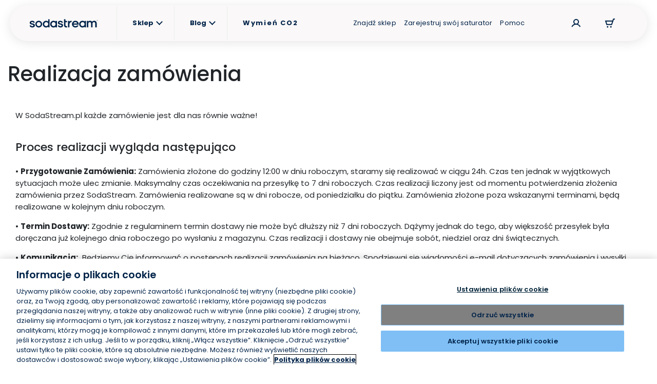

--- FILE ---
content_type: text/html; charset=utf-8
request_url: https://sodastream.pl/pages/realizacja-zamowienia
body_size: 38028
content:
<!doctype html>

<html lang="pl" >

<head>
 











    <link rel="preconnect" href="//cdn-eu.dynamicyield.com">
    <link rel="preconnect" href="//st-eu.dynamicyield.com">
    <link rel="preconnect" href="//rcom-eu.dynamicyield.com">
    <link rel="dns-prefetch" href="//cdn-eu.dynamicyield.com">
    <link rel="dns-prefetch" href="//st-eu.dynamicyield.com">
    <link rel="dns-prefetch" href="//rcom-eu.dynamicyield.com">

    

   

    <script type="text/javascript">
        window.DY = window.DY || {};
        let languageForDY;
        

        
                
                    DY.recommendationContext = { type: "OTHER"};
                
            
        if (DY.recommendationContext && languageForDY ) {
            DY.recommendationContext.lng = languageForDY
        }

        //set Cookie context 
        let isOptanon = document.cookie.indexOf("OptanonConsent");
        let market = "Polska"; 
        let isEURegion = market == "United States" || market == "ישראל" || market == "Canada" || market == "Australia" ? false : true;

        if(isOptanon > -1) {
            //consent codes is URL Encoded string
            let consentCodes = document.cookie.match(/groups=([^&]*)/);
            //4%3A1 is URL Encoded 4:1
            if ( consentCodes[1].indexOf("4%3A1") > -1 ) {
                //consent is accepted
                setDYConsentAccepted(true);
            //4%3A0 is URL Encoded 4:0
            } else if ( consentCodes[1].indexOf("4%3A0") > -1 ) {
                //consent is rejected
                setDYConsentAccepted(false);            
            } 
        } else {
            //Optanon cookie not available or not set yet - apply default value
            isEURegion ? setDYConsentAccepted(false) : setDYConsentAccepted(true)   
        }

        function setDYConsentAccepted(state) {
            if ( state ) {
                DY.userActiveConsent = { accepted: true }
                window.InitUserActiveConsentDY = "4:1"
            } else {
                DY.userActiveConsent = { accepted: false }
                window.InitUserActiveConsentDY = "4:0"
            }
        }
    </script>

    <script type="text/javascript" src="//cdn-eu.dynamicyield.com/api/9879381/api_dynamic.js"></script>
    <script type="text/javascript" src="//cdn-eu.dynamicyield.com/api/9879381/api_static.js"></script>


  <link rel="preload" as="script" href="https://www.googletagmanager.com/gtm.js?id=GTM-MDPZPCZ">

   
  <meta charset="utf-8">
  <meta http-equiv="X-UA-Compatible" content="IE=edge">
  <meta name="viewport" content="width=device-width,initial-scale=1">
  <meta name="theme-color" content="">
  

  <link rel="canonical" href="https://sodastream.pl/pages/realizacja-zamowienia">
  <!-- Organization JSON-LD for SEO -->
  

  <title>Realizacja zamówienia &ndash;
    SodaStream Poland</title>
  
  <meta name="description" content="W SodaStream.pl każde zamówienie jest dla nas równie ważne! Proces realizacji wygląda następująco • Przygotowanie Zamówienia: Zamówienia złożone do godziny 12:00 w dniu roboczym, staramy się realizować w ciągu 24h. Czas ten jednak w wyjątkowych sytuacjach może ulec zmianie. Maksymalny czas oczekiwania na przesyłkę to 7">
  

  
  

  <!-- Robotos -->
  <!-- Templates SEO block -->
  

    
  
  <meta name="robots" content="INDEX, FOLLOW" />
   
  <meta name="norton-safeweb-site-verification"
    content="3nq4jezd3-5dl5kep1rafzq3j-vz-x1irgk7sqtphw61v9eisw8vhovxxlax2lu16xobudeaz78n3sku8x-f58ty40sqgpe7fej4ohu6y5445iig9vldlbpiacdyzp1s" />

  


 




<meta property="og:site_name" content="SodaStream Poland">
<meta property="og:url" content="https://sodastream.pl/pages/realizacja-zamowienia">


	<meta property="og:type" content="website">
	<meta property="og:title" content="Realizacja zamówienia">
	
		<meta property="og:image" content="http://sodastream.pl/cdn/shop/files/LogoPreview_1.png?v=1759683340&width=1200">
		<meta property="og:image:secure_url" content="https://sodastream.pl/cdn/shop/files/LogoPreview_1.png?v=1759683340&width=1200">
	





	<meta name="twitter:card" content="summary">



  <link rel="icon" sizes="16x16" type="image/png" href="//sodastream.pl/cdn/shop/t/22/assets/favicon_16x.png?v=151775987086474325361757917728" />
<link rel="icon" sizes="32x32" type="image/png" href="//sodastream.pl/cdn/shop/t/22/assets/favicon_32x.png?v=58798098668207374481757917746" />
<link rel="icon" sizes="96x96" type="image/png" href="//sodastream.pl/cdn/shop/t/22/assets/favicon_96x.png?v=34931207839978806551757917747" />
<link rel="apple-touch-icon" href="//sodastream.pl/cdn/shop/t/22/assets/favicon_120x.png?v=118667553952267251851757917726" />
<link rel="apple-touch-icon" sizes="180x180" href="//sodastream.pl/cdn/shop/t/22/assets/favicon_180x.png?v=2744840812656223881757917745" />
<link rel="apple-touch-icon" sizes="167x167" href="//sodastream.pl/cdn/shop/t/22/assets/favicon_167x.png?v=2185396345799231691757917728" />
<link rel="apple-touch-icon" sizes="152x152" href="//sodastream.pl/cdn/shop/t/22/assets/favicon_152x.png?v=167946111418430925261757917727" />


  <link rel="stylesheet" href="//fonts.googleapis.com/css?family=Open+Sans:300,400,600,700&amp;lang=en" />

  <!-- Bootsrap cdn -->
  <link rel="stylesheet" href="//cdn.jsdelivr.net/npm/bootstrap@4.6.0/dist/css/bootstrap.min.css">
  <link rel="stylesheet" href="//cdnjs.cloudflare.com/ajax/libs/slick-carousel/1.9.0/slick.min.css">

  <!-- Temporary style rule while we use Contentful for Machine PDP -->
  <style>
      /* Rebranding logic  - setting a default color for element <a> */
      :root {
        --link-default-color: var(--primary-color-3);
      }

      .checkmark.Marble { background: url(//sodastream.pl/cdn/shop/t/22/assets/marble-icon.png?v=135948705546256397201693742303) no-repeat 0 0 / cover; }
  </style>

  <!-- Yotpo Reviews Widget -->
  
    <script src="https://cdn-widgetsrepository.yotpo.com/v1/loader/ROd0WI9aOndwDTIGru9P6M3tedgFz9KWEMlEMAC1?languageCode=pl"  async></script>
  

  
  
 
  <!-- Google Fonts -->
  <link href="https://fonts.googleapis.com/css2?family=Open+Sans:ital,wght@0,300;0,400;0,600;0,700;0,800;1,300;1,400;1,600;1,700;1,800&display=swap" rel="stylesheet">

  <!-- Theme scripts and styles -->
  <style>  [v-cloak] { display: none; } </style>
  <style>
    :root {
      --swm-menu-arrow: url("//sodastream.pl/cdn/shop/t/22/assets/black_dropdown.svg?v=167315212392311930621644840580");
      --swm-arrow-right: url(//sodastream.pl/cdn/shop/t/22/assets/product-right.png?v=62658258616893988911644840578);
      --swm-arrow-left: url(//sodastream.pl/cdn/shop/t/22/assets/product-left.png?v=690960231938058301644840596);
      --swm-blue-v-sm: url(//sodastream.pl/cdn/shop/t/22/assets/sm_blue_v.svg?v=87347217161496006301644840580);
      --swm-variant-bullet: url(//sodastream.pl/cdn/shop/t/22/assets/machines-circle.svg?v=38969366880974399191644840580);
      --swm-variant-bullet-checked: url(//sodastream.pl/cdn/shop/t/22/assets/machines-circle-checked.svg?v=178426750764767653841644840580);
      --swm-green-v-mobile-menu: url("//sodastream.pl/cdn/shop/t/22/assets/green_v_white_bg.svg?v=63084353584465455141644840578");
      --swm-greycheckmark: url(//sodastream.pl/cdn/shop/t/22/assets/greycheckmark.png?v=47577319857647775531644840580);
      --swm-checkmark: url(//sodastream.pl/cdn/shop/t/22/assets/checkmark.png?v=179575454533257655891644840580);
      --swm-active-card: url(//sodastream.pl/cdn/shop/t/22/assets/active_card.svg?v=8766730937516501011644840579);
      --faq-plus: url(//sodastream.pl/cdn/shop/t/22/assets/faq_plus.svg?v=155150392303321074491644840596);
      --faq-bubble: url(//sodastream.pl/cdn/shop/t/22/assets/faq-bubble.svg?v=140868879274791787341644840580);
      --recycle: url(//sodastream.pl/cdn/shop/t/22/assets/recycle.svg?v=181669864581162495591644840580);
      --product-bubble: url(//sodastream.pl/cdn/shop/t/22/assets/product_bubbles.svg?v=140925586845120389371644840579);
      --blue-v: url(//sodastream.pl/cdn/shop/t/22/assets/blue_v.svg?v=175797299730941784021644840580);
      --display_grid_grey: url(//sodastream.pl/cdn/shop/t/22/assets/display_grid_grey.svg?v=101683649820545522691644840580);
      --display_grid: url(//sodastream.pl/cdn/shop/t/22/assets/display_grid.svg?v=19545205848521855551644840579);
      --display_list_grey: url(//sodastream.pl/cdn/shop/t/22/assets/display_list_grey.svg?v=172945690084985314361644840579);
      --display_list: url(//sodastream.pl/cdn/shop/t/22/assets/display_list.svg?v=60140305032892331771644840579);
      --select-arrow: url(//sodastream.pl/cdn/shop/t/22/assets/select-arrow.svg?v=147194509531175322461644840579);
      --newsletter-bg-desktop:  url(//sodastream.pl/cdn/shopifycloud/storefront/assets/no-image-2048-a2addb12.gif);
      --deliveries-desktop : url(//sodastream.pl/cdn/shop/t/22/assets/deliveries-desktop.svg?v=167755500799880750891644840579);
      --details-desktop : url(//sodastream.pl/cdn/shop/t/22/assets/details-desktop.svg?v=19085979144614905991644840579);
      --payment-desktop : url(//sodastream.pl/cdn/shop/t/22/assets/payment-desktop.svg?v=114754073798870578951644840580);
      --bubbles-desktop : url(//sodastream.pl/cdn/shop/t/22/assets/bubbles-desktop.svg?v=18039316316773380131644840578);
      --bubbles-mobile : url(//sodastream.pl/cdn/shop/t/22/assets/bubbles-mobile.svg?v=16963593171094192471644840580);
      --notice-mobile: url(//sodastream.pl/cdn/shop/t/22/assets/notice-mobile.svg?v=353502134789082851644840580);
      --arrow-down-desktop: url(//sodastream.pl/cdn/shop/t/22/assets/arrow-down-desktop.svg?v=85722677907298692151644840580);
      --arrow-down-mobile: url(//sodastream.pl/cdn/shop/t/22/assets/arrow-down-mobile.svg?v=17431931911279514741644840579);
      --deliveries-mobile: url(//sodastream.pl/cdn/shop/t/22/assets/deliveries-mobile.svg?v=32743572794527148861644840596);
      --details-mobile: url(//sodastream.pl/cdn/shop/t/22/assets/details-mobile.svg?v=132557470361811327761644840578);
      --payment-mobile: url(//sodastream.pl/cdn/shop/t/22/assets/payment-mobile.svg?v=112983394357790108311644840580);
      --globe-svg: url(//sodastream.pl/cdn/shop/t/22/assets/globe.svg?v=105754037382063983591644840580);
      --bubbles_country :url(//sodastream.pl/cdn/shop/t/22/assets/bubbles_country.svg?v=104685432122805972611644840580);
      --select-arrow :url(//sodastream.pl/cdn/shop/t/22/assets/select-arrow.svg?v=147194509531175322461644840579);
      /* cart */
      --add_to_cart_popup: url(//sodastream.pl/cdn/shop/t/22/assets/add_to_cart_icon.png?v=72344275408712397841644840580);
      --truck: url(//sodastream.pl/cdn/shop/t/22/assets/track.svg?v=33077638535604539511644840578);
      --remove: url(//sodastream.pl/cdn/shop/t/22/assets/remove.svg?v=111176937410907185551644840579);
      --warranty_badge: url(//sodastream.pl/cdn/shop/t/22/assets/warranty_badge.svg?v=91761862638151141261644840579);
      --shipping: url(//sodastream.pl/cdn/shop/t/22/assets/shipping.svg?v=74075713547782900231644840580);
      --remove_translation: "Usuń";
     /* DUO */
      --duo-blue-check: url(//sodastream.pl/cdn/shop/t/22/assets/duo_blue_check.svg?v=163690115876121424641644840575);
      --duo-blue-check-big: url(//sodastream.pl/cdn/shop/t/22/assets/duo_blue_check_big.svg?v=21012948746543865701644840580);
      --contact-bg-desktop: url(//sodastream.pl/cdn/shop/t/22/assets/contact_bubbles_desktop.svg?v=64330105857606248141644840579);
      --contact-bg-mobile: url(//sodastream.pl/cdn/shop/t/22/assets/contact_bubbles_mobile.png?v=34062682991700620561644840580);
      --compare-star: url(//sodastream.pl/cdn/shop/t/22/assets/star_1.png?v=12568711026671488971644840578);
      --global-header-height-desktop: 70px;
      --global-header-top-gap-desktop: 10px;
      --global-header-height-mobile: 10px;
      --global-header-top-gap-mobile: 10px;
    }
</style>


  <style>
    /* FONT */

    @import url('https://fonts.googleapis.com/css2?family=Poppins:wght@300;400;500;600;700;800;900&display=swap');
        body, button { font-family: 'Poppins', sans-serif;}</style>
  
<link type="text/css" href="//sodastream.pl/cdn/shop/t/22/assets/layout.theme.css?v=79252746712467437001768905036" rel="stylesheet"><link rel="prefetch" href="//sodastream.pl/cdn/shop/t/22/assets/template.404.css?v=179796646494961999341741249234" as="style"><link rel="prefetch" href="//sodastream.pl/cdn/shop/t/22/assets/template.article.comparison.css?v=130591162371707475281741249243" as="style"><link rel="prefetch" href="//sodastream.pl/cdn/shop/t/22/assets/template.blog.css?v=90076699640442239621684058299" as="style"><link rel="prefetch" href="//sodastream.pl/cdn/shop/t/22/assets/template.cart.css?v=8265807743272549391765191483" as="style"><link rel="prefetch" href="//sodastream.pl/cdn/shop/t/22/assets/template.collection.default-2.css?v=112055004845873677081751276727" as="style"><link rel="prefetch" href="//sodastream.pl/cdn/shop/t/22/assets/template.collection.css?v=137147068014025682891755509319" as="style"><link rel="prefetch" href="//sodastream.pl/cdn/shop/t/22/assets/template.collection.machines-new.css?v=86940046503011889551755509320" as="style"><link rel="prefetch" href="//sodastream.pl/cdn/shop/t/22/assets/template.page.bundles.css?v=168790404416418307391741249254" as="style"><link rel="prefetch" href="//sodastream.pl/cdn/shop/t/22/assets/template.page.compare-view.css?v=23033519826013408411755509320" as="style"><link rel="prefetch" href="//sodastream.pl/cdn/shop/t/22/assets/template.page.faq.css?v=70601005093036916771662966406" as="style"><link rel="prefetch" href="//sodastream.pl/cdn/shop/t/22/assets/template.page.gas-exchange.css?v=54993268601697976321667140356" as="style"><link rel="prefetch" href="//sodastream.pl/cdn/shop/t/22/assets/template.page.gas-lobby.css?v=151551186603591732161662966407" as="style"><link rel="prefetch" href="//sodastream.pl/cdn/shop/t/22/assets/template.page.gas-refill-au.css?v=164353904266587727061741249259" as="style"><link rel="prefetch" href="//sodastream.pl/cdn/shop/t/22/assets/template.page.grid-view.css?v=178749809406546670051755509321" as="style"><link rel="prefetch" href="//sodastream.pl/cdn/shop/t/22/assets/template.page.legal-subscriptions.css?v=53237088821721906161701686960" as="style"><link rel="prefetch" href="//sodastream.pl/cdn/shop/t/22/assets/template.page.legal.css?v=53237088821721906161701686961" as="style"><link rel="prefetch" href="//sodastream.pl/cdn/shop/t/22/assets/template.page.marketing-landing.css?v=74240372404355941081662966412" as="style"><link rel="prefetch" href="//sodastream.pl/cdn/shop/t/22/assets/template.page.single-view.css?v=39308707942122326621755509322" as="style"><link rel="prefetch" href="//sodastream.pl/cdn/shop/t/22/assets/template.page.spare-content.css?v=25399344343674451141701686962" as="style"><link rel="prefetch" href="//sodastream.pl/cdn/shop/t/22/assets/template.product.cqc.css?v=131173067684876218641741249264" as="style"><link rel="prefetch" href="//sodastream.pl/cdn/shop/t/22/assets/template.product.duo.css?v=25458257716160026581741249267" as="style"><link type="text/css" href="//sodastream.pl/cdn/shop/t/22/assets/vendor@collection-flavor-subscription.sse@gas-exchange.sse@gas-spare-v2.sse@subscribe-to-all.sse@tem-becf6efb.css?v=142974282213696591641757917796" rel="stylesheet"><link rel="prefetch" href="//sodastream.pl/cdn/shop/t/22/assets/template.product.gas-exchange.css?v=48623133851182084771768905053" as="style"><link rel="prefetch" href="//sodastream.pl/cdn/shop/t/22/assets/template.product.gas-spare.css?v=48623133851182084771768905054" as="style"><link rel="prefetch" href="//sodastream.pl/cdn/shop/t/22/assets/template.product.css?v=43643399902388178511741249266" as="style"><link rel="prefetch" href="//sodastream.pl/cdn/shop/t/22/assets/template.product.machine-bubly.css?v=78138689249713295681757917786" as="style"><link rel="prefetch" href="//sodastream.pl/cdn/shop/t/22/assets/template.product.machine-plan.css?v=114001878697852901301662966420" as="style"><link rel="prefetch" href="//sodastream.pl/cdn/shop/t/22/assets/template.product.machines.css?v=121052923589742265551751276735" as="style"><link rel="prefetch" href="//sodastream.pl/cdn/shop/t/22/assets/template.product.plan.css?v=77161608380911202921662966421" as="style"><link rel="prefetch" href="//sodastream.pl/cdn/shop/t/22/assets/template.product.refill.css?v=54818082401610002971662966422" as="style"><link rel="prefetch" href="//sodastream.pl/cdn/shop/t/22/assets/template.account.exchange.css?v=72553534753980351141767792801" as="style"><link rel="prefetch" href="//sodastream.pl/cdn/shop/t/22/assets/template.account.my_details.css?v=174463205510186319631767792802" as="style"><link rel="prefetch" href="//sodastream.pl/cdn/shop/t/22/assets/template.account.my_plans.css?v=48366314030152080071767792804" as="style"><link rel="prefetch" href="//sodastream.pl/cdn/shop/t/22/assets/template.account.my_punches.css?v=68833833928860884381767792806" as="style"><link rel="prefetch" href="//sodastream.pl/cdn/shop/t/22/assets/template.account.orders.css?v=151028644791305696871767792807" as="style"><link rel="prefetch" href="//sodastream.pl/cdn/shop/t/22/assets/template.account.plans.css?v=44269894518885361941767792809" as="style"><link rel="prefetch" href="//sodastream.pl/cdn/shop/t/22/assets/template.account.refer-a-friend.css?v=44269894518885361941767792810" as="style"><link rel="prefetch" href="//sodastream.pl/cdn/shop/t/22/assets/template.addresses.css?v=181671722045270039631644840580" as="style"><link rel="prefetch" href="//sodastream.pl/cdn/shop/t/22/assets/template.addresses.my_addresses.css?v=122301388460447493771767792812" as="style"><link rel="prefetch" href="//sodastream.pl/cdn/shop/t/22/assets/template.order.my_exchange.css?v=69861472203276440131767792815" as="style"><link rel="prefetch" href="//sodastream.pl/cdn/shop/t/22/assets/template.order.my_order.css?v=8625443477020942201767792817" as="style"><link rel="prefetch" href="//sodastream.pl/cdn/shop/t/22/assets/template.order.my_plan.css?v=102086991672238568571767792819" as="style"><link rel="prefetch" href="//sodastream.pl/cdn/shop/t/22/assets/template.order.plan.css?v=108243301475348019641767792820" as="style"><link type="text/css" href="//sodastream.pl/cdn/shop/t/22/assets/account-login.sse.css?v=40496337343630481651722937996" rel="stylesheet">
<link type="text/css" href="//sodastream.pl/cdn/shop/t/22/assets/account-register.sse.css?v=22032922174188273951741249183" rel="stylesheet">
<link type="text/css" href="//sodastream.pl/cdn/shop/t/22/assets/anchor-row.sse.css?v=123944053106373877551741249185" rel="stylesheet">
<link type="text/css" href="//sodastream.pl/cdn/shop/t/22/assets/article-explore.sse.css?v=167896620424545459611701686946" rel="stylesheet">
<link type="text/css" href="//sodastream.pl/cdn/shop/t/22/assets/article-slider.sse.css?v=123944053106373877551741249187" rel="stylesheet">
<link type="text/css" href="//sodastream.pl/cdn/shop/t/22/assets/autorefill-main.sse.css?v=57534895878576722111753781263" rel="stylesheet">
<link type="text/css" href="//sodastream.pl/cdn/shop/t/22/assets/blog-articles-preview.sse.css?v=109262988263102524441715852337" rel="stylesheet">
<link type="text/css" href="//sodastream.pl/cdn/shop/t/22/assets/blog-featured-articles.sse.css?v=145962332412049904151715852338" rel="stylesheet">
<link type="text/css" href="//sodastream.pl/cdn/shop/t/22/assets/bottle-compatibility.sse.css?v=52773309060988201511755509315" rel="stylesheet">
<link type="text/css" href="//sodastream.pl/cdn/shop/t/22/assets/breadcrumbs.sse.css?v=75342928147436997321741249192" rel="stylesheet">
<link type="text/css" href="//sodastream.pl/cdn/shop/t/22/assets/circle-image-steps.sse.css?v=123944053106373877551741249193" rel="stylesheet">
<link type="text/css" href="//sodastream.pl/cdn/shop/t/22/assets/co2-landing.sse.css?v=161290255052194063461741249194" rel="stylesheet">
<link type="text/css" href="//sodastream.pl/cdn/shop/t/22/assets/collection-flavor-subscription.sse.css?v=11356288919060582791767792773" rel="stylesheet">
<link type="text/css" href="//sodastream.pl/cdn/shop/t/22/assets/collection-list-2.sse.css?v=56751805487534630051755509315" rel="stylesheet">
<link type="text/css" href="//sodastream.pl/cdn/shop/t/22/assets/collection-menu.sse.css?v=112125493825760842771767792776" rel="stylesheet">
<link type="text/css" href="//sodastream.pl/cdn/shop/t/22/assets/collection-section-2.sse.css?v=146848690679658746011768905027" rel="stylesheet">
<link type="text/css" href="//sodastream.pl/cdn/shop/t/22/assets/vendor@collection-slider-breakpoints.sse@new-machine-reg.sse@v3-control.sse.css?v=160502989729541653091761647600" rel="stylesheet">
<link type="text/css" href="//sodastream.pl/cdn/shop/t/22/assets/collection-slider-breakpoints.sse.css?v=81372745107504829651767792778" rel="stylesheet">
<link type="text/css" href="//sodastream.pl/cdn/shop/t/22/assets/compatible-with.sse.css?v=38794553180334831981753781265" rel="stylesheet">
<link type="text/css" href="//sodastream.pl/cdn/shop/t/22/assets/vendor@dynamic-bundle.sse.css?v=154417946891300193351741249290" rel="stylesheet">
<link type="text/css" href="//sodastream.pl/cdn/shop/t/22/assets/dynamic-bundle.sse.css?v=33905583274991540301768905029" rel="stylesheet">
<link type="text/css" href="//sodastream.pl/cdn/shop/t/22/assets/easy-as-videos.sse.css?v=123944053106373877551741249204" rel="stylesheet">
<link type="text/css" href="//sodastream.pl/cdn/shop/t/22/assets/email-registration.sse.css?v=40288855446409031221744017737" rel="stylesheet">
<link type="text/css" href="//sodastream.pl/cdn/shop/t/22/assets/exchange-return.sse.css?v=8721738832164572291768905030" rel="stylesheet">
<link type="text/css" href="//sodastream.pl/cdn/shop/t/22/assets/gas-easy-to-exchange2.sse.css?v=158660166809079641641678807549" rel="stylesheet">
<link type="text/css" href="//sodastream.pl/cdn/shop/t/22/assets/gas-exchange.sse.css?v=166543737936693897761768905032" rel="stylesheet">
<link type="text/css" href="//sodastream.pl/cdn/shop/t/22/assets/gas-lobby-reviews.sse.css?v=17609767056219995061741249208" rel="stylesheet">
<link type="text/css" href="//sodastream.pl/cdn/shop/t/22/assets/gas-spare-v2.sse.css?v=166543737936693897761768905034" rel="stylesheet">
<link type="text/css" href="//sodastream.pl/cdn/shop/t/22/assets/gimmick.sse.css?v=24267367074269446991741249212" rel="stylesheet">
<link type="text/css" href="//sodastream.pl/cdn/shop/t/22/assets/how-to-videos.sse.css?v=123944053106373877551741249213" rel="stylesheet">
<link type="text/css" href="//sodastream.pl/cdn/shop/t/22/assets/hp-v3-article.sse.css?v=9948528711954157971756718901" rel="stylesheet">
<link type="text/css" href="//sodastream.pl/cdn/shop/t/22/assets/hybrid-dy.sse.css?v=105997007003712207781715852348" rel="stylesheet">
<link type="text/css" href="//sodastream.pl/cdn/shop/t/22/assets/image-text.sse.css?v=24461996938592966071760522138" rel="stylesheet">
<link type="text/css" href="//sodastream.pl/cdn/shop/t/22/assets/info-tabs-faq.sse.css?v=9232146912537802801756718902" rel="stylesheet">
<link type="text/css" href="//sodastream.pl/cdn/shop/t/22/assets/items-slider.sse.css?v=107160738576164460321767792785" rel="stylesheet">
<link type="text/css" href="//sodastream.pl/cdn/shop/t/22/assets/legal-popup.sse.css?v=44791987875599976571693742298" rel="stylesheet">
<link type="text/css" href="//sodastream.pl/cdn/shop/t/22/assets/lobby-guides.sse.css?v=142087104638925673801662966378" rel="stylesheet">
<link type="text/css" href="//sodastream.pl/cdn/shop/t/22/assets/machine-pdp-main.sse.css?v=93719260847326434661762771079" rel="stylesheet">
<link type="text/css" href="//sodastream.pl/cdn/shop/t/22/assets/machine-pdp-new.sse.css?v=162065637119875023521761647565" rel="stylesheet">
<link type="text/css" href="//sodastream.pl/cdn/shop/t/22/assets/machine-pdp-upsell-popup.sse.css?v=130434428206093285121674990088" rel="stylesheet">
<link type="text/css" href="//sodastream.pl/cdn/shop/t/22/assets/machine-pdp-variants.sse.css?v=51648221302300557031760522141" rel="stylesheet">
<link type="text/css" href="//sodastream.pl/cdn/shop/t/22/assets/machines-collection.sse.css?v=31672297544445112531753781271" rel="stylesheet">
<link type="text/css" href="//sodastream.pl/cdn/shop/t/22/assets/mini-cart.sse.css?v=93114207430870232861749461019" rel="stylesheet">
<link type="text/css" href="//sodastream.pl/cdn/shop/t/22/assets/new-machine-reg.sse.css?v=2030466493630580111753781273" rel="stylesheet">
<link type="text/css" href="//sodastream.pl/cdn/shop/t/22/assets/not-sure-widget-2.sse.css?v=38764010102167817161667140354" rel="stylesheet">
<link type="text/css" href="//sodastream.pl/cdn/shop/t/22/assets/product-horizontal-card-carousel.sse.css?v=81253305855411497951744017756" rel="stylesheet">
<link type="text/css" href="//sodastream.pl/cdn/shop/t/22/assets/product-information.sse.css?v=9368607189566890771768905041" rel="stylesheet">
<link type="text/css" href="//sodastream.pl/cdn/shop/t/22/assets/product-machine-comparison.sse.css?v=61082938980038598971767792797" rel="stylesheet">
<link type="text/css" href="//sodastream.pl/cdn/shop/t/22/assets/recipe-article-new.sse.css?v=66434642789268729111741249232" rel="stylesheet">
<link type="text/css" href="//sodastream.pl/cdn/shop/t/22/assets/recipe-article.sse.css?v=93139344265197322691741249233" rel="stylesheet">
<link type="text/css" href="//sodastream.pl/cdn/shop/t/22/assets/sign-up-banner.sse.css?v=68391634242566199561747042295" rel="stylesheet">
<link type="text/css" href="//sodastream.pl/cdn/shop/t/22/assets/social-share.sse.css?v=143743962734599524931692541481" rel="stylesheet">
<link type="text/css" href="//sodastream.pl/cdn/shop/t/22/assets/subscribe-to-all.sse.css?v=1219525798805655631767792798" rel="stylesheet">
<link type="text/css" href="//sodastream.pl/cdn/shop/t/22/assets/susbscription-cancel-direct-to-my-account.sse.css?v=162398504627279626751766491443" rel="stylesheet">
<link type="text/css" href="//sodastream.pl/cdn/shop/t/22/assets/susbscription-cancel-form.sse.css?v=80333601195042811491766491445" rel="stylesheet">
<link type="text/css" href="//sodastream.pl/cdn/shop/t/22/assets/upsell-popup.sse.css?v=175912197436374283941741249277" rel="stylesheet">
<link type="text/css" href="//sodastream.pl/cdn/shop/t/22/assets/v3-control.sse.css?v=144169413365414395751741249278" rel="stylesheet">

  
<script type="text/javascript" src="//sodastream.pl/cdn/shop/t/22/assets/vendor@layout.theme.js?v=75249866571360621501757917799" defer="defer"></script><script type="text/javascript" src="//sodastream.pl/cdn/shop/t/22/assets/layout.theme.js?v=139696186608120218471768905037" defer="defer"></script><link rel="prefetch" href="//sodastream.pl/cdn/shop/t/22/assets/template.404.js?v=111603181540343972631644840580" as="script"><link rel="prefetch" href="//sodastream.pl/cdn/shop/t/22/assets/vendor@template.article.comparison@template.collection.machines-new@template.product.duo@template.pr-fb7177e4.js?v=151853966402081651821741249293" as="script"><link rel="prefetch" href="//sodastream.pl/cdn/shop/t/22/assets/vendor@template.article.comparison@template.collection.machines-new@template.product.duo.js?v=182614430370402643511741249292" as="script"><link rel="prefetch" href="//sodastream.pl/cdn/shop/t/22/assets/template.article.comparison.js?v=141088922713858751711741249244" as="script"><link rel="prefetch" href="//sodastream.pl/cdn/shop/t/22/assets/template.blog.js?v=111603181540343972631644840596" as="script"><link rel="prefetch" href="//sodastream.pl/cdn/shop/t/22/assets/template.cart.js?v=54538834810096588071768905049" as="script"><link rel="prefetch" href="//sodastream.pl/cdn/shop/t/22/assets/vendor@template.collection@template.collection.default-2@template.page.bundles@template.page.compare-c049b7be.js?v=178964284553180611201741249294" as="script"><link rel="prefetch" href="//sodastream.pl/cdn/shop/t/22/assets/template.collection.default-2.js?v=134796247447418662141767792814" as="script"><link rel="prefetch" href="//sodastream.pl/cdn/shop/t/22/assets/template.collection.js?v=51867257017780922371767792814" as="script"><link rel="prefetch" href="//sodastream.pl/cdn/shop/t/22/assets/template.collection.machines-new.js?v=171703444910266913671741249250" as="script"><link rel="prefetch" href="//sodastream.pl/cdn/shop/t/22/assets/template.customers.js?v=19881161029710146461644840580" as="script"><link rel="prefetch" href="//sodastream.pl/cdn/shop/t/22/assets/template.page.bundles.js?v=29783283385032890211767792822" as="script"><link rel="prefetch" href="//sodastream.pl/cdn/shop/t/22/assets/vendor@template.page.compare-view@template.page.gas-exchange@template.page.gas-lobby@template.page.g-b1ef87dc.js?v=79146991183066137701707130948" as="script"><link rel="prefetch" href="//sodastream.pl/cdn/shop/t/22/assets/template.page.compare-view.js?v=34972202538046321721741249257" as="script"><link rel="prefetch" href="//sodastream.pl/cdn/shop/t/22/assets/template.page.faq.js?v=110601100047210995741655282600" as="script"><link rel="prefetch" href="//sodastream.pl/cdn/shop/t/22/assets/vendor@template.page.gas-exchange@template.page.gas-lobby@template.page.spare-content.js?v=102083874082467558981644840580" as="script"><link rel="prefetch" href="//sodastream.pl/cdn/shop/t/22/assets/template.page.gas-exchange.js?v=180732059966460810921741249257" as="script"><link rel="prefetch" href="//sodastream.pl/cdn/shop/t/22/assets/template.page.gas-lobby.js?v=2301569108619074051741249258" as="script"><link rel="prefetch" href="//sodastream.pl/cdn/shop/t/22/assets/template.page.gas-refill-au.js?v=69076897749092754451767792822" as="script"><link rel="prefetch" href="//sodastream.pl/cdn/shop/t/22/assets/vendor@template.page.grid-view@template.page.single-view@template.product.gas-exchange@template.prod-6cdb0580.js?v=68031402810547923821741249296" as="script"><link rel="prefetch" href="//sodastream.pl/cdn/shop/t/22/assets/vendor@template.page.grid-view@template.page.single-view.js?v=19417085901176050041741249295" as="script"><link rel="prefetch" href="//sodastream.pl/cdn/shop/t/22/assets/template.page.grid-view.js?v=125622627891925467341757917783" as="script"><link rel="prefetch" href="//sodastream.pl/cdn/shop/t/22/assets/template.page.legal-privacy.js?v=106524993046696607421655282604" as="script"><link rel="prefetch" href="//sodastream.pl/cdn/shop/t/22/assets/template.page.legal-subscriptions.js?v=63540992503749594331655282606" as="script"><link rel="prefetch" href="//sodastream.pl/cdn/shop/t/22/assets/template.page.legal.js?v=30299032622926797331655282607" as="script"><link rel="prefetch" href="//sodastream.pl/cdn/shop/t/22/assets/template.page.marketing-landing.js?v=64267582012675410051707130943" as="script"><link rel="prefetch" href="//sodastream.pl/cdn/shop/t/22/assets/template.page.product-reg.js?v=175463592587053672521674990092" as="script"><link rel="prefetch" href="//sodastream.pl/cdn/shop/t/22/assets/template.page.single-view.js?v=36471169884255900631757917784" as="script"><link rel="prefetch" href="//sodastream.pl/cdn/shop/t/22/assets/template.page.spare-content.js?v=2987159472395541871741249264" as="script"><link rel="prefetch" href="//sodastream.pl/cdn/shop/t/22/assets/template.product.cqc.js?v=66365446893118175911767792823" as="script"><link rel="prefetch" href="//sodastream.pl/cdn/shop/t/22/assets/vendor@template.product.duo.js?v=87261774976662438561741249296" as="script"><link rel="prefetch" href="//sodastream.pl/cdn/shop/t/22/assets/template.product.duo.js?v=95157007937916805921767792824" as="script"><link rel="prefetch" href="//sodastream.pl/cdn/shop/t/22/assets/vendor@template.product.gas-exchange@template.product.gas-spare.js?v=41467899322117693771741249297" as="script"><link rel="prefetch" href="//sodastream.pl/cdn/shop/t/22/assets/template.product.gas-exchange.js?v=20699406597448574531768905053" as="script"><link rel="prefetch" href="//sodastream.pl/cdn/shop/t/22/assets/template.product.gas-spare.js?v=143481828223943523911768905055" as="script"><link rel="prefetch" href="//sodastream.pl/cdn/shop/t/22/assets/template.product.js?v=69710476629420219111767792826" as="script"><link rel="prefetch" href="//sodastream.pl/cdn/shop/t/22/assets/vendor@template.product.machine-bubly@template.product.machines.js?v=63841134784469197561655282632" as="script"><link rel="prefetch" href="//sodastream.pl/cdn/shop/t/22/assets/template.product.machine-bubly.js?v=21344294534513523651767792827" as="script"><link rel="prefetch" href="//sodastream.pl/cdn/shop/t/22/assets/template.product.machine-plan.js?v=73802170334531605481767792828" as="script"><link rel="prefetch" href="//sodastream.pl/cdn/shop/t/22/assets/template.product.machines.js?v=180441938013052324471767792829" as="script"><link rel="prefetch" href="//sodastream.pl/cdn/shop/t/22/assets/template.product.plan.js?v=164639860156862131441767792830" as="script"><link rel="prefetch" href="//sodastream.pl/cdn/shop/t/22/assets/template.product.refill.js?v=130009647125038706161767792830" as="script"><link rel="prefetch" href="//sodastream.pl/cdn/shop/t/22/assets/template.account.exchange.js?v=46763111616678629711768905042" as="script"><link rel="prefetch" href="//sodastream.pl/cdn/shop/t/22/assets/template.account.js?v=117990138210793535761727086201" as="script"><link rel="prefetch" href="//sodastream.pl/cdn/shop/t/22/assets/template.account.my_details.js?v=152254159126731179491768905043" as="script"><link rel="prefetch" href="//sodastream.pl/cdn/shop/t/22/assets/template.account.my_plans.js?v=132185903406354242911768905044" as="script"><link rel="prefetch" href="//sodastream.pl/cdn/shop/t/22/assets/template.account.my_punches.js?v=154009481313342859621768905044" as="script"><link rel="prefetch" href="//sodastream.pl/cdn/shop/t/22/assets/template.account.orders.js?v=58724057011516591401768905045" as="script"><link rel="prefetch" href="//sodastream.pl/cdn/shop/t/22/assets/vendor@template.account.plans@template.account.punches-hebrew@template.order.plan.js?v=146665422171717581611711364407" as="script"><link rel="prefetch" href="//sodastream.pl/cdn/shop/t/22/assets/template.account.plans.js?v=147338466772312220281768905046" as="script"><link rel="prefetch" href="//sodastream.pl/cdn/shop/t/22/assets/template.account.punches-hebrew.js?v=50418953789601879721711364384" as="script"><link rel="prefetch" href="//sodastream.pl/cdn/shop/t/22/assets/template.account.refer-a-friend.js?v=145251586859943457681768905047" as="script"><link rel="prefetch" href="//sodastream.pl/cdn/shop/t/22/assets/template.addresses.js?v=24236361335710679421655282592" as="script"><link rel="prefetch" href="//sodastream.pl/cdn/shop/t/22/assets/template.addresses.my_addresses.js?v=15880200485987464091768905048" as="script"><link rel="prefetch" href="//sodastream.pl/cdn/shop/t/22/assets/template.order.my_exchange.js?v=119178852561108625361768905049" as="script"><link rel="prefetch" href="//sodastream.pl/cdn/shop/t/22/assets/template.order.my_order.js?v=163778370026562376821768905050" as="script"><link rel="prefetch" href="//sodastream.pl/cdn/shop/t/22/assets/template.order.my_plan.js?v=115617012782969124341768905051" as="script"><link rel="prefetch" href="//sodastream.pl/cdn/shop/t/22/assets/template.order.plan.js?v=55462677307510732091768905052" as="script">

  

  







<script>
	window.addEventListener('DOMContentLoaded', () => {
		window.noReturnVariantIds = [];
	});
  </script>


  <!-- Please check if relevant -->
  
  <!-- Google Tag Manager -->
<script>
	window.preDataLayer = window.preDataLayer || [];
</script>

<script type="text/javascript">(function(w,d,s,l,i){w[l]=w[l]||[];w[l].push({'gtm.start':
new Date().getTime(),event:'gtm.js'});var f=d.getElementsByTagName(s)[0],
j=d.createElement(s),dl=l!='dataLayer'?'&l='+l:'';j.async=true;j.src=

	
	"https://www.googletagmanager.com/gtm.js?id="
	
+i+dl;f.parentNode.insertBefore(j,f);
})(window,document,'script','dataLayer','GTM-MDPZPCZ');</script>
<!-- End Google Tag Manager -->






<script>
	var portalId = "4336684";
	var formId = "602ae215-e84b-4e61-8c4e-391b62cdc81f";
	var storeCurrency = "zł";
	var storeCountryForGeolocator = "Poland";
</script>





  <!-- Jquery and Plugins -->
  <script src="//code.jquery.com/jquery-3.3.1.min.js"></script>

  <!-- Country specify script -->
  <script>
    
    const israelShop = false;
    

    

    
</script>
  <!-- Country specify styles -->
  

  <!-- Script for currency format identifyer and js liquid variables -->
  <script>
    window.localeLang = document.documentElement.lang;
    window.routeLocaleCart = "/cart";
    window.settingsMoneyFormat = false;
    window.moneyFormat = "{{amount_with_comma_separator}} zł";
    window.freeShippingLimit = "15000";
    window.lowerShippingLimit = "0";
    window.shippingBySkuSettings = "1100048480:3,1100047480:3";
    window.cartTotal = "0";
    window.displayGridImg = "//sodastream.pl/cdn/shop/t/22/assets/display_grid.svg?v=19545205848521855551644840579";
    window.displayListImg = "//sodastream.pl/cdn/shop/t/22/assets/display_list.svg?v=60140305032892331771644840579";
    window.displayGridGreyImg = "//sodastream.pl/cdn/shop/t/22/assets/display_grid_grey.svg?v=101683649820545522691644840580";
    window.displayListGreyImg = "//sodastream.pl/cdn/shop/t/22/assets/display_list_grey.svg?v=172945690084985314361644840579";
    window.greenV = "//sodastream.pl/cdn/shop/t/22/assets/green_v.svg?v=160245392377715123901644840579";
    window.productHandle = "";
    window.productPriceMin = "";
    window.template = "page";
    window.storefrontApi = "cc41b82dbce414f421914bd1f220d702"
    window.shopDomain = "sodastream.pl"
    window.isCheckoutReturnUrlEnabled = "false" === "true";

    window.icons = {
      plus_icon: ``,
      minus_icon: ``,
      trash_box_icon: ``
    }

    window.translation = {
      buyNow: "Kup teraz",
      soldOut: "Wyprzedane",
      freeShipping: "Darmowa dostawa została odblokowana.",
      youAre: " ",
      awayShipping: " aby darmowa dostawa została osiągnięta",
      myAccountCancelled: "Anulowane",
      myAccountActive: "Aktywne",
      myAccountRenewal: "Odnowienie",
      myAccountEnd: "Koniec",
      add_to_cart: "dodaj do koszyka",
      added_to_cart: "Produkt dodany",
      monthsPlan: "24 miesięczny plan",
      colorBlack: "Czarny",
      colorWhite: "Biały",
      colorNavyBlue: "Granatowy",
      colorRed: "Czerwony",
      colorPink: "Różowy",
      colorIcyBlue: "Błękitny",
      colorGoldWhite: "Pozłacany biały",
      colorGoldBlack: "Pozłacany czarny",
      colorGoldRose: "Różowe złoto",
      colorPlum: "Śliwkowy",
      colorPeach: "Brzoskwiniowy",
      colorGreen: "Zielony",
      colorGrey: "Szary",
      colorGray: "",
      colorMistyBlue: "BŁĘKITNY",
      colorMandarine: "CZERWONY",
      colorMarble: "Marble",
      initialFilterText: "Wybierz swoje urządzenie",
      compatibleWith: "Kompatybilny z ",
      filterBy: "",
      filterAll: "",
      ingredients: "",
      ingredientsModalTitle: "",
      includingVAT: "Zawiera podatek VAT",
      unitName: "Nazwa jednostki",
      discountLabel: "",

      subscription: {
        filterBy: "",
        filterAll: "",
        changeQtyButtonText: "",

        restoreDescriptionText: "Translation missing: pl.boa_ideas.subscription_pdp.restore_description_text",
        restoreApproveText: "Translation missing: pl.boa_ideas.subscription_pdp.restore_approve_text",
        restoreRejectText: "Translation missing: pl.boa_ideas.subscription_pdp.restore_reject_text",


        ingredientsModalTitle: "",


        includingVAT: "Zawiera podatek VAT",
        unitName: "Nazwa jednostki",
        discountLabel: "",
      },

      promotion: {
        addToCart: "",
        loading: "",
        errorPrefix: ""
      },

      subscription_sta_pdp: {
        hero_banner: {
          title: "",
          description: ""
        },
        product_lists: {
          choose_cylinder_type: "",
          choose_cylinder_quantity: ""
        },
        sidebar: {
          title: ""
        }
      },
      sta_cart: {
        cart_sta_title: "",
        cart_sta_view_details: "",
        cart_quantity: "",
        cart_you_save: "",
        cart_you_picked: "",
        cart_first_shipment_notice: "",
        categories: {
          flavors: "",
          cylinders: "",
          others: ""
        },
        frequencies: {
          one_month: "",
          many_months: ""
        }
      }
    }
  
    // js liquid variables for country popup
    window.storeCountry = "['Poland']";
    window.popUp_add  = "//sodastream.pl/cdn/shop/t/22/assets/add_to_cart_icon.png?v=72344275408712397841644840580";
    window.popUp_added = "//sodastream.pl/cdn/shop/t/22/assets/added.png?v=105010620572859685921644840580";

    window.countryFlags = {
      argentina:      "//sodastream.pl/cdn/shop/t/22/assets/argentina.png?v=1405033385768421461662966362",
      australia:      "//sodastream.pl/cdn/shop/t/22/assets/australia.png?v=120136617326979328021662966363",
      austria:        "//sodastream.pl/cdn/shop/t/22/assets/austria.png?v=167185341749686932021662966364",
      belgium:        "//sodastream.pl/cdn/shop/t/22/assets/belgium.png?v=175957189049675718301662966364",
      brazil:         "//sodastream.pl/cdn/shop/t/22/assets/brazil.png?v=81387620864091087281662966365",
      israel:         "//sodastream.pl/cdn/shop/t/22/assets/israel.png?v=77365823573211680931662966375",
      canada:         "//sodastream.pl/cdn/shop/t/22/assets/canada.png?v=131048667829770531721662966366",
      czechRepublic:  "//sodastream.pl/cdn/shop/t/22/assets/czech_republic.png?v=68931057154258995451662966366",
      denmark:        "//sodastream.pl/cdn/shop/t/22/assets/denmark.png?v=133796400236678002381662966367",
      finland:        "//sodastream.pl/cdn/shop/t/22/assets/finland.png?v=155881080611335875311662966369",
      france:         "//sodastream.pl/cdn/shop/t/22/assets/france.png?v=176663039621818170081662966369",
      germany:        "//sodastream.pl/cdn/shop/t/22/assets/germany.png?v=178629096395217737241662966372",
      hungary:        "//sodastream.pl/cdn/shop/t/22/assets/hungary.png?v=177527634126663864271662966374",
      italy:          "//sodastream.pl/cdn/shop/t/22/assets/italy.png?v=70105423660562473691662966376",
      japan:          "//sodastream.pl/cdn/shop/t/22/assets/japan.png?v=100817195710145516141662966377",
      luxembourg:     "//sodastream.pl/cdn/shop/t/22/assets/luxembourg.png?v=38192544055843738771662966379",
      mexico:         "//sodastream.pl/cdn/shop/t/22/assets/mexico.png?v=34193145409877484341662966383",
      netherlands:    "//sodastream.pl/cdn/shop/t/22/assets/netherlands.png?v=129311883774071730701662966384",
      newZealand:     "//sodastream.pl/cdn/shop/t/22/assets/new_zealand.png?v=101211899345144209421662966386",
      norway:         "//sodastream.pl/cdn/shop/t/22/assets/norway.png?v=46092730473402586181662966387",
      philippines:    "//sodastream.pl/cdn/shop/t/22/assets/philippines.png?v=53430274485809584581662966389",
      poland:         "//sodastream.pl/cdn/shop/t/22/assets/poland.png?v=117421966459162409901686046416",
      portugal:       "//sodastream.pl/cdn/shop/t/22/assets/portugal.png?v=41821271020281068361662966389",
      russia:         "//sodastream.pl/cdn/shop/t/22/assets/russia.png?v=93119273506178303681662966390",
      singapore:      "//sodastream.pl/cdn/shop/t/22/assets/singapore.png?v=49458885474142646021662966391",
      slovakia:       "//sodastream.pl/cdn/shop/t/22/assets/slovakia.png?v=2401194879376144181662966392",
      slovenia:       "//sodastream.pl/cdn/shop/t/22/assets/slovenia.png?v=130201781240219597731662966392",
      southAfrica:    "//sodastream.pl/cdn/shop/t/22/assets/south_africa.png?v=115181829685964063541662966393",
      southKorea:     "//sodastream.pl/cdn/shop/t/22/assets/south_korea.png?v=173702872125107915191662966393",
      spain:          "//sodastream.pl/cdn/shop/t/22/assets/spain.png?v=69023209218284428211662966394",
      sweden:         "//sodastream.pl/cdn/shop/t/22/assets/sweden.png?v=110589446199069159591662966395",
      switzerland:    "//sodastream.pl/cdn/shop/t/22/assets/switzerland.png?v=7629384609391046161662966395",
      taiwan:         "//sodastream.pl/cdn/shop/t/22/assets/taiwan.png?v=12033060490523988331662966396",
      ukraine:        "//sodastream.pl/cdn/shop/t/22/assets/ukraine.png?v=77158474072156519941662966423",
      unitedKingdom:  "//sodastream.pl/cdn/shop/t/22/assets/united_kingdom.png?v=165365820650725241011686046422",
      unitedStates:   "//sodastream.pl/cdn/shop/t/22/assets/usa.png?v=183957656590466922001662966424"
    }
   /* window.productId = ""; */

    // Language switcher
    const currentStorePath = "/pages/realizacja-zamowienia"; // returns url location in the store
    const currentStoreLocale = "pl"; // The ISO code of the locale in
    const isCurrentStoreLocalePrimary = true; // Returns whether the current locale is the primary one
  </script>
  <!-- DataLayer - General code for each page view -->
  
  

  <!-- DataLayer 9.2.2020  -->

<script>
    var customer_object = null;
    

    
    
    preDataLayer.push({
        "event": 'newPage',
        "newEventData": {
            "ecommerce": 
    
        
        {}
        
      
  ,
            "customer": customer_object,
            "cart": {"note":null,"attributes":{},"original_total_price":0,"total_price":0,"total_discount":0,"total_weight":0.0,"item_count":0,"items":[],"requires_shipping":false,"currency":"PLN","items_subtotal_price":0,"cart_level_discount_applications":[],"checkout_charge_amount":0}
        },
        "newPageData": {
            "title": document.title,
            "url": document.location.toString(),
            "type": "page",
            "lang": "pl"
        }
    });
    
    </script>
    <!-- END DataLayer 9.2.2020 -->
    

  <!-- End of DataLayer - General code for each page view -->

  
  <script>window.performance && window.performance.mark && window.performance.mark('shopify.content_for_header.start');</script><meta id="shopify-digital-wallet" name="shopify-digital-wallet" content="/55450173622/digital_wallets/dialog">
<meta name="shopify-checkout-api-token" content="a06eacc7067a46b6ea2b520368a5f6ba">
<script async="async" src="/checkouts/internal/preloads.js?locale=pl-PL"></script>
<script id="apple-pay-shop-capabilities" type="application/json">{"shopId":55450173622,"countryCode":"PL","currencyCode":"PLN","merchantCapabilities":["supports3DS"],"merchantId":"gid:\/\/shopify\/Shop\/55450173622","merchantName":"SodaStream Poland","requiredBillingContactFields":["postalAddress","email","phone"],"requiredShippingContactFields":["postalAddress","email","phone"],"shippingType":"shipping","supportedNetworks":["visa","masterCard","amex"],"total":{"type":"pending","label":"SodaStream Poland","amount":"1.00"},"shopifyPaymentsEnabled":true,"supportsSubscriptions":false}</script>
<script id="shopify-features" type="application/json">{"accessToken":"a06eacc7067a46b6ea2b520368a5f6ba","betas":["rich-media-storefront-analytics"],"domain":"sodastream.pl","predictiveSearch":true,"shopId":55450173622,"locale":"pl"}</script>
<script>var Shopify = Shopify || {};
Shopify.shop = "sodastream-poland.myshopify.com";
Shopify.locale = "pl";
Shopify.currency = {"active":"PLN","rate":"1.0"};
Shopify.country = "PL";
Shopify.theme = {"name":"Production - Poland","id":128647397558,"schema_name":"BOA Ideas for SodaStream","schema_version":"23.24","theme_store_id":null,"role":"main"};
Shopify.theme.handle = "null";
Shopify.theme.style = {"id":null,"handle":null};
Shopify.cdnHost = "sodastream.pl/cdn";
Shopify.routes = Shopify.routes || {};
Shopify.routes.root = "/";</script>
<script type="module">!function(o){(o.Shopify=o.Shopify||{}).modules=!0}(window);</script>
<script>!function(o){function n(){var o=[];function n(){o.push(Array.prototype.slice.apply(arguments))}return n.q=o,n}var t=o.Shopify=o.Shopify||{};t.loadFeatures=n(),t.autoloadFeatures=n()}(window);</script>
<script id="shop-js-analytics" type="application/json">{"pageType":"page"}</script>
<script defer="defer" async type="module" src="//sodastream.pl/cdn/shopifycloud/shop-js/modules/v2/client.init-shop-cart-sync_CL-y7E7K.pl.esm.js"></script>
<script defer="defer" async type="module" src="//sodastream.pl/cdn/shopifycloud/shop-js/modules/v2/chunk.common_DHMKVMJc.esm.js"></script>
<script defer="defer" async type="module" src="//sodastream.pl/cdn/shopifycloud/shop-js/modules/v2/chunk.modal_DDtW0Xc5.esm.js"></script>
<script type="module">
  await import("//sodastream.pl/cdn/shopifycloud/shop-js/modules/v2/client.init-shop-cart-sync_CL-y7E7K.pl.esm.js");
await import("//sodastream.pl/cdn/shopifycloud/shop-js/modules/v2/chunk.common_DHMKVMJc.esm.js");
await import("//sodastream.pl/cdn/shopifycloud/shop-js/modules/v2/chunk.modal_DDtW0Xc5.esm.js");

  window.Shopify.SignInWithShop?.initShopCartSync?.({"fedCMEnabled":true,"windoidEnabled":true});

</script>
<script>(function() {
  var isLoaded = false;
  function asyncLoad() {
    if (isLoaded) return;
    isLoaded = true;
    var urls = ["https:\/\/cdn-widgetsrepository.yotpo.com\/v1\/loader\/ROd0WI9aOndwDTIGru9P6M3tedgFz9KWEMlEMAC1?shop=sodastream-poland.myshopify.com"];
    for (var i = 0; i < urls.length; i++) {
      var s = document.createElement('script');
      s.type = 'text/javascript';
      s.async = true;
      s.src = urls[i];
      var x = document.getElementsByTagName('script')[0];
      x.parentNode.insertBefore(s, x);
    }
  };
  if(window.attachEvent) {
    window.attachEvent('onload', asyncLoad);
  } else {
    window.addEventListener('load', asyncLoad, false);
  }
})();</script>
<script id="__st">var __st={"a":55450173622,"offset":3600,"reqid":"65a2f219-6895-417c-818f-c68bff5634d6-1770056209","pageurl":"sodastream.pl\/pages\/realizacja-zamowienia","s":"pages-123183235420","u":"f21a6c9d7dcc","p":"page","rtyp":"page","rid":123183235420};</script>
<script>window.ShopifyPaypalV4VisibilityTracking = true;</script>
<script id="captcha-bootstrap">!function(){'use strict';const t='contact',e='account',n='new_comment',o=[[t,t],['blogs',n],['comments',n],[t,'customer']],c=[[e,'customer_login'],[e,'guest_login'],[e,'recover_customer_password'],[e,'create_customer']],r=t=>t.map((([t,e])=>`form[action*='/${t}']:not([data-nocaptcha='true']) input[name='form_type'][value='${e}']`)).join(','),a=t=>()=>t?[...document.querySelectorAll(t)].map((t=>t.form)):[];function s(){const t=[...o],e=r(t);return a(e)}const i='password',u='form_key',d=['recaptcha-v3-token','g-recaptcha-response','h-captcha-response',i],f=()=>{try{return window.sessionStorage}catch{return}},m='__shopify_v',_=t=>t.elements[u];function p(t,e,n=!1){try{const o=window.sessionStorage,c=JSON.parse(o.getItem(e)),{data:r}=function(t){const{data:e,action:n}=t;return t[m]||n?{data:e,action:n}:{data:t,action:n}}(c);for(const[e,n]of Object.entries(r))t.elements[e]&&(t.elements[e].value=n);n&&o.removeItem(e)}catch(o){console.error('form repopulation failed',{error:o})}}const l='form_type',E='cptcha';function T(t){t.dataset[E]=!0}const w=window,h=w.document,L='Shopify',v='ce_forms',y='captcha';let A=!1;((t,e)=>{const n=(g='f06e6c50-85a8-45c8-87d0-21a2b65856fe',I='https://cdn.shopify.com/shopifycloud/storefront-forms-hcaptcha/ce_storefront_forms_captcha_hcaptcha.v1.5.2.iife.js',D={infoText:'Chronione przez hCaptcha',privacyText:'Prywatność',termsText:'Warunki'},(t,e,n)=>{const o=w[L][v],c=o.bindForm;if(c)return c(t,g,e,D).then(n);var r;o.q.push([[t,g,e,D],n]),r=I,A||(h.body.append(Object.assign(h.createElement('script'),{id:'captcha-provider',async:!0,src:r})),A=!0)});var g,I,D;w[L]=w[L]||{},w[L][v]=w[L][v]||{},w[L][v].q=[],w[L][y]=w[L][y]||{},w[L][y].protect=function(t,e){n(t,void 0,e),T(t)},Object.freeze(w[L][y]),function(t,e,n,w,h,L){const[v,y,A,g]=function(t,e,n){const i=e?o:[],u=t?c:[],d=[...i,...u],f=r(d),m=r(i),_=r(d.filter((([t,e])=>n.includes(e))));return[a(f),a(m),a(_),s()]}(w,h,L),I=t=>{const e=t.target;return e instanceof HTMLFormElement?e:e&&e.form},D=t=>v().includes(t);t.addEventListener('submit',(t=>{const e=I(t);if(!e)return;const n=D(e)&&!e.dataset.hcaptchaBound&&!e.dataset.recaptchaBound,o=_(e),c=g().includes(e)&&(!o||!o.value);(n||c)&&t.preventDefault(),c&&!n&&(function(t){try{if(!f())return;!function(t){const e=f();if(!e)return;const n=_(t);if(!n)return;const o=n.value;o&&e.removeItem(o)}(t);const e=Array.from(Array(32),(()=>Math.random().toString(36)[2])).join('');!function(t,e){_(t)||t.append(Object.assign(document.createElement('input'),{type:'hidden',name:u})),t.elements[u].value=e}(t,e),function(t,e){const n=f();if(!n)return;const o=[...t.querySelectorAll(`input[type='${i}']`)].map((({name:t})=>t)),c=[...d,...o],r={};for(const[a,s]of new FormData(t).entries())c.includes(a)||(r[a]=s);n.setItem(e,JSON.stringify({[m]:1,action:t.action,data:r}))}(t,e)}catch(e){console.error('failed to persist form',e)}}(e),e.submit())}));const S=(t,e)=>{t&&!t.dataset[E]&&(n(t,e.some((e=>e===t))),T(t))};for(const o of['focusin','change'])t.addEventListener(o,(t=>{const e=I(t);D(e)&&S(e,y())}));const B=e.get('form_key'),M=e.get(l),P=B&&M;t.addEventListener('DOMContentLoaded',(()=>{const t=y();if(P)for(const e of t)e.elements[l].value===M&&p(e,B);[...new Set([...A(),...v().filter((t=>'true'===t.dataset.shopifyCaptcha))])].forEach((e=>S(e,t)))}))}(h,new URLSearchParams(w.location.search),n,t,e,['guest_login'])})(!1,!0)}();</script>
<script integrity="sha256-4kQ18oKyAcykRKYeNunJcIwy7WH5gtpwJnB7kiuLZ1E=" data-source-attribution="shopify.loadfeatures" defer="defer" src="//sodastream.pl/cdn/shopifycloud/storefront/assets/storefront/load_feature-a0a9edcb.js" crossorigin="anonymous"></script>
<script data-source-attribution="shopify.dynamic_checkout.dynamic.init">var Shopify=Shopify||{};Shopify.PaymentButton=Shopify.PaymentButton||{isStorefrontPortableWallets:!0,init:function(){window.Shopify.PaymentButton.init=function(){};var t=document.createElement("script");t.src="https://sodastream.pl/cdn/shopifycloud/portable-wallets/latest/portable-wallets.pl.js",t.type="module",document.head.appendChild(t)}};
</script>
<script data-source-attribution="shopify.dynamic_checkout.buyer_consent">
  function portableWalletsHideBuyerConsent(e){var t=document.getElementById("shopify-buyer-consent"),n=document.getElementById("shopify-subscription-policy-button");t&&n&&(t.classList.add("hidden"),t.setAttribute("aria-hidden","true"),n.removeEventListener("click",e))}function portableWalletsShowBuyerConsent(e){var t=document.getElementById("shopify-buyer-consent"),n=document.getElementById("shopify-subscription-policy-button");t&&n&&(t.classList.remove("hidden"),t.removeAttribute("aria-hidden"),n.addEventListener("click",e))}window.Shopify?.PaymentButton&&(window.Shopify.PaymentButton.hideBuyerConsent=portableWalletsHideBuyerConsent,window.Shopify.PaymentButton.showBuyerConsent=portableWalletsShowBuyerConsent);
</script>
<script data-source-attribution="shopify.dynamic_checkout.cart.bootstrap">document.addEventListener("DOMContentLoaded",(function(){function t(){return document.querySelector("shopify-accelerated-checkout-cart, shopify-accelerated-checkout")}if(t())Shopify.PaymentButton.init();else{new MutationObserver((function(e,n){t()&&(Shopify.PaymentButton.init(),n.disconnect())})).observe(document.body,{childList:!0,subtree:!0})}}));
</script>
<link id="shopify-accelerated-checkout-styles" rel="stylesheet" media="screen" href="https://sodastream.pl/cdn/shopifycloud/portable-wallets/latest/accelerated-checkout-backwards-compat.css" crossorigin="anonymous">
<style id="shopify-accelerated-checkout-cart">
        #shopify-buyer-consent {
  margin-top: 1em;
  display: inline-block;
  width: 100%;
}

#shopify-buyer-consent.hidden {
  display: none;
}

#shopify-subscription-policy-button {
  background: none;
  border: none;
  padding: 0;
  text-decoration: underline;
  font-size: inherit;
  cursor: pointer;
}

#shopify-subscription-policy-button::before {
  box-shadow: none;
}

      </style>

<script>window.performance && window.performance.mark && window.performance.mark('shopify.content_for_header.end');</script>

  
  
  <script
  id="__ada" data-lazy defer
  src="https://static.ada.support/embed2.js"
  ></script> 
  
  
  
    



  <style>
    :root {
      --primary-color-1: #002349;
      --primary-color-2: #7fbff5;
      --primary-color-3: #005bab;
      --primary-color-4: #faf8f8;

      --secondary-color-1-dark: #4d1634;
      --secondary-color-1-base: #81224d;
      --secondary-color-1-light: #ba7497;
      --secondary-color-2-dark: #712a14;
      --secondary-color-2-base: #bd2624;
      --secondary-color-2-light: #ec8b8b;
      --secondary-color-3-dark: #b72b3a;
      --secondary-color-3-base: #e25d5f;
      --secondary-color-3-light: #f3a7a8;
      --secondary-color-4-dark: #de560f;
      --secondary-color-4-base: #f37a31;
      --secondary-color-4-light: #fac486;
      --secondary-color-5-dark: #fba40e;
      --secondary-color-5-base: #f6c641;
      --secondary-color-5-light: #f33a94;
      --secondary-color-6-dark: #1a6913;
      --secondary-color-6-base: #9cb645;
      --secondary-color-6-light: #d4dd7d;
    }
  </style>


  
<!-- BEGIN app block: shopify://apps/onetrust-consent-management/blocks/consent_management/a0f47f36-e440-438e-946e-6f1b3963b606 -->
<script src="https://cdn.shopify.com/extensions/f2dc2781-781c-4b62-b8ed-c5471f514e1a/51194b6b0c9144e9e9b055cb483ad8365a43092e/assets/storefront-consent.js"></script>
<script id="onetrust-script" src="https://cdn.cookielaw.org/scripttemplates/otSDKStub.js" type="text/javascript" charset="UTF-8" data-domain-script="0aeaa216-2db6-45f8-a062-637d868fb19e" data-shopify-consent-mapping={"analytics":["2"],"marketing":["4"],"preferences":["1"],"sale_of_data":[]}></script><!-- END app block --><link href="https://monorail-edge.shopifysvc.com" rel="dns-prefetch">
<script>(function(){if ("sendBeacon" in navigator && "performance" in window) {try {var session_token_from_headers = performance.getEntriesByType('navigation')[0].serverTiming.find(x => x.name == '_s').description;} catch {var session_token_from_headers = undefined;}var session_cookie_matches = document.cookie.match(/_shopify_s=([^;]*)/);var session_token_from_cookie = session_cookie_matches && session_cookie_matches.length === 2 ? session_cookie_matches[1] : "";var session_token = session_token_from_headers || session_token_from_cookie || "";function handle_abandonment_event(e) {var entries = performance.getEntries().filter(function(entry) {return /monorail-edge.shopifysvc.com/.test(entry.name);});if (!window.abandonment_tracked && entries.length === 0) {window.abandonment_tracked = true;var currentMs = Date.now();var navigation_start = performance.timing.navigationStart;var payload = {shop_id: 55450173622,url: window.location.href,navigation_start,duration: currentMs - navigation_start,session_token,page_type: "page"};window.navigator.sendBeacon("https://monorail-edge.shopifysvc.com/v1/produce", JSON.stringify({schema_id: "online_store_buyer_site_abandonment/1.1",payload: payload,metadata: {event_created_at_ms: currentMs,event_sent_at_ms: currentMs}}));}}window.addEventListener('pagehide', handle_abandonment_event);}}());</script>
<script id="web-pixels-manager-setup">(function e(e,d,r,n,o){if(void 0===o&&(o={}),!Boolean(null===(a=null===(i=window.Shopify)||void 0===i?void 0:i.analytics)||void 0===a?void 0:a.replayQueue)){var i,a;window.Shopify=window.Shopify||{};var t=window.Shopify;t.analytics=t.analytics||{};var s=t.analytics;s.replayQueue=[],s.publish=function(e,d,r){return s.replayQueue.push([e,d,r]),!0};try{self.performance.mark("wpm:start")}catch(e){}var l=function(){var e={modern:/Edge?\/(1{2}[4-9]|1[2-9]\d|[2-9]\d{2}|\d{4,})\.\d+(\.\d+|)|Firefox\/(1{2}[4-9]|1[2-9]\d|[2-9]\d{2}|\d{4,})\.\d+(\.\d+|)|Chrom(ium|e)\/(9{2}|\d{3,})\.\d+(\.\d+|)|(Maci|X1{2}).+ Version\/(15\.\d+|(1[6-9]|[2-9]\d|\d{3,})\.\d+)([,.]\d+|)( \(\w+\)|)( Mobile\/\w+|) Safari\/|Chrome.+OPR\/(9{2}|\d{3,})\.\d+\.\d+|(CPU[ +]OS|iPhone[ +]OS|CPU[ +]iPhone|CPU IPhone OS|CPU iPad OS)[ +]+(15[._]\d+|(1[6-9]|[2-9]\d|\d{3,})[._]\d+)([._]\d+|)|Android:?[ /-](13[3-9]|1[4-9]\d|[2-9]\d{2}|\d{4,})(\.\d+|)(\.\d+|)|Android.+Firefox\/(13[5-9]|1[4-9]\d|[2-9]\d{2}|\d{4,})\.\d+(\.\d+|)|Android.+Chrom(ium|e)\/(13[3-9]|1[4-9]\d|[2-9]\d{2}|\d{4,})\.\d+(\.\d+|)|SamsungBrowser\/([2-9]\d|\d{3,})\.\d+/,legacy:/Edge?\/(1[6-9]|[2-9]\d|\d{3,})\.\d+(\.\d+|)|Firefox\/(5[4-9]|[6-9]\d|\d{3,})\.\d+(\.\d+|)|Chrom(ium|e)\/(5[1-9]|[6-9]\d|\d{3,})\.\d+(\.\d+|)([\d.]+$|.*Safari\/(?![\d.]+ Edge\/[\d.]+$))|(Maci|X1{2}).+ Version\/(10\.\d+|(1[1-9]|[2-9]\d|\d{3,})\.\d+)([,.]\d+|)( \(\w+\)|)( Mobile\/\w+|) Safari\/|Chrome.+OPR\/(3[89]|[4-9]\d|\d{3,})\.\d+\.\d+|(CPU[ +]OS|iPhone[ +]OS|CPU[ +]iPhone|CPU IPhone OS|CPU iPad OS)[ +]+(10[._]\d+|(1[1-9]|[2-9]\d|\d{3,})[._]\d+)([._]\d+|)|Android:?[ /-](13[3-9]|1[4-9]\d|[2-9]\d{2}|\d{4,})(\.\d+|)(\.\d+|)|Mobile Safari.+OPR\/([89]\d|\d{3,})\.\d+\.\d+|Android.+Firefox\/(13[5-9]|1[4-9]\d|[2-9]\d{2}|\d{4,})\.\d+(\.\d+|)|Android.+Chrom(ium|e)\/(13[3-9]|1[4-9]\d|[2-9]\d{2}|\d{4,})\.\d+(\.\d+|)|Android.+(UC? ?Browser|UCWEB|U3)[ /]?(15\.([5-9]|\d{2,})|(1[6-9]|[2-9]\d|\d{3,})\.\d+)\.\d+|SamsungBrowser\/(5\.\d+|([6-9]|\d{2,})\.\d+)|Android.+MQ{2}Browser\/(14(\.(9|\d{2,})|)|(1[5-9]|[2-9]\d|\d{3,})(\.\d+|))(\.\d+|)|K[Aa][Ii]OS\/(3\.\d+|([4-9]|\d{2,})\.\d+)(\.\d+|)/},d=e.modern,r=e.legacy,n=navigator.userAgent;return n.match(d)?"modern":n.match(r)?"legacy":"unknown"}(),u="modern"===l?"modern":"legacy",c=(null!=n?n:{modern:"",legacy:""})[u],f=function(e){return[e.baseUrl,"/wpm","/b",e.hashVersion,"modern"===e.buildTarget?"m":"l",".js"].join("")}({baseUrl:d,hashVersion:r,buildTarget:u}),m=function(e){var d=e.version,r=e.bundleTarget,n=e.surface,o=e.pageUrl,i=e.monorailEndpoint;return{emit:function(e){var a=e.status,t=e.errorMsg,s=(new Date).getTime(),l=JSON.stringify({metadata:{event_sent_at_ms:s},events:[{schema_id:"web_pixels_manager_load/3.1",payload:{version:d,bundle_target:r,page_url:o,status:a,surface:n,error_msg:t},metadata:{event_created_at_ms:s}}]});if(!i)return console&&console.warn&&console.warn("[Web Pixels Manager] No Monorail endpoint provided, skipping logging."),!1;try{return self.navigator.sendBeacon.bind(self.navigator)(i,l)}catch(e){}var u=new XMLHttpRequest;try{return u.open("POST",i,!0),u.setRequestHeader("Content-Type","text/plain"),u.send(l),!0}catch(e){return console&&console.warn&&console.warn("[Web Pixels Manager] Got an unhandled error while logging to Monorail."),!1}}}}({version:r,bundleTarget:l,surface:e.surface,pageUrl:self.location.href,monorailEndpoint:e.monorailEndpoint});try{o.browserTarget=l,function(e){var d=e.src,r=e.async,n=void 0===r||r,o=e.onload,i=e.onerror,a=e.sri,t=e.scriptDataAttributes,s=void 0===t?{}:t,l=document.createElement("script"),u=document.querySelector("head"),c=document.querySelector("body");if(l.async=n,l.src=d,a&&(l.integrity=a,l.crossOrigin="anonymous"),s)for(var f in s)if(Object.prototype.hasOwnProperty.call(s,f))try{l.dataset[f]=s[f]}catch(e){}if(o&&l.addEventListener("load",o),i&&l.addEventListener("error",i),u)u.appendChild(l);else{if(!c)throw new Error("Did not find a head or body element to append the script");c.appendChild(l)}}({src:f,async:!0,onload:function(){if(!function(){var e,d;return Boolean(null===(d=null===(e=window.Shopify)||void 0===e?void 0:e.analytics)||void 0===d?void 0:d.initialized)}()){var d=window.webPixelsManager.init(e)||void 0;if(d){var r=window.Shopify.analytics;r.replayQueue.forEach((function(e){var r=e[0],n=e[1],o=e[2];d.publishCustomEvent(r,n,o)})),r.replayQueue=[],r.publish=d.publishCustomEvent,r.visitor=d.visitor,r.initialized=!0}}},onerror:function(){return m.emit({status:"failed",errorMsg:"".concat(f," has failed to load")})},sri:function(e){var d=/^sha384-[A-Za-z0-9+/=]+$/;return"string"==typeof e&&d.test(e)}(c)?c:"",scriptDataAttributes:o}),m.emit({status:"loading"})}catch(e){m.emit({status:"failed",errorMsg:(null==e?void 0:e.message)||"Unknown error"})}}})({shopId: 55450173622,storefrontBaseUrl: "https://sodastream.pl",extensionsBaseUrl: "https://extensions.shopifycdn.com/cdn/shopifycloud/web-pixels-manager",monorailEndpoint: "https://monorail-edge.shopifysvc.com/unstable/produce_batch",surface: "storefront-renderer",enabledBetaFlags: ["2dca8a86"],webPixelsConfigList: [{"id":"109117788","eventPayloadVersion":"1","runtimeContext":"LAX","scriptVersion":"1","type":"CUSTOM","privacyPurposes":[],"name":"DY: First Party Cookie"},{"id":"110526812","eventPayloadVersion":"1","runtimeContext":"LAX","scriptVersion":"5","type":"CUSTOM","privacyPurposes":[],"name":"Checkout: Bing"},{"id":"110559580","eventPayloadVersion":"1","runtimeContext":"LAX","scriptVersion":"13","type":"CUSTOM","privacyPurposes":[],"name":"Checkout: Floodlight"},{"id":"110592348","eventPayloadVersion":"1","runtimeContext":"LAX","scriptVersion":"7","type":"CUSTOM","privacyPurposes":[],"name":"Checkout: GA4"},{"id":"110625116","eventPayloadVersion":"1","runtimeContext":"LAX","scriptVersion":"6","type":"CUSTOM","privacyPurposes":[],"name":"Checkout: Google Ads 1"},{"id":"110657884","eventPayloadVersion":"1","runtimeContext":"LAX","scriptVersion":"7","type":"CUSTOM","privacyPurposes":[],"name":"Checkout: Google Ads 2"},{"id":"110690652","eventPayloadVersion":"1","runtimeContext":"LAX","scriptVersion":"3","type":"CUSTOM","privacyPurposes":["MARKETING"],"name":"Checkout: Optimove"},{"id":"110723420","eventPayloadVersion":"1","runtimeContext":"LAX","scriptVersion":"3","type":"CUSTOM","privacyPurposes":["MARKETING"],"name":"Checkout: Pinterest"},{"id":"110756188","eventPayloadVersion":"1","runtimeContext":"LAX","scriptVersion":"5","type":"CUSTOM","privacyPurposes":["MARKETING"],"name":"Checkout: Tiktok"},{"id":"120324444","eventPayloadVersion":"1","runtimeContext":"LAX","scriptVersion":"1","type":"CUSTOM","privacyPurposes":[],"name":"Checkout: DY"},{"id":"240157051","eventPayloadVersion":"1","runtimeContext":"LAX","scriptVersion":"2","type":"CUSTOM","privacyPurposes":["MARKETING"],"name":"Checkout: DY Experience API"},{"id":"240189819","eventPayloadVersion":"1","runtimeContext":"LAX","scriptVersion":"6","type":"CUSTOM","privacyPurposes":["MARKETING"],"name":"Checkout: Meta"},{"id":"240222587","eventPayloadVersion":"1","runtimeContext":"LAX","scriptVersion":"1","type":"CUSTOM","privacyPurposes":["MARKETING"],"name":"Checkout: Taboola"},{"id":"shopify-app-pixel","configuration":"{}","eventPayloadVersion":"v1","runtimeContext":"STRICT","scriptVersion":"0450","apiClientId":"shopify-pixel","type":"APP","privacyPurposes":["ANALYTICS","MARKETING"]},{"id":"shopify-custom-pixel","eventPayloadVersion":"v1","runtimeContext":"LAX","scriptVersion":"0450","apiClientId":"shopify-pixel","type":"CUSTOM","privacyPurposes":["ANALYTICS","MARKETING"]}],isMerchantRequest: false,initData: {"shop":{"name":"SodaStream Poland","paymentSettings":{"currencyCode":"PLN"},"myshopifyDomain":"sodastream-poland.myshopify.com","countryCode":"PL","storefrontUrl":"https:\/\/sodastream.pl"},"customer":null,"cart":null,"checkout":null,"productVariants":[],"purchasingCompany":null},},"https://sodastream.pl/cdn","3918e4e0wbf3ac3cepc5707306mb02b36c6",{"modern":"","legacy":""},{"shopId":"55450173622","storefrontBaseUrl":"https:\/\/sodastream.pl","extensionBaseUrl":"https:\/\/extensions.shopifycdn.com\/cdn\/shopifycloud\/web-pixels-manager","surface":"storefront-renderer","enabledBetaFlags":"[\"2dca8a86\"]","isMerchantRequest":"false","hashVersion":"3918e4e0wbf3ac3cepc5707306mb02b36c6","publish":"custom","events":"[[\"page_viewed\",{}]]"});</script><script>
  window.ShopifyAnalytics = window.ShopifyAnalytics || {};
  window.ShopifyAnalytics.meta = window.ShopifyAnalytics.meta || {};
  window.ShopifyAnalytics.meta.currency = 'PLN';
  var meta = {"page":{"pageType":"page","resourceType":"page","resourceId":123183235420,"requestId":"65a2f219-6895-417c-818f-c68bff5634d6-1770056209"}};
  for (var attr in meta) {
    window.ShopifyAnalytics.meta[attr] = meta[attr];
  }
</script>
<script class="analytics">
  (function () {
    var customDocumentWrite = function(content) {
      var jquery = null;

      if (window.jQuery) {
        jquery = window.jQuery;
      } else if (window.Checkout && window.Checkout.$) {
        jquery = window.Checkout.$;
      }

      if (jquery) {
        jquery('body').append(content);
      }
    };

    var hasLoggedConversion = function(token) {
      if (token) {
        return document.cookie.indexOf('loggedConversion=' + token) !== -1;
      }
      return false;
    }

    var setCookieIfConversion = function(token) {
      if (token) {
        var twoMonthsFromNow = new Date(Date.now());
        twoMonthsFromNow.setMonth(twoMonthsFromNow.getMonth() + 2);

        document.cookie = 'loggedConversion=' + token + '; expires=' + twoMonthsFromNow;
      }
    }

    var trekkie = window.ShopifyAnalytics.lib = window.trekkie = window.trekkie || [];
    if (trekkie.integrations) {
      return;
    }
    trekkie.methods = [
      'identify',
      'page',
      'ready',
      'track',
      'trackForm',
      'trackLink'
    ];
    trekkie.factory = function(method) {
      return function() {
        var args = Array.prototype.slice.call(arguments);
        args.unshift(method);
        trekkie.push(args);
        return trekkie;
      };
    };
    for (var i = 0; i < trekkie.methods.length; i++) {
      var key = trekkie.methods[i];
      trekkie[key] = trekkie.factory(key);
    }
    trekkie.load = function(config) {
      trekkie.config = config || {};
      trekkie.config.initialDocumentCookie = document.cookie;
      var first = document.getElementsByTagName('script')[0];
      var script = document.createElement('script');
      script.type = 'text/javascript';
      script.onerror = function(e) {
        var scriptFallback = document.createElement('script');
        scriptFallback.type = 'text/javascript';
        scriptFallback.onerror = function(error) {
                var Monorail = {
      produce: function produce(monorailDomain, schemaId, payload) {
        var currentMs = new Date().getTime();
        var event = {
          schema_id: schemaId,
          payload: payload,
          metadata: {
            event_created_at_ms: currentMs,
            event_sent_at_ms: currentMs
          }
        };
        return Monorail.sendRequest("https://" + monorailDomain + "/v1/produce", JSON.stringify(event));
      },
      sendRequest: function sendRequest(endpointUrl, payload) {
        // Try the sendBeacon API
        if (window && window.navigator && typeof window.navigator.sendBeacon === 'function' && typeof window.Blob === 'function' && !Monorail.isIos12()) {
          var blobData = new window.Blob([payload], {
            type: 'text/plain'
          });

          if (window.navigator.sendBeacon(endpointUrl, blobData)) {
            return true;
          } // sendBeacon was not successful

        } // XHR beacon

        var xhr = new XMLHttpRequest();

        try {
          xhr.open('POST', endpointUrl);
          xhr.setRequestHeader('Content-Type', 'text/plain');
          xhr.send(payload);
        } catch (e) {
          console.log(e);
        }

        return false;
      },
      isIos12: function isIos12() {
        return window.navigator.userAgent.lastIndexOf('iPhone; CPU iPhone OS 12_') !== -1 || window.navigator.userAgent.lastIndexOf('iPad; CPU OS 12_') !== -1;
      }
    };
    Monorail.produce('monorail-edge.shopifysvc.com',
      'trekkie_storefront_load_errors/1.1',
      {shop_id: 55450173622,
      theme_id: 128647397558,
      app_name: "storefront",
      context_url: window.location.href,
      source_url: "//sodastream.pl/cdn/s/trekkie.storefront.c59ea00e0474b293ae6629561379568a2d7c4bba.min.js"});

        };
        scriptFallback.async = true;
        scriptFallback.src = '//sodastream.pl/cdn/s/trekkie.storefront.c59ea00e0474b293ae6629561379568a2d7c4bba.min.js';
        first.parentNode.insertBefore(scriptFallback, first);
      };
      script.async = true;
      script.src = '//sodastream.pl/cdn/s/trekkie.storefront.c59ea00e0474b293ae6629561379568a2d7c4bba.min.js';
      first.parentNode.insertBefore(script, first);
    };
    trekkie.load(
      {"Trekkie":{"appName":"storefront","development":false,"defaultAttributes":{"shopId":55450173622,"isMerchantRequest":null,"themeId":128647397558,"themeCityHash":"7629141844823909872","contentLanguage":"pl","currency":"PLN"},"isServerSideCookieWritingEnabled":true,"monorailRegion":"shop_domain","enabledBetaFlags":["65f19447","b5387b81"]},"Session Attribution":{},"S2S":{"facebookCapiEnabled":false,"source":"trekkie-storefront-renderer","apiClientId":580111}}
    );

    var loaded = false;
    trekkie.ready(function() {
      if (loaded) return;
      loaded = true;

      window.ShopifyAnalytics.lib = window.trekkie;

      var originalDocumentWrite = document.write;
      document.write = customDocumentWrite;
      try { window.ShopifyAnalytics.merchantGoogleAnalytics.call(this); } catch(error) {};
      document.write = originalDocumentWrite;

      window.ShopifyAnalytics.lib.page(null,{"pageType":"page","resourceType":"page","resourceId":123183235420,"requestId":"65a2f219-6895-417c-818f-c68bff5634d6-1770056209","shopifyEmitted":true});

      var match = window.location.pathname.match(/checkouts\/(.+)\/(thank_you|post_purchase)/)
      var token = match? match[1]: undefined;
      if (!hasLoggedConversion(token)) {
        setCookieIfConversion(token);
        
      }
    });


        var eventsListenerScript = document.createElement('script');
        eventsListenerScript.async = true;
        eventsListenerScript.src = "//sodastream.pl/cdn/shopifycloud/storefront/assets/shop_events_listener-3da45d37.js";
        document.getElementsByTagName('head')[0].appendChild(eventsListenerScript);

})();</script>
<script
  defer
  src="https://sodastream.pl/cdn/shopifycloud/perf-kit/shopify-perf-kit-3.1.0.min.js"
  data-application="storefront-renderer"
  data-shop-id="55450173622"
  data-render-region="gcp-us-east1"
  data-page-type="page"
  data-theme-instance-id="128647397558"
  data-theme-name="BOA Ideas for SodaStream"
  data-theme-version="23.24"
  data-monorail-region="shop_domain"
  data-resource-timing-sampling-rate="10"
  data-shs="true"
  data-shs-beacon="true"
  data-shs-export-with-fetch="true"
  data-shs-logs-sample-rate="1"
  data-shs-beacon-endpoint="https://sodastream.pl/api/collect"
></script>
</head>

<body class="enabled_rebrand ">
  <!-- Google Tag Manager (noscript) -->
  <noscript>
      <iframe src="https://www.googletagmanager.com/ns.html?id=GTM-MDPZPCZ" height="0" width="0" style="display:none;visibility:hidden"></iframe>
  </noscript>
  <!-- End Google Tag Manager (noscript) -->

  

  <!-- If it's Homepage display "Homepage body script" section -->
  

  <script>
(function() {
  const existingTopBar = document.getElementById('promotion-top-bar');
  if (existingTopBar) {
    existingTopBar.remove();
  }

  const preAccessData = JSON.parse(sessionStorage.getItem('preAccessData') || 'null');
  if (!preAccessData) {
    return;
  }

  const topBarHeight =
    window.innerWidth < 992
      ? preAccessData.topBarHeightMobile || 49
      : preAccessData.topBarHeightDesktop || 49;

  const topBar = document.createElement('div');
  topBar.id = 'promotion-top-bar';
  topBar.textContent = preAccessData.topBarText;

  Object.assign(topBar.style, {
    display: 'flex',
    justifyContent: 'center',
    alignItems: 'center',
    backgroundColor: preAccessData.topBarBackgroundColor || 'black',
    color: preAccessData.topBarTextColor || 'white',
    textAlign: 'center',
    padding: '10px',
    fontSize: '14px',
    cursor: 'pointer',
    position: 'fixed',
    top: '0',
    left: '0',
    width: '100%',
    height: topBarHeight + 'px',
    zIndex: '1041'
  });

  topBar.addEventListener('click', () => {
    window.location.href = preAccessData.url;
  });

  document.body.prepend(topBar);
  document.body.style.marginTop = topBarHeight + 'px';
})();
</script>


  <div id="header-v2">
    <div id="shopify-section-header-v2" class="shopify-section header-v2 d-lg-flex w-100 justify-content-center">
      
        <style>
          #header-v2 .rebrand-enabled .menu-dropdown-button:hover, #header-v2 .rebrand-enabled .menu-dropdown-button.header-dropdown-opened,
          #header-v2 .rebrand-enabled .header-gas:hover {
            background: var(--primary-color-2);
            color: var(--primary-color-1);
            border-color: var( --primary-color-2);
          }
          #header-v2 .rebrand-enabled  .header-quick-links.quick-links-dropdown .header-quick-opener:after{
            border-color: var( --primary-color-1);
          }
          #header-v2 .rebrand-enabled .header-mobile-back svg path {
            stroke: var( --primary-color-1);
          }
          @media (min-width: 992px) {
            #header-v2-container-desktop.rebrand-enabled > .row{
              border: 2px solid var(--primary-color-4);
            }
            .rebrand-enabled .header-quick-links-list a:hover,
            .rebrand-enabled .header-language-switcher .lang-change:hover{
              color: var( --primary-color-1 );
            }
            .header-v2-container.rebrand-enabled .header-menu,
            .header-v2-container.rebrand-enabled .header-quick-links-list  {
                background: var(bg-primary-4);
            }
          }
          @media (max-width: 992px) {
            #header-v2-container-desktop.rebrand-enabled, 
            #header-v2 .rebrand-enabled.menu-dropdown-container,
            .header-v2-container.rebrand-enabled .header-menu,
            .header-v2-container.rebrand-enabled .header-quick-links-list {
                background: var( --primary-color-4 );
            }
            .header-v2-container.header-desktop.rebrand-enabled :is(a, p, span):not([class*="text-"]),
            #header-v2 .rebrand-enabled.menu-dropdown-container .header-dropdown-item-link {
                color: var(--primary-color-1);
            }
            .header-v2-container.header-desktop.rebrand-enabled [class*="text-"] * {
                color: inherit;
            }
          }
        </style>
      
<style>
    
    @media (min-width:992px) {
       #header-v2 .menu-dropdown-container { transform: translateY(-100%);  }
    }
    @media (max-width:991px) {  
        #header-v2 .header-desktop,#header-v2 .menu-dropdown-container, #header-v2 .mobile-overlay  {  visibility: hidden; opacity: 0; }
        #header-v2 { height:  60px ; }    
    }
</style>





<div class="container bg-primary-4 header-v2-container header-mobile d-block d-lg-none rebrand-enabled ">
    <div class="row h-100 align-items-center">
        <div mobile-nav-router class="svg-menu-button h-100 d-flex align-items-center justify-content-center p-0 col-2 d-block d-lg-none bg-primary-4" data-target-screen-name="home" data-current-screen-name="main" bi-id="hamburger" bi-type="V2 Mobile menu">
            <svg xmlns="http://www.w3.org/2000/svg" width="24" height="24" viewbox="0 0 24 24"><g><path class="menu-line-1" style="fill:none;stroke:#002349;stroke-width:2px" d="M0 5h24"></path><path class="menu-line-2" style="fill:none;stroke:#002349;stroke-width:2px" d="M0 12h17"></path><path class="menu-line-3" style="fill:none;stroke:#002349;stroke-width:2px" d="M0 19h11"></path></g></svg>       
        </div>
            

        <div class="header-logo col d-flex justify-content-center " >
            <a href="/" bi-type="V2 Menu Click" bi-id="SodaStream HomePage"><svg xmlns="http://www.w3.org/2000/svg" width="133" height="17" viewbox="0 0 133 17" fill="none">
<g clip-path="url(#clip0_14464_1613)">
<path d="M17.904 3.45481C14.1645 3.45481 11.3072 6.38124 11.3072 9.97844C11.3072 13.5756 14.1645 16.5021 17.904 16.5021C21.6391 16.5021 24.5008 13.5756 24.5008 9.97844C24.5008 6.38124 21.6391 3.45481 17.904 3.45481ZM17.904 13.9351C15.6364 13.9351 13.9007 12.1618 13.9007 9.97625C13.9007 7.79513 15.6341 6.01735 17.904 6.01735C20.1672 6.01735 21.9073 7.79513 21.9073 9.97625C21.9073 12.1618 20.1694 13.9351 17.904 13.9351ZM50.755 5.00242C49.7531 4.05982 48.3588 3.45481 46.6475 3.45481C42.9612 3.45481 40.1904 6.40535 40.1904 9.97844C40.1904 13.5515 42.9612 16.5021 46.6475 16.5021C48.361 16.5021 49.7553 15.8971 50.755 14.9545V16.239H53.4416V3.71786H50.755V5.00242ZM46.8404 13.9308C44.708 13.9308 42.928 12.1574 42.928 9.97625C42.928 7.79513 44.708 6.02174 46.8404 6.02174C49.2011 6.02174 50.8459 7.80828 50.8459 9.97625C50.8459 12.1442 49.2011 13.9308 46.8404 13.9308ZM36.3356 5.00242C35.3337 4.05982 33.9394 3.45481 32.2281 3.45481C28.5418 3.45481 25.771 6.40535 25.771 9.97844C25.771 13.5515 28.5418 16.5021 32.2281 16.5021C33.9416 16.5021 35.3359 15.8971 36.3356 14.9545V16.239H39.0222V0.519612H36.3356V5.00242ZM32.421 13.9308C30.2885 13.9308 28.5086 12.1574 28.5086 9.97625C28.5086 7.79513 30.2885 6.02174 32.421 6.02174C34.7817 6.02174 36.4265 7.80828 36.4265 9.97625C36.4265 12.1442 34.7817 13.9308 32.421 13.9308ZM65.385 12.5541C65.385 14.8098 63.2858 16.5021 60.484 16.5021C57.4782 16.5021 55.3435 15.018 54.9733 12.484H57.7619C57.9946 13.4375 59.0254 14.0404 60.331 14.0404C61.7275 14.0404 62.5588 13.4529 62.5588 12.5826C62.5588 9.88638 55.2238 12.0675 55.2238 7.30191C55.2238 5.12298 57.0637 3.45481 60.0185 3.45481C62.7826 3.45481 64.7422 4.84678 65.1611 7.20546H62.2263C62.0268 6.48207 61.3884 5.8376 59.9675 5.8376C58.8281 5.8376 58.0235 6.32644 58.0235 7.11997C58.0235 9.65621 65.3872 7.32602 65.3872 12.5563L65.385 12.5541ZM10.4117 12.5541C10.4117 14.8098 8.3125 16.5021 5.51063 16.5021C2.50483 16.5021 0.370183 15.018 0 12.484H2.78857C3.02132 13.4375 4.05207 14.0404 5.35768 14.0404C6.75418 14.0404 7.58543 13.4529 7.58543 12.5826C7.58543 9.88638 0.250483 12.0675 0.250483 7.30191C0.250483 5.12298 2.09032 3.45481 5.04513 3.45481C7.80932 3.45481 9.76885 4.84678 10.1878 7.20546H7.25293C7.05343 6.48207 6.41503 5.8376 4.99415 5.8376C3.85478 5.8376 3.05013 6.32644 3.05013 7.11997C3.05013 9.65621 10.4139 7.32602 10.4139 12.5563L10.4117 12.5541ZM69.9358 3.71786H73.1389V6.25848H69.9358V11.7168C69.9358 13.2512 70.8868 13.9242 72.2367 13.9242C72.5847 13.9242 72.8951 13.865 73.1367 13.7576V16.2346C72.7133 16.3815 72.1968 16.4736 71.636 16.4736C68.9339 16.4736 67.134 14.7857 67.134 11.719V0.502075H69.9358V3.71786ZM130.996 8.51852V16.2368H128.194V8.99858C128.194 7.223 127.365 6.05242 125.525 6.05242C124.344 6.05242 123.38 6.79116 123.007 7.82801C122.872 8.20505 122.812 8.7158 122.81 9.39096V16.2368H120.008V8.99858C120.008 7.223 119.179 6.05242 117.339 6.05242C116.158 6.05242 115.194 6.79116 114.821 7.82801C114.686 8.20724 114.626 8.72457 114.624 9.4085V16.2368H111.822V3.71786H114.531V5.02872C115.428 4.04886 116.692 3.45262 118.304 3.45262C119.902 3.45262 121.154 4.24177 121.928 5.42111C122.848 4.21108 124.266 3.45262 126.213 3.45262C129.36 3.45262 130.996 5.83322 130.996 8.51632V8.51852ZM131.87 1.60688C131.244 1.60688 130.739 2.10668 130.739 2.72485C130.739 3.34301 131.244 3.84281 131.87 3.84281C132.495 3.84281 133 3.34301 133 2.72485C133 2.10668 132.495 1.60688 131.87 1.60688ZM131.87 3.66086C131.353 3.66086 130.939 3.24218 130.939 2.72265C130.939 2.20532 131.353 1.78444 131.87 1.78444C132.384 1.78444 132.798 2.20313 132.798 2.72265C132.798 3.24218 132.384 3.66086 131.87 3.66086ZM132.284 2.52756C132.284 2.38726 132.222 2.22067 131.925 2.22067H131.521V3.23779H131.719V2.83007H131.843L132.113 3.23779H132.319L132.036 2.81472C132.193 2.78403 132.284 2.6832 132.284 2.52756ZM131.719 2.65031V2.40261H131.898C132.034 2.40261 132.087 2.43549 132.087 2.52098C132.087 2.63059 132.016 2.64812 131.854 2.64812H131.717L131.719 2.65031ZM107.324 5.00242C106.322 4.05982 104.928 3.45481 103.217 3.45481C99.5306 3.45481 96.7597 6.40535 96.7597 9.97844C96.7597 13.5515 99.5306 16.5021 103.217 16.5021C104.93 16.5021 106.325 15.8971 107.324 14.9545V16.239H110.011V3.71786H107.324V5.00242ZM103.412 13.933C101.279 13.933 99.4995 12.1596 99.4995 9.97844C99.4995 7.79732 101.279 6.02393 103.412 6.02393C105.773 6.02393 107.417 7.81047 107.417 9.97844C107.417 12.1464 105.773 13.933 103.412 13.933ZM82.0233 6.116C80.097 5.89898 78.4323 7.11558 78.0089 8.68511C77.8493 9.27917 77.8116 10.0135 77.8116 11.1096V16.2346H75.0342V3.71786H77.7185V5.41234C78.3658 4.43905 79.8155 3.30794 82.0211 3.47015V6.11819L82.0233 6.116ZM89.3516 3.45481C85.6143 3.45481 82.7548 6.38124 82.7548 9.97844C82.7548 13.5756 85.6165 16.5021 89.3516 16.5021C92.6567 16.5021 94.747 14.7353 95.545 12.4884L92.5148 12.484C91.9673 13.374 91.0429 13.9461 89.3516 13.9461C87.3123 13.9461 85.969 12.6769 85.6121 10.9364H95.7999C95.8376 10.6251 95.8597 10.2744 95.8597 9.97625C95.8597 6.37905 93.3372 3.45262 89.356 3.45262L89.3516 3.45481ZM85.7008 8.65223C86.1618 7.10243 87.4564 6.01078 89.3494 6.01078C91.269 6.01078 92.5303 7.03667 92.9005 8.65223H85.6985H85.7008Z" fill="#002349"></path>
</g>
<defs>
<clippath id="clip0_14464_1613">
<rect width="133" height="16" fill="white" transform="translate(0 0.502075)"></rect>
</clippath>
</defs>
</svg></a>
        </div>

        <div class=" col-4  p-0 header-action-area bg-primary-4 position-relative h-100 d-flex flex-row">

            
            
            

            <a class="header-customer d-flex align-items-center" href="/account" rel=”nofollow” bi-id="My Account" bi-type="V2 Menu link">
                <svg xmlns="http://www.w3.org/2000/svg" width="24" height="24" viewbox="0 0 24 24"> <defs> <clippath id="7cnkkbq5ra"> <path data-name="Rectangle 563" transform="translate(140)" style="fill:#fff;stroke:#707070" d="M0 0h24v24H0z"></path> </clippath> </defs> <g transform="translate(-140)" style="clip-path:url(#7cnkkbq5ra)"> <circle data-name="Ellipse 226" cx="4.5" cy="4.5" r="4.5" transform="translate(148 5)" style="fill:none;stroke:#002349;stroke-width:2px"></circle> <path data-name="Path 7828" d="M1343.163 43.38s2.935-5.14 8.192-5.14 7.923 5.14 7.923 5.14" transform="translate(-1199 -24.239)" style="fill:none;stroke:#002349;stroke-width:2px"></path> </g></svg>
             </a>

            <a class="header-cart d-flex align-items-center position-relative" href="/cart" bi-id="Cart" bi-type="V2 Menu link">
                <svg xmlns="http://www.w3.org/2000/svg" width="24" height="24" viewbox="0 0 24 24"> <defs> <clippath id="iplrjhdb7a"> <path data-name="Rectangle 564" transform="translate(-202)" style="fill:#fff;stroke:#707070" d="M0 0h24v24H0z"></path> </clippath> </defs> <g transform="translate(202)" style="clip-path:url(#iplrjhdb7a)"> <path data-name="Path 86" d="m148 36.9 1.423-4.2h2.888" transform="translate(-333.25 -28.398)" style="fill:none;stroke:#002349;stroke-width:2px"></path> <path data-name="Path 87" d="M169.86 45.6h-9.432l-2.181-6.727h13.877z" transform="translate(-357.213 -30.865)" style="stroke-linecap:round;fill:none;stroke:#002349;stroke-width:2px"></path> <g data-name="Group 3524"> <path data-name="Path 88" d="M158.549 54.675a1.5 1.5 0 1 0 1.5-1.5 1.5 1.5 0 0 0-1.5 1.5z" transform="translate(-348.887 -35.394)" style="fill:#002349"></path> <path data-name="Path 89" d="M171.223 54.675a1.5 1.5 0 1 0 1.5-1.5 1.5 1.5 0 0 0-1.5 1.5z" transform="translate(-368.04 -35.394)" style="fill:#002349"></path> </g> </g></svg>
                <span class="v2-cart-counter bg-secondary-light-6 always-white rounded-circle text-primary-1 justify-content-center align-items-center  d-none ">0</span>
            </a>
        </div>
    </div>
</div>

<div id="header-v2-container-desktop" class="container header-v2-container header-desktop d-lg-block rebrand-enabled " data-screen-name="home" >
    <div class="header-menu row h-lg-100 align-items-start align-items-lg-center bg-primary-4">
        <div class="header-logo col-6 col-lg-2 d-none d-lg-flex pl-25 pr-25" bi-type="V2 Menu Click" bi-id="SodaStream HomePage">
            <a class="w-100 d-flex justify-content-center" href="/"><svg xmlns="http://www.w3.org/2000/svg" width="133" height="17" viewbox="0 0 133 17" fill="none">
<g clip-path="url(#clip0_14464_1613)">
<path d="M17.904 3.45481C14.1645 3.45481 11.3072 6.38124 11.3072 9.97844C11.3072 13.5756 14.1645 16.5021 17.904 16.5021C21.6391 16.5021 24.5008 13.5756 24.5008 9.97844C24.5008 6.38124 21.6391 3.45481 17.904 3.45481ZM17.904 13.9351C15.6364 13.9351 13.9007 12.1618 13.9007 9.97625C13.9007 7.79513 15.6341 6.01735 17.904 6.01735C20.1672 6.01735 21.9073 7.79513 21.9073 9.97625C21.9073 12.1618 20.1694 13.9351 17.904 13.9351ZM50.755 5.00242C49.7531 4.05982 48.3588 3.45481 46.6475 3.45481C42.9612 3.45481 40.1904 6.40535 40.1904 9.97844C40.1904 13.5515 42.9612 16.5021 46.6475 16.5021C48.361 16.5021 49.7553 15.8971 50.755 14.9545V16.239H53.4416V3.71786H50.755V5.00242ZM46.8404 13.9308C44.708 13.9308 42.928 12.1574 42.928 9.97625C42.928 7.79513 44.708 6.02174 46.8404 6.02174C49.2011 6.02174 50.8459 7.80828 50.8459 9.97625C50.8459 12.1442 49.2011 13.9308 46.8404 13.9308ZM36.3356 5.00242C35.3337 4.05982 33.9394 3.45481 32.2281 3.45481C28.5418 3.45481 25.771 6.40535 25.771 9.97844C25.771 13.5515 28.5418 16.5021 32.2281 16.5021C33.9416 16.5021 35.3359 15.8971 36.3356 14.9545V16.239H39.0222V0.519612H36.3356V5.00242ZM32.421 13.9308C30.2885 13.9308 28.5086 12.1574 28.5086 9.97625C28.5086 7.79513 30.2885 6.02174 32.421 6.02174C34.7817 6.02174 36.4265 7.80828 36.4265 9.97625C36.4265 12.1442 34.7817 13.9308 32.421 13.9308ZM65.385 12.5541C65.385 14.8098 63.2858 16.5021 60.484 16.5021C57.4782 16.5021 55.3435 15.018 54.9733 12.484H57.7619C57.9946 13.4375 59.0254 14.0404 60.331 14.0404C61.7275 14.0404 62.5588 13.4529 62.5588 12.5826C62.5588 9.88638 55.2238 12.0675 55.2238 7.30191C55.2238 5.12298 57.0637 3.45481 60.0185 3.45481C62.7826 3.45481 64.7422 4.84678 65.1611 7.20546H62.2263C62.0268 6.48207 61.3884 5.8376 59.9675 5.8376C58.8281 5.8376 58.0235 6.32644 58.0235 7.11997C58.0235 9.65621 65.3872 7.32602 65.3872 12.5563L65.385 12.5541ZM10.4117 12.5541C10.4117 14.8098 8.3125 16.5021 5.51063 16.5021C2.50483 16.5021 0.370183 15.018 0 12.484H2.78857C3.02132 13.4375 4.05207 14.0404 5.35768 14.0404C6.75418 14.0404 7.58543 13.4529 7.58543 12.5826C7.58543 9.88638 0.250483 12.0675 0.250483 7.30191C0.250483 5.12298 2.09032 3.45481 5.04513 3.45481C7.80932 3.45481 9.76885 4.84678 10.1878 7.20546H7.25293C7.05343 6.48207 6.41503 5.8376 4.99415 5.8376C3.85478 5.8376 3.05013 6.32644 3.05013 7.11997C3.05013 9.65621 10.4139 7.32602 10.4139 12.5563L10.4117 12.5541ZM69.9358 3.71786H73.1389V6.25848H69.9358V11.7168C69.9358 13.2512 70.8868 13.9242 72.2367 13.9242C72.5847 13.9242 72.8951 13.865 73.1367 13.7576V16.2346C72.7133 16.3815 72.1968 16.4736 71.636 16.4736C68.9339 16.4736 67.134 14.7857 67.134 11.719V0.502075H69.9358V3.71786ZM130.996 8.51852V16.2368H128.194V8.99858C128.194 7.223 127.365 6.05242 125.525 6.05242C124.344 6.05242 123.38 6.79116 123.007 7.82801C122.872 8.20505 122.812 8.7158 122.81 9.39096V16.2368H120.008V8.99858C120.008 7.223 119.179 6.05242 117.339 6.05242C116.158 6.05242 115.194 6.79116 114.821 7.82801C114.686 8.20724 114.626 8.72457 114.624 9.4085V16.2368H111.822V3.71786H114.531V5.02872C115.428 4.04886 116.692 3.45262 118.304 3.45262C119.902 3.45262 121.154 4.24177 121.928 5.42111C122.848 4.21108 124.266 3.45262 126.213 3.45262C129.36 3.45262 130.996 5.83322 130.996 8.51632V8.51852ZM131.87 1.60688C131.244 1.60688 130.739 2.10668 130.739 2.72485C130.739 3.34301 131.244 3.84281 131.87 3.84281C132.495 3.84281 133 3.34301 133 2.72485C133 2.10668 132.495 1.60688 131.87 1.60688ZM131.87 3.66086C131.353 3.66086 130.939 3.24218 130.939 2.72265C130.939 2.20532 131.353 1.78444 131.87 1.78444C132.384 1.78444 132.798 2.20313 132.798 2.72265C132.798 3.24218 132.384 3.66086 131.87 3.66086ZM132.284 2.52756C132.284 2.38726 132.222 2.22067 131.925 2.22067H131.521V3.23779H131.719V2.83007H131.843L132.113 3.23779H132.319L132.036 2.81472C132.193 2.78403 132.284 2.6832 132.284 2.52756ZM131.719 2.65031V2.40261H131.898C132.034 2.40261 132.087 2.43549 132.087 2.52098C132.087 2.63059 132.016 2.64812 131.854 2.64812H131.717L131.719 2.65031ZM107.324 5.00242C106.322 4.05982 104.928 3.45481 103.217 3.45481C99.5306 3.45481 96.7597 6.40535 96.7597 9.97844C96.7597 13.5515 99.5306 16.5021 103.217 16.5021C104.93 16.5021 106.325 15.8971 107.324 14.9545V16.239H110.011V3.71786H107.324V5.00242ZM103.412 13.933C101.279 13.933 99.4995 12.1596 99.4995 9.97844C99.4995 7.79732 101.279 6.02393 103.412 6.02393C105.773 6.02393 107.417 7.81047 107.417 9.97844C107.417 12.1464 105.773 13.933 103.412 13.933ZM82.0233 6.116C80.097 5.89898 78.4323 7.11558 78.0089 8.68511C77.8493 9.27917 77.8116 10.0135 77.8116 11.1096V16.2346H75.0342V3.71786H77.7185V5.41234C78.3658 4.43905 79.8155 3.30794 82.0211 3.47015V6.11819L82.0233 6.116ZM89.3516 3.45481C85.6143 3.45481 82.7548 6.38124 82.7548 9.97844C82.7548 13.5756 85.6165 16.5021 89.3516 16.5021C92.6567 16.5021 94.747 14.7353 95.545 12.4884L92.5148 12.484C91.9673 13.374 91.0429 13.9461 89.3516 13.9461C87.3123 13.9461 85.969 12.6769 85.6121 10.9364H95.7999C95.8376 10.6251 95.8597 10.2744 95.8597 9.97625C95.8597 6.37905 93.3372 3.45262 89.356 3.45262L89.3516 3.45481ZM85.7008 8.65223C86.1618 7.10243 87.4564 6.01078 89.3494 6.01078C91.269 6.01078 92.5303 7.03667 92.9005 8.65223H85.6985H85.7008Z" fill="#002349"></path>
</g>
<defs>
<clippath id="clip0_14464_1613">
<rect width="133" height="16" fill="white" transform="translate(0 0.502075)"></rect>
</clippath>
</defs>
</svg></a>
        </div>

        <div class="header-main-conetnt col-12 col-lg-8 d-flex flex-column flex-lg-row h-100 align-items-start align-items-lg-center px-0 pr-lg-4">
            <div class="d-flex header-menu-buttons-holder mb-40 mb-lg-0 align-items-center">
            
                

                    <div mobile-nav-router class="d-flex d-lg-none flex-column px-4 w-50"
                        data-target-screen-name="Sklep" data-current-screen-name="home" bi-type="V2 Open menu Sklep" bi-id="Sklep" >

                        
                            <div 
                                class="header-menu-item position-relative d-flex br-30 overflow-hidden" 
                                style="background-color: ; 
                                ">          
                                <img src="//sodastream.pl/cdn/shop/files/PL-_mobile_navigation_burger_shop_20998_550X.png?v=1759675951" class="img-fluid w-100" />    
                            </div>
                        
                        
                        <p  mobile-nav-router class="fs15 d-block text-center mt-3 mb-0 ls18 font-weight-bold"
                            data-target-screen-name="Sklep" data-current-screen-name="home" bi-type="V2 Open menu Sklep" bi-id="Sklep"> 
                            Sklep
                        </p>   
                        
                    </div>

                    <div class="menu-button menu-dropdown-button d-none d-lg-flex font-weight-bold text-primary-1 px-5 fs13 align-items-center h-100 pointer ls025" data-dropdown-for="Sklep">
                        Sklep
                    </div>

                 
            
                

                    <div mobile-nav-router class="d-flex d-lg-none flex-column px-4 w-50"
                        data-target-screen-name="Blog" data-current-screen-name="home" bi-type="V2 Open menu Blog" bi-id="Blog" >

                        
                            <div 
                                class="header-menu-item position-relative d-flex br-30 overflow-hidden" 
                                style="background-color: ; 
                                ">          
                                <img src="//sodastream.pl/cdn/shop/files/Impact_550X.jpg?v=1759238573" class="img-fluid w-100" />    
                            </div>
                        
                        
                        <p  mobile-nav-router class="fs15 d-block text-center mt-3 mb-0 ls18 font-weight-bold"
                            data-target-screen-name="Blog" data-current-screen-name="home" bi-type="V2 Open menu Blog" bi-id="Blog"> 
                            Blog
                        </p>   
                        
                    </div>

                    <div class="menu-button menu-dropdown-button d-none d-lg-flex font-weight-bold text-primary-1 px-5 fs13 align-items-center h-100 pointer ls025" data-dropdown-for="Blog">
                        Blog
                    </div>

                 
            
                 
            
                 
            
                 
            
                 
            
                 
            
                 
            
                 
            
                 
            
                 
            
                 
            
            </div>

            
                 
            
                 
            
                 
            
                 
            
                 
            
                 
            
                 
            
                 
            
                 
            
                 
            
                 
            
                
                    
                        <!-- Desktop link -->
                        <a href="/products/wymien-swoj-cylinder"
                           class="header-gas d-none d-lg-flex align-items-center px-4 px-lg-5 mb-40 mb-lg-0 h-100
                           
                           text-primary-1 item-colors-center_item_4mgiBb"
                           bi-id="Get Gas Quick link"
                           bi-type="V2 Menu link">
                            <span class="gas-image">
                                
                                    
                                
                            </span>
                            <span class="header-gas-text fs13 fs-lg-15 font-weight-bold ls18 text-nowrap ">
                                Wymień CO2
                            </span>
                        </a>
                        
                        <!-- Mobile link -->
                        <a href="/products/wymien-swoj-cylinder"
                           class="header-gas d-lg-none d-flex align-items-center px-4 px-lg-5 mb-40 mb-lg-0 h-100
                           
                           text-primary-1 item-colors-center_item_4mgiBb"
                           bi-id="Get Gas Quick link"
                           bi-type="V2 Menu link">
                            <span class="gas-image">
                                
                                    
                                
                            </span>
                            <span class="header-gas-text fs13 fs-lg-15 font-weight-bold ls18 text-nowrap ">
                                Wymień CO2
                            </span>
                        </a>
                    
                 
            

            
                <div class="header-quick-links overflow-hidden mb-40 mb-lg-0 ml-0 ml-lg-auto position-relative zi-1">
                    <span class="header-quick-opener d-none fs13 text-primary-1 position-relative mr-20 text-nowrap  pointer">
                        Skróty
                    </span>
                    <div class="header-triangle d-flex bg-primary-4"></div>
                    <div class="header-quick-links-list d-flex flex-column flex-lg-row px-4 bg-primary-4">
                        
                            <a href="https://sodastream.pl/pages/znajdz-sklep" class="fs13 fs-lg-15 text-primary-1 pr-lg-4 text-nowrap ls025" bi-id="Znajdź sklep + https://sodastream.pl/pages/znajdz-sklep" bi-type="V2 Menu Quick link"
                                
                            >
                                Znajdź sklep       
                            </a>      
                        
                            <a href="/pages/zarejestruj-swoj-saturator" class="fs13 fs-lg-15 text-primary-1 pr-lg-4 text-nowrap ls025" bi-id="Zarejestruj swój saturator + /pages/zarejestruj-swoj-saturator" bi-type="V2 Menu Quick link"
                                
                            >
                                Zarejestruj swój saturator       
                            </a>      
                        
                            <a href="https://support-pl.sodastream.com/hc/pl" class="fs13 fs-lg-15 text-primary-1 pr-lg-4 text-nowrap ls025" bi-id="Pomoc + https://support-pl.sodastream.com/hc/pl" bi-type="V2 Menu Quick link"
                                
                            >
                                Pomoc       
                            </a>      
                          
                    </div>
                </div>
            

                         
            
        </div>  
        <div class="col-4 col-lg-2  header-action-area bg-primary-4 h-100 d-none d-lg-flex flex-row "> 
           
            
            <a class="header-customer d-flex align-items-center flex-column justify-content-center" href="/account" rel=”nofollow” bi-id="My Account" bi-type="V2 Menu link">
                <svg xmlns="http://www.w3.org/2000/svg" width="24" height="24" viewbox="0 0 24 24"> <defs> <clippath id="7cnkkbq5ra"> <path data-name="Rectangle 563" transform="translate(140)" style="fill:#fff;stroke:#707070" d="M0 0h24v24H0z"></path> </clippath> </defs> <g transform="translate(-140)" style="clip-path:url(#7cnkkbq5ra)"> <circle data-name="Ellipse 226" cx="4.5" cy="4.5" r="4.5" transform="translate(148 5)" style="fill:none;stroke:#002349;stroke-width:2px"></circle> <path data-name="Path 7828" d="M1343.163 43.38s2.935-5.14 8.192-5.14 7.923 5.14 7.923 5.14" transform="translate(-1199 -24.239)" style="fill:none;stroke:#002349;stroke-width:2px"></path> </g></svg>
                
            </a>

            
                <a class="header-cart d-flex align-items-center position-relative" href="/cart" bi-id="Cart" bi-type="V2 Menu link">
                    <svg xmlns="http://www.w3.org/2000/svg" width="24" height="24" viewbox="0 0 24 24"> <defs> <clippath id="iplrjhdb7a"> <path data-name="Rectangle 564" transform="translate(-202)" style="fill:#fff;stroke:#707070" d="M0 0h24v24H0z"></path> </clippath> </defs> <g transform="translate(202)" style="clip-path:url(#iplrjhdb7a)"> <path data-name="Path 86" d="m148 36.9 1.423-4.2h2.888" transform="translate(-333.25 -28.398)" style="fill:none;stroke:#002349;stroke-width:2px"></path> <path data-name="Path 87" d="M169.86 45.6h-9.432l-2.181-6.727h13.877z" transform="translate(-357.213 -30.865)" style="stroke-linecap:round;fill:none;stroke:#002349;stroke-width:2px"></path> <g data-name="Group 3524"> <path data-name="Path 88" d="M158.549 54.675a1.5 1.5 0 1 0 1.5-1.5 1.5 1.5 0 0 0-1.5 1.5z" transform="translate(-348.887 -35.394)" style="fill:#002349"></path> <path data-name="Path 89" d="M171.223 54.675a1.5 1.5 0 1 0 1.5-1.5 1.5 1.5 0 0 0-1.5 1.5z" transform="translate(-368.04 -35.394)" style="fill:#002349"></path> </g> </g></svg>
                     <span class="v2-cart-counter bg-secondary-light-6 rounded-circle text-primary-1 justify-content-center align-items-center  d-none ">0</span>
                </a>
            
        </div>        
    </div>
</div>


    
        
            
                
            <div class="menu-dropdown-container rebrand-enabled  position-absolute w-100 container d-flex flex-column"  data-screen-name="Sklep" data-dropdown-name="Sklep">
                <div class="d-flex d-lg-none mb-5">
                    <span mobile-nav-router class="header-mobile-back d-flex align-items-center" data-target-screen-name="">
                        <svg xmlns="http://www.w3.org/2000/svg" width="24" height="24" viewbox="0 0 24 24"> <g data-name="Dropdown-arrow" transform="rotate(180 200.5 160.5)"> <path data-name="Path 2255" d="m4585.654 248.051 6.751 6 6.748-6" transform="rotate(-90 2519.677 2381.728)" style="fill:none;stroke:#002349;stroke-width:2px"></path> </g></svg>
                        <span class="header-mobile-navigation-back position-relative fs15 ls21 ml-3 font-weight-bold text-primary-1">
                            Wróć
                        </span>
                    </span>
                </div>
                <div class="row dropdown-main-content align-items-start align-items-lg-center flex-row flex-grow-1 justify-content-center justify-content-lg-start px-lg-25">
                    <div 
                    class="col-12  px-lg-0 mb-3 mb-lg-0"
                    >
                        <div class="row header-dropdown-items d-flex align-items-start justify-content-center">
                            
                                
                            
                                
                            
                                
                                  <div class="header-dropdown-item-holder d-flex col-6 flex-column   col-lg-2 ">
                                    
                                        <a 
                                            class="header-dropdown-item position-relative br-30 overflow-hidden d-flex text-center flex-column justify-content-center align-items-center text-primary-1 fs16 fs-lg-15"  
                                            href="/pages/saturatory-do-gazowania-wody" 
                                            bi-id="Saturatory" bi-type="V2 Menu link + /pages/saturatory-do-gazowania-wody" 
                                            style="background-color: rgba(0,0,0,0);
                                            "                                       
                                        >          
                                            <img src="//sodastream.pl/cdn/shop/files/machines_1.jpg?crop=center&amp;height=550&amp;v=1759912459&amp;width=550" srcset="//sodastream.pl/cdn/shop/files/machines_1.jpg?crop=center&amp;height=352&amp;v=1759912459&amp;width=352 352w, //sodastream.pl/cdn/shop/files/machines_1.jpg?crop=center&amp;height=550&amp;v=1759912459&amp;width=550 550w" width="550" height="550" class="img-fluid w-100 br-30"> 

                                            <p class="px-3 mb-0 mt-3 zi-2 d-none d-lg-block fs14 font-weight-bold ls055" 
                                             style="color: #002349" > 
                                                Saturatory 
                                            </p>
                                        </a>

                                        <a class="text-primary-1 fs16 fs-lg-15 d-block d-lg-none font-weight-bold text-center mt-3 mb-5 header-dropdown-item-link"  href="/pages/saturatory-do-gazowania-wody" bi-id="Saturatory" bi-type="V2 Menu link + /pages/saturatory-do-gazowania-wody"> 
                                            Saturatory
                                        </a>  

                                        
                                  </div>
                                   
                                
                            
                                
                                  <div class="header-dropdown-item-holder d-flex col-6 flex-column   col-lg-2 ">
                                    
                                        <a 
                                            class="header-dropdown-item position-relative br-30 overflow-hidden d-flex text-center flex-column justify-content-center align-items-center text-primary-1 fs16 fs-lg-15"  
                                            href="/pages/naboj-z-gazem-co2" 
                                            bi-id="CO2 Cylindry" bi-type="V2 Menu link + /pages/naboj-z-gazem-co2" 
                                            style="background-color: rgba(0,0,0,0);
                                            "                                       
                                        >          
                                            <img src="//sodastream.pl/cdn/shop/files/CO2_Shop.jpg?crop=center&amp;height=550&amp;v=1759237626&amp;width=550" srcset="//sodastream.pl/cdn/shop/files/CO2_Shop.jpg?crop=center&amp;height=352&amp;v=1759237626&amp;width=352 352w, //sodastream.pl/cdn/shop/files/CO2_Shop.jpg?crop=center&amp;height=550&amp;v=1759237626&amp;width=550 550w" width="550" height="550" class="img-fluid w-100 br-30"> 

                                            <p class="px-3 mb-0 mt-3 zi-2 d-none d-lg-block fs14 font-weight-bold ls055" 
                                             style="color: #faf8f8" > 
                                                CO2 Cylindry 
                                            </p>
                                        </a>

                                        <a class="text-primary-1 fs16 fs-lg-15 d-block d-lg-none font-weight-bold text-center mt-3 mb-5 header-dropdown-item-link"  href="/pages/naboj-z-gazem-co2" bi-id="CO2 Cylindry" bi-type="V2 Menu link + /pages/naboj-z-gazem-co2"> 
                                            CO2 Cylindry
                                        </a>  

                                        
                                  </div>
                                   
                                
                            
                                
                                  <div class="header-dropdown-item-holder d-flex col-6 flex-column   col-lg-2 ">
                                    
                                        <a 
                                            class="header-dropdown-item position-relative br-30 overflow-hidden d-flex text-center flex-column justify-content-center align-items-center text-primary-1 fs16 fs-lg-15"  
                                            href="/collections/syropy" 
                                            bi-id="Syropy" bi-type="V2 Menu link + /collections/syropy" 
                                            style="background-color: #feea94;
                                            "                                       
                                        >          
                                            <img src="//sodastream.pl/cdn/shop/files/flavors_nav.jpg?crop=center&amp;height=550&amp;v=1759675850&amp;width=550" srcset="//sodastream.pl/cdn/shop/files/flavors_nav.jpg?crop=center&amp;height=352&amp;v=1759675850&amp;width=352 352w, //sodastream.pl/cdn/shop/files/flavors_nav.jpg?crop=center&amp;height=550&amp;v=1759675850&amp;width=550 550w" width="550" height="550" class="img-fluid w-100 br-30"> 

                                            <p class="px-3 mb-0 mt-3 zi-2 d-none d-lg-block fs14 font-weight-bold ls055" 
                                             style="color: #002238" > 
                                                Syropy 
                                            </p>
                                        </a>

                                        <a class="text-primary-1 fs16 fs-lg-15 d-block d-lg-none font-weight-bold text-center mt-3 mb-5 header-dropdown-item-link"  href="/collections/syropy" bi-id="Syropy" bi-type="V2 Menu link + /collections/syropy"> 
                                            Syropy
                                        </a>  

                                        
                                  </div>
                                   
                                
                            
                                
                                  <div class="header-dropdown-item-holder d-flex col-6 flex-column   col-lg-2 ">
                                    
                                        <a 
                                            class="header-dropdown-item position-relative br-30 overflow-hidden d-flex text-center flex-column justify-content-center align-items-center text-primary-1 fs16 fs-lg-15"  
                                            href="/collections/butelki-akcesoria" 
                                            bi-id="Butelki" bi-type="V2 Menu link + /collections/butelki-akcesoria" 
                                            style="background-color: rgba(0,0,0,0);
                                            "                                       
                                        >          
                                            <img src="//sodastream.pl/cdn/shop/files/bottles_e60ee67f-227b-4a8d-a65b-10f4650c40f0.jpg?crop=center&amp;height=550&amp;v=1759237552&amp;width=550" srcset="//sodastream.pl/cdn/shop/files/bottles_e60ee67f-227b-4a8d-a65b-10f4650c40f0.jpg?crop=center&amp;height=352&amp;v=1759237552&amp;width=352 352w, //sodastream.pl/cdn/shop/files/bottles_e60ee67f-227b-4a8d-a65b-10f4650c40f0.jpg?crop=center&amp;height=550&amp;v=1759237552&amp;width=550 550w" width="550" height="550" class="img-fluid w-100 br-30"> 

                                            <p class="px-3 mb-0 mt-3 zi-2 d-none d-lg-block fs14 font-weight-bold ls055" 
                                             style="color: #002349" > 
                                                Butelki 
                                            </p>
                                        </a>

                                        <a class="text-primary-1 fs16 fs-lg-15 d-block d-lg-none font-weight-bold text-center mt-3 mb-5 header-dropdown-item-link"  href="/collections/butelki-akcesoria" bi-id="Butelki" bi-type="V2 Menu link + /collections/butelki-akcesoria"> 
                                            Butelki
                                        </a>  

                                        
                                  </div>
                                   
                                
                            
                                
                            
                                
                            
                                
                            
                                
                            
                                
                            
                                
                                  
                        </div>
                    </div>

                    
                </div>

                                                                                                                   
            </div>
        
    
        
            
                
            <div class="menu-dropdown-container rebrand-enabled  position-absolute w-100 container d-flex flex-column"  data-screen-name="Blog" data-dropdown-name="Blog">
                <div class="d-flex d-lg-none mb-5">
                    <span mobile-nav-router class="header-mobile-back d-flex align-items-center" data-target-screen-name="">
                        <svg xmlns="http://www.w3.org/2000/svg" width="24" height="24" viewbox="0 0 24 24"> <g data-name="Dropdown-arrow" transform="rotate(180 200.5 160.5)"> <path data-name="Path 2255" d="m4585.654 248.051 6.751 6 6.748-6" transform="rotate(-90 2519.677 2381.728)" style="fill:none;stroke:#002349;stroke-width:2px"></path> </g></svg>
                        <span class="header-mobile-navigation-back position-relative fs15 ls21 ml-3 font-weight-bold text-primary-1">
                            Wróć
                        </span>
                    </span>
                </div>
                <div class="row dropdown-main-content align-items-start align-items-lg-center flex-row flex-grow-1 justify-content-center justify-content-lg-start px-lg-25">
                    <div 
                    class="col-12  px-lg-0 mb-3 mb-lg-0"
                    >
                        <div class="row header-dropdown-items d-flex align-items-start justify-content-center">
                            
                                
                            
                                
                            
                                
                            
                                
                            
                                
                            
                                
                            
                                
                                  <div class="header-dropdown-item-holder d-flex col-6 flex-column   col-lg-2 ">
                                    
                                        <a 
                                            class="header-dropdown-item position-relative br-30 overflow-hidden d-flex text-center flex-column justify-content-center align-items-center text-primary-1 fs16 fs-lg-15"  
                                            href="/blogs/saturator" 
                                            bi-id="Saturator" bi-type="V2 Menu link + /blogs/saturator" 
                                            style="background-color: rgba(0,0,0,0);
                                            "                                       
                                        >          
                                            <img src="//sodastream.pl/cdn/shop/files/why_sodastream_blue.jpg?crop=center&amp;height=550&amp;v=1759912370&amp;width=550" srcset="//sodastream.pl/cdn/shop/files/why_sodastream_blue.jpg?crop=center&amp;height=352&amp;v=1759912370&amp;width=352 352w, //sodastream.pl/cdn/shop/files/why_sodastream_blue.jpg?crop=center&amp;height=550&amp;v=1759912370&amp;width=550 550w" width="550" height="550" class="img-fluid w-100 br-30"> 

                                            <p class="px-3 mb-0 mt-3 zi-2 d-none d-lg-block fs14 font-weight-bold ls055" 
                                             style="color: #faf8f8" > 
                                                Saturator 
                                            </p>
                                        </a>

                                        <a class="text-primary-1 fs16 fs-lg-15 d-block d-lg-none font-weight-bold text-center mt-3 mb-5 header-dropdown-item-link"  href="/blogs/saturator" bi-id="Saturator" bi-type="V2 Menu link + /blogs/saturator"> 
                                            Saturator
                                        </a>  

                                        
                                  </div>
                                   
                                
                            
                                
                                  <div class="header-dropdown-item-holder d-flex col-6 flex-column   col-lg-2 ">
                                    
                                        <a 
                                            class="header-dropdown-item position-relative br-30 overflow-hidden d-flex text-center flex-column justify-content-center align-items-center text-primary-1 fs16 fs-lg-15"  
                                            href="/blogs/przepisy" 
                                            bi-id="Przepisy" bi-type="V2 Menu link + /blogs/przepisy" 
                                            style="background-color: ;
                                            "                                       
                                        >          
                                            <img src="//sodastream.pl/cdn/shop/files/mixology_1.jpg?crop=center&amp;height=550&amp;v=1759237881&amp;width=550" srcset="//sodastream.pl/cdn/shop/files/mixology_1.jpg?crop=center&amp;height=352&amp;v=1759237881&amp;width=352 352w, //sodastream.pl/cdn/shop/files/mixology_1.jpg?crop=center&amp;height=550&amp;v=1759237881&amp;width=550 550w" width="550" height="550" class="img-fluid w-100 br-30"> 

                                            <p class="px-3 mb-0 mt-3 zi-2 d-none d-lg-block fs14 font-weight-bold ls055" 
                                             style="color: #faf8f8" > 
                                                Przepisy 
                                            </p>
                                        </a>

                                        <a class="text-primary-1 fs16 fs-lg-15 d-block d-lg-none font-weight-bold text-center mt-3 mb-5 header-dropdown-item-link"  href="/blogs/przepisy" bi-id="Przepisy" bi-type="V2 Menu link + /blogs/przepisy"> 
                                            Przepisy
                                        </a>  

                                        
                                  </div>
                                   
                                
                            
                                
                                  <div class="header-dropdown-item-holder d-flex col-6 flex-column   col-lg-2 ">
                                    
                                        <a 
                                            class="header-dropdown-item position-relative br-30 overflow-hidden d-flex text-center flex-column justify-content-center align-items-center text-primary-1 fs16 fs-lg-15"  
                                            href="/blogs/inspiracje" 
                                            bi-id="Inspiracje" bi-type="V2 Menu link + /blogs/inspiracje" 
                                            style="background-color: rgba(0,0,0,0);
                                             border: 1px solid #eceeef "                                       
                                        >          
                                            <img src="//sodastream.pl/cdn/shop/files/250910_PL-_create_images_for_navigation-_blogs_20572__Inspiracje.jpg?crop=center&amp;height=550&amp;v=1757573592&amp;width=550" srcset="//sodastream.pl/cdn/shop/files/250910_PL-_create_images_for_navigation-_blogs_20572__Inspiracje.jpg?crop=center&amp;height=352&amp;v=1757573592&amp;width=352 352w, //sodastream.pl/cdn/shop/files/250910_PL-_create_images_for_navigation-_blogs_20572__Inspiracje.jpg?crop=center&amp;height=550&amp;v=1757573592&amp;width=550 550w" width="550" height="550" class="img-fluid w-100 br-30"> 

                                            <p class="px-3 mb-0 mt-3 zi-2 d-none d-lg-block fs14 font-weight-bold ls055" 
                                             style="color: #faf8f8" > 
                                                Inspiracje 
                                            </p>
                                        </a>

                                        <a class="text-primary-1 fs16 fs-lg-15 d-block d-lg-none font-weight-bold text-center mt-3 mb-5 header-dropdown-item-link"  href="/blogs/inspiracje" bi-id="Inspiracje" bi-type="V2 Menu link + /blogs/inspiracje"> 
                                            Inspiracje
                                        </a>  

                                        
                                  </div>
                                   
                                
                            
                                
                                  <div class="header-dropdown-item-holder d-flex col-6 flex-column   col-lg-2 ">
                                    
                                        <a 
                                            class="header-dropdown-item position-relative br-30 overflow-hidden d-flex text-center flex-column justify-content-center align-items-center text-primary-1 fs16 fs-lg-15"  
                                            href="/blogs/lifestyle" 
                                            bi-id="Lifestyle" bi-type="V2 Menu link + /blogs/lifestyle" 
                                            style="background-color: rgba(0,0,0,0);
                                            "                                       
                                        >          
                                            <img src="//sodastream.pl/cdn/shop/files/250910_PL-_create_images_for_navigation-_blogs_20572__lifestyle.jpg?crop=center&amp;height=550&amp;v=1757573663&amp;width=550" srcset="//sodastream.pl/cdn/shop/files/250910_PL-_create_images_for_navigation-_blogs_20572__lifestyle.jpg?crop=center&amp;height=352&amp;v=1757573663&amp;width=352 352w, //sodastream.pl/cdn/shop/files/250910_PL-_create_images_for_navigation-_blogs_20572__lifestyle.jpg?crop=center&amp;height=550&amp;v=1757573663&amp;width=550 550w" width="550" height="550" class="img-fluid w-100 br-30"> 

                                            <p class="px-3 mb-0 mt-3 zi-2 d-none d-lg-block fs14 font-weight-bold ls055" 
                                             style="color: #002238" > 
                                                Lifestyle 
                                            </p>
                                        </a>

                                        <a class="text-primary-1 fs16 fs-lg-15 d-block d-lg-none font-weight-bold text-center mt-3 mb-5 header-dropdown-item-link"  href="/blogs/lifestyle" bi-id="Lifestyle" bi-type="V2 Menu link + /blogs/lifestyle"> 
                                            Lifestyle
                                        </a>  

                                        
                                  </div>
                                   
                                
                            
                                
                                  <div class="header-dropdown-item-holder d-flex col-6 flex-column   col-lg-2 ">
                                    
                                        <a 
                                            class="header-dropdown-item position-relative br-30 overflow-hidden d-flex text-center flex-column justify-content-center align-items-center text-primary-1 fs16 fs-lg-15"  
                                            href="/pages/babelkowa-rewolucja" 
                                            bi-id="Bąbelkowa Rewolucja" bi-type="V2 Menu link + /pages/babelkowa-rewolucja" 
                                            style="background-color: rgba(0,0,0,0);
                                            "                                       
                                        >          
                                            <img src="//sodastream.pl/cdn/shop/files/babelkowa-badge-juz-nie-musisz.png?crop=center&amp;height=550&amp;v=1760977441&amp;width=550" srcset="//sodastream.pl/cdn/shop/files/babelkowa-badge-juz-nie-musisz.png?crop=center&amp;height=352&amp;v=1760977441&amp;width=352 352w, //sodastream.pl/cdn/shop/files/babelkowa-badge-juz-nie-musisz.png?crop=center&amp;height=550&amp;v=1760977441&amp;width=550 550w" width="550" height="550" class="img-fluid w-100 br-30"> 

                                            <p class="px-3 mb-0 mt-3 zi-2 d-none d-lg-block fs14 font-weight-bold ls055" 
                                             style="color: #faf8f8" > 
                                                Bąbelkowa Rewolucja 
                                            </p>
                                        </a>

                                        <a class="text-primary-1 fs16 fs-lg-15 d-block d-lg-none font-weight-bold text-center mt-3 mb-5 header-dropdown-item-link"  href="/pages/babelkowa-rewolucja" bi-id="Bąbelkowa Rewolucja" bi-type="V2 Menu link + /pages/babelkowa-rewolucja"> 
                                            Bąbelkowa Rewolucja
                                        </a>  

                                        
                                  </div>
                                   
                                
                            
                                
                                  
                        </div>
                    </div>

                    
                </div>

                                                                                                                   
            </div>
        
    
        
    
        
    
        
    
        
    
        
    
        
    
        
    
        
    
        
    
        
    




<div mobile-nav-router class="mobile-overlay" data-target-screen-name="main" data-current-screen-name="main"></div>

<script>
    const HEADER_V2 = document.getElementById("header-v2");

   

   if(HEADER_V2) {
        let headerV2 = HEADER_V2;     
        initDesktopDropdown(headerV2);
        initMobileNavigationRoutes(headerV2);
        correctSupportLink(headerV2);
    }

   function initMobileNavigationRoutes(header) {
    let navigationArray = header.querySelectorAll("[mobile-nav-router]");
    let backButton = document.querySelectorAll(".header-mobile-back");
    let menuButton = document.querySelector(".svg-menu-button");

    function showNav() {
         //show hidden header
        document.querySelector("body").classList.add("mobile-menu-visible");
        menuButton.dataset.targetScreenName = "main"; 
    }
    function closeNav() {
        document.querySelector("body").classList.remove("mobile-menu-visible");
        document.querySelectorAll(".active-window").forEach(function (item) {
            item.classList.remove("active-window");
        });
        menuButton.dataset.targetScreenName = "home"; 
    }
    function showChildNav(el) {
        el.classList.add("active-window");
    }
    function hideChildNav(el) {
        el.classList.remove("active-window");
    }
    function updateBackRouter(target, current) {
        backButton.forEach(function(item){
            item.dataset.targetScreenName = target;
            item.dataset.currentScreenName = current;
        })   
    }

    navigationArray.forEach(function (item) {
        item.addEventListener("click", function (e) {
            let targetScreen = this.dataset.targetScreenName;
            let currentScreen = this.dataset.currentScreenName;
            let nextScreenSelector = document.querySelector("[data-screen-name='" + targetScreen + "'");
            let currentScreenSelector = document.querySelector("[data-screen-name='" + currentScreen + "'");

            if (targetScreen != "main") {
                showNav();
            } else {
                closeNav();
                return false;
            }

            if (targetScreen == "home" && currentScreen != "main") {
                hideChildNav(currentScreenSelector)
                return false;
            }
            //we are updating next router so targetScreen become current and currentScreen become target
            updateBackRouter(currentScreen, targetScreen);
            showChildNav(nextScreenSelector);
        });
    })
}

function initDesktopDropdown(header) {
   //fast hiding dropdown and button:hover when cursor moved to Non-dropdown button
   header.querySelectorAll(".menu-button").forEach(function (item) {
       item.addEventListener("mouseover", function () {
           let prevItem = event.relatedTarget;
           let curItem = event.target;
           if(prevItem && prevItem.classList.contains("menu-dropdown-button") && curItem.classList.contains("menu-button-single")) {
               prevItem.classList.remove("header-dropdown-opened");
               header.querySelector(".dropdown-visible").classList.remove("dropdown-visible");
           }
       })
   });

   header.querySelectorAll(".menu-dropdown-button").forEach(function (item) {
       let mouseOutTimeout;
       let dropdown = header.querySelector("[data-dropdown-name='" + item.dataset.dropdownFor + "']"); 
       [dropdown, item].forEach(function(el){
           el.addEventListener("mouseover", function () {
               clearTimeout(mouseOutTimeout);
               if (header.querySelector(".dropdown-visible") && header.querySelector(".dropdown-visible") != dropdown) {
                   //if one dropdown is already opened and we hover another one
                   header.querySelector(".dropdown-visible").classList.remove("dropdown-visible");
                   header.querySelector(".header-dropdown-opened").classList.remove("header-dropdown-opened");
               }
               dropdown.classList.add("dropdown-visible");
               item.classList.add("header-dropdown-opened");
           })

           el.addEventListener("mouseleave", function () {
               mouseOutTimeout = setTimeout(function(){
                   item.classList.remove("header-dropdown-opened");
                   dropdown.classList.remove("dropdown-visible");
               }, 500)
               
           }); 
       })
   })
   header.querySelectorAll(".header-gas").forEach(function (item) {
    item.addEventListener("mouseover", function () {
        const visibleDropdown = header.querySelector('.dropdown-visible');
        if (visibleDropdown) {
            visibleDropdown.classList.remove('dropdown-visible');
        }
             
        // Remove the header-dropdown-opened class from the currently opened dropdown
        const openedDropdown = header.querySelector('.header-dropdown-opened');
        if (openedDropdown) {
            openedDropdown.classList.remove('header-dropdown-opened');
        }
     })
})

}

function correctSupportLink(header) {
    
}
</script>

<style>
    

    
        @media (max-width:991px) {
            .header-menu-buttons-holder {  order: 1; }
            .header-quick-links         {  order: 2; }
            .header-gas                 {  order: 3; margin-top: 0rem !important;}
            .header-mobile-cta          {  order: 4; }
        }
    
    
        
    
        
    
        
    
        
    
        
    
        
    
        
    
        
    
        
    
        
    
        
    
        
            .item-colors-center_item_4mgiBb{
                background-color:;
            }
            .item-colors-center_item_4mgiBb:hover{
                background-color:; 
                color:
            }
        
    
</style>


</div>
  </div>
  
  
  
  <div id="shopify-section-page-template" class="shopify-section page-template"><div class="container">
    <h1 class="page-template-title">Realizacja zamówienia</h1>
    <div class="page-template-content"><style>
    @import url("https://fonts.googleapis.com/css2?family=Poppins:wght@300;400;500;600;700&display=swap");
    .pm-container {
      width: 100%;
      padding: 0 15px;
      margin: auto;
      max-width: 1400px;
    }
    .pm-page-break {
      page-break-before: always;
    }
    .pm-table-responsive {
      display: block;
      width: 100%;
      overflow-x: auto;
    }
    .pm-table {
      display: table;
      width: 100%;
      margin-bottom: 1rem;
      color: #212529;
      border-collapse: collapse;
      text-indent: 0;
    }
    .pm-table-responsive > .pm-table-bordered {
      border: 0;
    }
  
    .pm-table-bordered thead td,
    .pm-table-bordered thead th {
      border-bottom-width: 2px;
    }
  
    .pm-table thead th {
      vertical-align: bottom;
      border-bottom: 2px solid #dee2e6;
    }
    .pm-table th {
      background-color: #f2f2f2;
      text-align: left;
      word-wrap: break-word;
    }
    .pm-table-bordered td,
    .pm-table-bordered th {
      border: 1px solid #dee2e6;
    }
    .pm-table-bordered td,
    .pm-table-bordered th {
      border: 1px solid #dee2e6;
    }
    .pm-table td,
    .pm-table th {
      padding: 0.75rem;
      vertical-align: top;
      border-top: 1px solid #dee2e6;
    }
    .pm-extra-line {
      padding-bottom: 60px;
    }
    th,
    td {
      padding: 20px;
      text-align: left;
      word-wrap: break-word;
    }
    .pm-signature-container {
      width: 100%;
      display: flex;
      justify-content: flex-end;
      margin-top: 50px;
    }
    .pm-signature-block {
      width: 33%;
      text-align: right;
    }
    .pm-line {
      border-bottom: 1px dotted #002238;
      margin-bottom: 5px;
    }
    .pm-description {
      font-size: 10px;
    }
    .pm-content-section {
      padding: 15px 0;
    }
  
    .pm-content-section p,
    .pm-content-section h3 {
      margin-bottom: 1em;
    }
  
    .pm-content-section ol {
      list-style-type: lower-alpha;
      padding-left: 3.2rem;
    }
    .pm-content-section li {
      list-style: lower-alpha;
    }
  </style>
  <div class="pm-container">
    <section class="pm-content-section">
      <div class="page-template-content">
        <p>
            W SodaStream.pl każde zamówienie jest dla nas równie ważne!
        </p>
        <br>
        <h3>Proces realizacji wygląda następująco</h3>
        <p>
          • <b>Przygotowanie Zamówienia:</b> Zamówienia złożone do godziny 12:00 w dniu roboczym, staramy się realizować w ciągu 24h. Czas ten jednak w wyjątkowych sytuacjach może ulec zmianie. Maksymalny czas oczekiwania na przesyłkę to 7 dni roboczych. Czas realizacji liczony jest od momentu potwierdzenia złożenia zamówienia przez SodaStream. Zamówienia realizowane są w dni robocze, od poniedziałku do piątku. Zamówienia złożone poza wskazanymi terminami, będą realizowane w kolejnym dniu roboczym.
        </p>
        <p>
          • <b>Termin Dostawy:</b> Zgodnie z regulaminem termin dostawy nie może być dłuższy niż 7 dni roboczych. Dążymy jednak do tego, aby większość przesyłek była doręczana już kolejnego dnia roboczego po wysłaniu z magazynu. Czas realizacji i dostawy nie obejmuje sobót, niedziel oraz dni świątecznych.
        </p>
        <p>
          • <b>Komunikacja:</b>  Będziemy Cię informować o postępach realizacji zamówienia na bieżąco. Spodziewaj się wiadomości e-mail dotyczących zamówienia i wysyłki wraz z numerem zamówienia i danymi do śledzenia paczki.
        </p>
        <p>
          • <b>Śledzenie Zamówienia:</b> W każdej chwili możesz sprawdzić aktualny status zamówienia po zalogowaniu się na Twoje indywidualne konto klienta lub przez wprowadzenie numeru przesyłki na stronie przewoźnika.
        </p>
        <br>
        <h3>Potrzebujesz Pomocy?</h3>
        <p>
            Masz wątpliwości lub pytania dotyczące procesu dostawy? Skontaktuj się z nami. Nasz zespół zapewni Ci wsparcie na każdym etapie zakupu. Możesz kontaktować się z nami mailowo, telefonicznie lub za pomocą formularza kontaktowego, który znajdziesz pod <a href="https://support-pl.sodastream.com/hc/pl" target="_blank">tym linkiem</a>. Odpowiemy na twoje pytania i rozwiejemy wszelkie wątpliwości.
        </p>
        <p>
            Twoje zadowolenie z zakupów jest dla nas priorytetem i dokładamy wszelkich starań, aby spełnić Twoje oczekiwania.
        </p>
      </div>
    </section>
  </div>
  </div>
</div>

<style>
    #shopify-section-page-template {margin-top: 0px;margin-bottom: 0px;padding-top: 120px;padding-bottom: 60px;
    }
    @media(max-width:991px) {
        #shopify-section-page-template {margin-top: 0px;margin-bottom: 0px;padding-top: 10px;padding-bottom: 60px;
        }
    }
    .page-template-title {margin-top: 0px;margin-bottom: 30px;font-size: 40px;@media(max-width:991px) {margin-top: 0px;margin-bottom: 30px;font-size: 40px;}
    }
    .page-template-content {font-size: 15px;@media(max-width:991px) {font-size: 15px;}
    }
</style>
</div>


  <footer id="footer" class="bg-primary-1 pt-lg-65 pt-20 pb-85 pb-lg-90">
      <div id="shopify-section-footer" class="shopify-section footer-new">
<div class="container new-footer text-primary-4">
	<div class="row">
		<div class="col-12 text-left box country-selector d-inline-block d-lg-none px-lg-0">
			<div class="wrapper lh10">
				<div class="fake-select no-select">
					<div class="selected-text mb-4">
						
							<span class="image mr-3"><img loading="lazy" src="//sodastream.pl/cdn/shop/files/Poland_20x.png?v=1662037062" alt="poland"></span>
						
						<span class="fs16" id="main-country-m">Poland</span>
					</div>
					<div class="fake-options mb-4" id="country-list-m">
						
							<span class="wrap d-block">
								
								<img loading="lazy" class="d-inline-flex country-image" src="//sodastream.pl/cdn/shop/t/22/assets/argentina.png?v=1405033385768421461662966362" alt="">
								<a class="d-inline-flex text-primary-4" href="http://www.sodastream.com.ar/" target="_blank">Argentina</a>
							</span>
						
							<span class="wrap d-block">
								
								<img loading="lazy" class="d-inline-flex country-image" src="//sodastream.pl/cdn/shop/t/22/assets/australia.png?v=120136617326979328021662966363" alt="">
								<a class="d-inline-flex text-primary-4" href="https://www.sodastream.com.au/" target="_blank">Australia</a>
							</span>
						
							<span class="wrap d-block">
								
								<img loading="lazy" class="d-inline-flex country-image" src="//sodastream.pl/cdn/shop/t/22/assets/brazil.png?v=81387620864091087281662966365" alt="">
								<a class="d-inline-flex text-primary-4" href="http://www.sodastream.com.br" target="_blank">Brazil</a>
							</span>
						
							<span class="wrap d-block">
								
								<img loading="lazy" class="d-inline-flex country-image" src="//sodastream.pl/cdn/shop/t/22/assets/belgium.png?v=175957189049675718301662966364" alt="">
								<a class="d-inline-flex text-primary-4" href="http://www.sodastream.be/" target="_blank">Belgium</a>
							</span>
						
							<span class="wrap d-block">
								
								<img loading="lazy" class="d-inline-flex country-image" src="//sodastream.pl/cdn/shop/t/22/assets/canada.png?v=131048667829770531721662966366" alt="">
								<a class="d-inline-flex text-primary-4" href="http://www.sodastream.ca/en/index.php" target="_blank">Canada</a>
							</span>
						
							<span class="wrap d-block">
								
								<img loading="lazy" class="d-inline-flex country-image" src="//sodastream.pl/cdn/shop/t/22/assets/czech_republic.png?v=68931057154258995451662966366" alt="">
								<a class="d-inline-flex text-primary-4" href="https://www.sodastream.cz/" target="_blank">Czech Republic</a>
							</span>
						
							<span class="wrap d-block">
								
								<img loading="lazy" class="d-inline-flex country-image" src="//sodastream.pl/cdn/shop/t/22/assets/denmark.png?v=133796400236678002381662966367" alt="">
								<a class="d-inline-flex text-primary-4" href="http://sodastream.dk/" target="_blank">Denmark</a>
							</span>
						
							<span class="wrap d-block">
								
								<img loading="lazy" class="d-inline-flex country-image" src="//sodastream.pl/cdn/shop/t/22/assets/finland.png?v=155881080611335875311662966369" alt="">
								<a class="d-inline-flex text-primary-4" href="http://sodastream.fi/" target="_blank">Finland</a>
							</span>
						
							<span class="wrap d-block">
								
								<img loading="lazy" class="d-inline-flex country-image" src="//sodastream.pl/cdn/shop/t/22/assets/france.png?v=176663039621818170081662966369" alt="">
								<a class="d-inline-flex text-primary-4" href="https://www.sodastream.fr/" target="_blank">France</a>
							</span>
						
							<span class="wrap d-block">
								
								<img loading="lazy" class="d-inline-flex country-image" src="//sodastream.pl/cdn/shop/t/22/assets/germany.png?v=178629096395217737241662966372" alt="">
								<a class="d-inline-flex text-primary-4" href="https://www.sodastream.de/" target="_blank">Germany</a>
							</span>
						
							<span class="wrap d-block">
								
								<img loading="lazy" class="d-inline-flex country-image" src="//sodastream.pl/cdn/shop/t/22/assets/hungary.png?v=177527634126663864271662966374" alt="">
								<a class="d-inline-flex text-primary-4" href="https://www.sodastream.hu/" target="_blank">Hungary</a>
							</span>
						
							<span class="wrap d-block">
								
								<img loading="lazy" class="d-inline-flex country-image" src="//sodastream.pl/cdn/shop/t/22/assets/israel.png?v=77365823573211680931662966375" alt="">
								<a class="d-inline-flex text-primary-4" href="https://www.sodastream.co.il/" target="_blank">Israel</a>
							</span>
						
							<span class="wrap d-block">
								
								<img loading="lazy" class="d-inline-flex country-image" src="//sodastream.pl/cdn/shop/t/22/assets/italy.png?v=70105423660562473691662966376" alt="">
								<a class="d-inline-flex text-primary-4" href="http://www.sodastream.it/" target="_blank">Italy</a>
							</span>
						
							<span class="wrap d-block">
								
								<img loading="lazy" class="d-inline-flex country-image" src="//sodastream.pl/cdn/shop/t/22/assets/japan.png?v=100817195710145516141662966377" alt="">
								<a class="d-inline-flex text-primary-4" href="http://www.sodastream.jp/" target="_blank">Japan</a>
							</span>
						
							<span class="wrap d-block">
								
								<img loading="lazy" class="d-inline-flex country-image" src="//sodastream.pl/cdn/shop/t/22/assets/luxembourg.png?v=38192544055843738771662966379" alt="">
								<a class="d-inline-flex text-primary-4" href="http://www.sodastream.be/" target="_blank">Luxembourg</a>
							</span>
						
							<span class="wrap d-block">
								
								<img loading="lazy" class="d-inline-flex country-image" src="//sodastream.pl/cdn/shop/t/22/assets/mexico.png?v=34193145409877484341662966383" alt="">
								<a class="d-inline-flex text-primary-4" href="https://sodastreammexico.com/" target="_blank">Mexico</a>
							</span>
						
							<span class="wrap d-block">
								
								<img loading="lazy" class="d-inline-flex country-image" src="//sodastream.pl/cdn/shop/t/22/assets/netherlands.png?v=129311883774071730701662966384" alt="">
								<a class="d-inline-flex text-primary-4" href="http://www.sodastream.nl/" target="_blank">Netherlands</a>
							</span>
						
							<span class="wrap d-block">
								
								<img loading="lazy" class="d-inline-flex country-image" src="//sodastream.pl/cdn/shop/t/22/assets/new_zealand.png?v=101211899345144209421662966386" alt="">
								<a class="d-inline-flex text-primary-4" href="https://www.sodastream.co.nz/" target="_blank">New Zealand</a>
							</span>
						
							<span class="wrap d-block">
								
								<img loading="lazy" class="d-inline-flex country-image" src="//sodastream.pl/cdn/shop/t/22/assets/norway.png?v=46092730473402586181662966387" alt="">
								<a class="d-inline-flex text-primary-4" href="http://sodastream.no/" target="_blank">Norway</a>
							</span>
						
							<span class="wrap d-block">
								
								<img loading="lazy" class="d-inline-flex country-image" src="//sodastream.pl/cdn/shop/t/22/assets/philippines.png?v=53430274485809584581662966389" alt="">
								<a class="d-inline-flex text-primary-4" href="https://iprice.ph/sodastream/" target="_blank">Philippines</a>
							</span>
						
							<span class="wrap d-block">
								
								<img loading="lazy" class="d-inline-flex country-image" src="//sodastream.pl/cdn/shop/t/22/assets/portugal.png?v=41821271020281068361662966389" alt="">
								<a class="d-inline-flex text-primary-4" href="https://sodastream.pt/" target="_blank">Portugal</a>
							</span>
						
							<span class="wrap d-block">
								
								<img loading="lazy" class="d-inline-flex country-image" src="//sodastream.pl/cdn/shop/t/22/assets/russia.png?v=93119273506178303681662966390" alt="">
								<a class="d-inline-flex text-primary-4" href="https://sodastream.ru/" target="_blank">Russia</a>
							</span>
						
							<span class="wrap d-block">
								
								<img loading="lazy" class="d-inline-flex country-image" src="//sodastream.pl/cdn/shop/t/22/assets/singapore.png?v=49458885474142646021662966391" alt="">
								<a class="d-inline-flex text-primary-4" href="https://sodastream.sg/" target="_blank">Singapore</a>
							</span>
						
							<span class="wrap d-block">
								
								<img loading="lazy" class="d-inline-flex country-image" src="//sodastream.pl/cdn/shop/t/22/assets/slovakia.png?v=2401194879376144181662966392" alt="">
								<a class="d-inline-flex text-primary-4" href="https://www.sodastream.sk/" target="_blank">Slovakia</a>
							</span>
						
							<span class="wrap d-block">
								
								<img loading="lazy" class="d-inline-flex country-image" src="//sodastream.pl/cdn/shop/t/22/assets/slovenia.png?v=130201781240219597731662966392" alt="">
								<a class="d-inline-flex text-primary-4" href="https://www.sodastream.si/" target="_blank">Slovenia</a>
							</span>
						
							<span class="wrap d-block">
								
								<img loading="lazy" class="d-inline-flex country-image" src="//sodastream.pl/cdn/shop/t/22/assets/south_africa.png?v=115181829685964063541662966393" alt="">
								<a class="d-inline-flex text-primary-4" href="http://www.sodastream.co.za/" target="_blank">South Africa</a>
							</span>
						
							<span class="wrap d-block">
								
								<img loading="lazy" class="d-inline-flex country-image" src="//sodastream.pl/cdn/shop/t/22/assets/south_korea.png?v=173702872125107915191662966393" alt="">
								<a class="d-inline-flex text-primary-4" href="http://www.sodastream.kr/" target="_blank">South Korea</a>
							</span>
						
							<span class="wrap d-block">
								
								<img loading="lazy" class="d-inline-flex country-image" src="//sodastream.pl/cdn/shop/t/22/assets/spain.png?v=69023209218284428211662966394" alt="">
								<a class="d-inline-flex text-primary-4" href="http://www.sodastream.es/" target="_blank">Spain</a>
							</span>
						
							<span class="wrap d-block">
								
								<img loading="lazy" class="d-inline-flex country-image" src="//sodastream.pl/cdn/shop/t/22/assets/sweden.png?v=110589446199069159591662966395" alt="">
								<a class="d-inline-flex text-primary-4" href="http://sodastream.se/" target="_blank">Sweden</a>
							</span>
						
							<span class="wrap d-block">
								
								<img loading="lazy" class="d-inline-flex country-image" src="//sodastream.pl/cdn/shop/t/22/assets/switzerland.png?v=7629384609391046161662966395" alt="">
								<a class="d-inline-flex text-primary-4" href="https://www.sodastream.ch/" target="_blank">Switzerland</a>
							</span>
						
							<span class="wrap d-block">
								
								<img loading="lazy" class="d-inline-flex country-image" src="//sodastream.pl/cdn/shop/t/22/assets/taiwan.png?v=12033060490523988331662966396" alt="">
								<a class="d-inline-flex text-primary-4" href="http://www.sodastream.com.tw/" target="_blank">Taiwan</a>
							</span>
						
							<span class="wrap d-block">
								
								<img loading="lazy" class="d-inline-flex country-image" src="//sodastream.pl/cdn/shop/t/22/assets/united_kingdom.png?v=165365820650725241011686046422" alt="">
								<a class="d-inline-flex text-primary-4" href="http://www.sodastream.co.uk/" target="_blank">United Kingdom</a>
							</span>
						
							<span class="wrap d-block">
								
								<img loading="lazy" class="d-inline-flex country-image" src="//sodastream.pl/cdn/shop/t/22/assets/ukraine.png?v=77158474072156519941662966423" alt="">
								<a class="d-inline-flex text-primary-4" href="http://www.sodastream.com.ua/" target="_blank">Ukraine</a>
							</span>
						
							<span class="wrap d-block">
								
								<img loading="lazy" class="d-inline-flex country-image" src="//sodastream.pl/cdn/shop/t/22/assets/usa.png?v=183957656590466922001662966424" alt="">
								<a class="d-inline-flex text-primary-4" href="https://sodastream.com" target="_blank">USA</a>
							</span>
						
					</div>
				</div>
			</div>
		</div>
		<div class="col-12 d-lg-none ">
			<hr class="w-100 border-solid border-weight-1 border-color-spring-wood opacity-05 mb-40 mt-0">	
		</div>

		<div class="col-12 col-lg-5 box logo-area text-left">
			<div class="footer-holder d-flex d-lg-block flex-column">
				
					<div class="footer-subscription-wrapper">
						<div id="footer-form" class="footer-subscription" v-cloak>
							<div class="modal" tabindex="-1" role="dialog" :class="isErrorModalShowing ? 'd-block' : 'd-none'">
								<div class="modal-dialog modal-dialog-centered" role="document">
									<div class="modal-content border-radius-25">
										<div class="modal-header border-bottom-0 pb-0">
											
												<button type="button" class="close fs30" @click="hideErrorModal" aria-label="Close">
													<svg width="24" height="24" viewbox="0 0 24 24" fill="none" xmlns="http://www.w3.org/2000/svg">
<path d="M4.94434 5.15802L19.0865 19.3002" stroke="#8B9195" stroke-width="2"></path>
<path d="M4.91406 19.37L19.0562 5.22786Z" fill="#EE5566"></path>
<path d="M4.91406 19.37L19.0562 5.22786" stroke="#8B9195" stroke-width="2"></path>
</svg>
												</button>
											
										</div>
										<div class="modal-body text-center pt-0">
											<svg xmlns="http://www.w3.org/2000/svg" width="64" height="64" viewBox="0 0 64 64" class="mt-3 mb-20"><path d="M626.966 343.93a31.99 31.99 0 1 0 9.38 22.62 31.944 31.944 0 0 0-9.38-22.62zm-22.44 53.32h-.18a30.78 30.78 0 1 1 .18 0z" style="fill:#002238" transform="translate(-572.346 -334.55)" data-name="Group 12214"/><g data-name="Group 6279"><g data-name="Polygon 14"><path data-name="Path 15622" d="M626.922 367.982a2.222 2.222 0 0 0-1.975 1.157l-13.4 23.926a2.262 2.262 0 0 0 1.975 3.368h26.8a2.262 2.262 0 0 0 1.973-3.368l-13.4-23.926a2.222 2.222 0 0 0-1.975-1.157m0-2.262a4.484 4.484 0 0 1 3.95 2.313l13.4 23.926a4.527 4.527 0 0 1-3.947 6.738h-26.8a4.527 4.527 0 0 1-3.95-6.738l13.4-23.926a4.481 4.481 0 0 1 3.949-2.313z" transform="translate(-594.922 -352.616)" style="fill:#002238"/></g><path data-name="Path 11680" d="M616.726 382.868h2.351l.106-12.314h-2.565zm1.174 5.232a1.531 1.531 0 0 0 1.575-1.484v-.093a1.537 1.537 0 0 0-1.471-1.6.821.821 0 0 0-.1 0 1.561 1.561 0 0 0-1.577 1.546v.033a1.519 1.519 0 0 0 1.442 1.6.925.925 0 0 0 .131-.002z" transform="translate(-586.038 -346.76)" style="fill:#002238"/></g></svg>
											<p class="fs22 font-weight-semi-bold text-black-pearl ls044">Coś poszło nie tak</p>
											<p class="fs14 text-black-pearl ls028">Spróbuj ponownie później</p>
											<button type="button"
															class="brand-btn brand-btn-primary brand-btn-main mt-3 font-weight-semi-bold mb-30 w-230"
															@click="hideErrorModal">Zamknij</button>
										</div>
									</div>
								</div>
							</div>
							<div class="modal-backdrop fade show" id="modal-backdrop-footer"
									 :class="isErrorModalShowing ? 'd-block' : 'd-none'"></div>
							<div class="form-wrap p-20 border-color-white-linen border-solid border-width-1"
									 v-if="!isThankYouMessageShowing">
								<form action="" data-domain="sodastream-poland.myshopify.com" method="post"
											id="footer-subscription-form" bi-type="footer-subscription-form" bi-id="Forms: Newsletter Footer PL">
									<span class="subscription-heading d-block pb-16 font-weight-semi-bold">Skorzystaj z 10% zniżki podczas następnych zakupów. Wystarczy, że zarejestrujesz się w naszym newsletterze!</span>
									<div class="input-group pb-16">
										<input
														@change="inputOnChange($event, 'email', 'email', 'required')"
														value='' v-model="inputs['email'].value"
														class="h-auto pt-3 pb-3 form-control form-control-lg input-to-top fs16 bg-white-linen"
														type="email"
														name="email"
														required
														id="email"
														:class="!inputs['email'].validState ? 'invalid-field' : ''" />
										<p class="error-text fs12"
											 :class="!inputs['email'].validState ? 'd-block' : 'd-none'"
											 type="text" id="emailfooter">
											Proszę podać poprawny adres e-mail.</p>
										<label class="h-auto label-to-top fs12 br-30"
													 for="email">adres e-mail
										</label>
									</div>
									
									
									<input id="submit-btn"
												 class="w-100 brand-btn brand-btn-main brand-button-primary-3 my-20"
												 type="submit"
												 value="ZAPISZ MNIE!"
												 @click="sendData">
								</form>
								<div class="form-note">Chcę otrzymywać informacje o nowościach i ekskluzywnych ofertach SodaStream.

Klikając przycisk „ZAPISZ MNIE” oświadczam, że zapoznałem/-am się z <a href="https://sodastream.pl/policies/terms-of-service/">Regulaminem Serwisu.</a>
W dowolnym momencie możesz skorzystać ze swoich praw lub zmienić swoje ustawienia prywatności. Aby uzyskać więcej informacji, zapoznaj się z <a href="https://sodastream.pl/policies/privacy-policy">Polityką prywatności</a>
 SodaStream Poland Sp. z o.o.

<br><br>Administratorem Twoich danych osobowych jest SodaStream Poland Sp. z o.o. z siedzibą w Warszawie (ul. Żelazna 51/53, 00-841 Warszawa). Masz prawo do dostępu do swoich danych, ich sprostowania, usunięcia, ograniczenia przetwarzania, ich przenoszenia oraz do złożenia skargi dotyczącej przetwarzania danych. Tutaj dowiesz się o tym, jak chronimy Twoje dane. W każdej chwili możesz wycofać zgodę na przetwarzanie Twoich danych osobowych, w tym wycofać zgodę na newsletter poprzez link rezygnacyjny z subskrypcji, który znajduje się na końcu każdego newslettera. Wycofanie zgody nie wpływa na zgodność z prawem przetwarzania danych osobowych przed wycofaniem. Twoje dane osobowe będą przetwarzane w szczególności w celu zawarcia i wykonania zawartej z Tobą umowy.</div>
							</div>


							<!--Thank you page-->
							<div v-if="isThankYouMessageShowing" class="text-center pt-60 pb-65 pb-lg-100 pt-lg-100 border-solid border-width-1 border-color-white-linen">
								<div>
									
								</div>
								<p class="fs18 fs-sm-14 font-weight-semi-bold text-primary-4 pt-20">
									Dziękujemy! Sprawdź skrzynkę mailową, aby potwierdzić zapis.</p>
							</div>
							<!--Thank you page ends-->
						</div>
					</div>
				

				
						<div id="footer-modal" class="footer-subscription" v-cloak>
							<note-modal ref="loginNoteModal"
										@on-hidden="cleanStorage"
										button-text=""
							>
								<div class="fs18 mx-40 mb-4 mt-5 text-black-pearl">
									<p v-if="currentNoteType === notesType.LOGIN">
										
									</p>

									<p v-else-if="currentNoteType === notesType.ZERO_ANY_SUBSCRIPTIONS">
										
									</p>

									<p v-else-if="currentNoteType === notesType.ZERO_CANCELLABLE_SUBSCRIPTIONS">
										
									</p>

									<p v-else-if="currentNoteType === notesType.MANY_CANCELLABLE_SUBSCRIPTIONS">
										
									</p>
								</div>
							</note-modal>
						</div>
				

				
					<div class="footer-logo mt-25 mt-lg-40">
						<img src="//sodastream.pl/cdn/shop/files/SST_logotype_white_RGB_1.png?v=1760017856&amp;width=500" alt="" srcset="//sodastream.pl/cdn/shop/files/SST_logotype_white_RGB_1.png?v=1760017856&amp;width=352 352w, //sodastream.pl/cdn/shop/files/SST_logotype_white_RGB_1.png?v=1760017856&amp;width=500 500w" width="500" height="120" loading="lazy" class="img-fluid">
					</div>
				
				<div class="footer-copyright-wrapper">
					
						<div class="fs14 lh20 mt-25 mt-lg-40">
							&copy; 2026 Sodastream Poland Sp. z o. o.
						</div>
					
					
						<div class="fs14 lh20">
							ul. Żelazna 51/53, 00-841 Warszawa | Infolinia: +48 22 152 33 26
						</div>
					
					
						<div class="social mt-5 mt-lg-35 mb-60 mb-lg-0 d-flex justify-content-left flex-row gap-2">
							
								<a class="d-inline-flex brand-social-icon" href="https://www.facebook.com/SodaStreamPolska/" target="_blank"
									 bi-type="Footer links" bi-id="Facebook">
									<span class="brand-social-icon-regular"><svg id="icon-facebook" xmlns="http://www.w3.org/2000/svg" width="38" height="38" viewbox="0 0 38 38">
<path id="Path_1834" data-name="Path 1834" d="M19,0A19,19,0,1,1,0,19,19,19,0,0,1,19,0Z" fill="#7FBFF5"></path>
<g id="Group_628" data-name="Group 628" transform="translate(1801.127 366.589)">
<path id="iconmonstr-facebook-4" d="M-1777.627-352.517h-1.833c-.73,0-.882.3-.882,1.056v1.659h2.715l-.284,2.714h-2.431v9.5h-4.072v-9.5h-2.714V-349.8h2.715v-3.132c0-2.4,1.263-3.653,4.115-3.653h2.671Z" fill="#002349"></path>
</g>
</svg></span>
									<span class="brand-social-icon-hover"><svg id="icon-facebook-hover" xmlns="http://www.w3.org/2000/svg" width="38" height="38" viewbox="0 0 38 38">
<path id="Path_1834" data-name="Path 1834" d="M19,0A19,19,0,1,1,0,19,19,19,0,0,1,19,0Z" fill="#002349"></path>
<g id="Group_628" data-name="Group 628" transform="translate(1801.127 366.589)">
<path id="iconmonstr-facebook-4" d="M-1777.627-352.517h-1.833c-.73,0-.882.3-.882,1.056v1.659h2.715l-.284,2.714h-2.431v9.5h-4.072v-9.5h-2.714V-349.8h2.715v-3.132c0-2.4,1.263-3.653,4.115-3.653h2.671Z" fill="#7FBFF5"></path>
</g>
</svg></span>
								</a>
							
							
								<a class="d-inline-flex brand-social-icon" href="https://www.instagram.com/sodastreampolska/" target="_blank"
									 bi-type="Footer links" bi-id="Instagram">
									<span class="brand-social-icon-regular"><svg id="icon-insta" xmlns="http://www.w3.org/2000/svg" width="38" height="38" viewbox="0 0 38 38">
<path id="Path_1833" data-name="Path 1833" d="M19,0A19,19,0,1,1,0,19,19,19,0,0,1,19,0Z" fill="#7FBFF5"></path>
<path id="icons8-instagram" d="M7.955,3A4.962,4.962,0,0,0,3,7.957v7.08a4.962,4.962,0,0,0,4.957,4.955h7.08a4.962,4.962,0,0,0,4.955-4.957V7.955A4.962,4.962,0,0,0,15.035,3Zm8.5,2.832a.708.708,0,1,1-.708.708A.708.708,0,0,1,16.452,5.832ZM11.5,7.248A4.248,4.248,0,1,1,7.248,11.5,4.252,4.252,0,0,1,11.5,7.248Zm0,1.416A2.832,2.832,0,1,0,14.328,11.5,2.832,2.832,0,0,0,11.5,8.664Z" transform="translate(7.504 7.504)" fill="#002349"></path>
</svg></span>
									<span class="brand-social-icon-hover"><svg id="icon-insta-hover" xmlns="http://www.w3.org/2000/svg" width="38" height="38" viewbox="0 0 38 38">
<path id="Path_1833" data-name="Path 1833" d="M19,0A19,19,0,1,1,0,19,19,19,0,0,1,19,0Z" fill="#002349"></path>
<path id="icons8-instagram" d="M7.955,3A4.962,4.962,0,0,0,3,7.957v7.08a4.962,4.962,0,0,0,4.957,4.955h7.08a4.962,4.962,0,0,0,4.955-4.957V7.955A4.962,4.962,0,0,0,15.035,3Zm8.5,2.832a.708.708,0,1,1-.708.708A.708.708,0,0,1,16.452,5.832ZM11.5,7.248A4.248,4.248,0,1,1,7.248,11.5,4.252,4.252,0,0,1,11.5,7.248Zm0,1.416A2.832,2.832,0,1,0,14.328,11.5,2.832,2.832,0,0,0,11.5,8.664Z" transform="translate(7.504 7.504)" fill="#7FBFF5"></path>
</svg></span>
								</a>
							
							
								<a class="d-inline-flex brand-social-icon" href="https://www.youtube.com/channel/UCp7QlFYJ3LDc-a_ERoE-00A" target="_blank"
									 bi-type="Footer links" bi-id="Youtube">
									<span class="brand-social-icon-regular"><svg id="icon-youtube" xmlns="http://www.w3.org/2000/svg" width="38" height="38" viewbox="0 0 38 38">
<path id="Path_1911" data-name="Path 1911" d="M19,0A19,19,0,1,1,0,19,19,19,0,0,1,19,0Z" fill="#7FBFF5"></path>
<g id="icon" transform="translate(7.465 -41.124)">
<path id="Path_1814" data-name="Path 1814" d="M20.269,55.016a2.743,2.743,0,0,0-1.83-2.023c-1.614-.478-8.088-.478-8.088-.478s-6.474,0-8.088.478a2.743,2.743,0,0,0-1.83,2.023,35.265,35.265,0,0,0,0,11.014,2.743,2.743,0,0,0,1.83,2.023c1.614.478,8.088.478,8.088.478s6.474,0,8.088-.478a2.743,2.743,0,0,0,1.83-2.023,32.833,32.833,0,0,0,.433-5.507A32.833,32.833,0,0,0,20.269,55.016Z" transform="translate(1.333 0)" fill="#002349"></path>
<path id="Path_1815" data-name="Path 1815" d="M140.04,129.4l5.944-3.432-5.944-3.432Z" transform="translate(-130.644 -65.444)" fill="#7FBFF5"></path>
</g>
</svg></span>
									<span class="brand-social-icon-hover"><svg id="icon-youtube-hover" xmlns="http://www.w3.org/2000/svg" width="38" height="38" viewbox="0 0 38 38">
<path id="Path_1911" data-name="Path 1911" d="M19,0A19,19,0,1,1,0,19,19,19,0,0,1,19,0Z" fill="#002349"></path>
<g id="icon" transform="translate(7.465 -41.124)">
<path id="Path_1814" data-name="Path 1814" d="M20.269,55.016a2.743,2.743,0,0,0-1.83-2.023c-1.614-.478-8.088-.478-8.088-.478s-6.474,0-8.088.478a2.743,2.743,0,0,0-1.83,2.023,35.265,35.265,0,0,0,0,11.014,2.743,2.743,0,0,0,1.83,2.023c1.614.478,8.088.478,8.088.478s6.474,0,8.088-.478a2.743,2.743,0,0,0,1.83-2.023,32.833,32.833,0,0,0,.433-5.507A32.833,32.833,0,0,0,20.269,55.016Z" transform="translate(1.333 0)" fill="#7FBFF5"></path>
<path id="Path_1815" data-name="Path 1815" d="M140.04,129.4l5.944-3.432-5.944-3.432Z" transform="translate(-130.644 -65.444)" fill="#002349"></path>
</g>
</svg></span>
								</a>
							
							
								<a class="d-inline-flex brand-social-icon" href="https://www.tiktok.com/@sodastreampolska" target="_blank"
									 bi-type="Footer links" bi-id="Tiktok">
									<span class="brand-social-icon-regular"><svg width="38" height="38" viewbox="0 0 38 38" fill="none" xmlns="http://www.w3.org/2000/svg">
<path d="M19 0C24.0391 0 28.8719 2.00175 32.4351 5.56494C35.9982 9.12813 38 13.9609 38 19C38 24.0391 35.9982 28.8719 32.4351 32.4351C28.8719 35.9982 24.0391 38 19 38C13.9609 38 9.12813 35.9982 5.56494 32.4351C2.00175 28.8719 0 24.0391 0 19C0 13.9609 2.00175 9.12813 5.56494 5.56494C9.12813 2.00175 13.9609 0 19 0Z" fill="#7FBFF5"></path>
<path d="M23.191 22.252V23.3409C23.207 23.1609 23.215 22.9779 23.215 22.7939C23.215 22.6099 23.208 22.431 23.191 22.252ZM19.734 23.1899V22.7899C19.7341 22.9237 19.7251 23.0574 19.707 23.1899H19.734Z" fill="#7FBFF5"></path>
<path d="M27.4051 13.853V17.57H27.3391C25.8318 17.5715 24.3693 17.0578 23.1941 16.114V23.341C23.1945 23.3446 23.1945 23.3483 23.1941 23.352C23.0856 24.5712 22.6249 25.7325 21.8681 26.6945C21.1113 27.6565 20.091 28.3776 18.9316 28.77C17.7722 29.1624 16.5237 29.209 15.3382 28.9044C14.1527 28.5997 13.0814 27.9568 12.2549 27.054C11.4283 26.1512 10.8822 25.0275 10.683 23.8198C10.4838 22.6121 10.6402 21.3726 11.133 20.2522C11.6259 19.1318 12.434 18.1789 13.4588 17.5097C14.4837 16.8404 15.6811 16.4837 16.9051 16.483V19.964C16.3625 19.9638 15.8312 20.1196 15.3747 20.413C14.9182 20.7063 14.5557 21.1247 14.3304 21.6184C14.1051 22.112 14.0266 22.66 14.1041 23.1971C14.1816 23.7341 14.4119 24.2375 14.7676 24.6473C15.1233 25.0571 15.5893 25.356 16.1101 25.5083C16.6309 25.6606 17.1845 25.6599 17.7049 25.5062C18.2253 25.3526 18.6906 25.0526 19.0452 24.6419C19.3999 24.2312 19.6289 23.7272 19.7051 23.19H19.7321V8.89697H23.1941V9.09697C23.1951 10.268 23.6242 11.3982 24.4005 12.2749C25.1768 13.1516 26.2468 13.7143 27.4091 13.857" fill="#002349"></path>
<path d="M23.1899 23.342V23.353C23.1904 23.3494 23.1904 23.3457 23.1899 23.342Z" fill="#7FBFF5"></path>
<path d="M19.7331 22.7941V23.1941H19.7061C19.7242 23.0615 19.7332 22.9279 19.7331 22.7941Z" fill="#7FBFF5"></path>
</svg></span>
									<span class="brand-social-icon-hover"><svg width="38" height="38" viewbox="0 0 38 38" fill="none" xmlns="http://www.w3.org/2000/svg">
<path d="M19 0C24.0391 0 28.8719 2.00175 32.4351 5.56494C35.9982 9.12813 38 13.9609 38 19C38 24.0391 35.9982 28.8719 32.4351 32.4351C28.8719 35.9982 24.0391 38 19 38C13.9609 38 9.12813 35.9982 5.56494 32.4351C2.00175 28.8719 0 24.0391 0 19C0 13.9609 2.00175 9.12813 5.56494 5.56494C9.12813 2.00175 13.9609 0 19 0Z" fill="#002349"></path>
<path d="M23.191 22.252V23.3409C23.207 23.1609 23.215 22.9779 23.215 22.7939C23.215 22.6099 23.208 22.431 23.191 22.252ZM19.734 23.1899V22.7899C19.7341 22.9237 19.7251 23.0574 19.707 23.1899H19.734Z" fill="#002349"></path>
<path d="M27.4051 13.853V17.57H27.3391C25.8318 17.5715 24.3693 17.0578 23.1941 16.114V23.341C23.1945 23.3446 23.1945 23.3483 23.1941 23.352C23.0856 24.5712 22.6249 25.7325 21.8681 26.6945C21.1113 27.6565 20.091 28.3776 18.9316 28.77C17.7722 29.1624 16.5237 29.209 15.3382 28.9044C14.1527 28.5997 13.0814 27.9568 12.2549 27.054C11.4283 26.1512 10.8822 25.0275 10.683 23.8198C10.4838 22.6121 10.6402 21.3726 11.133 20.2522C11.6259 19.1318 12.434 18.1789 13.4588 17.5097C14.4837 16.8404 15.6811 16.4837 16.9051 16.483V19.964C16.3625 19.9638 15.8312 20.1196 15.3747 20.413C14.9182 20.7063 14.5557 21.1247 14.3304 21.6184C14.1051 22.112 14.0266 22.66 14.1041 23.1971C14.1816 23.7341 14.4119 24.2375 14.7676 24.6473C15.1233 25.0571 15.5893 25.356 16.1101 25.5083C16.6309 25.6606 17.1845 25.6599 17.7049 25.5062C18.2253 25.3526 18.6906 25.0526 19.0452 24.6419C19.3999 24.2312 19.6289 23.7272 19.7051 23.19H19.7321V8.89697H23.1941V9.09697C23.1951 10.268 23.6242 11.3982 24.4005 12.2749C25.1768 13.1516 26.2468 13.7143 27.4091 13.857" fill="#7FBFF5"></path>
<path d="M23.1899 23.342V23.353C23.1904 23.3494 23.1904 23.3457 23.1899 23.342Z" fill="#002349"></path>
<path d="M19.7331 22.7941V23.1941H19.7061C19.7242 23.0615 19.7332 22.9279 19.7331 22.7941Z" fill="#002349"></path>
</svg></span>
								</a>
							
							
							
						</div>
					
				</div>
			</div> 
		</div>
		<div class="col-12 col-lg-2 offset-lg-1 box text-left">

			
				<div class="fs22 pb-4 pb-lg-5 text-primary-4 font-weight-semi-bold footer-title-accordeon">
					Wsparcie
				</div>
			
			<ul class="pl-0 fs16">
				
					
						<li><a href="/pages/metody-platnosci" class="text-primary-4" bi-type="Footer links - Metody płatności">Metody płatności</a></li>
					
				
					
						<li><a href="/pages/formy-dostawy" class="text-primary-4" bi-type="Footer links - Formy dostawy">Formy dostawy</a></li>
					
				
					
						<li><a href="/pages/realizacja-zamowienia" class="text-primary-4" bi-type="Footer links - Realizacja zamówienia">Realizacja zamówienia</a></li>
					
				
					
						<li><a href="/pages/sledzenie-przesylki" class="text-primary-4" bi-type="Footer links - Śledzenie przesyłki">Śledzenie przesyłki</a></li>
					
				
					
						<li><a href="https://support-pl.sodastream.com/hc/pl" class="text-primary-4" bi-type="Footer links - Pomoc (FAQ)">Pomoc (FAQ)</a></li>
					
				
					
						<li><a href="https://support-pl.sodastream.com/hc/pl/requests/new?ticket_form_id=1260809943249" class="text-primary-4" bi-type="Footer links - Wyślij wiadomość">Wyślij wiadomość</a></li>
					
				
					
						<li><a href="/pages/informacje-o-spolce" class="text-primary-4" bi-type="Footer links - Informacje o spółce">Informacje o spółce</a></li>
					
				
					
						<li><a href="/policies/terms-of-service" class="text-primary-4" bi-type="Footer links - Regulamin serwisu">Regulamin serwisu</a></li>
					
				
					
						<li><a href="/policies/legal-notice" class="text-primary-4" bi-type="Footer links - Warunki wymiany cylindrów CO2">Warunki wymiany cylindrów CO2</a></li>
					
				
					
						<li><a href="/pages/regulamin-opinii" class="text-primary-4" bi-type="Footer links - Regulamin opinii">Regulamin opinii</a></li>
					
				
					
						<li><a href="/policies/privacy-policy" class="text-primary-4" bi-type="Footer links - Polityka prywatności">Polityka prywatności</a></li>
					
				
					
						<li><a href="/pages/polityka-cookie" class="text-primary-4" bi-type="Footer links - Polityka plików cookie">Polityka plików cookie</a></li>
					
				
			</ul>
		</div>
		<div class="col-12 col-lg-2 box footer-right fs16 text-left">	
			
				<div class="fs22 pt-4 pt-lg-0 pb-4 pb-lg-5 text-primary-4 font-weight-semi-bold footer-title-accordeon">
					Odkrywaj
				</div>
			
			<ul class="pl-0">
								
				<li class="d-flex justify-content-between">
					
						<a href="/pages/babelkowa-rewolucja" class="text-primary-4" bi-type="Footer links - Dlaczego SodaStream?">Dlaczego SodaStream?</a>		 
					
						
						
					
						
					
						
					
						
					
						
					
						
					
						
					
						
					
						
					
						
					
						
					
						
					
						
					
						
					
						
					
						
					
						
					
						
					
						
					
						
					
						
					
						
					
						
					
						
					
						
					
						
					
						
					
						
					
						
					
						
					
						
					
						
					
						
					
						
									
				</li>
								
				<li class="d-flex justify-content-between">
					
						<a href="/pages/saturatory-do-gazowania-wody" class="text-primary-4" bi-type="Footer links - Saturatory do gazowania wody">Saturatory do gazowania wody</a>		 
					
						
						
					
						
					
						
					
						
					
						
					
						
					
						
					
						
					
						
					
						
					
						
					
						
					
						
					
						
					
						
					
						
					
						
					
						
					
						
					
						
					
						
					
						
					
						
					
						
					
						
					
						
					
						
					
						
					
						
					
						
					
						
					
						
					
						
					
						
									
				</li>
								
				<li class="d-flex justify-content-between">
					
						<a href="/products/naboj-co2-gaz" class="text-primary-4" bi-type="Footer links - Naboje CO2 do saturatorów">Naboje CO2 do saturatorów</a>		 
					
						
						
					
						
					
						
					
						
					
						
					
						
					
						
					
						
					
						
					
						
					
						
					
						
					
						
					
						
					
						
					
						
					
						
					
						
					
						
					
						
					
						
					
						
					
						
					
						
					
						
					
						
					
						
					
						
					
						
					
						
					
						
					
						
					
						
					
						
									
				</li>
								
				<li class="d-flex justify-content-between">
					
						<a href="/products/wymien-swoj-cylinder" class="text-primary-4" bi-type="Footer links - Wymiana nabojów CO2">Wymiana nabojów CO2</a>		 
					
						
						
					
						
					
						
					
						
					
						
					
						
					
						
					
						
					
						
					
						
					
						
					
						
					
						
					
						
					
						
					
						
					
						
					
						
					
						
					
						
					
						
					
						
					
						
					
						
					
						
					
						
					
						
					
						
					
						
					
						
					
						
					
						
					
						
					
						
									
				</li>
								
				<li class="d-flex justify-content-between">
					
						<a href="/collections/syropy" class="text-primary-4" bi-type="Footer links - Syropy smakowe">Syropy smakowe</a>		 
					
						
						
					
						
					
						
					
						
					
						
					
						
					
						
					
						
					
						
					
						
					
						
					
						
					
						
					
						
					
						
					
						
					
						
					
						
					
						
					
						
					
						
					
						
					
						
					
						
					
						
					
						
					
						
					
						
					
						
					
						
					
						
					
						
					
						
					
						
									
				</li>
								
				<li class="d-flex justify-content-between">
					
						<a href="/collections/butelki-akcesoria" class="text-primary-4" bi-type="Footer links - Butelki i akcesoria">Butelki i akcesoria</a>		 
					
						
						
					
						
					
						
					
						
					
						
					
						
					
						
					
						
					
						
					
						
					
						
					
						
					
						
					
						
					
						
					
						
					
						
					
						
					
						
					
						
					
						
					
						
					
						
					
						
					
						
					
						
					
						
					
						
					
						
					
						
					
						
					
						
					
						
					
						
									
				</li>
								
				<li class="d-flex justify-content-between">
					
						<a href="/blogs/przepisy" class="text-primary-4" bi-type="Footer links - Przepisy na napoje">Przepisy na napoje</a>		 
					
						
						
					
						
					
						
					
						
					
						
					
						
					
						
					
						
					
						
					
						
					
						
					
						
					
						
					
						
					
						
					
						
					
						
					
						
					
						
					
						
					
						
					
						
					
						
					
						
					
						
					
						
					
						
					
						
					
						
					
						
					
						
					
						
					
						
					
						
									
				</li>
								
				<li class="d-flex justify-content-between">
					
						<a href="/blogs/wszystkie-artykuly" class="text-primary-4" bi-type="Footer links - Blog">Blog</a>		 
					
						
						
					
						
					
						
					
						
					
						
					
						
					
						
					
						
					
						
					
						
					
						
					
						
					
						
					
						
					
						
					
						
					
						
					
						
					
						
					
						
					
						
					
						
					
						
					
						
					
						
					
						
					
						
					
						
					
						
					
						
					
						
					
						
					
						
					
						
									
				</li>
				
			</ul>
		</div>
		<div class="col-12 col-lg-2 box text-left">	
			
				<div class="fs22 pt-4 pt-lg-0 pb-4 pb-lg-5 text-primary-4 font-weight-semi-bold footer-title-accordeon">Więcej</div>
			
			<ul>
				
					<li><a class="d-block fs16 text-primary-4" href="https://sodastream-poland.myshopify.com/account" bi-type="Footer links - Konto i zamówienia">Konto i zamówienia</a></li>
				
				
					<li>
						<a class="d-inline-flex fs16" href="/pages/znajdz-sklep" bi-type="Footer links - Znajdź sklep blisko Ciebie">
							
								<span class="brand-store-locator-icon"><svg width="16" height="16" viewbox="0 0 16 16" fill="none" xmlns="http://www.w3.org/2000/svg">
<path d="M7.24534 11.294C9.62071 11.294 11.5463 9.36836 11.5463 6.99299C11.5463 4.61761 9.62071 2.69199 7.24534 2.69199C4.86996 2.69199 2.94434 4.61761 2.94434 6.99299C2.94434 9.36836 4.86996 11.294 7.24534 11.294Z" stroke="#EFEBE4" stroke-width="2"></path>
<path d="M10.2734 10.779L13.3024 13.808" stroke="#EFEBE4" stroke-width="2"></path>
</svg></span>
							
							<span class="brand-store-locator-text text-primary-4 ml-4">Znajdź sklep blisko Ciebie</span>
						</a>
					</li>
				
			</ul>
			<div class="wrapper lh10 d-none d-lg-block mt-2">
				<div class="fake-select no-select mt-4">
					<div class="selected-text mb-4">
						
							<span class="image mr-3"><img loading="lazy" src="//sodastream.pl/cdn/shop/files/Poland_20x.png?v=1662037062" alt="poland"></span>
						
						<span class="fs16" id="main-country">Poland</span>
					</div>
					<div class="fake-options" id="country-list">
						
							
							<div class="wrap media py-3 align-items-center">
								<img loading="lazy" class="country-image mx-2" src="//sodastream.pl/cdn/shop/t/22/assets/argentina.png?v=1405033385768421461662966362" alt="">
								<div class="media-body">
									<a class="d-inline-block" href="http://www.sodastream.com.ar/" target="_blank">Argentina</a>
								</div>
							</div>
						
							
							<div class="wrap media py-3 align-items-center">
								<img loading="lazy" class="country-image mx-2" src="//sodastream.pl/cdn/shop/t/22/assets/australia.png?v=120136617326979328021662966363" alt="">
								<div class="media-body">
									<a class="d-inline-block" href="https://www.sodastream.com.au/" target="_blank">Australia</a>
								</div>
							</div>
						
							
							<div class="wrap media py-3 align-items-center">
								<img loading="lazy" class="country-image mx-2" src="//sodastream.pl/cdn/shop/t/22/assets/brazil.png?v=81387620864091087281662966365" alt="">
								<div class="media-body">
									<a class="d-inline-block" href="http://www.sodastream.com.br" target="_blank">Brazil</a>
								</div>
							</div>
						
							
							<div class="wrap media py-3 align-items-center">
								<img loading="lazy" class="country-image mx-2" src="//sodastream.pl/cdn/shop/t/22/assets/belgium.png?v=175957189049675718301662966364" alt="">
								<div class="media-body">
									<a class="d-inline-block" href="http://www.sodastream.be/" target="_blank">Belgium</a>
								</div>
							</div>
						
							
							<div class="wrap media py-3 align-items-center">
								<img loading="lazy" class="country-image mx-2" src="//sodastream.pl/cdn/shop/t/22/assets/canada.png?v=131048667829770531721662966366" alt="">
								<div class="media-body">
									<a class="d-inline-block" href="http://www.sodastream.ca/en/index.php" target="_blank">Canada</a>
								</div>
							</div>
						
							
							<div class="wrap media py-3 align-items-center">
								<img loading="lazy" class="country-image mx-2" src="//sodastream.pl/cdn/shop/t/22/assets/czech_republic.png?v=68931057154258995451662966366" alt="">
								<div class="media-body">
									<a class="d-inline-block" href="https://www.sodastream.cz/" target="_blank">Czech Republic</a>
								</div>
							</div>
						
							
							<div class="wrap media py-3 align-items-center">
								<img loading="lazy" class="country-image mx-2" src="//sodastream.pl/cdn/shop/t/22/assets/denmark.png?v=133796400236678002381662966367" alt="">
								<div class="media-body">
									<a class="d-inline-block" href="http://sodastream.dk/" target="_blank">Denmark</a>
								</div>
							</div>
						
							
							<div class="wrap media py-3 align-items-center">
								<img loading="lazy" class="country-image mx-2" src="//sodastream.pl/cdn/shop/t/22/assets/finland.png?v=155881080611335875311662966369" alt="">
								<div class="media-body">
									<a class="d-inline-block" href="http://sodastream.fi/" target="_blank">Finland</a>
								</div>
							</div>
						
							
							<div class="wrap media py-3 align-items-center">
								<img loading="lazy" class="country-image mx-2" src="//sodastream.pl/cdn/shop/t/22/assets/france.png?v=176663039621818170081662966369" alt="">
								<div class="media-body">
									<a class="d-inline-block" href="https://www.sodastream.fr/" target="_blank">France</a>
								</div>
							</div>
						
							
							<div class="wrap media py-3 align-items-center">
								<img loading="lazy" class="country-image mx-2" src="//sodastream.pl/cdn/shop/t/22/assets/germany.png?v=178629096395217737241662966372" alt="">
								<div class="media-body">
									<a class="d-inline-block" href="https://www.sodastream.de/" target="_blank">Germany</a>
								</div>
							</div>
						
							
							<div class="wrap media py-3 align-items-center">
								<img loading="lazy" class="country-image mx-2" src="//sodastream.pl/cdn/shop/t/22/assets/hungary.png?v=177527634126663864271662966374" alt="">
								<div class="media-body">
									<a class="d-inline-block" href="https://www.sodastream.hu/" target="_blank">Hungary</a>
								</div>
							</div>
						
							
							<div class="wrap media py-3 align-items-center">
								<img loading="lazy" class="country-image mx-2" src="//sodastream.pl/cdn/shop/t/22/assets/israel.png?v=77365823573211680931662966375" alt="">
								<div class="media-body">
									<a class="d-inline-block" href="https://www.sodastream.co.il/" target="_blank">Israel</a>
								</div>
							</div>
						
							
							<div class="wrap media py-3 align-items-center">
								<img loading="lazy" class="country-image mx-2" src="//sodastream.pl/cdn/shop/t/22/assets/italy.png?v=70105423660562473691662966376" alt="">
								<div class="media-body">
									<a class="d-inline-block" href="http://www.sodastream.it/" target="_blank">Italy</a>
								</div>
							</div>
						
							
							<div class="wrap media py-3 align-items-center">
								<img loading="lazy" class="country-image mx-2" src="//sodastream.pl/cdn/shop/t/22/assets/japan.png?v=100817195710145516141662966377" alt="">
								<div class="media-body">
									<a class="d-inline-block" href="http://www.sodastream.jp/" target="_blank">Japan</a>
								</div>
							</div>
						
							
							<div class="wrap media py-3 align-items-center">
								<img loading="lazy" class="country-image mx-2" src="//sodastream.pl/cdn/shop/t/22/assets/luxembourg.png?v=38192544055843738771662966379" alt="">
								<div class="media-body">
									<a class="d-inline-block" href="http://www.sodastream.be/" target="_blank">Luxembourg</a>
								</div>
							</div>
						
							
							<div class="wrap media py-3 align-items-center">
								<img loading="lazy" class="country-image mx-2" src="//sodastream.pl/cdn/shop/t/22/assets/mexico.png?v=34193145409877484341662966383" alt="">
								<div class="media-body">
									<a class="d-inline-block" href="https://sodastreammexico.com/" target="_blank">Mexico</a>
								</div>
							</div>
						
							
							<div class="wrap media py-3 align-items-center">
								<img loading="lazy" class="country-image mx-2" src="//sodastream.pl/cdn/shop/t/22/assets/netherlands.png?v=129311883774071730701662966384" alt="">
								<div class="media-body">
									<a class="d-inline-block" href="http://www.sodastream.nl/" target="_blank">Netherlands</a>
								</div>
							</div>
						
							
							<div class="wrap media py-3 align-items-center">
								<img loading="lazy" class="country-image mx-2" src="//sodastream.pl/cdn/shop/t/22/assets/new_zealand.png?v=101211899345144209421662966386" alt="">
								<div class="media-body">
									<a class="d-inline-block" href="https://www.sodastream.co.nz/" target="_blank">New Zealand</a>
								</div>
							</div>
						
							
							<div class="wrap media py-3 align-items-center">
								<img loading="lazy" class="country-image mx-2" src="//sodastream.pl/cdn/shop/t/22/assets/norway.png?v=46092730473402586181662966387" alt="">
								<div class="media-body">
									<a class="d-inline-block" href="http://sodastream.no/" target="_blank">Norway</a>
								</div>
							</div>
						
							
							<div class="wrap media py-3 align-items-center">
								<img loading="lazy" class="country-image mx-2" src="//sodastream.pl/cdn/shop/t/22/assets/philippines.png?v=53430274485809584581662966389" alt="">
								<div class="media-body">
									<a class="d-inline-block" href="https://iprice.ph/sodastream/" target="_blank">Philippines</a>
								</div>
							</div>
						
							
							<div class="wrap media py-3 align-items-center">
								<img loading="lazy" class="country-image mx-2" src="//sodastream.pl/cdn/shop/t/22/assets/portugal.png?v=41821271020281068361662966389" alt="">
								<div class="media-body">
									<a class="d-inline-block" href="https://sodastream.pt/" target="_blank">Portugal</a>
								</div>
							</div>
						
							
							<div class="wrap media py-3 align-items-center">
								<img loading="lazy" class="country-image mx-2" src="//sodastream.pl/cdn/shop/t/22/assets/russia.png?v=93119273506178303681662966390" alt="">
								<div class="media-body">
									<a class="d-inline-block" href="https://sodastream.ru/" target="_blank">Russia</a>
								</div>
							</div>
						
							
							<div class="wrap media py-3 align-items-center">
								<img loading="lazy" class="country-image mx-2" src="//sodastream.pl/cdn/shop/t/22/assets/singapore.png?v=49458885474142646021662966391" alt="">
								<div class="media-body">
									<a class="d-inline-block" href="https://sodastream.sg/" target="_blank">Singapore</a>
								</div>
							</div>
						
							
							<div class="wrap media py-3 align-items-center">
								<img loading="lazy" class="country-image mx-2" src="//sodastream.pl/cdn/shop/t/22/assets/slovakia.png?v=2401194879376144181662966392" alt="">
								<div class="media-body">
									<a class="d-inline-block" href="https://www.sodastream.sk/" target="_blank">Slovakia</a>
								</div>
							</div>
						
							
							<div class="wrap media py-3 align-items-center">
								<img loading="lazy" class="country-image mx-2" src="//sodastream.pl/cdn/shop/t/22/assets/slovenia.png?v=130201781240219597731662966392" alt="">
								<div class="media-body">
									<a class="d-inline-block" href="https://www.sodastream.si/" target="_blank">Slovenia</a>
								</div>
							</div>
						
							
							<div class="wrap media py-3 align-items-center">
								<img loading="lazy" class="country-image mx-2" src="//sodastream.pl/cdn/shop/t/22/assets/south_africa.png?v=115181829685964063541662966393" alt="">
								<div class="media-body">
									<a class="d-inline-block" href="http://www.sodastream.co.za/" target="_blank">South Africa</a>
								</div>
							</div>
						
							
							<div class="wrap media py-3 align-items-center">
								<img loading="lazy" class="country-image mx-2" src="//sodastream.pl/cdn/shop/t/22/assets/south_korea.png?v=173702872125107915191662966393" alt="">
								<div class="media-body">
									<a class="d-inline-block" href="http://www.sodastream.kr/" target="_blank">South Korea</a>
								</div>
							</div>
						
							
							<div class="wrap media py-3 align-items-center">
								<img loading="lazy" class="country-image mx-2" src="//sodastream.pl/cdn/shop/t/22/assets/spain.png?v=69023209218284428211662966394" alt="">
								<div class="media-body">
									<a class="d-inline-block" href="http://www.sodastream.es/" target="_blank">Spain</a>
								</div>
							</div>
						
							
							<div class="wrap media py-3 align-items-center">
								<img loading="lazy" class="country-image mx-2" src="//sodastream.pl/cdn/shop/t/22/assets/sweden.png?v=110589446199069159591662966395" alt="">
								<div class="media-body">
									<a class="d-inline-block" href="http://sodastream.se/" target="_blank">Sweden</a>
								</div>
							</div>
						
							
							<div class="wrap media py-3 align-items-center">
								<img loading="lazy" class="country-image mx-2" src="//sodastream.pl/cdn/shop/t/22/assets/switzerland.png?v=7629384609391046161662966395" alt="">
								<div class="media-body">
									<a class="d-inline-block" href="https://www.sodastream.ch/" target="_blank">Switzerland</a>
								</div>
							</div>
						
							
							<div class="wrap media py-3 align-items-center">
								<img loading="lazy" class="country-image mx-2" src="//sodastream.pl/cdn/shop/t/22/assets/taiwan.png?v=12033060490523988331662966396" alt="">
								<div class="media-body">
									<a class="d-inline-block" href="http://www.sodastream.com.tw/" target="_blank">Taiwan</a>
								</div>
							</div>
						
							
							<div class="wrap media py-3 align-items-center">
								<img loading="lazy" class="country-image mx-2" src="//sodastream.pl/cdn/shop/t/22/assets/united_kingdom.png?v=165365820650725241011686046422" alt="">
								<div class="media-body">
									<a class="d-inline-block" href="http://www.sodastream.co.uk/" target="_blank">United Kingdom</a>
								</div>
							</div>
						
							
							<div class="wrap media py-3 align-items-center">
								<img loading="lazy" class="country-image mx-2" src="//sodastream.pl/cdn/shop/t/22/assets/ukraine.png?v=77158474072156519941662966423" alt="">
								<div class="media-body">
									<a class="d-inline-block" href="http://www.sodastream.com.ua/" target="_blank">Ukraine</a>
								</div>
							</div>
						
							
							<div class="wrap media py-3 align-items-center">
								<img loading="lazy" class="country-image mx-2" src="//sodastream.pl/cdn/shop/t/22/assets/usa.png?v=183957656590466922001662966424" alt="">
								<div class="media-body">
									<a class="d-inline-block" href="https://sodastream.com" target="_blank">USA</a>
								</div>
							</div>
						
					</div>
				</div>
			</div>
		</div>
	</div>
</div>
<style>
	
		.brand-store-locator-icon { width: 20px; height: 20px; }
	
	
		.new-footer .social img { width: 37px; }
	

	#footer .subscription-heading {
		font-size: 18px;
		color: #efebe4;
	}
	@media(max-width:991px) {
		#footer .subscription-heading {
			font-size: 16px;
			color: #efebe4;
		}
	}
</style>

<script>
	const footerSectionSettings = {"barnd-name":"Sodastream","sodastream_footer_logo":"\/\/sodastream.pl\/cdn\/shop\/files\/SST_logotype_white_RGB_1.png?v=1760017856","rights_textarea":"Sodastream Poland Sp. z o. o.","copyrights_text":"ul. Żelazna 51\/53, 00-841 Warszawa | Infolinia: +48 22 152 33 26","show_social_links":true,"enable_subscription":true,"enable_subscription_cancellation":true,"list_id":"email","field_id":"field_id","event":"footer_popup_reg","source":"footer_popup_reg","campaign_type":"Footer Registration","campaign_category":"Newsletter","incentive":"10 percent discount exc CO2","campaign":"Newsletter Footer Discount 2024","subs_heading":"Skorzystaj z 10% zniżki podczas następnych zakupów. Wystarczy, że zarejestrujesz się w naszym newsletterze!","subs_heading_font_size_desktop":18,"subs_heading_font_size_mobile":16,"subs_heading_font_color_desktop":"#efebe4","subs_heading_font_color_mobile":"#efebe4","input_placeholder":"adres e-mail","input_error_text":"Proszę podać poprawny adres e-mail.","input_id":"email","accept_marketing_checkbox_text":"Tick here if you want to hear about our latest offers and news by e-mail. If you un-tick this option - opt-out from receiving marketing e-mails - we may still send you service emails regarding your orders or products.","accept_marketing_checkbox_is_displayed":false,"accept_marketing_checkbox_is_required":false,"accept_marketing_checkbox_is_checked":true,"accept_marketing_checkbox_id":"accept_marketing","accept_terms_checkbox_text":"I understand SodaStream will process my personal data for the purposes of registering the machine in accordance with \u003ca href=\"https:\/\/sodastream.com\/pages\/legal#1559818230670\"\u003e SodaStream’s T\u0026Cs\u003c\/a\u003e and \u003ca href=\"https:\/\/sodastream.com\/pages\/legal#1559818250916\"\u003eSodastream’s privacy policy\u003c\/a\u003e","accept_terms_checkbox_is_displayed":false,"accept_terms_checkbox_is_required":false,"accept_terms_checkbox_is_checked":true,"accept_terms_checkbox_id":"accept_terms","submit_button_text":"ZAPISZ MNIE!","note":"Chcę otrzymywać informacje o nowościach i ekskluzywnych ofertach SodaStream.\n\nKlikając przycisk „ZAPISZ MNIE” oświadczam, że zapoznałem\/-am się z \u003ca href=\"https:\/\/sodastream.pl\/policies\/terms-of-service\/\"\u003eRegulaminem Serwisu.\u003c\/a\u003e\nW dowolnym momencie możesz skorzystać ze swoich praw lub zmienić swoje ustawienia prywatności. Aby uzyskać więcej informacji, zapoznaj się z \u003ca href=\"https:\/\/sodastream.pl\/policies\/privacy-policy\"\u003ePolityką prywatności\u003c\/a\u003e\n SodaStream Poland Sp. z o.o.\n\n\u003cbr\u003e\u003cbr\u003eAdministratorem Twoich danych osobowych jest SodaStream Poland Sp. z o.o. z siedzibą w Warszawie (ul. Żelazna 51\/53, 00-841 Warszawa). Masz prawo do dostępu do swoich danych, ich sprostowania, usunięcia, ograniczenia przetwarzania, ich przenoszenia oraz do złożenia skargi dotyczącej przetwarzania danych. Tutaj dowiesz się o tym, jak chronimy Twoje dane. W każdej chwili możesz wycofać zgodę na przetwarzanie Twoich danych osobowych, w tym wycofać zgodę na newsletter poprzez link rezygnacyjny z subskrypcji, który znajduje się na końcu każdego newslettera. Wycofanie zgody nie wpływa na zgodność z prawem przetwarzania danych osobowych przed wycofaniem. Twoje dane osobowe będą przetwarzane w szczególności w celu zawarcia i wykonania zawartej z Tobą umowy.","thank_you_svg":"","thank_you_title":"Dziękujemy! Sprawdź skrzynkę mailową, aby potwierdzić zapis.","error_modal_text":"Coś poszło nie tak","error_modal_subtext":"Spróbuj ponownie później","error_modal_btn_text":"Zamknij","products_title":"Wsparcie","information_title":"Odkrywaj","country_drop_down_title":"Więcej","usa_title":"Poland","usa_flag":"\/\/sodastream.pl\/cdn\/shop\/files\/Poland.png?v=1662037062","store_search_svg":"\u003csvg width=\"16\" height=\"16\" viewbox=\"0 0 16 16\" fill=\"none\" xmlns=\"http:\/\/www.w3.org\/2000\/svg\"\u003e\n\u003cpath d=\"M7.24534 11.294C9.62071 11.294 11.5463 9.36836 11.5463 6.99299C11.5463 4.61761 9.62071 2.69199 7.24534 2.69199C4.86996 2.69199 2.94434 4.61761 2.94434 6.99299C2.94434 9.36836 4.86996 11.294 7.24534 11.294Z\" stroke=\"#EFEBE4\" stroke-width=\"2\"\u003e\u003c\/path\u003e\n\u003cpath d=\"M10.2734 10.779L13.3024 13.808\" stroke=\"#EFEBE4\" stroke-width=\"2\"\u003e\u003c\/path\u003e\n\u003c\/svg\u003e","store_location_text":"Znajdź sklep blisko Ciebie","store_location_url":"\/pages\/znajdz-sklep","account_and_orders":"Konto i zamówienia","account_and_orders_url":"https:\/\/sodastream-poland.myshopify.com\/account","social_size":"37"};
	const footerCustomerData = "";
</script>


<style> #shopify-section-footer .form-wrap.p-20.border-color-white-linen.border-solid.border-width-1 {border-color: #002349;} </style></div>
  </footer>
  
  
    <div id="shopify-section-popup-country-identifying" class="shopify-section">
<div @click="closeDropdown" class="modal fade" id="modal-country" tabindex="-1" role="dialog" aria-labelledby="exampleModalCenterTitle" aria-hidden="true">
    <div class="modal-dialog modal-lg modal-dialog-centered position-relative" role="document">
        <div class="modal-content border-radius-top border-radius-bottom">
            <div class="modal-body p-0">
                <div class="container-fluid bg-white-linen border-radius-top border-radius-bottom">

                    <div class="row align-items-center position-relative bg-black-pearl border-radius-top py-4">
                        <div class="col-12 fs18 fs-lg-16 text-center text-white">
                            Aktualizowanie ustawień 
                        </div>
                        <div class="close-btn img-fluid position-absolute pointer" @click="closePopup" >
                            <svg xmlns="http://www.w3.org/2000/svg" width="24" height="24" viewbox="0 0 24 24" xmlns:xlink="http://www.w3.org/1999/xlink"><defs><rect width="24" height="24" fill="#e56" stroke="#fff" stroke-width="1"></rect></defs><g transform="translate(4.914 5.158)"><line x2="20" transform="translate(0.03) rotate(45)" fill="none" stroke="#fff" stroke-width="2"></line><path d="M0,0H20" transform="translate(0 14.212) rotate(-45)" fill="#e56" stroke="#fff" stroke-width="2"></path></g></svg>
                        </div>
                    </div>

                    <div class="row bg-white-linen border-radius-bottom">
                        <div class="col-12 flex-column justify-content-center background-img border-radius-bottom">

                            <div class="text-center fs26 fs-lg-22 font-weight-semi-bold mt-60 mb-20">
                                Wygląda na to, <br> że strona nie istnieje
                            </div>

                            <div class="col-10 offset-1 col-lg-8 offset-lg-2 position-relative mb-25 px-0">
                                <div @click="invertDropdown" class="selected-country w-100 d-flex justify-content-between align-items-center position-relative rounded-pill bg-white pointer px-4">
                                    <div class="d-flex align-items-center">
                                        <img class="img-fluid" :src="curCountry.img" >
                                        <p class="text-capitalize font-weight-semi-bold ml-5 px-0 mb-0 fs18">@@ curCountry.name @@</p>
                                    </div>
                                    <div id="country-input-arrow" :class="[ dropdownActive ? 'rotate-down-180' : 'rotate-up-180', 'input-arrow mx-3']">
                                        <svg xmlns="http://www.w3.org/2000/svg" width="24" height="24" viewbox="0 0 24 24" xmlns:xlink="http://www.w3.org/1999/xlink"><defs><clippath id="a"><rect width="24" height="24" fill="#fff" stroke="#707070" stroke-width="1"></rect></clippath></defs><g transform="translate(24 0) rotate(90)"><path d="M0,0,8.75,7.776,17.5,0" transform="translate(8.112 20.748) rotate(-90)" fill="none" stroke="#002238" stroke-width="2"></path></g></svg>
                                    </div>    
                                </div>
                                <div v-if="dropdownActive" class="country-select-block w-100 position-absolute">
                                    <div class="country-select bg-white">
                                        <div @click="countrySelected(country)" class="country d-flex align-items-center position-relative p-4" v-for="(country, index) in countries" :key="index">
                                            <img class="country-img img-fluid" :src="country.img" >
                                            <p class="text-capitalize mb-0 mx-5 fs18">@@ country.name @@</p>
                                        </div>
                                    </div>
                                    <div :class="[ this.isRtl ? 'white-box-rtl' : 'white-box-ltr', 'white-box']"></div>
                                </div>
                            </div>
                          
                            <a data-dismiss="modal-country" v-if="savedCountry" class="brand-btn brand-btn-main brand-btn-primary d-block col-6 offset-3 col-lg-4 offset-lg-4 text-center mb-60" :href="curCountry.url" target="_blank">
                                <span>Idź!</span>
                            </a>
                            <a v-else @click="saveCountry" :href="curCountry.url" target="_blank" class="brand-btn brand-btn-main brand-btn-primary d-block col-6 offset-3 col-lg-4 offset-lg-4 text-center mb-60">
                                <span>Zapisz</span>
                            </a>

                            <div class="close-popup text-center mb-4" @click="closePopup">
                                <a class="fs14 fs-lg-12 text-black-pearl pointer">Chcę pozostać na Polskiej stronie </a>
                            </div>         

                        </div>
                    </div>

                </div>
            </div>
        </div>
    </div>

</div>
    

<script>
    var show_contry_popup = true;
  </script>
<style>

.background-img{
    background: url("<?xml version="1.0" encoding="utf-8"?>
<!-- Generator: Adobe Illustrator 28.1.0, SVG Export Plug-In . SVG Version: 6.00 Build 0)  -->
<svg version="1.1" id="Layer_1" xmlns="http://www.w3.org/2000/svg" x="0px" y="0px" viewbox="0 0 798 511" style="enable-background:new 0 0 798 511;" xmlns:xlink="http://www.w3.org/1999/xlink" xml:space="preserve">
<style type="text/css">
	.st0{fill:#FAC486;}
</style>
<rect x="-46" y="-14" class="st0" width="895" height="568"></rect>
</svg>");
    background-position: center;
    background-repeat: no-repeat;
}

</style>


</div>
  

  

    <!-- Start of sodastreamusa Zendesk Widget script -->
    
    <!-- End of sodastreamusa Zendesk Widget script -->

    <!-- Ada chatbot script and button styles-->
    




  
  
  


  
<style>
  @media (min-width: 992px) {
      #ada-entry.bottom-left #ada-button-frame, #ada-entry.middle-left #ada-button-frame {
          left: 0px !important;
          bottom: 0px !important;
      }
      #ada-entry.bottom-left #ada-chat-frame, #ada-entry.middle-left #ada-chat-frame {
          left: 24px !important;
      }
      #ada-entry.bottom-left div:first-child, #ada-entry.middle-left div:first-child {
          left: 0;
          transform: rotateY(180deg);
      }
      #ada-entry.bottom-right #ada-button-frame, #ada-entry.middle-right #ada-button-frame {
          right: 0px !important;
          bottom: 0px !important;
      }
      #ada-entry.bottom-right #ada-chat-frame, #ada-entry.middle-right #ada-chat-frame {
          right: 24px !important;
      }
      #ada-entry.bottom-right div:first-child, #ada-entry.middle-right div:first-child {
          right: 0;
      }
      #ada-entry.middle-left #ada-button-frame {
          bottom: calc(50vh + 0px) !important;
          left: 0px !important;
      }
      #ada-entry.middle-right #ada-button-frame {
          bottom: calc(50vh + 0px) !important;
          right: 0px !important;
      }
  }

  @media (max-width: 991px) {
      #ada-entry.mobile-bottom-left #ada-button-frame, #ada-entry.mobile-middle-left #ada-button-frame {
          left: 0px !important;
          bottom: 0px !important;
      }
      #ada-entry.mobile-bottom-left #ada-chat-frame, #ada-entry.mobile-middle-left #ada-chat-frame {
          left: 0 !important;
      }
      #ada-entry.mobile-bottom-left div:first-child, #ada-entry.mobile-middle-left div:first-child {
          left: 0 !important;
          transform: rotateY(180deg);
      }
      #ada-entry.mobile-bottom-right #ada-button-frame, #ada-entry.mobile-middle-right #ada-button-frame {
          right: 0px !important;
          bottom: 0px !important;
      }
      #ada-entry.mobile-bottom-right #ada-chat-frame, #ada-entry.mobile-middle-right #ada-chat-frame {
          right: 0 !important;
      }
      #ada-entry.mobile-bottom-right div:first-child, #ada-entry.mobile-middle-right div:first-child {
          right: 0 !important;
      }
      #ada-entry.mobile-middle-left #ada-button-frame {
          bottom: calc(50vh + 0px) !important;
          left: 0px !important;
      }
      #ada-entry.mobile-middle-right #ada-button-frame {
          bottom: calc(50vh + 0px) !important;
          right: 0px !important;
      }
  }
</style>


  <script>
    const adaPositioning = 'global'
    window.addEventListener('load', () => {
        setTimeout(function(){
          adaEmbed.start({
            handle: "sodastream1",
            language: window.localeLang,
            adaReadyCallback: ({ isRolledOut }) => {
              const adaEntry = document.querySelector('#ada-entry');
              if (adaPositioning == "global") {
                  adaEntry.classList.add('bottom-right');
                  adaEntry.classList.add('mobile-'+'bottom-right');
              } else if (adaPositioning == "custom") {
                  adaEntry.classList.add('bottom-right');
                  adaEntry.classList.add('mobile-'+'bottom-right');
              }
            }
          });
        }, (1 * 1000));
    });
  </script>



    <!-- Start of sections A/B testing script -->
    
    <!-- End -->
  <style>  </style>
</body>
</html>


--- FILE ---
content_type: text/css
request_url: https://sodastream.pl/cdn/shop/t/22/assets/layout.theme.css?v=79252746712467437001768905036
body_size: 11825
content:
.brand-btn{cursor:pointer;font-weight:900}.brand-btn.brand-btn-main{border-radius:93px;text-align:center}@media (max-width:991px){.brand-btn.brand-btn-main{font-size:1.1rem;letter-spacing:2.2px;min-width:165px;padding:1.7rem}}@media (min-width:992px){.brand-btn.brand-btn-main{font-size:1.3rem;letter-spacing:1.56px;min-width:215px;padding:2rem}.brand-btn.brand-btn-main.maintain-padding{padding:1.7rem}.brand-btn.brand-btn-main.brand-btn-full-width-desktop{min-width:100%}}.brand-btn.brand-btn-main.brand-btn-primary{background-color:#002238;border:2px solid #002238;color:#fff}@media (min-width:992px){.brand-btn.brand-btn-main.brand-btn-primary:hover{background-color:#005d6e;border:2px solid #005d6e}}.brand-btn.brand-btn-main.brand-btn-primary.disabled,.brand-btn.brand-btn-main.brand-btn-primary:disabled,.brand-btn.brand-btn-main.brand-btn-primary[disabled]{background-color:#eceeef;border:2px solid #eceeef;color:#8b9195}.brand-btn.brand-btn-main.brand-btn-primary.keep-hovered{background-color:#005d6e;border:2px solid #005d6e;color:#fff}.brand-btn.brand-btn-main.brand-btn-secondary{background-color:#fff;border:1px solid #002238;color:#002238}@media (min-width:992px){.brand-btn.brand-btn-main.brand-btn-secondary:hover{border-color:#005d6e;color:#005d6e}}.brand-btn.brand-btn-main.brand-btn-secondary.disabled,.brand-btn.brand-btn-main.brand-btn-secondary:disabled,.brand-btn.brand-btn-main.brand-btn-secondary[disabled]{border-color:#eceeef;color:#8b9195}.brand-btn.brand-btn-main.brand-btn-other{background-color:#e56;border:2px solid #e56;color:#fff}@media (min-width:992px){.brand-btn.brand-btn-main.brand-btn-other:hover{background-color:#002238;border:2px solid #002238}.brand-btn.brand-btn-main.brand-btn-other.alternate:hover{background-color:#005d6e;border:2px solid #005d6e}}.brand-btn.brand-btn-main.brand-btn-other.disabled,.brand-btn.brand-btn-main.brand-btn-other:disabled,.brand-btn.brand-btn-main.brand-btn-other[disabled]{background-color:#eceeef;border:2px solid #eceeef;color:#8b9195}.brand-btn.brand-btn-smaller.brand-btn-secondary{background-color:#fff;border:1px solid #002238;color:#002238}@media (min-width:992px){.brand-btn.brand-btn-smaller.brand-btn-secondary:hover{border-color:#005d6e;color:#005d6e}}.brand-btn.brand-btn-smaller.brand-btn-secondary.disabled,.brand-btn.brand-btn-smaller.brand-btn-secondary:disabled,.brand-btn.brand-btn-smaller.brand-btn-secondary[disabled]{border-color:#eceeef;color:#8b9195}.brand-btn.brand-btn-smaller.brand-btn-other{background-color:#e56;border:2px solid #e56;color:#fff}@media (min-width:992px){.brand-btn.brand-btn-smaller.brand-btn-other:hover{background-color:#002238;border:2px solid #002238}.brand-btn.brand-btn-smaller.brand-btn-other.alternate:hover{background-color:#005d6e;border:2px solid #005d6e}}.brand-btn.brand-btn-smaller.brand-btn-other.disabled,.brand-btn.brand-btn-smaller.brand-btn-other:disabled,.brand-btn.brand-btn-smaller.brand-btn-other[disabled]{background-color:#eceeef;border:2px solid #eceeef;color:#8b9195}@media (max-width:991px){.brand-btn.brand-btn-smaller{font-size:1.1rem;letter-spacing:2.2px}}@media (min-width:992px){.brand-btn.brand-btn-smaller{border-radius:93px;font-size:1.3rem;letter-spacing:1.56px;min-width:116px;padding:.6rem 2rem;text-align:center}.brand-btn.brand-btn-smaller.brand-btn-primary{background-color:#002238;border:2px solid #002238;color:#fff}}@media (min-width:992px)and (min-width:992px){.brand-btn.brand-btn-smaller.brand-btn-primary:hover{background-color:#005d6e;border:2px solid #005d6e}}@media (min-width:992px){.brand-btn.brand-btn-smaller.brand-btn-primary.disabled,.brand-btn.brand-btn-smaller.brand-btn-primary:disabled,.brand-btn.brand-btn-smaller.brand-btn-primary[disabled]{background-color:#eceeef;border:2px solid #eceeef;color:#8b9195}.brand-btn.brand-btn-smaller.brand-btn-primary.keep-hovered{background-color:#005d6e;border:2px solid #005d6e;color:#fff}}.brand-btn.brand-btn-modal{border-radius:99px;text-align:center;text-transform:uppercase}.brand-btn.brand-btn-modal.brand-btn-primary{background-color:#002238;border:2px solid #002238;color:#fff}@media (min-width:992px){.brand-btn.brand-btn-modal.brand-btn-primary:hover{background-color:#005d6e;border:2px solid #005d6e}}.brand-btn.brand-btn-modal.brand-btn-primary.disabled,.brand-btn.brand-btn-modal.brand-btn-primary:disabled,.brand-btn.brand-btn-modal.brand-btn-primary[disabled]{background-color:#eceeef;border:2px solid #eceeef;color:#8b9195}.brand-btn.brand-btn-modal.brand-btn-primary.keep-hovered{background-color:#005d6e;border:2px solid #005d6e;color:#fff}.brand-btn.brand-btn-modal.brand-btn-secondary{background-color:#fff;border:1px solid #002238;color:#002238}@media (min-width:992px){.brand-btn.brand-btn-modal.brand-btn-secondary:hover{border-color:#005d6e;color:#005d6e}}.brand-btn.brand-btn-modal.brand-btn-secondary.disabled,.brand-btn.brand-btn-modal.brand-btn-secondary:disabled,.brand-btn.brand-btn-modal.brand-btn-secondary[disabled]{border-color:#eceeef;color:#8b9195}.brand-btn.brand-btn-modal.brand-btn-other{background-color:#e56;border:2px solid #e56;color:#fff}@media (min-width:992px){.brand-btn.brand-btn-modal.brand-btn-other:hover{background-color:#002238;border:2px solid #002238}.brand-btn.brand-btn-modal.brand-btn-other.alternate:hover{background-color:#005d6e;border:2px solid #005d6e}}.brand-btn.brand-btn-modal.brand-btn-other.disabled,.brand-btn.brand-btn-modal.brand-btn-other:disabled,.brand-btn.brand-btn-modal.brand-btn-other[disabled]{background-color:#eceeef;border:2px solid #eceeef;color:#8b9195}@media (max-width:991px){.brand-btn.brand-btn-modal{font-size:1.1rem;letter-spacing:1.1px;padding:2rem}}@media (min-width:992px){.brand-btn.brand-btn-modal{font-size:1.2rem;letter-spacing:1.1px;padding:1rem 2rem}}.brand-btn.brand-btn-additional{color:#002238}.brand-btn.brand-btn-additional.light{color:#eceeef}.brand-btn.brand-btn-additional.light .brand-btn-additional-text:before{background-color:#eceeef}.brand-btn.brand-btn-additional.alternate{color:#005d6e}.brand-btn.brand-btn-additional.alternate .brand-btn-additional-text:before{background-color:#005d6e}@media (max-width:991px){.brand-btn.brand-btn-additional{font-size:1.1rem;letter-spacing:1.32px}}@media (min-width:992px){.brand-btn.brand-btn-additional{font-size:1.3rem;letter-spacing:1.56px}}@media (max-width:991px){.brand-btn.brand-btn-additional.small{font-size:1.2rem;letter-spacing:.24px}}@media (min-width:992px){.brand-btn.brand-btn-additional.small{font-size:1.1rem;letter-spacing:1.32px}}.brand-btn.brand-btn-additional:hover:before{visibility:visible;width:100%}.brand-btn.brand-btn-additional .brand-btn-additional-arrow{-webkit-margin-start:0;display:inline-block;margin-inline-start:0;min-width:15px;position:relative;top:1px;transition:all .3s ease-out}.brand-btn.brand-btn-additional .brand-btn-additional-text{position:relative}.brand-btn.brand-btn-additional .brand-btn-additional-text:before{background-color:#002238;bottom:0;content:"";height:1px;inset-inline-start:0;position:absolute;transition:all .3s ease-out;visibility:hidden;width:0}.brand-btn.brand-btn-additional:hover .brand-btn-additional-text:before{visibility:visible;width:100%}.brand-btn.brand-btn-additional:hover .brand-btn-additional-arrow{-webkit-padding-start:.5rem;padding-inline-start:.5rem}.brand-btn.brand-btn-additional:hover .brand-btn-additional-arrow.reversed{-webkit-padding-start:unset;-webkit-padding-end:.5rem;padding-inline-end:.5rem;padding-inline-start:unset}.brand-btn.brand-btn-additional.disabled,.brand-btn.brand-btn-additional:disabled,.brand-btn.brand-btn-additional[disabled]{color:#8b9195;pointer-events:none}.brand-btn.brand-btn-small{border-radius:2.2rem;font-size:11px;letter-spacing:1.32px;min-width:170px;padding:1rem;text-align:center}.brand-btn.brand-btn-small.brand-btn-secondary{background-color:#fff;border:1px solid #002238;color:#002238}@media (min-width:992px){.brand-btn.brand-btn-small.brand-btn-secondary:hover{border-color:#005d6e;color:#005d6e}}.brand-btn.brand-btn-small.brand-btn-secondary.disabled,.brand-btn.brand-btn-small.brand-btn-secondary:disabled,.brand-btn.brand-btn-small.brand-btn-secondary[disabled]{border-color:#eceeef;color:#8b9195}.brand-quantity-selector-btn-add g g>*,.brand-quantity-selector-btn-add svg>*,.brand-quantity-selector-btn-remove g g>*,.brand-quantity-selector-btn-remove svg>*{stroke:#002238}.brand-quantity-selector-btn-add:hover g g>*,.brand-quantity-selector-btn-add:hover svg>*,.brand-quantity-selector-btn-remove:hover g g>*,.brand-quantity-selector-btn-remove:hover svg>*{stroke:#005d6e}.disabled .brand-quantity-selector-btn-add,.disabled .brand-quantity-selector-btn-remove{cursor:default!important;opacity:.3!important;pointer-events:none}.disabled .brand-quantity-selector-btn-add g g>*,.disabled .brand-quantity-selector-btn-add svg>*,.disabled .brand-quantity-selector-btn-add:hover g g>*,.disabled .brand-quantity-selector-btn-add:hover svg>*,.disabled .brand-quantity-selector-btn-remove g g>*,.disabled .brand-quantity-selector-btn-remove svg>*,.disabled .brand-quantity-selector-btn-remove:hover g g>*,.disabled .brand-quantity-selector-btn-remove:hover svg>*{stroke:#002238}.brand-h1,h1.brand-h1{color:#002238;font-weight:600}@media (max-width:991px){.brand-h1,h1.brand-h1{font-size:3rem}}@media (min-width:992px){.brand-h1,h1.brand-h1{font-size:4.8rem}}.brand-h1.alternate,h1.brand-h1.alternate{color:#005d6e}.brand-h1.light,h1.brand-h1.light{color:#eceeef}.brand-h2,h2.brand-h2{color:#002238;font-weight:600}@media (max-width:991px){.brand-h2,h2.brand-h2{font-size:2.2rem}}@media (min-width:992px){.brand-h2,h2.brand-h2{font-size:3.2rem}}.brand-h2.alternate,h2.brand-h2.alternate{color:#005d6e}.brand-h2.light,h2.brand-h2.light{color:#eceeef}.brand-h3,h3.brand-h3{color:#002238;font-weight:900}@media (max-width:991px){.brand-h3,h3.brand-h3{font-size:1.8rem}}@media (min-width:992px){.brand-h3,h3.brand-h3{font-size:2.2rem}}.brand-h3.alternate,h3.brand-h3.alternate{color:#005d6e}.brand-h3.light,h3.brand-h3.light{color:#eceeef}.brand-h4,h4.brand-h4{color:#002238;font-weight:900}@media (max-width:991px){.brand-h4,h4.brand-h4{font-size:1.4rem}}@media (min-width:992px){.brand-h4,h4.brand-h4{font-size:1.8rem}}.brand-h4.alternate,h4.brand-h4.alternate{color:#005d6e}.brand-h4.light,h4.brand-h4.light{color:#eceeef}.brand-subtitle{color:#002238}@media (max-width:991px){.brand-subtitle{font-size:1.4rem}}@media (min-width:992px){.brand-subtitle{font-size:1.8rem}}.brand-subtitle.alternate{color:#005d6e}.brand-subtitle.light{color:#eceeef}.brand-disclaimer-text{color:#8b9195;font-size:1.2rem}.brand-article-more-info,.brand-disclaimer-text.alternate{color:#002238}@media (min-width:992px){.brand-article-more-info{color:#002238;font-size:1.4rem}}.brand-article-more-info.alternate{color:#005d6e}.brand-article-more-info.light{color:#eceeef}.brand-input::-moz-placeholder{color:#002238;opacity:1}.brand-input:-ms-input-placeholder{color:#002238;opacity:1}.brand-input::placeholder{color:#002238;opacity:1}.brand-input:-ms-input-placeholder,.brand-input::-ms-input-placeholder{color:#002238}.brand-social-icon .brand-social-icon-regular{display:unset}.brand-social-icon .brand-social-icon-hover,.brand-social-icon:hover .brand-social-icon-regular{display:none}.brand-social-icon:hover .brand-social-icon-hover{display:unset}.new-machine-reg .swiper-pagination-bullet-active{background-color:#005d6e}#storepoint-search-bar-container{padding-top:5.5rem}li{-webkit-margin-before:0;-webkit-margin-after:0}li:not(.unstyled-li li){box-sizing:border-box;list-style-type:none}h1{font-size:4.2rem}h2{font-size:3.6rem}h3{font-size:2.2rem}h4{font-size:2rem}h5{font-size:1.6rem}h6{font-size:1rem}.font-weight-extrathin{font-weight:200}.font-weight-thin{font-weight:300}.font-weight-regular{font-weight:400}.font-weight-medium{font-weight:500}.font-weight-semi-bold-not-important{font-weight:600}.font-weight-semi-bold{font-weight:600!important}.font-weight-bold{font-weight:700!important}.font-weight-bold-not-important{font-weight:700}.font-weight-extra-bold{font-weight:800}.rotation-180{transform:rotate(180deg)}.hp-v2-color-grey{color:#2c2c2c}.color-light-grey{color:#9b9b9b}.color-blue-bubble{color:#009cd6}.text-ocean{color:#005bab}.text-blue,.text-blue a{color:#0d678f}.text-black{color:#000}.text-main-blue,.text-main-blue:hover{color:#00aeef}.text-link-blue{color:#009ee2}.text-blue-hover:hover{color:#009cd6}.text-account-red{color:#ff807b}.text-light-gray{color:#707070}.text-x-light-gray{color:#979797}.text-navy,.text-navy a{color:#09658d}.text-turquoise,.text-turquoise a{color:#0a5d7d}.text-red{color:red!important}.text-red-danger{color:#d42b2b}.text-alert{color:#d54b4b}.text-light-blue{color:#1a9fdf!important}.text-dark{color:#000!important}.text-green{color:#16c39b}.text-green-success{color:#1fbc8a}.text-pink{color:#f0337b}.text-price-gray{color:gray}.text-light-green{color:#4b980e}.text-gray{color:#5d5d5e}.text-gray-light{color:#7d7d7d}.text-dark-gray{color:#848484}.text-light-white{color:#fff9}.text-blog-blue,.text-blog-blue:hover{color:#00aeef}.text-checkout-gray{color:#9c9c9c}.text-you-saved-green{color:#008a3c}.text-blue-badge-cart,.text-blue-nav{color:#00608a}.btn{border:0;padding:1rem 2rem}.btn:hover{color:inherit}.text-dark-grey{color:#7e7e7e}.text-bubly-grey{color:#7b7b7b}.text-pink{color:#ec0059}.text-purple{color:#7734e4}.text-light-red{color:#e37575}.text-gray-two{color:#252525}.text-blue-two{color:#00a1ed}.text-grey-three{color:#888}.text-red-two{color:#d53737}.text-grey-four{color:#818181}.text-soda-blue{color:#00adee}.text-black-pearl{color:#002238}.text-black-pearl-i{color:#002238!important}.text-midnight{color:#13294b}.text-wild-watermelon{color:#e56}.text-white{color:#fff}.text-blue-lagoon{color:#005d6e}.text-aluminium{color:#8b9195}.text-alice-blue{color:#eceeef}.text-white-linen{color:#efebe4}.text-spring-wood{color:#e5dcd3}.text-roman{color:#e15757}.text-terra-cotta{color:#e56c5c}.text-crystal-blue{color:#75a7ad}.text-catskill-white{color:#f5f9fa}.text-dark-sea-green{color:#a0ba86}.text-dark-blue{color:#092236}.text-hover-black-pearl:hover{color:#002238}.text-hover-wild-watermelon:hover{color:#e56}.text-hover-white:hover{color:#fff}.text-hover-blue-lagoon:hover{color:#005d6e}.text-hover-aluminium:hover{color:#8b9195}.text-hover-alice-blue:hover{color:#eceeef}.text-hover-white-linen:hover{color:#efebe4}.text-hover-spring-wood:hover{color:#e5dcd3}.text-hover-roman:hover{color:#e15757}.text-hover-terra-cotta:hover{color:#e56c5c}.text-hover-crystal-blue:hover{color:#75a7ad}.text-hover-catskill-white:hover{color:#f5f9fa}.text-hover-dark-sea-green:hover{color:#a0ba86}.bg-navy{background-color:#09658d}.bg-light-blue{background-color:#e4eff3}.grey-bg{background:#ddd}.bg-light-grey{background:#f9f9f9}.gray-refill-bg{background-color:#eee}.bg-transparent{background-color:transparent}.light-grey-bg{background:#f3f3f3}.aqua-bg{background:#2bc0c1}.white-bg{background:#fff}.light-blue-bg{background:#ddeef8}.cart-bottom-bg{background:#e9f5f7}.turkiz-bg{background:#75c6e3}.blue-bg{background:#009ee3}.footer-blue-bg{background:#009ee2}.dark-grey-bg{background:#979797}.grey-white-bg{background:#fefdf8}.bg-blue{background-color:#00aeef}.bg-blue:hover{background-color:#009cd6}.bg-blue:disabled,.bg-blue[aria-disabled=true]{opacity:.6}.bg-sweden-blue{background-color:#61ccf3}.bg-dark-sea-green{background-color:#a0ba86}.bg-black{background-color:#000}.bg-gray{background-color:#f4f4f4}.bg-pink{background-color:#d984c6}.bg-light-red{background-color:#f8e2e2}.bg-light-blue-tmp{background:#f7fafa}.bg-yellow{background-color:#f6c641}.bg-machine-black{background-color:#000}.bg-machine-white{background-color:#fff;border:1px solid #bbd1da}.bg-machine-blue{background-color:#2c99c8}.bg-machine-red{background-color:#de3636}.bg-machine-pink{background-color:#dcbec0}.bg-machine-icy-blue{background-color:#00aff5}.bg-machine-misty-blue{background-color:#abcae9}.bg-machine-green{background-color:#c2d7a9}.bg-machine-peach{background-color:#f5a26a}.bg-machine-gray,.bg-machine-grey{background-color:#bbb}.bg-machine-gold-black{background:linear-gradient(-90deg,#000 49%,#d2ac47 0)}.bg-machine-gold-white{background:linear-gradient(-90deg,#fff 49%,#d2ac47 0);border:1px solid #bbd1da}.bg-dark-grey{background-color:#3e3e3e}.bg-blue-gas-exchange{background-color:#c0eafe}.bg-blue-badge-cart{background-color:#d4ebf6}.bg-sand-mobile-hamburger{background-color:#f6f6f6}.bg-soda-blue{background-color:#00adee}.bg-black-pearl{background-color:#002238}.bg-wild-watermelon{background-color:#e56}.bg-white{background-color:#fff}.bg-blue-lagoon{background-color:#005d6e}.bg-aluminium{background-color:#8b9195}.bg-alice-blue{background-color:#eceeef}.bg-white-linen{background-color:#efebe4}.bg-spring-wood{background-color:#e5dcd3}.bg-roman{background-color:#e15757}.bg-terra-cotta{background-color:#e56c5c}.bg-crystal-blue{background-color:#75a7ad}.bg-catskill-white{background-color:#f5f9fa}.bg-gulfstream{background-color:#80a6ac}.bg-dark-blue{background-color:#092236}.hide{display:none}.hide-important{display:none!important}.invisibile{opacity:0!important;visibility:hidden!important}.box-shadow-soft-gray{box-shadow:0 3px 20px #5253531a}.bt-1{border-top-style:solid;border-top-width:.1rem}.bb-1{border-bottom-style:solid;border-bottom-width:.1rem}.bl-1{border-inline-start-style:solid;border-inline-start-width:.1rem}.br-1{border-inline-end-style:solid;border-inline-end-width:.1rem}.bt-2{border-top-style:solid;border-top-width:.2rem}.bb-2{border-bottom-style:solid;border-bottom-width:.2rem}.bl-2{border-inline-start-style:solid;border-inline-start-width:.2rem}.br-2{border-inline-end-style:solid;border-inline-end-width:.2rem}.border-solid{border-style:solid}.border-width-1{border-width:.1rem}.border-width-2{border-width:.2rem}.border-width-3{border-width:.3rem}.border-color-black-pearl{border-color:#002238}.border-color-wild-watermelon{border-color:#e56}.border-color-white{border-color:#fff}.border-color-blue-lagoon{border-color:#005d6e}.border-color-aluminium{border-color:#8b9195}.border-color-alice-blue{border-color:#eceeef}.border-color-white-linen{border-color:#efebe4}.border-color-spring-wood{border-color:#e5dcd3}.border-color-roman{border-color:#e15757}.border-color-terra-cotta{border-color:#e56c5c}.border-color-crystal-blue{border-color:#75a7ad}.border-color-lavender-gray{border-color:#c1c7c9}.border-color-catskill-white{border-color:#f5f9fa}.border-color-dark-sea-green{border-color:#a0ba86}.no-border{border:none}.no-border-start{border-inline-start:none}.no-border-end{border-inline-end:none}.border-top-white{border:1px solid #fff}.border-black-pearl{border:.1rem solid #002238}.border-blue{border:.1rem solid #00aeef}.border-blue-large{border:.2rem solid #00aeef}.border-gray{border:.1rem solid #e6e6e6}.border-light-gray{border:.1rem solid #dfdfdf}.border-blog-blue{border:.3rem solid #00aeef}.border-light-plans{border:1px solid #e7e7e7}.border-light{border:1px solid #c4d7df}.border-light-gray{border:.1rem solid #dedede}.border-bottom-light-gray{border-bottom:1px solid #e9e9e9}.border-top-lighten-gray{border-top:1px solid #f2f2f2}.border-top-light-gray{border-top:1px solid #e6e6e6}.border-bottom-main-blue{border-bottom:1px solid #009ee2}.border-thick-bottom-main-blue{border-bottom:2px solid #009ee2}.border-bottom-video{border-bottom:3px solid #fff}.border-error{border:.1rem solid #d54b4b!important}.border-darker-gray{border:.1rem solid #7d7d7d}.border-radius-0{border-radius:0}.border-radius-7{border-radius:7px;overflow:hidden}.border-radius-10,.br-10{border-radius:1rem}.br-5{border-radius:.5rem}.border-radius-6{border-radius:.6rem}.border-radius-15{border-radius:1.5rem}.border-radius-25{border-radius:2.5rem}.border-radius-30{border-radius:3rem}.border-radius-20,.br-20{border-radius:2rem}.border-radius-40{border-radius:4rem}.br-30{border-radius:3rem}.br-100{border-radius:100%}.border-radius-btn{border-radius:1.56rem}.border-radius-100{border-radius:10rem}.border-radius-93{border-radius:9.3rem}.b-radius-big-button{border-radius:2.75rem}.border-button{border-radius:30px}.border-badge-cart{border-radius:10.08px}.border-top-left-radius-25{border-top-left-radius:2.5rem}.border-top-right-radius-25{border-top-right-radius:2.5rem}.border-bottom-left-radius-25{border-bottom-left-radius:2.5rem}.border-bottom-right-radius-25{border-bottom-right-radius:2.5rem}.gray-title-line{background:#e9e9e9;flex-grow:1;height:.1rem}.border-radius-100-i{border-radius:10rem!important}.blue-button-large{padding-left:4rem;padding-right:4rem}.blue-button-hover:hover{background:#0097cf}.round-btn{border-radius:27px}.primary-btn{background-color:#00aeef;border:2px solid #00aeef;color:#fff;font-weight:600;min-width:170px;padding:12px 40px;text-align:center}.primary-btn:hover{background-color:#009cd6;color:#fff}.secondary-btn{border:2px solid #00aeef;color:#00aeef;font-weight:600;min-width:170px;padding:12px 40px;text-align:center}.secondary-btn:hover{border-color:#009cd6;color:#009cd6}.fs8{font-size:.8rem}.fs9{font-size:.9rem}.fs10{font-size:1rem}.fs11{font-size:1.1rem}.fs12{font-size:1.2rem}.fs13{font-size:1.3rem}.fs14{font-size:1.4rem}.fs15{font-size:1.5rem}.fs16{font-size:1.6rem}.fs17{font-size:1.7rem}.fs18{font-size:1.8rem}.fs19{font-size:1.9rem}.fs20{font-size:2rem}.fs21{font-size:2.1rem}.fs22{font-size:2.2rem}.fs23{font-size:2.3rem}.fs24{font-size:2.4rem}.fs25{font-size:2.5rem}.fs26{font-size:2.6rem}.fs28{font-size:2.8rem}.fs30{font-size:3rem}.fs31{font-size:3.1rem}.fs32{font-size:3.2rem}.fs33{font-size:3.3rem}.fs35{font-size:3.5rem}.fs36{font-size:3.6rem}.fs37{font-size:3.7rem}.fs38{font-size:3.8rem}.fs40{font-size:4rem}.fs42{font-size:4.2rem}.fs43{font-size:4.3rem}.fs44{font-size:4.4rem}.fs45{font-size:4.5rem}.fs46{font-size:4.6rem}.fs48{font-size:4.8rem}.fs50{font-size:5rem}.fs51{font-size:5.1rem}.fs55{font-size:6.5rem}.fs60{font-size:6rem}.fs65{font-size:6.5rem}.fs70{font-size:7rem}.fs75{font-size:7.5rem}.line-through{text-decoration:line-through}.text-underline{text-decoration:underline}.decoration-none{text-decoration:none!important}.w-sm{width:234px}.w-10{width:10%}.w-33{width:33.33%}.w-40{width:40%}.w-45{width:45%}.w-42{width:42%}.w-50{width:50%}.w-60{width:60%}.w-70{width:70%}.w-80{width:80%}.lh2{line-height:2}.lh7{line-height:7px}.lh10{line-height:1}.lh13{line-height:1.3}.lh15{line-height:1.5}.lh16{line-height:1.6}.lh-16{line-height:1.6rem}.lh17{line-height:1.7}.lh18{line-height:1.8}.lh19{line-height:1.9rem}.lh20{line-height:2rem}.lh25{line-height:2.5rem}.lh27{line-height:2.7rem}.lh28{line-height:2.8rem}.lh30{line-height:3rem}.lh32{line-height:3.2rem}.lh47{line-height:4.7rem}.lh50{line-height:5rem}.lh74{line-height:7.4rem}.lh100{line-height:100%}.lh120{line-height:120%}.lh130{line-height:130%}.mh-none{max-height:none!important}.zi-1{z-index:1}.zi-2{z-index:2}.zi-3{z-index:3}.zi-4{z-index:4}.zi-5{z-index:5}.zi-6{z-index:6}.zi-11{z-index:11}.cart-realted-items-slider .slick-dots{color:#4b980e}.flex-basis-auto{flex-basis:auto}.top-0{top:0}.bottom-0{bottom:0}.left-0{left:0}.right-0{right:0}.opacity-0{opacity:0}.opacity-04{opacity:.4}.gap-04{gap:.4rem}.gap-05{gap:.5rem}.gap-06{gap:.6rem}.gap-08{gap:.8rem}.gap-1{gap:1rem}.gap-20{gap:2rem}.gap-40{gap:4rem}.gap-11{gap:1.1rem}.gap-12{gap:1.2rem}.gap-13{gap:1.3rem}.gap-14{gap:1.4rem}.gap-15{gap:1.5rem}.gap-2{gap:2rem}.gap-3{gap:3rem}.of-x-hidden{overflow-x:hidden}.overflow-y-hidden{overflow-y:hidden}.overflow-y-scroll{overflow-y:scroll}.btn-hp-descktop{width:340px}.btn-add{height:60px;padding:1rem 9rem}.btn-color-blue{background-color:#00aeef;padding:1.3rem 2.5rem}.input-large{padding:1.5rem 2rem;width:100%}.input-danger{background:#d54b4b1a;border:.1rem solid #d54b4b}.text-holder{min-height:400px}.clear{clear:both}.pointer,.pointer:hover,.pointer>a{cursor:pointer}.event-none{pointer-events:none}.position-unset{position:unset}.slick-absolute-element{transform:translateZ(0);-webkit-transform:translateZ(0)}.remove-transitions{transition:none!important}header{top:0}.cart-gray{color:#5b5a5a}.bg-img-util{background-position:50%;background-repeat:no-repeat;background-size:cover}.account-card-header{background-color:unset;padding-left:6rem;position:relative}.account-card-header:first-child{border:none;border-radius:0}.details,.link{border-bottom:1px solid #979797}.account-card{border:none;border-radius:0}.cart-lable{color:#959595;letter-spacing:1px;line-height:normal;text-transform:uppercase}.compare-price{color:gray}.p-16{padding:1.6rem}.p-17{padding:1.7rem}.p-20{padding:2rem}.p-50{padding:5rem}.pt-08{padding-top:.8rem}.pt-09{padding-top:.9rem}.pt-12{padding-top:1.2rem}.pt-15{padding-top:1.5rem}.pt-16{padding-top:1.6rem}.pt-17{padding-top:1.7rem}.pt-20{padding-top:2rem}.pt-25{padding-top:2.5rem}.pt-30{padding-top:3rem}.pt-35{padding-top:3.5rem}.pt-40{padding-top:4rem}.pt-45{padding-top:4.5rem}.pt-50{padding-top:5rem}.pt-60{padding-top:6rem}.pt-65{padding-top:6.5rem}.pt-85{padding-top:8.5rem}.pt-97{padding-top:9.7rem}.pt-100{padding-top:10rem}.pt-120{padding-top:12rem}.pb-08{padding-bottom:.8rem}.pb-12{padding-bottom:1.2rem}.pb-16{padding-bottom:1.6rem}.pb-20{padding-bottom:2rem}.pb-25{padding-bottom:2.5rem}.pb-40{padding-bottom:4rem}.pb-45{padding-bottom:4.5rem}.pb-50{padding-bottom:5rem}.pb-60{padding-bottom:6rem}.pb-65{padding-bottom:6.5rem}.pb-85{padding-bottom:8.5rem}.pb-100{padding-bottom:10rem}.pl-0{padding-left:0}.pl-20{padding-left:2rem}.pl-22{padding-left:2.2rem}.pl-25{padding-left:2.5rem}.pl-30{padding-left:3rem}.pl-40{padding-left:4rem}.pl-50{padding-left:5rem}.pl-80{padding-left:8rem}.pr-20{padding-right:2rem}.pr-22{padding-right:2.2rem}.pr-25{padding-right:2.5rem}.pr-30{padding-right:3rem}.pr-40{padding-right:4rem}.pr-50{padding-right:5rem}.pr-80{padding-right:8rem}.ie-0{inset-inline-end:0}.pie-0{-webkit-padding-end:0;padding-inline-end:0}.pie-5{-webkit-padding-end:.5rem;padding-inline-end:.5rem}.pie-10{-webkit-padding-end:1rem;padding-inline-end:1rem}.pie-12{-webkit-padding-end:1.2rem;padding-inline-end:1.2rem}.pie-15{-webkit-padding-end:1.5rem;padding-inline-end:1.5rem}.pie-20{-webkit-padding-end:2rem;padding-inline-end:2rem}.pie-25{-webkit-padding-end:2.5rem;padding-inline-end:2.5rem}.pie-35{-webkit-padding-end:3.5rem;padding-inline-end:3.5rem}.pie-45{-webkit-padding-end:4.5rem;padding-inline-end:4.5rem}.pis-0{-webkit-padding-start:0;padding-inline-start:0}.pis-05{-webkit-padding-start:.5rem;padding-inline-start:.5rem}.pis-10{-webkit-padding-start:1rem;padding-inline-start:1rem}.pis-15{-webkit-padding-start:1.5rem;padding-inline-start:1.5rem}.pis-20{-webkit-padding-start:2rem;padding-inline-start:2rem}.pis-45{-webkit-padding-start:4.5rem;padding-inline-start:4.5rem}.plr-2,.px-20{padding-left:2rem;padding-right:2rem}.px-6{padding-left:.6rem;padding-right:.6rem}.px-15{padding-left:1.5rem;padding-right:1.5rem}.px-15-i{padding-left:1.5rem!important;padding-right:1.5rem!important}.px-20{padding-left:2rem;padding-right:2rem}.px-25{padding-left:2.5rem;padding-right:2.5rem}.px-28{padding-left:2.8rem;padding-right:2.8rem}.plr-4,.px-40{padding-left:4rem;padding-right:4rem}.px-45{padding-left:4.5rem;padding-right:4.5rem}.py-65{padding-bottom:6.5rem;padding-top:6.5rem}.py-6{padding-bottom:.6rem;padding-top:.6rem}.py-10{padding-bottom:1rem;padding-top:1rem}.py-13{padding-bottom:1.3rem;padding-top:1.3rem}.py-14{padding-bottom:1.4rem;padding-top:1.4rem}.py-17{padding-bottom:1.7rem;padding-top:1.7rem}.py-18{padding-bottom:1.8rem;padding-top:1.8rem}.py-20{padding-bottom:2rem;padding-top:2rem}.py-28{padding-bottom:2.8rem;padding-top:2.8rem}.py-08{padding-bottom:.8rem;padding-top:.8rem}.mt-05{margin-top:.5rem}.mt-6{margin-top:.6rem}.mt-8{margin-top:.8rem}.mt-9{margin-top:.9rem}.mt-12{margin-top:1.2rem}.mt-15{margin-top:1.5rem}.mt-17{margin-top:1.7rem}.mt-20{margin-top:2rem}.mt-22{margin-top:2.2rem}.mt-23{margin-top:2.3rem}.mt-24{margin-top:2.4rem}.mt-25{margin-top:2.5rem}.mt-28{margin-top:2.8rem}.mt-30{margin-top:3rem}.mt-35{margin-top:3.5rem}.mt-40{margin-top:4rem}.mt-45{margin-top:4.5rem}.mt-50{margin-top:5rem}.mt-60{margin-top:6rem}.mt-70{margin-top:7rem}.mt-95{margin-top:9.5rem}.mt-130{margin-top:13rem}.mt-160{margin-top:16rem}.mb-8{margin-bottom:.8rem}.mb-12{margin-bottom:1.2rem}.mb-15{margin-bottom:1.5rem}.mb-17{margin-bottom:1.7rem}.mb-20{margin-bottom:2rem}.mb-25{margin-bottom:2.5rem}.mb-30{margin-bottom:3rem}.mb-33{margin-bottom:3.3rem}.mb-35{margin-bottom:3.5rem}.mb-40{margin-bottom:4rem}.mb-50{margin-bottom:5rem}.mb-60{margin-bottom:6rem}.mb-70{margin-bottom:7rem}.mb-80{margin-bottom:8rem}.mb-90{margin-bottom:9rem}.mb-95{margin-bottom:9.5rem}.mb-120{margin-bottom:12rem}.mb-330{margin-bottom:33rem}.ml-8{margin-left:.8rem}.ml-13{margin-left:1.3rem}.ml-20{margin-left:2rem}.ml-22{margin-left:22rem}.ml-40{margin-left:4rem}.ml-70{margin-left:7rem}.mr-20{margin-right:2rem}.mr-70{margin-right:7rem}.mr-80{margin-right:8rem}.mr-160{margin-right:16rem}.my-20{margin-bottom:2rem;margin-top:2rem}.my-40{margin-bottom:4rem;margin-top:4rem}.my-80{margin-bottom:8rem;margin-top:8rem}.mx-40{margin-left:4rem;margin-right:4rem}.mx-140{margin-left:14rem;margin-right:14rem}.mi-25{margin-inline:2.5rem}.mis-auto{-webkit-margin-start:auto;margin-inline-start:auto}.mis-03{-webkit-margin-start:.3rem;margin-inline-start:.3rem}.mis-05{-webkit-margin-start:.5rem;margin-inline-start:.5rem}.mis-1{-webkit-margin-start:1rem;margin-inline-start:1rem}.mis-14{-webkit-margin-start:1.4rem;margin-inline-start:1.4rem}.mis-15{-webkit-margin-start:1.5rem;margin-inline-start:1.5rem}.mis-18{-webkit-margin-start:1.8rem;margin-inline-start:1.8rem}.mis-20{-webkit-margin-start:2rem;margin-inline-start:2rem}.mis-30{-webkit-margin-start:3rem;margin-inline-start:3rem}.mis-4{-webkit-margin-start:1.5rem;margin-inline-start:1.5rem}.mie-0{-webkit-margin-end:0;margin-inline-end:0}.mie-1{-webkit-margin-end:1rem;margin-inline-end:1rem}.mie-3{-webkit-margin-end:.3rem;margin-inline-end:.3rem}.mie-5{-webkit-margin-end:.5rem;margin-inline-end:.5rem}.mie-9{-webkit-margin-end:.9rem;margin-inline-end:.9rem}.mie-12{-webkit-margin-end:1.2rem;margin-inline-end:1.2rem}.mie-18{-webkit-margin-end:1.8rem;margin-inline-end:1.8rem}.mie-15{-webkit-margin-end:1.5rem;margin-inline-end:1.5rem}.mie-20{-webkit-margin-end:2rem;margin-inline-end:2rem}.mie-30{-webkit-margin-end:3rem;margin-inline-end:3rem}.mie-50{-webkit-margin-end:5rem;margin-inline-end:5rem}.mie-auto{-webkit-margin-end:auto;margin-inline-end:auto}.ls12{letter-spacing:.12rem}.ls15{letter-spacing:.15rem}.ls18{letter-spacing:.18rem}.ls21{letter-spacing:.21rem}.ls32{letter-spacing:.32rem}.ls024{letter-spacing:.024rem}.ls025{letter-spacing:.025rem}.ls028{letter-spacing:.028rem}.ls044{letter-spacing:.044rem}.ls055{letter-spacing:.055rem}.ls12-i{letter-spacing:.12rem!important}.btn.blue-bg{padding:1.2rem 1.5rem}.scroll-animations{opacity:0}.opacity-05{opacity:.5}.opacity-01{opacity:.1}.calc-videos-easy-as{left:1.5rem!important;width:calc(100% - 3rem)}.object-fit-cover{-o-object-fit:cover;object-fit:cover}body,html{font-size:10px;height:100%;line-height:normal;margin:0;position:relative}a{-webkit-font-smoothing:antialiased!important;-moz-osx-font-smoothing:grayscale;text-rendering:optimizeLegibility;color:var(--link-default-color)}a,a:hover{text-decoration:none}a:hover{color:inherit}ul{margin:0}:focus{outline:0}[v-cloak]>*{display:none!important}.fade-enter-active,.fade-leave-active{transition:opacity .5s}.fade-enter,.fade-leave-to{opacity:0}.compatible-slider .slick-prev{right:50%;transform:translateY(-50%)}.compatible-slider .slick-next{left:50%;transform:translateY(-50%)}.compatible-slider .slick-next,.compatible-slider .slick-prev{background:#e6e6e6;border:none;border-radius:50%;font-size:0;height:35px;margin:0 7px;position:absolute;top:95%;width:35px}.compatible-slider .slick-next.slick-disabled,.compatible-slider .slick-prev.slick-disabled{opacity:40%}.compatible-slider .slick-prev:before{right:10px;transform:rotate(135deg);-webkit-transform:rotate(135deg)}.compatible-slider .slick-next:before,.compatible-slider .slick-prev:before{border:solid #9b9b9b;border-width:0 1px 1px 0;content:"";display:inline-block;padding:5px;position:absolute;top:12px}.compatible-slider .slick-next:before{left:10px;transform:rotate(-45deg);-webkit-transform:rotate(-45deg)}.compatible-slider .slick-initialized .slick-slide{padding:0 15px}.tag-green{background-color:#d9f8e6}.tag-pink{background-color:#f8e2e2}.card-tags{min-height:33px}.tag-pdp{border-radius:14px;font-size:10px;padding:4.5px 16px}.tag-machine-pdp{border-radius:16px;padding:5px 14px;text-transform:uppercase}.tag-out-of-stock{border:1px solid #d54b4b;border-radius:1rem;padding:.2rem 1.5rem;text-transform:uppercase}.loader{display:inline-block;height:64px;position:relative;width:64px}.loader div{animation:loader 1.2s cubic-bezier(.5,0,.5,1) infinite;border:5px solid transparent;border-radius:50%;border-top-color:#009ee3;box-sizing:border-box;display:block;height:46px;margin:5px;position:absolute;width:46px}.loader div:first-child{animation-delay:-.45s}.loader div:nth-child(2){animation-delay:-.3s}.loader div:nth-child(3){animation-delay:-.15s}@keyframes loader{0%{transform:rotate(0)}to{transform:rotate(1turn)}}@media (max-width:1199px){.fs-xl-24{font-size:2.4rem}}@media (max-width:991px){.p-sm-15{padding:1.5rem!important}.pi-sm-0{padding-inline:0!important}.px-sm-15{padding-left:1.5rem!important;padding-right:1.5rem!important}.px-sm-20{padding-left:2rem!important;padding-right:2rem!important}.px-sm-30{padding-left:3rem!important;padding-right:3rem!important}.pis-sm-5{-webkit-padding-start:.5rem;padding-inline-start:.5rem}.p-block-sm-25{padding-block:2.5rem!important}.pb-md-10{padding-bottom:10rem}.fs-lg-8{font-size:.8rem!important}.fs-lg-10{font-size:1rem!important}.fs-lg-11{font-size:1.1rem!important}.fs-lg-12{font-size:1.2rem!important}.fs-lg-13{font-size:1.3rem!important}.fs-lg-14{font-size:1.4rem!important}.fs-lg-15{font-size:1.5rem!important}.fs-lg-16{font-size:1.6rem!important}.fs-lg-17{font-size:1.7rem!important}.fs-lg-18{font-size:1.8rem!important}.fs-lg-19{font-size:1.9rem!important}.fs-lg-20{font-size:2rem!important}.fs-lg-22{font-size:2.2rem!important}.fs-lg-24{font-size:2.4rem!important}.fs-lg-25{font-size:2.5rem!important}.fs-lg-28{font-size:2.8rem!important}.fs-lg-29{font-size:2.9rem!important}.fs-lg-30{font-size:3rem!important}.fs-lg-33{font-size:3.3rem!important}.fs-lg-34{font-size:3.4rem!important}.fs-lg-40{font-size:4rem!important}.fs-lg-42{font-size:4.2rem!important}.pt-0-m{padding-top:0}.pt-40-m{padding-top:4rem}.pt-sm-15{padding-top:1.5rem!important}.pt-sm-40{padding-top:4rem}.pt-100{padding-top:6.4rem}.pb-100{padding-bottom:6.4rem}.pb-lg-8{padding-bottom:.8rem}.pt-lg-8{padding-top:.8rem}.lh-lg-19{line-height:1.9rem!important}.lh-lg-20{line-height:2rem!important}.lh-lg-22{line-height:2.2rem!important}.lh-lg-25{line-height:2.5rem!important}.lh-lg-28{line-height:2.8rem!important}.lh-lg-30{line-height:3rem!important}.lh-lg-31{line-height:3.1rem!important}.lh-lg-39{line-height:3.9rem!important}.ls-sm-22{letter-spacing:.022rem}.gap-sm-10{gap:1rem}.mb-sm-20{margin-bottom:2rem}.mb-sm-40{margin-bottom:4rem}.font-weight-lg-bold{font-weight:700}.font-weight-lg-semi-bold{font-weight:600}.font-weight-lg-normal{font-weight:400!important}.blue-button-large{padding-left:3rem;padding-right:3rem}.vh-mobile-100{height:100vh!important}.w-sm-100{width:100%}.text-underline-sm{text-decoration:underline}.hide-mobile{display:none}.text-black-pearl-mobile{color:#002238}}@media (min-width:992px){.gap-lg-1{gap:1rem}.h-lg-100{height:100%}.p-lg-40{padding:4rem!important}.pt-lg-20{padding-top:2rem!important}.pt-lg-25{padding-top:2.5rem!important}.pb-lg-20{padding-bottom:2rem}.pb-lg-25{padding-bottom:2.5rem!important}.pr-lg-20{padding-right:2rem}.pl-lg-20{padding-left:2rem}.pr-lg-27{padding-right:2.7rem}.pl-lg-27{padding-left:2.7rem}.pt-lg-40{padding-top:4rem}.pb-lg-40{padding-bottom:4rem!important}.pl-lg-45{padding-left:4.5rem!important}.pr-lg-45{padding-right:4.5rem!important}.pb-lg-50{padding-bottom:5rem}.pr-lg-50{padding-right:5rem!important}.pr-lg-60{padding-right:6rem!important}.pl-lg-50{padding-left:5rem!important}.pl-lg-60{padding-left:6rem!important}.pt-lg-27{padding-top:2.7rem!important}.pt-lg-50{padding-top:5rem!important}.pt-lg-60{padding-top:6rem!important}.pt-lg-65{padding-top:6.5rem!important}.pt-lg-70{padding-top:7rem}.pb-lg-60{padding-bottom:6rem!important}.pb-lg-90{padding-bottom:9rem}.pt-lg-85{padding-top:8.5rem}.pb-lg-100{padding-bottom:10rem}.pt-lg-100{padding-top:10rem}.pt-lg-150{padding-top:15rem}.py-lg-10{padding-bottom:1rem!important;padding-top:1rem!important}.py-lg-18{padding-bottom:1.8rem!important;padding-top:1.8rem!important}.py-lg-20{padding-bottom:2rem!important;padding-top:2rem!important}.py-lg-23{padding-bottom:2.3rem!important;padding-top:2.3rem!important}.px-lg-4{padding-left:1.5rem!important;padding-right:1.5rem!important}.px-lg-20{padding-left:2rem!important;padding-right:2rem!important}.px-lg-25{padding-left:2.5rem!important;padding-right:2.5rem!important}.px-lg-28{padding-left:2.8rem!important;padding-right:2.8rem!important}.px-lg-40{padding-left:4rem!important;padding-right:4rem!important}.px-lg-45{padding-left:4.5rem!important;padding-right:4.5rem!important}.px-lg-60{padding-left:6rem!important;padding-right:6rem!important}.mt-lg-20{margin-top:2rem!important}.mb-lg-15{margin-bottom:1.5rem!important}.mb-lg-20{margin-bottom:2rem!important}.mb-lg-30{margin-bottom:3rem!important}.mb-lg-35{margin-bottom:3.5rem!important}.mt-lg-25{margin-top:2.5rem!important}.mt-lg-28{margin-top:2.8rem!important}.mt-lg-30{margin-top:3rem!important}.mt-lg-35{margin-top:3.5rem!important}.mb-lg-40{margin-bottom:4rem!important}.mb-lg-46{margin-bottom:4.6rem!important}.mt-lg-40{margin-top:4rem!important}.mt-lg-50{margin-top:5rem!important}.mb-lg-50{margin-bottom:5rem!important}.mt-lg-55{margin-top:5.5rem!important}.mt-lg-56{margin-top:5.6rem!important}.mt-lg-60{margin-top:6rem!important}.mb-lg-62{margin-bottom:6.2rem!important}.mt-lg-70{margin-top:7rem!important}.mb-lg-70{margin-bottom:7rem!important}.mt-lg-75{margin-top:7.5rem!important}.mt-lg-95{margin-top:9.5rem!important}.mb-lg-95{margin-bottom:9.5rem!important}.mt-lg-105{margin-top:10.5rem!important}.mb-lg-120{margin-bottom:12rem}.mt-lg-130{margin-top:13rem!important}.mt-lg-140{margin-top:14rem!important}.mx-lg-25{margin-left:2.5rem!important;margin-right:2.5rem!important}.mx-lg-83{margin-left:8.3rem!important;margin-right:8.3rem!important}.mis-lg-0{-webkit-margin-start:0!important;margin-inline-start:0!important}.mis-lg-20{-webkit-margin-start:2rem!important;margin-inline-start:2rem!important}.mis-lg-28{-webkit-margin-start:2.8rem!important;margin-inline-start:2.8rem!important}.mis-lg-50{-webkit-margin-start:5rem;margin-inline-start:5rem}.mis-lg-94{-webkit-margin-start:9.4rem!important;margin-inline-start:9.4rem!important}.mie-lg-50{-webkit-margin-end:5rem;margin-inline-end:5rem}.mie-lg-12{-webkit-margin-end:1.2rem;margin-inline-end:1.2rem}.position-lg-relative{position:relative!important}.pis-lg-15{-webkit-padding-start:1.5rem;padding-inline-start:1.5rem}.pis-lg-40{-webkit-padding-start:4rem;padding-inline-start:4rem}.pis-lg-60{-webkit-padding-start:6rem;padding-inline-start:6rem}.pie-lg-0{-webkit-padding-end:0;padding-inline-end:0}.pie-lg-30{-webkit-padding-end:3rem;padding-inline-end:3rem}.pie-lg-40{-webkit-padding-end:4rem;padding-inline-end:4rem}.pie-lg-45{-webkit-padding-end:4.5rem;padding-inline-end:4.5rem}.pie-lg-50{-webkit-padding-end:5rem;padding-inline-end:5rem}.w-lg-75{width:75%!important}.w-lg-70{width:70%!important}.w-lg-60{width:60%!important}.w-lg-50{width:50%!important}.w-lg-40{width:40%!important}.gap-lg-10{gap:1rem}}@media only screen and (max-width:1024px){.btn-add{padding-left:3rem;padding-right:3rem}.fs-md-10{font-size:1rem!important}.fs-md-12{font-size:1.2rem!important}.fs-md-36{font-size:3.6rem}.w-sm{width:200px}.w-42{width:80%}}@media (max-width:767px){h1{font-size:3.6rem}h2{font-size:2.2rem}h3{font-size:2rem}h4{font-size:1.6rem}.w-sm-60{width:60%}.w-42{width:100%}.w-sm{width:234px}.pb-sm-2{padding-bottom:2rem}.m-auto-sm{margin:0 auto}.ls-sm-25{letter-spacing:.25rem}.ls-sm-10{letter-spacing:.1rem}.lh-sm-14{line-height:1.4}.lh-sm-15{line-height:1.5}.fs-sm-8{font-size:.8rem!important}.fs-sm-9{font-size:.9rem!important}.fs-sm-10{font-size:1rem!important}.fs-sm-12{font-size:1.2rem!important}.fs-sm-13{font-size:1.3rem!important}.fs-sm-14{font-size:1.4rem!important}.fs-sm-15{font-size:1.5rem!important}.fs-sm-16,.fs-sm-17{font-size:1.6rem!important}.fs-sm-18{font-size:1.8rem!important}.fs-sm-20{font-size:2rem!important}.fs-sm-22{font-size:2.2rem!important}.fs-sm-24{font-size:2.4rem!important}.fs-sm-25,.fs-sm-26{font-size:2.6rem!important}.fs-sm-28{font-size:2.8rem!important}.fs-sm-30{font-size:3rem!important}.fs-sm-35{font-size:3.5rem!important}.fs-sm-36{font-size:3.6rem!important}}#shopify-section-article-template li{list-style-type:disc}@media (min-width:992px){.w-lg-auto{width:auto!important}}.h-fit-content{height:-moz-fit-content;height:fit-content}.shopify-policy__container{margin-top:63px}@media (min-width:992px){.shopify-policy__container{margin-top:94px}}.object-fit-contain{-o-object-fit:contain;object-fit:contain}.bg-primary-1{background-color:var(--primary-color-1)}.bg-primary-2{background-color:var(--primary-color-2)}.bg-primary-3{background-color:var(--primary-color-3)}.bg-primary-4{background-color:var(--primary-color-4)}.text-primary-1{color:var(--primary-color-1)}.text-primary-2{color:var(--primary-color-2)}.text-primary-3{color:var(--primary-color-3)}.text-primary-4{color:var(--primary-color-4)}.bg-secondary-dark-1{background-color:var(--secondary-color-1-dark)}.bg-secondary-base-1{background-color:var(--secondary-color-1-base)}.bg-secondary-light-1{background-color:var(--secondary-color-1-light)}.bg-secondary-dark-2{background-color:var(--secondary-color-2-dark)}.bg-secondary-base-2{background-color:var(--secondary-color-2-base)}.bg-secondary-light-2{background-color:var(--secondary-color-2-light)}.bg-secondary-dark-3{background-color:var(--secondary-color-3-dark)}.bg-secondary-base-3{background-color:var(--secondary-color-3-base)}.bg-secondary-light-3{background-color:var(--secondary-color-3-light)}.bg-secondary-dark-4{background-color:var(--secondary-color-4-dark)}.bg-secondary-base-4{background-color:var(--secondary-color-4-base)}.bg-secondary-light-4{background-color:var(--secondary-color-4-light)}.bg-secondary-dark-5{background-color:var(--secondary-color-5-dark)}.bg-secondary-base-5{background-color:var(--secondary-color-5-base)}.bg-secondary-light-5{background-color:var(--secondary-color-5-light)}.bg-secondary-dark-6{background-color:var(--secondary-color-6-dark)}.bg-secondary-base-6{background-color:var(--secondary-color-6-base)}.bg-secondary-light-6{background-color:var(--secondary-color-6-light)}.text-secondary-dark-1{color:var(--secondary-color-1-dark)}.text-secondary-base-1{color:var(--secondary-color-1-base)}.text-secondary-light-1{color:var(--secondary-color-1-light)}.text-secondary-dark-2{color:var(--secondary-color-2-dark)}.text-secondary-base-2{color:var(--secondary-color-2-base)}.text-secondary-light-2{color:var(--secondary-color-2-light)}.text-secondary-dark-3{color:var(--secondary-color-3-dark)}.text-secondary-base-3{color:var(--secondary-color-3-base)}.text-secondary-light-3{color:var(--secondary-color-3-light)}.text-secondary-dark-4{color:var(--secondary-color-4-dark)}.text-secondary-base-4{color:var(--secondary-color-4-base)}.text-secondary-light-4{color:var(--secondary-color-4-light)}.text-secondary-dark-5{color:var(--secondary-color-5-dark)}.text-secondary-base-5{color:var(--secondary-color-5-base)}.text-secondary-light-5{color:var(--secondary-color-5-light)}.text-secondary-dark-6{color:var(--secondary-color-6-dark)}.text-secondary-base-6{color:var(--secondary-color-6-base)}.text-secondary-light-6{color:var(--secondary-color-6-light)}.brand-border-primary-1{border:1px solid var(--primary-color-1)}.brand-border-primary-2{border:1px solid var(--primary-color-2)}.brand-border-primary-3{border:1px solid var(--primary-color-3)}.brand-border-primary-4{border:1px solid var(--primary-color-4)}.brand-border-secondary-dark-1{border:1px solid var(--secondary-color-1-dark)}.brand-border-secondary-base-1{border:1px solid var(--secondary-color-1-base)}.brand-border-secondary-light-1{border:1px solid var(--secondary-color-1-light)}.brand-border-secondary-dark-2{border:1px solid var(--secondary-color-2-dark)}.brand-border-secondary-base-2{border:1px solid var(--secondary-color-2-base)}.brand-border-secondary-light-2{border:1px solid var(--secondary-color-2-light)}.brand-border-secondary-dark-3{border:1px solid var(--secondary-color-3-dark)}.brand-border-secondary-base-3{border:1px solid var(--secondary-color-3-base)}.brand-border-secondary-light-3{border:1px solid var(--secondary-color-3-light)}.brand-border-secondary-dark-4{border:1px solid var(--secondary-color-4-dark)}.brand-border-secondary-base-4{border:1px solid var(--secondary-color-4-base)}.brand-border-secondary-light-4{border:1px solid var(--secondary-color-4-light)}.brand-border-secondary-dark-5{border:1px solid var(--secondary-color-5-dark)}.brand-border-secondary-base-5{border:1px solid var(--secondary-color-5-base)}.brand-border-secondary-light-5{border:1px solid var(--secondary-color-5-light)}.brand-border-secondary-dark-6{border:1px solid var(--secondary-color-6-dark)}.brand-border-secondary-base-6{border:1px solid var(--secondary-color-6-base)}.brand-border-secondary-light-6{border:1px solid var(--secondary-color-6-light)}.brand-border-color-swatch.active{border:1px solid var(--primary-color-2)}.brand-button-primary-1,.rebrand-enabled .brand-button-primary-1{background-color:#fff;border:1px solid var(--primary-color-1);color:var(--primary-color-1)}.brand-button-primary-1:hover,.brand-button-primary-3,.rebrand-enabled .brand-button-primary-3{background-color:var(--primary-color-3);border:1px solid var(--primary-color-3);color:#fff}.brand-button-primary-3:hover{background-color:var(--primary-color-2);border:1px solid var(--primary-color-2);color:var(--primary-color-1)}.text-start{text-align:start!important}@media (min-width:992px){.text-lg-start{text-align:start!important}}.cart-icon__counter{color:#00aeef;font-size:12px;font-weight:700;left:50%;margin:0;position:absolute;top:-13px;transform:translate(-50%)}.cart-icon__wrapper{display:inline-block;margin-top:.2rem;position:relative}.boa_cart_transition{animation-direction:alternate;animation-duration:.25s;animation-iteration-count:2;animation-name:amos}@keyframes amos{0%{transform:translateY(0)}to{transform:translateY(-25px)}}.collection-effect{border-bottom:2px solid #00aeef}.active-effect,.hover-effect:hover{text-shadow:0 0 .4px #000}.gray-hover a:hover,.lang-switch:hover{color:#7d7d7d}.lang-switch:hover svg{opacity:.4}.animate-hide{max-height:0!important}.main-header{padding:1.65rem 1.2rem}.main-header,.main-header a{color:#000;font-size:13px}.main-header .col-6 .box{padding-top:.4rem}.main-header .nav-drop-down-toggle #side-arrow{height:8px;transition:transform .5s;width:10px}.main-header .nav-drop-down-toggle #side-arrow.show{transform:rotateX(180deg)}.main-nav-drop-down-toggle:hover>.shop-navigation{max-height:400px}.secondary-nav-drop-down-toggle:hover>.shop-navigation{max-height:240px}.mobile-hamburger{cursor:pointer;height:30px;padding:0;width:30px}.mobile-hamburger span{background:#000;height:1px;position:absolute;top:50%;transform-origin:100% 0;width:3rem}.mobile-hamburger span:first-child{transform:translateY(-7px)}.mobile-hamburger span:nth-child(3){transform:translateY(7px)}.mobile-hamburger .cls-1{fill:#000!important;stroke:none!important;opacity:1!important}.main-header-two{border-bottom:.5px solid #dadce0;border-top:.5px solid #dadce0;box-shadow:none;padding-top:4px}.main-header-two .box{line-height:2.7!important}.row.container-flex-inner.justify-content-center,.title-shop-nav{margin-top:6.5rem}.shop-navigation.start:after{background:#f9fafb;content:"";height:100%;position:absolute;top:0;width:100%}.shop-navigation.show{transform:translateY(65px);visibility:visible!important}.shop-navigation{background:transparent;margin-top:1px;max-height:0;overflow:hidden;position:absolute;top:100%;transition:max-height .3s ease-out;-webkit-transition:max-height .3s ease-out;-moz-transition:max-height .3s ease-out;-o-transition:max-height .3s ease-out;z-index:99}.shop-navigatio.cart-icon__countern ul a{font-size:1.4rem;line-height:2}.container-flex-inner{display:flex;margin:0 auto;max-width:1000px}.container-flex-inner .mobile-view{position:relative}.container-flex-inner .mobile-view .hover{display:none;position:absolute;top:0}.container-flex-inner .mobile-view.active .hover{display:block}.container-flex-inner .nav-title{font-size:16px;margin-top:-1.6rem;padding-bottom:3rem}.container-flex-inner .nav-main-link{color:#000;padding:0 20px}.product-flag-menu{background:#2bc0c1;width:100%}.banner-6{padding-block-start:6rem}@media (max-width:991px){.container-flex-inner{text-align:center}.container-flex-inner .nav-main-link{padding:8px 9px}.container-flex-inner .nav-main-link.hide-from-xs{display:none}.container-flex-inner .mobile-view{background:#e1e1e1;padding:15px 10px}.container-flex-inner .mobile-view .nav-title{font-size:1.4rem;padding-bottom:0}.container-flex-inner .mobile-view img{padding:0 5px}.fixed-content{background:#fff;bottom:0;overflow-y:scroll;padding:2rem .8rem 8rem;top:-1px}.container-flex-inner .mobile-view.active .hover{display:none}.shop-navigation{clear:both;display:none;visibility:hidden}.lang-switch svg{opacity:.4}}@media (max-width:767px){.main-header{padding:1.657rem 0}}footer{overflow:hidden;position:relative;width:100%}.new-footer a:hover{text-decoration:underline}.new-footer ul li{display:block}.new-footer ul li:not(:last-child){margin-bottom:10px}.new-footer .social img{width:25px}.new-footer .box .selected-text{border:0;transition:.23s cubic-bezier(.445,.05,.55,.95)}.new-footer .box .selected-text span{color:#efebe4}.new-footer .box .selected-text span:hover{cursor:pointer;text-decoration:underline}.new-footer .box .selected-text span.image:hover{text-decoration:none}.new-footer .box .selected-text span.image{vertical-align:top}.new-footer .fake-options{-webkit-overflow-scrolling:touch;font-size:1.2rem;max-height:150px;max-width:100%;overflow-y:auto;position:relative;width:100%;z-index:2}.new-footer .fake-options .wrap{border:1px solid #cecece;border-top:0}.new-footer .fake-options .wrap:first-child{border-top:0}.new-footer .fake-options .wrap a{border:0;color:#fff!important;font-size:1.4rem;height:30px;padding:7px 0 10px 10px}.new-footer .fake-options .wrap .country-image{width:2rem}.new-footer .fake-select{position:relative}.new-footer .fake-options{height:0;transition:height .4s ease-in}.new-footer .fake-options.show{height:150px}.main-country-m{vertical-align:top}.new-footer .footer-title-accordeon+ul{padding-left:0}@media (max-width:991px){.new-footer{display:block;position:relative}.new-footer ul li:first-child{margin-top:10px}.new-footer .fake-select{width:250px}.new-footer .fake-options .wrap{text-align:left}#footer{height:auto!important;text-align:center}.footer-title-accordeon{border-bottom:1px solid #d5d5d5;cursor:pointer;position:relative;width:100%}.footer-title-accordeon:after{content:"\2304";font-weight:400;position:absolute;right:0}.footer-title-accordeon.accordeon-collapsed:after{content:"\2303"}.footer-title-accordeon+ul{display:block;margin-bottom:2rem;overflow:hidden;padding-left:0!important;transition:all .22s linear}.footer-title-accordeon.accordeon-collapsed+ul{margin-bottom:0!important;max-height:0!important}}@media (min-width:1200px){.container{max-width:1400px!important}}@media (max-width:767px){.container-flex-inner .mobile-view .nav-title{font-size:1.2rem}.product-flag{right:-3.5rem}.des-text div{font-size:1.8rem}}@media (max-width:575px){.product-flag,.product-flag-menu{width:120%}}@media (max-width:450px){.container-flex-inner .mobile-view{min-height:230px}.add-btn-mobile{font-size:1.3rem}}@media (max-width:400px){.machine-plan-hero{padding-top:125px}}@media (max-width:350px){.container-flex-inner .mobile-view{min-height:210px}.machine-active:after{bottom:6rem}.machine-plan-top{padding-right:35px}#machineTab .btn{white-space:normal}}.account-menu{letter-spacing:1.2px}.account-menu>li>a:hover{color:#009ee2}.active-account-link{color:#009ee2!important;text-decoration:underline}.modal-content{border:none}.close-x{cursor:pointer;right:2rem;top:2rem}.welcome:after{content:var(--bubbles-desktop);max-width:100%;padding-left:3rem}.notice:before{content:var(--notice-desktop);margin-right:.5rem;padding-top:.1rem}.account-card-header:after{content:var(--arrow-down-desktop);pointer-events:none;position:absolute;right:5rem;top:calc(50% - 5px)}.arrow-up:after{transform:rotateX(180deg)}.deliver-button:before{content:var(--deliveries-desktop);margin-right:1.5rem}.details-button:before{content:var(--details-desktop);margin-right:1.5rem}.payment-button:before{content:var(--payment-desktop);margin-right:1.5rem}.account-btn:focus,.account-btn:hover{text-decoration:none}.account-btn:hover{color:initial}.account-card-body{padding-left:6rem;padding-right:10rem}.thankyou-popup{border:1px solid #ff807b}.mobile-header-customer-info{background:#00adee;border-radius:0 0 15px 15px;height:34px;position:fixed;top:63px;width:100%;z-index:2}.mobile-header-customer-info .mobile-customer-numer{margin-left:auto}.customer-initials{align-items:center;background:#005d6e;border-radius:50%;box-sizing:content-box;display:flex;height:38px;justify-content:center;top:0;width:38px}.customer-initials-mobile{border:2px solid #5ccaf4!important;height:20px!important;width:20px!important}.customer-initials-text{color:#e9f9ff;line-height:0}@media (max-width:991px){.modal-dialog.edit-address{top:70px}}@media (max-width:767px){.welcome:after{content:var(--bubbles-mobile);padding-left:1rem}.notice:before{content:var(--notice-mobile);margin-right:.5rem;padding-top:.1rem}.account-card-header:after{content:var(--arrow-down-mobile);position:absolute;right:3rem;top:calc(50% - 5px)}.arrow-up:after{transform:rotateX(180deg)}.deliver-button:before{content:var(--deliveries-mobile);margin-right:1.5rem}.details-button:before{content:var(--details-mobile);margin-right:1.5rem}.payment-button:before{content:var(--payment-mobile);margin-right:1.5rem}#accordion-plan>.card{border-bottom:1px solid #979797}#accordion-plan:first-child{border-top:1px solid #979797}.account-card-body{padding-right:1.25rem}.account-card-body,.account-card-header{padding-left:1.25rem}.thankyou-popup{border:none}.account-menu{letter-spacing:0}.active-account-link{color:#0d678f!important;text-decoration:none}.active-account-link:after{background:#0d678f;content:"";display:flex;height:2px;margin-top:.8rem;width:100%}}:lang(he) .welcome:after{padding-left:0;padding-right:3rem}:lang(he) .close-x{left:2rem;right:auto}:lang(he) .account-card-header:after{left:5rem;right:auto}:lang(he) .deliver-button:before,:lang(he) .details-button:before,:lang(he) .payment-button:before{margin-left:1.5rem;margin-right:0}@media screen and (max-width:990px){:lang(he) .paid-icon:before,:lang(he) .refund-icon:before{left:auto;right:-30px}:lang(he) .account-card-header:after{content:var(--arrow-down-mobile)}}.close-popup{z-index:2}.close-btn{right:2.5rem;top:1.7rem}.border-radius-top{border-top-left-radius:2.5rem!important;border-top-right-radius:2.5rem!important}.border-radius-bottom{border-bottom-left-radius:2.5rem!important;border-bottom-right-radius:2.5rem!important}.country-select{border:1px solid #e5dcd3;border-radius:1.7rem;height:30rem;overflow-y:scroll}.white-box{background-color:#fff;border-left:1px solid #e5dcd3;border-top:1px solid #e5dcd3;content:"";height:1rem;position:absolute;rotate:45deg;top:-.5rem;width:1rem}.white-box-rtl{left:3.3rem}.white-box-ltr{right:3.3rem}.country-select-block{top:7.6rem;z-index:8}.country{z-index:10}.country:hover{background-color:#eceeef}.country:after{background-color:#edecec;bottom:-.1rem;content:"";height:1px;position:absolute;right:3%;width:94%}.country-img{width:3.2rem}.selected-country{border:1px solid #002238;height:6rem}.input-arrow{transition:transform .3s ease}.selected-country>*{pointer-events:none}.rotate-up-180{transform:rotate(-180deg)}.rotate-down-180{transform:rotate(0)}.hp-hero-margin-normalize{margin-top:0!important}@media (max-width:1450px)and (min-width:1200px){.header-desktop.container,.menu-dropdown-container.container{max-width:97%!important}}#header-v2{position:relative;z-index:1039}#header-v2 .header-desktop{z-index:2}#header-v2 .header-logo svg{width:100%}#header-v2 .menu-dropdown-button{border-left:1px solid #eceeef;border-right:1px solid #eceeef;transition:all .3s ease}#header-v2 .menu-dropdown-button:after{border-bottom:2px solid;border-right:2px solid;bottom:3px;content:"";display:inline-block;height:9px;left:6px;position:relative;transform:rotate(45deg);transition:transform .2s ease,top .2s ease,bottom .2s ease,left .2s ease,right .2s ease;width:9px}#header-v2 .menu-dropdown-button.header-dropdown-opened,#header-v2 .menu-dropdown-button:hover{background:#005d6e;border-color:#005d6e;color:#fff}#header-v2 .menu-dropdown-button.header-dropdown-opened:after{bottom:-1px;transform:rotate(-135deg)}#header-v2 .phone-container svg *{stroke:#002238!important}#header-v2 .menu-button-single{border-left:1px solid #eceeef;border-right:1px solid #eceeef}#header-v2 .menu-button-single:hover{background:#005d6e;border-color:#005d6e;color:#fff}#header-v2 .header-dropdown-item,#header-v2 .header-menu-item{flex:1 0 auto;height:auto;padding:0;transform:scale(1)}#header-v2 .header-dropdown-item img,#header-v2 .header-menu-item img{bottom:0;position:absolute}#header-v2 .header-dropdown-item p,#header-v2 .header-menu-item p{position:absolute;top:0}#header-v2 .header-dropdown-item:before,#header-v2 .header-menu-item:before{content:"";display:block;padding-top:100%}#header-v2 .header-dropdown-item-image img,#header-v2 .header-dropdown-item-image p,#header-v2 .header-menu-item-image img,#header-v2 .header-menu-item-image p{position:relative}#header-v2 .header-dropdown-item-image:before,#header-v2 .header-menu-item-image:before{content:none}#header-v2 .header-gas .header-gas-text{transition:.3s ease}#header-v2 .header-banner{border:1px solid #c1c7c9}#header-v2 .menu-button-single:last-child,#header-v2 .menu-dropdown-button:last-child{border-left:0}#header-v2 .header-quick-links.quick-links-dropdown{overflow:visible!important}#header-v2 .header-quick-links.quick-links-dropdown .header-quick-links-list{border:1px solid #eceeef;border-radius:25px;display:none!important;flex-direction:column!important;margin-top:13px;padding:20px;position:absolute;right:-18px}#header-v2 .header-quick-links.quick-links-dropdown .header-quick-links-list a{border-bottom:1px solid #ebedee;padding:15px 0}#header-v2 .header-quick-links.quick-links-dropdown .header-quick-links-list a:first-child{padding-top:0}#header-v2 .header-quick-links.quick-links-dropdown .header-quick-links-list a:last-child{border-bottom:0;padding-bottom:0}#header-v2 .header-quick-links.quick-links-dropdown .header-quick-links-list a:hover{text-decoration:underline}#header-v2 .header-quick-links.quick-links-dropdown .header-quick-opener{display:block!important}#header-v2 .header-quick-links.quick-links-dropdown .header-quick-opener:after{border-bottom:2px solid #002238;border-right:2px solid #002238;bottom:3px;content:"";display:inline-block;height:7px;left:6px;position:relative;transform:rotate(45deg);transition:transform .2s ease,top .2s ease,bottom .2s ease,left .2s ease,right .2s ease;width:7px}#header-v2 .header-quick-links.quick-links-dropdown .header-triangle{border-left:1px solid #eceeef;border-top:1px solid #eceeef;display:none!important;height:12px;margin-top:7px;position:absolute;right:12px;transform:rotate(45deg);width:12px;z-index:100}#header-v2 .header-quick-links.quick-links-opened .header-quick-opener:after{bottom:0;transform:rotate(-135deg)}#header-v2 .header-quick-links.quick-links-opened .header-quick-links-list,#header-v2 .header-quick-links.quick-links-opened .header-triangle{display:flex!important}#header-v2 .header-action-area{justify-content:space-evenly}#header-v2 .header-action-area .phone-container a:hover span{text-decoration:underline}#header-v2 .header-action-area .header-language-switcher .lang-opener:after{border-bottom:2px solid #efebe4;border-right:2px solid #efebe4;content:"";display:inline-block;height:7px;position:absolute;right:-11px;top:5px;transform:rotate(45deg);transition:transform .2s ease,top .2s ease,bottom .2s ease,left .2s ease,right .2s ease;width:7px}#header-v2 .header-action-area .header-language-switcher.lang-selector-visible .lang-selector,#header-v2 .header-action-area .header-language-switcher.lang-selector-visible .lang-triangle{display:flex!important}#header-v2 .header-action-area .header-language-switcher.lang-selector-visible .lang-opener:after{top:8px;transform:rotate(-135deg)}#header-v2 .header-action-area .header-language-switcher .lang-triangle{background:#fff;border-left:1px solid #eceeef;border-top:1px solid #eceeef;height:12px;position:absolute;right:2px;top:44px;transform:rotate(45deg);width:12px;z-index:100}#header-v2 .header-action-area .header-language-switcher .lang-selector{border:1px solid #eceeef;border-radius:10px;box-shadow:0 3px 20px #52535326;flex-direction:column;padding:25px;right:-15px;top:50px}#header-v2 .header-action-area .header-language-switcher .lang-selector .lang-change{border-bottom:1px solid #d4d4d4;cursor:pointer;padding:15px 0}#header-v2 .header-action-area .header-language-switcher .lang-selector .lang-change:first-child{padding-top:0}#header-v2 .header-action-area .header-language-switcher .lang-selector .lang-change:last-child{border-bottom:0;padding-bottom:0}#header-v2 .header-action-area .header-cart .v2-cart-counter{display:flex;font-weight:700;height:16px;margin-top:-16px;position:absolute;right:-2px;width:16px}#header-v2 .header-action-area .header-cart.mini-cart-button .v2-cart-counter{right:10px}#header-v2 .dark-background-hover-button{border-left:1px solid #eceeef;border-right:1px solid #eceeef}#header-v2 .dark-background-hover-button:hover{background:#005d6e;border-color:#005d6e;color:#fff}#header-v2 .header-desktop button.header-cart{background:transparent;border:0}#header-v2 .header-desktop button.header-cart:after{border:10px solid;border-bottom:10px solid #005d6e;bottom:0;color:transparent;content:"";height:0;left:auto;opacity:0;position:absolute;right:auto;width:0}#header-v2 .header-desktop .header-cart.mini-cart-open:after{animation:appear .2s cubic-bezier(.22,1,.36,1) .5s forwards}@keyframes appear{to{opacity:1}}@media (max-width:991px){html[data-scrolldir=down] #header-v2 .header-mobile.header-v2-container{margin-top:-60px}#header-v2 .header-v2{position:fixed}#header-v2 .container{margin-top:0;max-width:100%}#header-v2 .header-mobile.header-v2-container{border-radius:0;box-shadow:0 3px 20px #52535326;height:60px;margin-top:0;position:relative;transition:margin-top .3s ease;width:100%;z-index:22}#header-v2 .header-desktop,#header-v2 .menu-dropdown-container{background:#fff;height:100%;left:0;max-width:90%;overflow-y:scroll;padding-bottom:90px;padding-top:100px;position:fixed!important;top:0;transition:opacity .4s ease,visibility 0s linear .4s}#header-v2 .header-desktop.active-window,#header-v2 .menu-dropdown-container.active-window{opacity:1;transition:opacity .3s ease,visibility 0s linear;visibility:visible}#header-v2 .header-v2-container.header-desktop{z-index:20}#header-v2 .header-v2-container.header-desktop>.row{min-height:100%}#header-v2 .menu-dropdown-container{padding-top:92px;z-index:21}#header-v2 .header-logo svg{max-height:40px}#header-v2 .header-v2-mobile-buttons{border-top:1px solid #eceeef;box-shadow:0 3px 20px #a0a5a629}#header-v2 .header-v2-mobile-buttons .header-v2-mobile-button{border-right:1px solid #eceeef;height:50px}#header-v2 .header-v2-mobile-buttons .header-v2-mobile-button:last-child{border-right:0}#header-v2 .header-quick-links{width:100%}#header-v2 .header-quick-links .header-quick-links-list a{border-bottom:1px solid #eceeef;padding:15px 0}#header-v2 .header-quick-links .header-quick-links-list a:first-child{border-top:1px solid #eceeef}#header-v2 .header-quick-links .header-quick-links-list a:last-child{border-bottom:0}#header-v2 .header-action-area.bg-white svg *{stroke:#75a7ad!important}#header-v2 .header-menu-buttons-holder{width:100%}#header-v2 .header-language-switcher{width:28px}#header-v2 .menu-dropdown-container .dropdown-cta-container{margin-top:auto}#header-v2 .svg-menu-button path{transition:.3s ease}#header-v2 .mobile-overlay{background-color:#000;height:100%;left:0;position:fixed;top:0;transition:opacity .3s ease,visibility 0s ease .3s;width:100%;z-index:19}body.mobile-menu-visible{overflow:hidden}body.mobile-menu-visible #header-v2 .svg-menu-button .menu-line-1{transform:rotate(45deg) translate(5px,-4px)}body.mobile-menu-visible #header-v2 .svg-menu-button .menu-line-2{transform:rotate(-45deg) translate(-13px,5px) scaleX(1.4)}body.mobile-menu-visible #header-v2 .svg-menu-button .menu-line-3{transform:rotate(-45deg) translate(-13px,-2px) scaleX(2.1)}body.mobile-menu-visible #header-v2 .mobile-overlay{opacity:.6;transition:opacity .3s ease,visibility 0s ease;visibility:visible}}@media (min-width:992px){.hp-hero-margin-normalize{height:100vh!important}#header-v2 .header-v2-container{height:70px;margin-top:10px;position:fixed}#header-v2 .header-mobile{display:none!important}#header-v2 .header-v2-container.header-desktop>.row{border-radius:35px;box-shadow:0 3px 20px #52535326;height:70px}#header-v2 .header-v2-container.header-desktop:before{-webkit-backdrop-filter:blur(6px);backdrop-filter:blur(6px);background-color:#ffffff1a;content:"";display:block;height:40px;left:0;position:absolute;top:-1rem;width:100%;z-index:-1}#header-v2 .menu-dropdown-container{background:#fff;border-radius:40px;box-shadow:0 3px 20px #52535326;opacity:0;overflow:hidden;padding-bottom:11px;padding-top:20px;position:fixed!important;transition:transform 1.5s cubic-bezier(.22,1,.36,1),opacity .8s cubic-bezier(.22,1,.36,1);z-index:-1}#header-v2 .menu-dropdown-container.dropdown-visible{opacity:1;transform:translateY(90px);transition:transform 1s cubic-bezier(.22,1,.36,1),opacity 1.2s cubic-bezier(.22,1,.36,1)!important;z-index:1}#header-v2 .header-logo svg{max-height:35px}#header-v2 .header-banner,#header-v2 .header-menu-buttons-holder{height:100%}#header-v2 .header-banner-image img,#header-v2 .header-banner-image svg{max-height:250px}#header-v2 .header-dropdown-item img{transition:all .2s linear}#header-v2 .header-dropdown-item:hover img{transform:scale(1.1)}#header-v2 .header-dropdown-banner-container{align-self:stretch}#header-v2 .header-dropdown-cta-button{margin-left:50px}#header-v2 .header-quick-links:not(.quick-links-dropdown) .header-quick-links-list{padding:0!important}#header-v2 .header-quick-links:not(.quick-links-dropdown) a:first-child{margin-left:0!important}#header-v2 .header-action-area{border-radius:0 35px 35px 0}#header-v2 .header-action-area svg{transition:all .3s ease}#header-v2 .header-action-area svg:hover{opacity:.8}#header-v2 .header-action-area .header-language-switcher .lang-opener:after{border-color:#efebe4}#header-v2 .header-action-area .header-language-switcher .lang-selector{right:-20px;top:58px}#header-v2 .header-action-area .header-language-switcher .lang-triangle{right:-4px;top:53px}}.footer-logo{max-width:212px}.footer-subscription .form-wrap .input-group>.form-control{border-radius:30px}.footer-subscription .form-wrap .input-group>.form-control:focus{background-color:#efebe4}.footer-subscription .form-wrap a{color:#efebe4;font-weight:700}.footer-subscription .invalid-checkbox{box-shadow:0 0 0 1px #d24a4a}.footer-subscription input[name=accept_marketing],.footer-subscription input[name=accept_terms]{accent-color:#13294b}.footer-subscription .error-text{color:#d24a4a;width:100%}.footer-subscription .invalid-field{border-color:#d24a4a}.footer-subscription .input-to-top{display:inline-block}.footer-subscription .label-to-top{color:#96999a;inset-inline-start:10px;margin-bottom:0;pointer-events:none;position:absolute;top:23px;transform:translateY(-50%);transition:.2s}.footer-subscription .label-to-top:not(:focus){width:auto}.footer-subscription .input-to-top-date:focus~.label-to-top,.footer-subscription .input-to-top:focus~.label-to-top{opacity:0}.footer-subscription .input-to-top-date:focus{box-shadow:none;z-index:3}.footer-subscription .input-to-top-date:not([value=""])~.label-to-top,.footer-subscription .input-to-top:not([value=""])~.label-to-top{opacity:0}.style-light[data-v-13214ea5]{fill:#fff}.style-dark[data-v-13214ea5]{fill:#002238}[data-v-716dbd10] .modal-content{border-radius:10px}[data-v-716dbd10] .modal-body-text p{margin-bottom:0}[data-v-716dbd10] .modal-header{align-items:center;border:unset;border-radius:10px 10px 0 0;display:flex!important;justify-content:flex-end;position:unset;top:unset;width:unset}[data-v-716dbd10] .modal-footer{align-items:center;background-color:unset;border-top:none;gap:15px;justify-content:center;margin-bottom:25px}@media (max-width:991px){[data-v-716dbd10] .modal-footer{flex-direction:column-reverse;gap:10px}}[data-v-716dbd10] .modal-footer .modal-button{border-color:#002238}@media (max-width:991px){[data-v-716dbd10] .modal-footer .modal-button{width:50%}}[data-v-716dbd10] .modal-footer .primary-btn{background-color:#002238;color:#fff}[data-v-716dbd10] .modal-footer .secondary-btn{color:#002238}[data-v-716dbd10] .modal-backdrop{opacity:.3}[data-v-716dbd10] .modal-close{cursor:pointer;height:2rem;position:absolute;right:2rem;top:1.6rem;width:2rem}[data-v-716dbd10] .modal-close:after,[data-v-716dbd10] .modal-close:before{background-color:#4a4a4a;content:"";height:1.5rem;left:50%;position:absolute;width:.2rem}[data-v-716dbd10] .modal-close:before{transform:rotate(45deg)}[data-v-716dbd10] .modal-close:after{transform:rotate(-45deg)}.style-dark[data-v-55baa1d9]{border:1.2px solid #002238}.style-dark.filled[data-v-55baa1d9]{background-color:#002238;color:#fff}.style-dark.filled[data-v-55baa1d9]:disabled{background-color:#eceeef;border:1.2px solid #eceeef;color:#8b9195}.style-dark.transparent[data-v-55baa1d9]{background-color:transparent;color:#002238}.style-light.transparent[data-v-55baa1d9]{background-color:transparent;border:1.2px solid #fff;color:#fff}.block-action[data-v-55baa1d9],.button-action[data-v-55baa1d9]{border-radius:20px;font-weight:900;min-height:39px;text-transform:uppercase}
/*# sourceMappingURL=/cdn/shop/t/22/assets/layout.theme.css.map?v=79252746712467437001768905036 */


--- FILE ---
content_type: text/css
request_url: https://sodastream.pl/cdn/shop/t/22/assets/lobby-guides.sse.css?v=142087104638925673801662966378
body_size: -690
content:
.lobby-guides-img-transition{transition:all .5s ease-in-out}.lobby-guides-img-transition:hover{transform:scale(1.5)}


--- FILE ---
content_type: text/css
request_url: https://sodastream.pl/cdn/shop/t/22/assets/machine-pdp-upsell-popup.sse.css?v=130434428206093285121674990088
body_size: 434
content:
.machine-pdp-upsell-popup .bundle-text-toggler svg{max-height:30px;max-width:30px}.machine-pdp-upsell-popup .modal-content-upsell,.machine-pdp-upsell-popup .pdp-upsell-added .pdp-atc{border-radius:14px}.machine-pdp-upsell-popup .pdp-upsell-actions{box-shadow:0 3px 11px 0 rgba(0,0,0,.22);padding:14px}.machine-pdp-upsell-popup .modal-upsell-popup{padding:0}.machine-pdp-upsell-popup .upsell-popup-wrapper .modal-header{border-top-left-radius:14px;border-top-right-radius:14px}.machine-pdp-upsell-popup .upsell-popup-title{-webkit-line-clamp:2;-webkit-box-orient:vertical;word-wrap:break-word;display:-webkit-box;overflow:hidden;text-overflow:ellipsis}.machine-pdp-upsell-popup .show-bundle-text+.pdp-upsell-bundle-text{display:block!important}.machine-pdp-upsell-popup .pdp-upsell-bundle-text:after{background:transparent;border-bottom:none;border-left:none;content:"";height:15px;position:absolute;width:15px;z-index:3}.machine-pdp-upsell-popup .pdp-upsell-product img{justify-self:start;max-height:200px}.machine-pdp-upsell-popup .pdp-upsell-atc,.machine-pdp-upsell-popup .pdp-upsell-remove{background:none;font-size:1.1rem;min-width:unset;outline:none;padding:1rem}.machine-pdp-upsell-popup .pdp-upsell-added .pdp-upsell-atc{display:none!important}.machine-pdp-upsell-popup .pdp-upsell-added .pdp-upsell-remove{display:block!important}.machine-pdp-upsell-popup .pdp-upsell-added .upsell-image-holder{background-color:#f5f9fa;border:2px solid #005d6e;position:relative}.machine-pdp-upsell-popup .pdp-upsell-added .upsell-image-holder:before{border-radius:9.5px;color:#fff;content:url("data:image/svg+xml;charset=utf-8,%3Csvg xmlns=%27http://www.w3.org/2000/svg%27 width=%2724%27 height=%2724%27%3E%3Crect data-name=%27Rectangle 3628%27 width=%2724%27 height=%2724%27 rx=%2712%27 fill=%27%23005d6e%27/%3E%3Cpath data-name=%27Path 13523%27 d=%27m6.627 11.368 4.312 4.014 6.438-6.765%27 fill=%27none%27 stroke=%27%23fff%27 stroke-width=%272%27/%3E%3C/svg%3E");font-size:17px;line-height:13px;position:absolute;right:4px;top:4px;z-index:2}.machine-pdp-upsell-popup .pdp-upsell-fixed-state .pdp-upsell-actions{background:#fff;bottom:0;position:fixed;width:600px;z-index:990}.machine-pdp-upsell-popup .pdp-upsell-fixed-state .modal-upsell-popup{padding-bottom:120px}.machine-pdp-upsell-popup .pdp-upsell-bundle-text p{align-items:center;display:flex}.machine-pdp-upsell-popup .pdp-upsell-bundle-text p span{align-items:center;background:#e5dcd3!important;border-radius:100%;display:inline-block;display:flex;font-size:9px;font-weight:600;height:18px;justify-content:center;letter-spacing:-1px;margin-right:5px;text-transform:uppercase;width:18px}.machine-pdp-upsell-popup .pdp-upsell-bundle-close{right:16px;top:5px}.machine-pdp-upsell-popup .pdp-upsell-bundle-content p{font-size:12px}.machine-pdp-upsell-popup .pdp-upsell-modal-close{right:18px;top:5px}.machine-pdp-upsell-popup .pdp-upsell-product{height:auto!important}.machine-pdp-upsell-popup .atc-popup-color{color:#002238}.machine-pdp-upsell-popup .pdp-upsell-product select{display:none}.machine-pdp-upsell-popup .pdp-upsell-products{padding:0 30px}.machine-pdp-upsell-popup .upsell-slider-nav{cursor:pointer;font-size:22px;position:absolute;top:35%;z-index:10}.machine-pdp-upsell-popup .pdp-upsell-products .upsell-next:after,.machine-pdp-upsell-popup .pdp-upsell-products .upsell-prev:after{border-left:1px solid #000;border-top:1px solid #000;content:"";height:20px;position:absolute;width:20px}.machine-pdp-upsell-popup .upsell-next.swiper-button-disabled,.machine-pdp-upsell-popup .upsell-prev.swiper-button-disabled{opacity:.4}.machine-pdp-upsell-popup .pdp-upsell-products .upsell-prev{left:10px}.machine-pdp-upsell-popup .pdp-upsell-products .upsell-prev:after{transform:rotate(-45deg)}.machine-pdp-upsell-popup .pdp-upsell-products .upsell-next:after{transform:rotate(135deg)}.machine-pdp-upsell-popup .pdp-upsell-products .upsell-next{right:25px}.machine-pdp-upsell-popup .upsell-popup-wrap-title{width:100px}.machine-pdp-upsell-popup .upsell-popup-wrap-title:active .machine-pdp-upsell-popup-custom-tooltip,.machine-pdp-upsell-popup .upsell-popup-wrap-title:hover .machine-pdp-upsell-popup-custom-tooltip{visibility:visible}.machine-pdp-upsell-popup .machine-pdp-upsell-popup-tooltip-arrow{background-color:#fff;border-left:1px solid #eceeef;border-top:1px solid #eceeef;height:10px;left:0;margin:0 auto;position:absolute;right:0;top:-6px;transform:rotate(45deg);width:10px}.machine-pdp-upsell-popup .machine-pdp-upsell-popup-custom-tooltip{background-color:#fff;border:1px solid #eceeef;border-radius:10px;box-shadow:0 0 6px 0 rgba(97,136,150,.22);color:#111;font-size:12px;left:50%;max-width:220px;min-width:18.5rem;padding:20px 8px;position:absolute;right:50%;text-align:center;top:100%;transform:translateX(-50%);visibility:hidden;z-index:1}.machine-pdp-upsell-popup .pdp-upsell-bundle-text{background:#fff;border:1px solid #005d6e;border-radius:15px;box-shadow:0 3px 6px 0 rgba(97,136,150,.22);padding:14px 14px 15px 16px;position:absolute;right:14px;top:118px;width:280px;z-index:2}@media screen and (min-width:992px){.machine-pdp-upsell-popup .upsell-popup-wrapper .modal-content{min-width:700px}.machine-pdp-upsell-popup .pdp-upsell-products.desktop-no-arrows .upsell-slider-nav{display:none!important}.machine-pdp-upsell-popup .pdp-upsell-bundle-text{right:122px;top:173px}.machine-pdp-upsell-popup .pdp-upsell-products .upsell-next{right:30px}.machine-pdp-upsell-popup .desktop-center-upsell-items{justify-content:center}.machine-pdp-upsell-popup .bundle-text-toggler:hover+.pdp-upsell-bundle-text,.machine-pdp-upsell-popup .pdp-upsell-bundle-text:hover{display:block!important}}@media screen and (max-width:991px){.machine-pdp-upsell-popup .pdp-upsell-products .upsell-next:after,.machine-pdp-upsell-popup .pdp-upsell-products .upsell-prev:after{height:13px;width:13px}.machine-pdp-upsell-popup .pdp-upsell-products.mobile-no-arrows .upsell-slider-nav{display:none!important}.machine-pdp-upsell-popup .mobile-center-upsell-items{justify-content:center}.machine-pdp-upsell-popup .machine-pdp-upsell-popup-custom-tooltip{display:none}}


--- FILE ---
content_type: text/css
request_url: https://sodastream.pl/cdn/shop/t/22/assets/machines-collection.sse.css?v=31672297544445112531753781271
body_size: 2912
content:
body{background-color:#fff;position:relative}html{height:100vh}.tag-machine{border-radius:14px;font-size:12px;padding:4.5px 16px;text-transform:uppercase}.scroll-top{background:none;border:none;bottom:100px;opacity:0;right:13px;transition:opacity .5s;z-index:-1}.scroll-top.show{opacity:1;z-index:2}.title-sticky{background:#fff;padding-top:35px;position:sticky;top:80px;z-index:5}.bg-transparent-bottom{background:linear-gradient(180deg,#fff 90%,#fff0)}.wide-grid-img-wrapper>img{height:100%;-o-object-fit:contain;object-fit:contain}button.uppercase.primary-btn{width:-moz-fit-content;width:fit-content}.product-title{color:#1a1a1a}.line-through{text-decoration:line-through}.active .single-link{background-color:#dfe5e8;font-weight:700}.active.single-link-wrapper{border:none!important}a.single-link{cursor:pointer;padding:13px 0 12px 2px}.single-link-wrapper{border-bottom:1px solid hsla(0,0%,44%,.38)}.links{border:1px solid #000;display:flex;flex-direction:column;position:absolute;right:20px;top:100px}.active .triangle-point-left{visibility:visible}.triangle-point-left{border-bottom:23px solid hsla(0,0%,100%,0);border-right:23px solid #dfe5e8;border-top:23px solid hsla(0,0%,100%,0);height:0;visibility:hidden;width:0}.lowest-price{font-weight:600;line-height:1.33}.txt-lg{color:#3e3e3e}.top{height:100%;right:0;top:0}.custom-tooltip{background-color:#fff;border:1px solid #75a7ad;box-shadow:0 0 6px #61889638;color:#111;font-size:12px;left:50%;max-width:220px;min-width:18.5rem;padding:6px 8px 15px;position:absolute;right:50%;text-align:center;top:115%;transform:translate(-50%);visibility:hidden;z-index:99999}.title-custom{height:6rem}.info-tags-wrapper{position:relative}.triangle-outer{border-left:10px solid hsla(0,0%,100%,0);border-right:10px solid hsla(0,0%,100%,0);border-top:10px solid #75a7ad;height:0;left:50%;margin:0 auto;position:absolute;right:50%;top:-20px;transform:translate(-50%,100%) rotate(180deg);width:0}.inner-triangle{border-left:8px solid hsla(0,0%,100%,0);border-right:8px solid hsla(0,0%,100%,0);border-top:8px solid #fff;height:0;position:relative;top:-10px;width:0}.center-x-rtl{transform:translate(50%)}.center-x-ltr{transform:translate(-50%)}.center-rtl{transform:translate(50%,100%)}.center-ltr{transform:translate(-50%,100%) rotate(180deg)}.toggle-btn-wrapper{background:#fff;border-radius:111px;box-shadow:0 0 6px #009cd62b;margin-inline:50px;top:45px}button.view-btn{background-color:#fff;border:1px solid hsla(0,0%,100%,0);border-radius:111px;font-size:12px;line-height:1.42;margin:0;opacity:.73;padding:4px 4.2px 4px 16.8px}button.active-btn{background-color:#00608a;color:#fff;opacity:1;z-index:3}.left{left:28px}.h-490{height:490px}:not(button.view-btn.active-btn) label.single-color-wrapper{background-color:#fff;border-radius:100%;box-shadow:0 0 6px #00000029;cursor:pointer;height:26px;position:relative;width:26px}label.single-color-wrapper.border-color-swatch{border:1px solid transparent}label.single-color-wrapper.border-color-swatch.active{border:1px solid #005d6e}label.selected-variant{border-color:#005d6e!important}.checkmark.White{background-color:#fff;border-color:#8b9195!important}.checkmark.Sand{background-color:#efebe4;border-color:#8b9195!important}.scroll-top svg .cls-2{stroke:#00adee;stroke-width:2px;fill:none;stroke-linecap:round;stroke-linejoin:round}.m-inline-end-20{margin-inline-end:20px}.yotpo .standalone-bottomline .star-clickable,.yotpo .standalone-bottomline.star-clickable{cursor:default!important}.top-bottom-border{border-bottom:1px solid #eceeef;border-top:1px solid #eceeef}.yotpo-stars{cursor:pointer}.yotpo-height{height:30px}.machine-reviews-links .yotpo-sr-bottom-line-text{display:none}.t-10{top:10px}.tr-translate{left:30%;transform:translate(-100px)}.sapn-checkmark{border:1px solid hsla(0,0%,100%,0);border-radius:100%;bottom:0;left:0;margin:3px;position:absolute;right:0;top:0}.b-shadow{box-shadow:0 6px 10px #00000040,0 0 #00000038}.b-card{border:1px solid #e5dcd3}.h-120{height:120px}.w-120{width:120px}.img-hover{display:none}@media (min-width:992px){.img-hover{display:none}.info-tags-wrapper:hover .custom-tooltip{visibility:visible}.info-tags-wrapper:hover .img-hover{display:block}.info-tags-wrapper:hover .img-default{display:none}}.products-wrapper>div.d-flex:last-child:nth-child(3n+1){display:compact}.products-wrapper>div.d-flex:last-child:nth-child(3n+1) a img{position:relative!important}.products-wrapper>div.d-flex:last-child:nth-child(3n+1) a img+div.d-flex{height:100%!important;position:absolute!important;top:0;width:100%}.product-thumbnail:hover img{filter:opacity(.6)}.product-thumbnail:hover h5{color:#0d678f}.product-flag{left:50%;top:0;transform:translate(-50%);width:70%;z-index:1}.machine-menu-mobile:after{content:var(--swm-menu-arrow);position:absolute;right:2rem;top:25%;transform:translateY(-20%)}.product-page{height:auto}@media (max-width:991px){.product-page{padding-top:calc(var(--global-header-height-mobile) + var(--global-header-top-gap-mobile))}}.product-page .product-navs{min-height:8rem}.pdp-carusel-tips{color:#0c5c7e}.product-page .next-right{right:0}.product-page .next-left,.product-page .next-right{cursor:pointer;padding:1.5rem 4rem 1rem;top:0}.product-page .next-right:after{background:var(--swm-arrow-right);background-repeat:no-repeat;right:1rem}.product-page .next-left:after,.product-page .next-right:after{content:"";height:14px;position:absolute;top:calc(50% - 4px);width:8px}.product-page .next-left:after{background:var(--swm-arrow-left);background-repeat:no-repeat;left:1rem}.carousel-indicators li{border:1px solid #bbb;border-radius:50px;box-sizing:inherit;height:50px;margin:1rem 0;opacity:1;overflow:hidden;text-indent:0;width:50px}.carousel-indicators{flex-wrap:wrap;margin-left:0;margin-right:0;padding:0 15px;position:static}.carousel-indicators li img{border-radius:50px;height:100%}.carousel-fade .active.carousel-item-left,.carousel-fade .active.carousel-item-right{transition:opacity .2s}.carousel-item{transition:transform .2s ease-in-out}.product-choice{border:0;padding:1rem 1.7rem}.carousel-indicators li.active{background:none;border:3px solid #009ee2}.card-box .card-header .old{margin:0;text-decoration:line-through}.card-box .card-header{background:#106990;border:none;margin-top:1.5rem;padding:0;transition:all .5s ease}.card-box.active-card .card-header .old{color:#0f6990}#machine_carousel{background-color:#f5f9fa;padding-bottom:5.5rem}.card-boxes .card-box{background:transparent;border:none;display:flex}.inner-card-info{display:flex;flex-direction:column}.card-box .card-content{border:1px solid #aaa;border-top:none;flex:1}.card-box.active-card .card-content{border:1px solid #18a0db;border-top:none}.card-boxes .card-body-machines{padding:1.3rem 3.3rem}.card-boxes .card-body-machines .small{color:#bbb}.card-boxes .card-body-machines .box-item{margin-bottom:.5rem;padding-left:3rem;position:relative}.card-box .box-item:before{background:var(--swm-greycheckmark) no-repeat;content:"";height:24px;left:-4px;position:absolute;top:0;width:24px}.card-box.active-card .box-item:before{background:var(--swm-checkmark) no-repeat}.bg-light-blue-plan{background:#d9fff7}.card-box.active-card .card-header{background:#18a0db;margin-top:0;padding-top:1.5rem}.card-box.active-card .inner-card-info{background:#fff;box-shadow:0 3px 20px #5a5a5a9e;transition:box-shadow 1s}.carusel-title-machine{color:#646a6c;text-transform:uppercase}.card-box .btn{text-decoration:none}.product-page .btn.blue-bg,.product-page select{color:#000;padding:1.55rem 2rem;text-decoration:none}.form-wrapper{padding-right:inherit}.guarantee-image{min-height:95px}.form-group{margin-bottom:0}.product-colors{padding:1.5rem}.product-colors label{border-radius:50%;cursor:pointer;font-size:22px;height:32px;margin-bottom:1rem;margin-right:14px;-webkit-user-select:none;-moz-user-select:none;-ms-user-select:none;user-select:none;width:33px}.product-colors label input{cursor:pointer;height:32px;left:10px;opacity:0;top:-5px;width:32px;z-index:6}.product-colors .checkmark{background-color:#eee;border:1px solid #736f6ffa;border-radius:50%;height:32px;left:0;position:absolute;top:0;width:32px;z-index:5}.checkmark.Black{background-color:#000}.checkmark.Sand{background-color:#efebe4}.checkmark.White{background-color:#fff}.checkmark.Blue{background-color:#92bbbf}.checkmark.Lime{background-color:#e7e399}.checkmark.Pink{background-color:#dcbec0}.checkmark.Red{background-color:#a92029}.checkmark.Navy{background-color:#3f4971}.checkmark.Gold.White{background:linear-gradient(-90deg,#fff 49%,#d2ac47 0)}.checkmark.Gold.Black{background:linear-gradient(-90deg,#000 49%,#d2ac47 0)}.checkmark.Gold.Rose{background:linear-gradient(-90deg,#f8f9fa 49%,#b37360 0)}.checkmark.Plum{background-color:#643f52}.checkmark.Gray,.checkmark.Grey{background-color:#bbb}.checkmark.Peach{background-color:#f5a26a}.checkmark.Green{background-color:#c2d7a9}.checkmark.Misty.Blue{background-color:#abcae9}.checkmark.Mandarine{background-color:#c93a38}.product-colors label input~.checkmark:after{border:1px solid transparent;border-radius:50%;content:"";height:40px;left:-5px;position:absolute;top:-5px;width:40px}.product-colors label:hover input~.checkmark:after{border:1px solid #009ee2}.product-colors label input:checked~.checkmark:after{border:1px solid #000}.product-page #color-name{margin-top:.25rem}.collecction-more-items{padding:38px 0 0}.img-collection-more{max-height:58px}.compare-link-icon{border:solid #00aeef;border-width:0 2px 2px 0;padding:3px;transform:rotate(-45deg);-webkit-transform:rotate(-45deg)}@media (max-width:990px){.carousel-indicators li.active{border:2px solid #009ee2}.card-box .btn{padding:0 7px}.carousel-indicators li{border:2px solid #bbb;height:22px;margin:0 4px;text-indent:0;width:22px}.carousel-item .img.img-fluid.w-100{max-height:unset}.product-page{background:linear-gradient(180deg,#aad0da 0 40%,#77caeafa 0,#77caea00);filter:progid:DXImageTransform.Microsoft.gradient(startColorstr="#aad0da",endColorstr="#0077caea",GradientType=0)}.product-page .form-wrapper{padding-right:unset;position:relative}}@media (max-width:1199px){.product-flag{font-size:1.2rem;width:80%}.machine-plan-icons{font-size:1.4rem}#accordion-machine-plan .card:first-of-type{border-top:1px solid #d3d3d3}}@media (max-width:1200px)and (min-width:991px){.product-page .product-wrapper .col-lg-8{flex:0 0 58.333333%;max-width:58.333333%}.product-page .product-wrapper .col-lg-4{flex:0 0 41.666667%;max-width:41.666667%}}@media (max-width:767px){.m-border-bottom-light-gray{border-bottom:1px solid #e9e9e9}.machines{max-height:0;overflow:hidden;transform:translateY(-100%);transition:all .5s ease-in-out}.machines-open{max-height:400px;transform:translateY(0)}.machine-active:after{content:var(--swm-green-v-mobile-menu);position:absolute;top:10rem}.product-page{background:linear-gradient(180deg,#aad0da 0 30%,#77caeafa 0,#77caea00);filter:progid:DXImageTransform.Microsoft.gradient(startColorstr="#aad0da",endColorstr="#0077caea",GradientType=0)}}:lang(he) .product-page .card-box .box-item:before{left:0;right:-4px}:lang(he) .card-box.pr-0{padding-right:15px!important}:lang(he) .card-box.pl-0{padding-left:15px!important}:lang(he) .product-page .form-wrapper{padding-left:inherit}:lang(he) .product-page .card-boxes .card-body-machines .box-item{padding-left:0;padding-right:3rem}@media (max-width:990px){:lang(he) .product-page .form-wrapper{padding-left:unset}}@media (min-width:768px){:lang(he) .card-box.pr-md-0{padding-left:0!important}:lang(he) .card-box.pl-md-0,:lang(he) .pr-md-5{padding-right:0!important}:lang(he) .pr-md-5{padding-left:3rem!important}}@media only screen and (max-width:991px){.single-item{border:none}.width-center{margin:0 auto;max-width:65%}.top-menu-mobile{-ms-scroll-chaining:none;background:#fff;left:0;overflow-x:scroll;overscroll-behavior:contain;padding-bottom:14px;padding-top:14px;top:60px}::-webkit-scrollbar{background:#fff0;height:0;width:0}.single-link-wrapper-mobile{background-color:#fff;border:1px solid #eceeef;box-shadow:2px 2px 10px 0 transparent;height:54px;margin-right:8px;padding:7px 14px;width:-moz-fit-content;width:fit-content}.single-link-wrapper-mobile span{min-width:110px}.scroll-top-mobile{right:13px}.single-link-wrapper-mobile.active-mobile{background-color:#efebe4;border:1px solid #e5dcd3;color:#002238}.single-link-wrapper-mobile.active-mobile .text-aluminium{color:#002238}.blur-right{background:linear-gradient(90deg,#fff0 6%,#fff 63%);right:0}.blur-left,.blur-right{height:54px;position:fixed;transition:width .25s;width:43px}.blur-left{background:linear-gradient(270deg,#fff0 6%,#fff 63%);left:0}.disable-blur{width:0}.scroll-top-mobile svg{width:40px}.overflow-x-hidden{overflow-x:hidden}.center-x-rtl{transform:translate(50%)}.center-x-ltr{transform:translate(-50%)}.center-rtl{transform:translate(50%,100%)}.center-ltr{transform:translate(-50%,100%)}.w-500{width:500px}.h-500{height:500px}.w-110{width:110px}.h-110{height:110px}.tr-translate-mobile{left:32%;transform:translate(-100px)}.b-shadow{box-shadow:0 6px 10px #00000040,0 0 #00000038}.b-card{border:1px solid #e5dcd3}.h-300{height:300px}.w-70{width:70%!important}}.tooltip-popup-mobile .arrow-btn,.tooltip-popup-mobile .description-container .arrow-btn{height:44px;margin-top:9.5rem;width:27px}.tooltip-popup-mobile .arrow-btn.swiper-button-prev,.tooltip-popup-mobile .description-container .arrow-btn.swiper-button-prev{margin-left:10px;margin-right:auto;transform:translate(50%)}.tooltip-popup-mobile .arrow-btn.swiper-button-next,.tooltip-popup-mobile .description-container .arrow-btn.swiper-button-next{margin-left:auto;margin-right:10px;transform:translate(-50%)}.tooltip-popup-mobile .bg-img,.tooltip-popup-mobile .description-container .bg-img{background-position:50%;background-repeat:no-repeat;height:100%;width:100%}.tooltip-popup-mobile .bg-img img,.tooltip-popup-mobile .description-container .bg-img img{height:80px;top:5px;width:80px}.tooltip-popup-mobile .description-container .wrapper-img,.tooltip-popup-mobile .wrapper-img{height:18.5rem;width:18.5rem}.tooltip-popup-mobile .description-container .modal-dialog,.tooltip-popup-mobile .modal-dialog{margin-left:15px;margin-right:15px}.tooltip-popup-mobile .description-container .m-1-inline-end,.tooltip-popup-mobile .m-1-inline-end{margin-inline-end:.5rem}.tooltip-popup-mobile .description-container{background:#424242b3;bottom:0;display:none;left:0;position:fixed;right:0;top:0;z-index:9999}.tooltip-popup-mobile .pointer{position:absolute;right:.5rem;top:.5rem}.tooltip-popup-mobile .popup-position{background-color:#fff;border-radius:5px;left:50%;padding:20px;position:absolute;top:50%;transform:translate(-50%,-50%)}.tooltip-popup-mobile .close-description{cursor:pointer}
/*# sourceMappingURL=/cdn/shop/t/22/assets/machines-collection.sse.css.map?v=31672297544445112531753781271 */


--- FILE ---
content_type: image/svg+xml
request_url: https://static.ada.support/images/6f498bf8-9a27-4ac6-8828-ba4ad0949987.svg
body_size: 35890
content:
<?xml version="1.0" encoding="UTF-8"?>
<svg version="1.1" xmlns="http://www.w3.org/2000/svg" width="850" height="824">
<path d="M0 0 C5.02578457 0.00229613 10.0515659 -0.001246 15.07734978 -0.00397992 C24.87973474 -0.00839113 34.68211197 -0.00748236 44.48449721 -0.00456728 C52.45517458 -0.00229622 60.42584981 -0.00200805 68.39652741 -0.0030911 C70.10697373 -0.00332095 70.10697373 -0.00332095 71.85197452 -0.00355544 C74.16931214 -0.0038752 76.48664975 -0.00419942 78.80398736 -0.00452803 C100.45175507 -0.00736882 122.09951852 -0.00411713 143.74728552 0.00127234 C162.28962616 0.00574574 180.83196055 0.0049573 199.37430108 0.00035357 C220.96893183 -0.00500556 242.56355887 -0.00710121 264.15819019 -0.00403416 C266.4629879 -0.00371565 268.76778561 -0.00340127 271.07258332 -0.0030911 C272.20627321 -0.00293682 273.3399631 -0.00278255 274.50800722 -0.0026236 C282.46729672 -0.00176296 290.42658384 -0.0032114 298.38587296 -0.00557065 C308.08715442 -0.00838344 317.78842779 -0.00759898 327.48970833 -0.00228991 C332.43163877 0.00032615 337.37355575 0.00138783 342.31548607 -0.00193906 C346.84942076 -0.00494505 351.38332967 -0.0032385 355.91726205 0.00203849 C357.54659541 0.0031444 359.175931 0.00261276 360.80526289 0.00016271 C368.96729808 -0.01115787 377.09863518 0.11376461 385.24922192 0.5722549 C385.94587277 0.61047618 386.64252363 0.64869746 387.36028511 0.68807697 C392.42407712 1.00448708 397.11080492 1.7976982 401.99856865 3.13072467 C401.99856865 3.79072467 401.99856865 4.45072467 401.99856865 5.13072467 C402.96923272 5.06884967 403.93989678 5.00697467 404.9399749 4.94322467 C409.63469095 4.94322467 413.59347256 6.47852872 417.93606865 8.13072467 C418.71530694 8.41689654 419.49454522 8.70306842 420.29739678 8.99791217 C422.20151182 9.69881341 424.10058815 10.41337771 425.99856865 11.13072467 C425.99856865 11.79072467 425.99856865 12.45072467 425.99856865 13.13072467 C427.97856865 13.46072467 429.95856865 13.79072467 431.99856865 14.13072467 C431.99856865 14.79072467 431.99856865 15.45072467 431.99856865 16.13072467 C433.31856865 16.13072467 434.63856865 16.13072467 435.99856865 16.13072467 C435.99856865 16.79072467 435.99856865 17.45072467 435.99856865 18.13072467 C438.47356865 18.62572467 438.47356865 18.62572467 440.99856865 19.13072467 C440.99856865 19.79072467 440.99856865 20.45072467 440.99856865 21.13072467 C443.47356865 21.62572467 443.47356865 21.62572467 445.99856865 22.13072467 C445.99856865 22.79072467 445.99856865 23.45072467 445.99856865 24.13072467 C446.98856865 24.13072467 447.97856865 24.13072467 448.99856865 24.13072467 C448.99856865 24.79072467 448.99856865 25.45072467 448.99856865 26.13072467 C449.76169365 26.41947467 450.52481865 26.70822467 451.31106865 27.00572467 C453.99856865 28.13072467 453.99856865 28.13072467 456.99856865 30.13072467 C456.99856865 30.79072467 456.99856865 31.45072467 456.99856865 32.13072467 C457.65856865 32.13072467 458.31856865 32.13072467 458.99856865 32.13072467 C458.99856865 32.79072467 458.99856865 33.45072467 458.99856865 34.13072467 C459.98856865 34.46072467 460.97856865 34.79072467 461.99856865 35.13072467 C461.99856865 35.79072467 461.99856865 36.45072467 461.99856865 37.13072467 C462.83388115 37.22353717 462.83388115 37.22353717 463.68606865 37.31822467 C467.02572765 38.49161837 468.71357613 40.47519281 470.99856865 43.13072467 C471.81106865 45.44322467 471.81106865 45.44322467 471.99856865 47.13072467 C472.59669365 47.21322467 473.19481865 47.29572467 473.81106865 47.38072467 C476.64882276 48.35366893 477.49532932 49.5752178 478.99856865 52.13072467 C478.99856865 53.12072467 478.99856865 54.11072467 478.99856865 55.13072467 C479.98856865 55.46072467 480.97856865 55.79072467 481.99856865 56.13072467 C481.99856865 56.79072467 481.99856865 57.45072467 481.99856865 58.13072467 C482.65856865 58.13072467 483.31856865 58.13072467 483.99856865 58.13072467 C483.99856865 59.12072467 483.99856865 60.11072467 483.99856865 61.13072467 C484.65856865 61.13072467 485.31856865 61.13072467 485.99856865 61.13072467 C486.32856865 62.78072467 486.65856865 64.43072467 486.99856865 66.13072467 C487.65856865 66.13072467 488.31856865 66.13072467 488.99856865 66.13072467 C491.99856865 70.51534005 491.99856865 70.51534005 491.99856865 73.13072467 C492.65856865 73.13072467 493.31856865 73.13072467 493.99856865 73.13072467 C496.99856865 79.63072467 496.99856865 79.63072467 496.99856865 84.13072467 C497.65856865 84.13072467 498.31856865 84.13072467 498.99856865 84.13072467 C499.32856865 86.77072467 499.65856865 89.41072467 499.99856865 92.13072467 C500.65856865 92.13072467 501.31856865 92.13072467 501.99856865 92.13072467 C504.1043224 97.65832825 505.37708074 102.200702 504.99856865 108.13072467 C505.65856865 108.13072467 506.31856865 108.13072467 506.99856865 108.13072467 C507.05915459 108.91318561 507.11974053 109.69564654 507.1821624 110.50181842 C507.26595147 111.51373248 507.34974053 112.52564654 507.43606865 113.56822467 C507.51727959 114.57756061 507.59849053 115.58689654 507.6821624 116.62681842 C507.73068334 119.06713246 507.73068334 119.06713246 508.99856865 120.13072467 C509.16202113 122.68246488 509.25702804 125.2082187 509.31058037 127.76329303 C509.34131583 129.01840403 509.34131583 129.01840403 509.3726722 130.2988708 C509.44007637 133.21016094 509.49758019 136.12153102 509.55325615 139.03306842 C509.57419209 140.07451447 509.59512803 141.11596053 509.61669838 142.18896556 C510.31817694 178.3086274 510.14859864 214.44248604 510.12713802 250.56713879 C510.12281511 258.69216378 510.12588743 266.81717314 510.13076615 274.94219714 C510.13536735 282.93949977 510.13591476 290.93679585 510.13332748 298.93409938 C510.13180463 303.64405465 510.13145627 308.3539996 510.13486397 313.06395411 C510.14702526 332.60345694 510.01106475 352.1309471 509.55276787 371.66563678 C509.53335585 372.54877146 509.51394383 373.43190614 509.49394357 374.34180248 C509.43829355 376.80941688 509.37567192 379.27673885 509.31030571 381.74411273 C509.29401014 382.48181726 509.27771456 383.21952179 509.26092517 383.979581 C509.11386655 389.01542677 509.11386655 389.01542677 507.99856865 390.13072467 C507.76203343 392.65668726 507.57683174 395.16179674 507.43606865 397.69322467 C507.37129326 398.75960162 507.37129326 398.75960162 507.30520928 399.84752154 C507.19885089 401.60834379 507.09818019 403.36950787 506.99856865 405.13072467 C506.33856865 405.13072467 505.67856865 405.13072467 504.99856865 405.13072467 C505.09138115 406.61572467 505.09138115 406.61572467 505.18606865 408.13072467 C505.21348511 412.59960678 503.71939136 416.04377075 501.99856865 420.13072467 C501.33856865 420.13072467 500.67856865 420.13072467 499.99856865 420.13072467 C499.66856865 423.10072467 499.33856865 426.07072467 498.99856865 429.13072467 C498.33856865 429.13072467 497.67856865 429.13072467 496.99856865 429.13072467 C496.87481865 430.03822467 496.75106865 430.94572467 496.62356865 431.88072467 C496.07747188 434.72042789 495.42593063 436.65663058 493.99856865 439.13072467 C493.33856865 439.13072467 492.67856865 439.13072467 491.99856865 439.13072467 C491.87481865 439.89384967 491.75106865 440.65697467 491.62356865 441.44322467 C490.99856865 444.13072467 490.99856865 444.13072467 488.99856865 447.13072467 C488.33856865 447.13072467 487.67856865 447.13072467 486.99856865 447.13072467 C486.66856865 448.78072467 486.33856865 450.43072467 485.99856865 452.13072467 C485.33856865 452.13072467 484.67856865 452.13072467 483.99856865 452.13072467 C483.99856865 452.79072467 483.99856865 453.45072467 483.99856865 454.13072467 C483.33856865 454.13072467 482.67856865 454.13072467 481.99856865 454.13072467 C481.66856865 455.45072467 481.33856865 456.77072467 480.99856865 458.13072467 C480.33856865 458.13072467 479.67856865 458.13072467 478.99856865 458.13072467 C478.99856865 459.12072467 478.99856865 460.11072467 478.99856865 461.13072467 C478.33856865 461.13072467 477.67856865 461.13072467 476.99856865 461.13072467 C476.66856865 462.45072467 476.33856865 463.77072467 475.99856865 465.13072467 C475.33856865 465.13072467 474.67856865 465.13072467 473.99856865 465.13072467 C473.99856865 465.79072467 473.99856865 466.45072467 473.99856865 467.13072467 C469.52798042 471.13072467 469.52798042 471.13072467 466.99856865 471.13072467 C466.66856865 472.45072467 466.33856865 473.77072467 465.99856865 475.13072467 C465.35919365 475.23384967 464.71981865 475.33697467 464.06106865 475.44322467 C463.38044365 475.67009967 462.69981865 475.89697467 461.99856865 476.13072467 C461.66856865 477.12072467 461.33856865 478.11072467 460.99856865 479.13072467 C460.33856865 479.13072467 459.67856865 479.13072467 458.99856865 479.13072467 C458.99856865 479.79072467 458.99856865 480.45072467 458.99856865 481.13072467 C458.33856865 481.13072467 457.67856865 481.13072467 456.99856865 481.13072467 C456.99856865 481.79072467 456.99856865 482.45072467 456.99856865 483.13072467 C455.34856865 483.46072467 453.69856865 483.79072467 451.99856865 484.13072467 C451.66856865 485.12072467 451.33856865 486.11072467 450.99856865 487.13072467 C450.33856865 487.13072467 449.67856865 487.13072467 448.99856865 487.13072467 C448.99856865 487.79072467 448.99856865 488.45072467 448.99856865 489.13072467 C448.00856865 489.13072467 447.01856865 489.13072467 445.99856865 489.13072467 C445.99856865 489.79072467 445.99856865 490.45072467 445.99856865 491.13072467 C444.34856865 491.46072467 442.69856865 491.79072467 440.99856865 492.13072467 C440.99856865 492.79072467 440.99856865 493.45072467 440.99856865 494.13072467 C420.72721343 505.54071378 420.72721343 505.54071378 413.99856865 505.13072467 C413.99856865 505.79072467 413.99856865 506.45072467 413.99856865 507.13072467 C410.69856865 507.46072467 407.39856865 507.79072467 403.99856865 508.13072467 C403.99856865 508.79072467 403.99856865 509.45072467 403.99856865 510.13072467 C403.37208428 510.19131061 402.7455999 510.25189654 402.10013115 510.31431842 C400.87423272 510.44000201 400.87423272 510.44000201 399.62356865 510.56822467 C398.81145928 510.64943561 397.9993499 510.73064654 397.16263115 510.81431842 C394.9558406 511.02162581 394.9558406 511.02162581 392.99856865 512.13072467 C390.0716276 512.37757058 387.16999853 512.55487331 384.2368499 512.68223834 C383.27724862 512.72434278 382.31764733 512.76644723 381.32896721 512.80982757 C367.05477531 513.36072608 352.76627104 513.28481343 338.48376763 513.2993896 C333.08673328 513.30539542 327.68976153 513.3220142 322.29275811 513.34073138 C320.43263545 513.34706432 318.57251277 513.35338999 316.71239007 513.35970855 C315.78254107 513.36287436 314.85269207 513.36604017 313.89466584 513.36930192 C301.36680993 513.41116889 288.83899024 513.44444131 276.31106865 513.4566524 C267.80388326 513.46502843 259.29686076 513.48747626 250.78975689 513.52600807 C246.3039871 513.54573385 241.81846053 513.5581836 237.33264458 513.55317378 C233.12977579 513.54853373 228.92737209 513.56229679 224.7245971 513.59018588 C223.18550944 513.59710033 221.64637371 513.59722145 220.10728753 513.58998561 C218.00368199 513.58109402 215.90161032 513.59679061 213.7981292 513.61847186 C212.03519776 513.62205439 212.03519776 513.62205439 210.23665154 513.6257093 C205.61294305 514.34682853 202.52748975 516.54517687 199.31106865 519.88072467 C197.99856865 521.13072467 197.99856865 521.13072467 194.99856865 521.13072467 C194.99856865 521.79072467 194.99856865 522.45072467 194.99856865 523.13072467 C193.62356865 524.75572467 193.62356865 524.75572467 191.99856865 526.13072467 C191.33856865 526.13072467 190.67856865 526.13072467 189.99856865 526.13072467 C189.99856865 526.79072467 189.99856865 527.45072467 189.99856865 528.13072467 C188.31888115 529.78697467 188.31888115 529.78697467 186.12356865 531.63072467 C184.00821361 533.42005725 181.95837741 535.17091591 179.99856865 537.13072467 C179.00856865 537.13072467 178.01856865 537.13072467 176.99856865 537.13072467 C176.99856865 537.79072467 176.99856865 538.45072467 176.99856865 539.13072467 C176.33856865 539.13072467 175.67856865 539.13072467 174.99856865 539.13072467 C174.99856865 539.79072467 174.99856865 540.45072467 174.99856865 541.13072467 C170.52798042 545.13072467 170.52798042 545.13072467 167.99856865 545.13072467 C167.66856865 546.12072467 167.33856865 547.11072467 166.99856865 548.13072467 C165.10794365 549.77916217 165.10794365 549.77916217 162.74856865 551.50572467 C160.02434839 553.54672779 157.46603225 555.5339226 155.12356865 558.00572467 C152.99856865 560.13072467 152.99856865 560.13072467 149.99856865 561.13072467 C149.99856865 561.79072467 149.99856865 562.45072467 149.99856865 563.13072467 C149.33856865 563.13072467 148.67856865 563.13072467 147.99856865 563.13072467 C147.66856865 564.12072467 147.33856865 565.11072467 146.99856865 566.13072467 C144.43606865 567.31822467 144.43606865 567.31822467 141.99856865 568.13072467 C141.99856865 568.79072467 141.99856865 569.45072467 141.99856865 570.13072467 C137.52798042 574.13072467 137.52798042 574.13072467 134.99856865 574.13072467 C134.59638115 575.08978717 134.59638115 575.08978717 134.18606865 576.06822467 C132.99856865 578.13072467 132.99856865 578.13072467 129.99856865 579.13072467 C129.66856865 580.12072467 129.33856865 581.11072467 128.99856865 582.13072467 C126.43606865 583.31822467 126.43606865 583.31822467 123.99856865 584.13072467 C123.99856865 584.79072467 123.99856865 585.45072467 123.99856865 586.13072467 C123.03950615 586.28541217 123.03950615 586.28541217 122.06106865 586.44322467 C121.38044365 586.67009967 120.69981865 586.89697467 119.99856865 587.13072467 C119.66856865 588.12072467 119.33856865 589.11072467 118.99856865 590.13072467 C118.33856865 590.13072467 117.67856865 590.13072467 116.99856865 590.13072467 C116.99856865 590.79072467 116.99856865 591.45072467 116.99856865 592.13072467 C116.33856865 592.13072467 115.67856865 592.13072467 114.99856865 592.13072467 C114.66856865 593.12072467 114.33856865 594.11072467 113.99856865 595.13072467 C113.33856865 595.13072467 112.67856865 595.13072467 111.99856865 595.13072467 C111.99856865 595.79072467 111.99856865 596.45072467 111.99856865 597.13072467 C109.43710295 599.42721116 108.51889293 600.13072467 104.99856865 600.13072467 C104.66856865 601.12072467 104.33856865 602.11072467 103.99856865 603.13072467 C103.33856865 603.13072467 102.67856865 603.13072467 101.99856865 603.13072467 C101.99856865 603.79072467 101.99856865 604.45072467 101.99856865 605.13072467 C101.33856865 605.13072467 100.67856865 605.13072467 99.99856865 605.13072467 C99.66856865 606.12072467 99.33856865 607.11072467 98.99856865 608.13072467 C98.33856865 608.13072467 97.67856865 608.13072467 96.99856865 608.13072467 C96.99856865 608.79072467 96.99856865 609.45072467 96.99856865 610.13072467 C93.88351498 612.97877374 90.98527928 614.76385245 86.99856865 616.13072467 C86.99856865 616.79072467 86.99856865 617.45072467 86.99856865 618.13072467 C85.62356865 619.75572467 85.62356865 619.75572467 83.99856865 621.13072467 C83.33856865 621.13072467 82.67856865 621.13072467 81.99856865 621.13072467 C81.99856865 621.79072467 81.99856865 622.45072467 81.99856865 623.13072467 C77.52798042 627.13072467 77.52798042 627.13072467 74.99856865 627.13072467 C74.62731865 628.08978717 74.62731865 628.08978717 74.24856865 629.06822467 C72.99856865 631.13072467 72.99856865 631.13072467 70.87356865 631.88072467 C69.94544365 632.00447467 69.94544365 632.00447467 68.99856865 632.13072467 C68.99856865 632.79072467 68.99856865 633.45072467 68.99856865 634.13072467 C68.33856865 634.13072467 67.67856865 634.13072467 66.99856865 634.13072467 C66.66856865 635.12072467 66.33856865 636.11072467 65.99856865 637.13072467 C65.33856865 637.13072467 64.67856865 637.13072467 63.99856865 637.13072467 C63.99856865 637.79072467 63.99856865 638.45072467 63.99856865 639.13072467 C62.62356865 640.75572467 62.62356865 640.75572467 60.99856865 642.13072467 C60.33856865 642.13072467 59.67856865 642.13072467 58.99856865 642.13072467 C58.99856865 642.79072467 58.99856865 643.45072467 58.99856865 644.13072467 C54.52798042 648.13072467 54.52798042 648.13072467 51.99856865 648.13072467 C51.99856865 648.79072467 51.99856865 649.45072467 51.99856865 650.13072467 C51.00856865 650.13072467 50.01856865 650.13072467 48.99856865 650.13072467 C48.99856865 650.79072467 48.99856865 651.45072467 48.99856865 652.13072467 C44.52798042 656.13072467 44.52798042 656.13072467 41.99856865 656.13072467 C41.66856865 657.45072467 41.33856865 658.77072467 40.99856865 660.13072467 C40.03950615 660.28541217 40.03950615 660.28541217 39.06106865 660.44322467 C38.38044365 660.67009967 37.69981865 660.89697467 36.99856865 661.13072467 C36.66856865 662.12072467 36.33856865 663.11072467 35.99856865 664.13072467 C35.33856865 664.13072467 34.67856865 664.13072467 33.99856865 664.13072467 C33.99856865 664.79072467 33.99856865 665.45072467 33.99856865 666.13072467 C33.33856865 666.13072467 32.67856865 666.13072467 31.99856865 666.13072467 C31.66856865 667.12072467 31.33856865 668.11072467 30.99856865 669.13072467 C30.33856865 669.13072467 29.67856865 669.13072467 28.99856865 669.13072467 C28.99856865 669.79072467 28.99856865 670.45072467 28.99856865 671.13072467 C25.63161005 673.63189391 23.19831896 674.69825849 18.99856865 674.13072467 C16.2304066 671.36256261 16.64630277 668.80582844 16.58450615 665.09361529 C16.56509469 664.35248492 16.54568322 663.61135455 16.52568352 662.84776568 C16.46391497 660.32762173 16.41812615 657.80747853 16.37356865 655.28697467 C16.3352407 653.46776076 16.29691056 651.64854689 16.25857842 649.82933307 C15.74712664 623.43442216 15.92957182 597.02891246 15.99856865 570.63072467 C16.02241963 561.38123093 16.04249429 552.13175398 16.05450737 542.88223529 C16.06097642 539.21426881 16.07345391 535.54635453 16.08621514 531.87840533 C16.08984127 529.66628828 16.09319378 527.45417075 16.0962249 525.24205279 C16.10139122 524.22537524 16.10655755 523.20869769 16.11188042 522.16121173 C16.11195092 521.24304675 16.11202141 520.32488177 16.11209404 519.37889361 C16.11431466 518.57764308 16.11653527 517.77639255 16.11882317 516.95086169 C16.1980028 515.11050803 16.1980028 515.11050803 14.99856865 514.13072467 C13.43018256 514.01295485 11.8566148 513.96340732 10.28396904 513.94127154 C8.76526711 513.91612727 8.76526711 513.91612727 7.21588433 513.89047503 C5.54790291 513.87017985 5.54790291 513.87017985 3.8462249 513.84947467 C2.11999398 513.82247233 2.11999398 513.82247233 0.3588897 513.7949245 C-2.11861931 513.75644418 -4.59616108 513.72003026 -7.07372749 513.68544269 C-13.49513662 513.59453758 -19.91622185 513.48443256 -26.33736885 513.37681842 C-28.23903564 513.34551082 -28.23903564 513.34551082 -30.17911994 513.31357074 C-39.7701034 513.15492348 -49.36078346 512.99347298 -58.94994819 512.74595904 C-60.34559907 512.71114383 -61.74133763 512.67966358 -63.13714302 512.65172076 C-75.83391876 512.39428427 -75.83391876 512.39428427 -82.00143135 510.13072467 C-82.00143135 509.47072467 -82.00143135 508.81072467 -82.00143135 508.13072467 C-83.13580635 508.02759967 -84.27018135 507.92447467 -85.43893135 507.81822467 C-92.59266977 506.90981344 -98.93738347 504.36225626 -105.27486885 500.99791217 C-107.16691615 499.99600125 -107.16691615 499.99600125 -110.00143135 499.13072467 C-110.00143135 498.47072467 -110.00143135 497.81072467 -110.00143135 497.13072467 C-110.96049385 496.79041217 -110.96049385 496.79041217 -111.93893135 496.44322467 C-114.62263564 495.29306569 -117.17290159 494.05857057 -119.75143135 492.69322467 C-120.5300251 492.28201373 -121.30861885 491.87080279 -122.11080635 491.44713092 C-124.00143135 490.13072467 -124.00143135 490.13072467 -125.00143135 487.13072467 C-126.65143135 486.80072467 -128.30143135 486.47072467 -130.00143135 486.13072467 C-130.00143135 485.47072467 -130.00143135 484.81072467 -130.00143135 484.13072467 C-131.17705635 483.66666217 -131.17705635 483.66666217 -132.37643135 483.19322467 C-135.00143135 482.13072467 -135.00143135 482.13072467 -137.00143135 481.13072467 C-137.00143135 480.47072467 -137.00143135 479.81072467 -137.00143135 479.13072467 C-137.99143135 478.80072467 -138.98143135 478.47072467 -140.00143135 478.13072467 C-140.00143135 477.47072467 -140.00143135 476.81072467 -140.00143135 476.13072467 C-140.64080635 475.86259967 -141.28018135 475.59447467 -141.93893135 475.31822467 C-144.00143135 474.13072467 -144.00143135 474.13072467 -145.00143135 471.13072467 C-145.62018135 470.82134967 -146.23893135 470.51197467 -146.87643135 470.19322467 C-149.43755139 468.91266465 -150.49622446 467.53905568 -152.00143135 465.13072467 C-152.00143135 464.47072467 -152.00143135 463.81072467 -152.00143135 463.13072467 C-152.99143135 462.80072467 -153.98143135 462.47072467 -155.00143135 462.13072467 C-155.00143135 461.47072467 -155.00143135 460.81072467 -155.00143135 460.13072467 C-155.66143135 460.13072467 -156.32143135 460.13072467 -157.00143135 460.13072467 C-157.00143135 459.47072467 -157.00143135 458.81072467 -157.00143135 458.13072467 C-157.66143135 458.13072467 -158.32143135 458.13072467 -159.00143135 458.13072467 C-159.33143135 457.14072467 -159.66143135 456.15072467 -160.00143135 455.13072467 C-160.66143135 454.80072467 -161.32143135 454.47072467 -162.00143135 454.13072467 C-162.00143135 452.81072467 -162.00143135 451.49072467 -162.00143135 450.13072467 C-162.99143135 449.80072467 -163.98143135 449.47072467 -165.00143135 449.13072467 C-166.6496333 446.52830053 -167.00143135 445.26823688 -167.00143135 442.13072467 C-167.66143135 442.13072467 -168.32143135 442.13072467 -169.00143135 442.13072467 C-170.01079671 440.05191267 -171.0086098 437.96748847 -172.00143135 435.88072467 C-172.55830635 434.72056842 -173.11518135 433.56041217 -173.68893135 432.36509967 C-175.00143135 429.13072467 -175.00143135 429.13072467 -175.00143135 425.13072467 C-175.66143135 425.13072467 -176.32143135 425.13072467 -177.00143135 425.13072467 C-177.33143135 422.82072467 -177.66143135 420.51072467 -178.00143135 418.13072467 C-178.66143135 418.13072467 -179.32143135 418.13072467 -180.00143135 418.13072467 C-180.00143135 416.48072467 -180.00143135 414.83072467 -180.00143135 413.13072467 C-180.66143135 413.13072467 -181.32143135 413.13072467 -182.00143135 413.13072467 C-182.2005915 411.30734576 -182.2005915 411.30734576 -182.4037751 409.44713092 C-182.58193226 407.86246982 -182.76033009 406.27783577 -182.93893135 404.69322467 C-183.06944892 403.48956256 -183.06944892 403.48956256 -183.20260322 402.26158404 C-183.30691529 398.37495803 -183.30691529 398.37495803 -185.00143135 395.13072467 C-185.14624421 393.58257062 -185.2284598 392.02844113 -185.28268135 390.47447467 C-185.32006416 389.53474811 -185.35744697 388.59502154 -185.3959626 387.62681842 C-185.4662751 385.62942259 -185.5365876 383.63202675 -185.6069001 381.63463092 C-185.64428291 380.69490436 -185.68166572 379.75517779 -185.72018135 378.78697467 C-185.75047431 377.91879107 -185.78076728 377.05060748 -185.81197822 376.15611529 C-185.78364635 374.13578337 -185.78364635 374.13578337 -187.00143135 373.13072467 C-187.36851609 368.00233483 -186.84397821 363.18600582 -186.00143135 358.13072467 C-186.49643135 356.64572467 -186.49643135 356.64572467 -187.00143135 355.13072467 C-187.09879643 352.37013809 -187.14058463 349.64061471 -187.12643135 346.88072467 C-187.13029853 346.14209186 -187.13416572 345.40345904 -187.1381501 344.64244342 C-187.13184723 341.06871676 -186.94751147 337.7599332 -186.43111885 334.20884967 C-185.71825286 331.22493453 -185.71825286 331.22493453 -187.00143135 329.13072467 C-187.09937384 326.43742338 -187.13597274 323.76996673 -187.12841499 321.07638812 C-187.12997498 320.23417305 -187.13153497 319.39195798 -187.13314223 318.52422124 C-187.13714914 315.68592559 -187.13396378 312.84768288 -187.13082588 310.00938678 C-187.13218004 307.98118313 -187.13396006 305.95297973 -187.13613594 303.92477679 C-187.14070814 298.40433688 -187.13892165 292.88391558 -187.13575685 287.36347532 C-187.1332325 281.59835564 -187.13557096 275.8332376 -187.13714302 270.06811786 C-187.13896434 260.38610301 -187.13655921 250.70409578 -187.13180244 241.02208209 C-187.12635836 229.81127124 -187.12812369 218.60047857 -187.13362885 207.38966817 C-187.13815919 197.78119761 -187.13881096 188.17273254 -187.13619018 178.56426126 C-187.13462716 172.81806591 -187.13443433 167.07187912 -187.13772666 161.32568431 C-187.14060429 155.92576181 -187.13863171 150.52586288 -187.13283241 145.12594295 C-187.13150429 143.13807853 -187.1318998 141.15021215 -187.13409507 139.16234851 C-187.13680451 136.46089761 -187.13342802 133.7595235 -187.12841499 131.05807757 C-187.13064571 130.26081931 -187.13287643 129.46356104 -187.13517475 128.64214343 C-187.11558129 123.24487461 -187.11558129 123.24487461 -186.00143135 122.13072467 C-185.7695027 120.61603018 -185.58927896 119.09317905 -185.43893135 117.56822467 C-185.31324775 116.32879107 -185.31324775 116.32879107 -185.1850251 115.06431842 C-185.12443916 114.42623248 -185.06385322 113.78814654 -185.00143135 113.13072467 C-184.34143135 113.13072467 -183.68143135 113.13072467 -183.00143135 113.13072467 C-182.9756501 112.44107623 -182.94986885 111.75142779 -182.92330635 111.04088092 C-182.50922926 104.18037653 -181.01276511 99.23792085 -178.00143135 93.13072467 C-175.78667974 87.86969017 -173.7210583 82.57621004 -172.00143135 77.13072467 C-171.34143135 77.13072467 -170.68143135 77.13072467 -170.00143135 77.13072467 C-169.87768135 76.36759967 -169.75393135 75.60447467 -169.62643135 74.81822467 C-169.00143135 72.13072467 -169.00143135 72.13072467 -167.00143135 69.13072467 C-166.34143135 69.13072467 -165.68143135 69.13072467 -165.00143135 69.13072467 C-164.87768135 68.36759967 -164.75393135 67.60447467 -164.62643135 66.81822467 C-164.00143135 64.13072467 -164.00143135 64.13072467 -162.00143135 61.13072467 C-161.34143135 61.13072467 -160.68143135 61.13072467 -160.00143135 61.13072467 C-159.73330635 60.32634967 -159.46518135 59.52197467 -159.18893135 58.69322467 C-158.79705635 57.84759967 -158.40518135 57.00197467 -158.00143135 56.13072467 C-156.51643135 55.63572467 -156.51643135 55.63572467 -155.00143135 55.13072467 C-154.3110256 53.47375088 -153.64836785 51.80514856 -153.00143135 50.13072467 C-151.00143135 47.31822467 -151.00143135 47.31822467 -149.00143135 45.13072467 C-148.34143135 45.13072467 -147.68143135 45.13072467 -147.00143135 45.13072467 C-147.00143135 44.47072467 -147.00143135 43.81072467 -147.00143135 43.13072467 C-145.62643135 41.50572467 -145.62643135 41.50572467 -144.00143135 40.13072467 C-143.34143135 40.13072467 -142.68143135 40.13072467 -142.00143135 40.13072467 C-142.00143135 39.47072467 -142.00143135 38.81072467 -142.00143135 38.13072467 C-137.53084311 34.13072467 -137.53084311 34.13072467 -135.00143135 34.13072467 C-134.79518135 33.55322467 -134.58893135 32.97572467 -134.37643135 32.38072467 C-132.48517913 29.28594831 -130.10107198 27.93884837 -127.00143135 26.13072467 C-126.34143135 26.13072467 -125.68143135 26.13072467 -125.00143135 26.13072467 C-124.75264228 25.51713092 -124.50385322 24.90353717 -124.2475251 24.27134967 C-122.78082795 21.75175708 -121.67372627 21.1054329 -119.06393135 19.88072467 C-118.37428291 19.54556842 -117.68463447 19.21041217 -116.9740876 18.86509967 C-115.00143135 18.13072467 -115.00143135 18.13072467 -112.00143135 18.13072467 C-112.00143135 17.47072467 -112.00143135 16.81072467 -112.00143135 16.13072467 C-111.01143135 16.13072467 -110.02143135 16.13072467 -109.00143135 16.13072467 C-109.00143135 15.47072467 -109.00143135 14.81072467 -109.00143135 14.13072467 C-105.53643135 13.63572467 -105.53643135 13.63572467 -102.00143135 13.13072467 C-102.00143135 12.47072467 -102.00143135 11.81072467 -102.00143135 11.13072467 C-94.74096284 7.81616296 -87.12458897 4.48942275 -79.00143135 5.13072467 C-79.00143135 4.47072467 -79.00143135 3.81072467 -79.00143135 3.13072467 C-70.56280566 1.67650483 -62.30328571 0.75653497 -53.74598396 0.51381183 C-52.55739853 0.47619617 -51.36881309 0.43858051 -50.14420992 0.39982498 C-33.43382803 -0.06959886 -16.71545676 -0.01133673 0 0 Z M-24.00143135 209.13072467 C-24.00143135 209.79072467 -24.00143135 210.45072467 -24.00143135 211.13072467 C-26.31143135 211.46072467 -28.62143135 211.79072467 -31.00143135 212.13072467 C-31.00143135 212.79072467 -31.00143135 213.45072467 -31.00143135 214.13072467 C-32.65143135 214.46072467 -34.30143135 214.79072467 -36.00143135 215.13072467 C-36.00143135 215.79072467 -36.00143135 216.45072467 -36.00143135 217.13072467 C-36.99143135 217.13072467 -37.98143135 217.13072467 -39.00143135 217.13072467 C-39.00143135 217.79072467 -39.00143135 218.45072467 -39.00143135 219.13072467 C-39.99143135 219.46072467 -40.98143135 219.79072467 -42.00143135 220.13072467 C-42.00143135 220.79072467 -42.00143135 221.45072467 -42.00143135 222.13072467 C-42.64080635 222.39884967 -43.28018135 222.66697467 -43.93893135 222.94322467 C-46.33274821 224.01740219 -46.33274821 224.01740219 -47.00143135 227.13072467 C-47.66143135 227.13072467 -48.32143135 227.13072467 -49.00143135 227.13072467 C-49.00143135 228.12072467 -49.00143135 229.11072467 -49.00143135 230.13072467 C-49.66143135 230.13072467 -50.32143135 230.13072467 -51.00143135 230.13072467 C-51.33143135 232.11072467 -51.66143135 234.09072467 -52.00143135 236.13072467 C-52.66143135 236.13072467 -53.32143135 236.13072467 -54.00143135 236.13072467 C-54.00143135 237.45072467 -54.00143135 238.77072467 -54.00143135 240.13072467 C-54.66143135 240.13072467 -55.32143135 240.13072467 -56.00143135 240.13072467 C-56.9264586 243.27646036 -57.13018993 246.1032851 -57.13424385 249.37681842 C-57.13553291 250.37906451 -57.13682197 251.38131061 -57.1381501 252.41392779 C-57.13428291 253.45484576 -57.13041572 254.49576373 -57.12643135 255.56822467 C-57.13029853 256.60527545 -57.13416572 257.64232623 -57.1381501 258.71080279 C-57.13686103 259.71433795 -57.13557197 260.71787311 -57.13424385 261.75181842 C-57.13311592 262.66374957 -57.13198799 263.57568072 -57.13082588 264.51524615 C-57.00074234 267.1446516 -56.58404385 269.56682465 -56.00143135 272.13072467 C-55.34143135 272.13072467 -54.68143135 272.13072467 -54.00143135 272.13072467 C-54.00143135 273.78072467 -54.00143135 275.43072467 -54.00143135 277.13072467 C-53.34143135 277.13072467 -52.68143135 277.13072467 -52.00143135 277.13072467 C-51.91893135 277.87322467 -51.83643135 278.61572467 -51.75143135 279.38072467 C-50.85301082 282.67493326 -49.41618336 283.79143366 -47.00143135 286.13072467 C-46.25143135 288.38072467 -46.25143135 288.38072467 -46.00143135 290.13072467 C-45.36205635 290.23384967 -44.72268135 290.33697467 -44.06393135 290.44322467 C-43.38330635 290.67009967 -42.70268135 290.89697467 -42.00143135 291.13072467 C-41.67143135 292.12072467 -41.34143135 293.11072467 -41.00143135 294.13072467 C-40.01143135 294.13072467 -39.02143135 294.13072467 -38.00143135 294.13072467 C-38.00143135 294.79072467 -38.00143135 295.45072467 -38.00143135 296.13072467 C-37.34143135 296.13072467 -36.68143135 296.13072467 -36.00143135 296.13072467 C-36.00143135 296.79072467 -36.00143135 297.45072467 -36.00143135 298.13072467 C-34.50289619 298.65472857 -34.50289619 298.65472857 -32.9740876 299.18931842 C-31.6706493 299.64880386 -30.36726675 300.10844746 -29.06393135 300.56822467 C-28.40457588 300.79832232 -27.74522041 301.02841998 -27.06588447 301.26549029 C-22.1147126 303.01744342 -22.1147126 303.01744342 -21.00143135 304.13072467 C-17.48884631 304.41286001 -13.96147978 304.36264873 -10.43893135 304.38072467 C-9.46117744 304.40134967 -8.48342353 304.42197467 -7.47604072 304.44322467 C-1.25425634 304.4765631 3.31985738 303.69661086 8.99856865 301.13072467 C8.99856865 300.47072467 8.99856865 299.81072467 8.99856865 299.13072467 C10.54544365 299.09978717 10.54544365 299.09978717 12.12356865 299.06822467 C16.76935157 297.94424493 17.971362 296.42189411 20.7368499 292.72447467 C21.99856865 291.13072467 21.99856865 291.13072467 23.99856865 290.13072467 C23.99856865 289.47072467 23.99856865 288.81072467 23.99856865 288.13072467 C24.65856865 288.13072467 25.31856865 288.13072467 25.99856865 288.13072467 C26.08106865 287.34697467 26.16356865 286.56322467 26.24856865 285.75572467 C26.49606865 284.88947467 26.74356865 284.02322467 26.99856865 283.13072467 C27.65856865 282.82134967 28.31856865 282.51197467 28.99856865 282.19322467 C29.65856865 281.84259967 30.31856865 281.49197467 30.99856865 281.13072467 C31.81441433 278.07164054 31.81441433 278.07164054 31.99856865 275.13072467 C32.65856865 275.13072467 33.31856865 275.13072467 33.99856865 275.13072467 C38.68879428 264.57771702 37.8421766 252.34105042 35.99856865 241.13072467 C35.33856865 241.13072467 34.67856865 241.13072467 33.99856865 241.13072467 C33.99856865 239.48072467 33.99856865 237.83072467 33.99856865 236.13072467 C33.33856865 236.13072467 32.67856865 236.13072467 31.99856865 236.13072467 C31.87481865 235.55322467 31.75106865 234.97572467 31.62356865 234.38072467 C30.98440298 232.07972826 30.20551229 230.18962852 28.99856865 228.13072467 C28.33856865 227.80072467 27.67856865 227.47072467 26.99856865 227.13072467 C26.50356865 225.64572467 26.50356865 225.64572467 25.99856865 224.13072467 C25.33856865 224.13072467 24.67856865 224.13072467 23.99856865 224.13072467 C23.99856865 223.47072467 23.99856865 222.81072467 23.99856865 222.13072467 C23.33856865 222.13072467 22.67856865 222.13072467 21.99856865 222.13072467 C21.50356865 220.64572467 21.50356865 220.64572467 20.99856865 219.13072467 C18.4940935 217.91202538 18.4940935 217.91202538 15.99856865 217.13072467 C15.99856865 216.47072467 15.99856865 215.81072467 15.99856865 215.13072467 C14.34856865 214.80072467 12.69856865 214.47072467 10.99856865 214.13072467 C10.99856865 213.47072467 10.99856865 212.81072467 10.99856865 212.13072467 C8.68856865 211.80072467 6.37856865 211.47072467 3.99856865 211.13072467 C3.99856865 210.47072467 3.99856865 209.81072467 3.99856865 209.13072467 C-5.24143135 209.13072467 -14.48143135 209.13072467 -24.00143135 209.13072467 Z M149.99856865 209.13072467 C149.99856865 209.79072467 149.99856865 210.45072467 149.99856865 211.13072467 C149.15294365 211.23384967 148.30731865 211.33697467 147.43606865 211.44322467 C143.58414165 212.21361007 140.55781834 213.49346981 136.99856865 215.13072467 C136.99856865 215.79072467 136.99856865 216.45072467 136.99856865 217.13072467 C136.33856865 217.13072467 135.67856865 217.13072467 134.99856865 217.13072467 C133.33190199 218.464058 133.33190199 218.464058 131.99856865 220.13072467 C131.99856865 220.79072467 131.99856865 221.45072467 131.99856865 222.13072467 C131.00856865 222.46072467 130.01856865 222.79072467 128.99856865 223.13072467 C128.99856865 223.79072467 128.99856865 224.45072467 128.99856865 225.13072467 C128.33856865 225.13072467 127.67856865 225.13072467 126.99856865 225.13072467 C126.99856865 225.79072467 126.99856865 226.45072467 126.99856865 227.13072467 C126.33856865 227.13072467 125.67856865 227.13072467 124.99856865 227.13072467 C122.95687381 230.03621349 121.99856865 231.53214512 121.99856865 235.13072467 C121.33856865 235.13072467 120.67856865 235.13072467 119.99856865 235.13072467 C119.66856865 237.77072467 119.33856865 240.41072467 118.99856865 243.13072467 C118.33856865 243.13072467 117.67856865 243.13072467 116.99856865 243.13072467 C116.99856865 245.11072467 116.99856865 247.09072467 116.99856865 249.13072467 C116.33856865 249.13072467 115.67856865 249.13072467 114.99856865 249.13072467 C114.99856865 254.08072467 114.99856865 259.03072467 114.99856865 264.13072467 C115.65856865 264.13072467 116.31856865 264.13072467 116.99856865 264.13072467 C116.99856865 266.11072467 116.99856865 268.09072467 116.99856865 270.13072467 C117.65856865 270.13072467 118.31856865 270.13072467 118.99856865 270.13072467 C119.32856865 272.77072467 119.65856865 275.41072467 119.99856865 278.13072467 C120.65856865 278.13072467 121.31856865 278.13072467 121.99856865 278.13072467 C122.12231865 278.72884967 122.24606865 279.32697467 122.37356865 279.94322467 C122.95332851 282.39303815 122.95332851 282.39303815 124.99856865 285.13072467 C125.65856865 285.13072467 126.31856865 285.13072467 126.99856865 285.13072467 C126.99856865 286.12072467 126.99856865 287.11072467 126.99856865 288.13072467 C127.65856865 288.13072467 128.31856865 288.13072467 128.99856865 288.13072467 C129.32856865 289.12072467 129.65856865 290.11072467 129.99856865 291.13072467 C130.65856865 291.13072467 131.31856865 291.13072467 131.99856865 291.13072467 C131.99856865 291.79072467 131.99856865 292.45072467 131.99856865 293.13072467 C135.21971022 295.44664489 135.21971022 295.44664489 138.99856865 296.13072467 C138.99856865 296.79072467 138.99856865 297.45072467 138.99856865 298.13072467 C140.97856865 298.46072467 142.95856865 298.79072467 144.99856865 299.13072467 C144.99856865 299.79072467 144.99856865 300.45072467 144.99856865 301.13072467 C155.40489492 305.73141628 169.30611889 306.5305856 179.96731865 302.44322467 C188.21993603 298.86547357 188.21993603 298.86547357 194.99856865 293.13072467 C194.99856865 292.47072467 194.99856865 291.81072467 194.99856865 291.13072467 C195.98856865 290.80072467 196.97856865 290.47072467 197.99856865 290.13072467 C197.99856865 289.47072467 197.99856865 288.81072467 197.99856865 288.13072467 C198.65856865 288.13072467 199.31856865 288.13072467 199.99856865 288.13072467 C199.99856865 287.14072467 199.99856865 286.15072467 199.99856865 285.13072467 C200.65856865 285.13072467 201.31856865 285.13072467 201.99856865 285.13072467 C204.29505514 282.56925897 204.99856865 281.65104895 204.99856865 278.13072467 C205.65856865 278.13072467 206.31856865 278.13072467 206.99856865 278.13072467 C209.1043224 272.60312108 210.37708074 268.06074734 209.99856865 262.13072467 C210.65856865 262.13072467 211.31856865 262.13072467 211.99856865 262.13072467 C212.02544145 260.31830415 212.04490581 258.50577233 212.06106865 256.69322467 C212.07267022 255.68388873 212.08427178 254.67455279 212.0962249 253.63463092 C212.28469541 251.190514 212.28469541 251.190514 210.99856865 250.13072467 C210.91606865 249.20259967 210.83356865 248.27447467 210.74856865 247.31822467 C210.03949655 241.57353878 207.33003578 236.37007331 204.99856865 231.13072467 C204.33856865 231.13072467 203.67856865 231.13072467 202.99856865 231.13072467 C202.50356865 229.15072467 202.50356865 229.15072467 201.99856865 227.13072467 C201.33856865 227.13072467 200.67856865 227.13072467 199.99856865 227.13072467 C199.77169365 226.55322467 199.54481865 225.97572467 199.31106865 225.38072467 C197.66940758 222.56644854 195.56297813 221.10334734 192.99856865 219.13072467 C192.50356865 218.14072467 192.50356865 218.14072467 191.99856865 217.13072467 C191.33856865 217.13072467 190.67856865 217.13072467 189.99856865 217.13072467 C189.99856865 216.47072467 189.99856865 215.81072467 189.99856865 215.13072467 C188.34856865 214.80072467 186.69856865 214.47072467 184.99856865 214.13072467 C184.99856865 213.47072467 184.99856865 212.81072467 184.99856865 212.13072467 C177.66997036 208.64047973 171.01693499 208.77811575 162.99856865 208.94322467 C161.74688897 208.95675982 160.49520928 208.97029498 159.2055999 208.98424029 C156.1361375 209.01938681 153.06758356 209.06859241 149.99856865 209.13072467 Z M323.99856865 209.13072467 C323.99856865 209.79072467 323.99856865 210.45072467 323.99856865 211.13072467 C321.35856865 211.46072467 318.71856865 211.79072467 315.99856865 212.13072467 C315.99856865 212.79072467 315.99856865 213.45072467 315.99856865 214.13072467 C314.34856865 214.46072467 312.69856865 214.79072467 310.99856865 215.13072467 C310.99856865 215.79072467 310.99856865 216.45072467 310.99856865 217.13072467 C310.19419365 217.39884967 309.38981865 217.66697467 308.56106865 217.94322467 C307.71544365 218.33509967 306.86981865 218.72697467 305.99856865 219.13072467 C305.66856865 220.12072467 305.33856865 221.11072467 304.99856865 222.13072467 C304.33856865 222.13072467 303.67856865 222.13072467 302.99856865 222.13072467 C302.99856865 222.79072467 302.99856865 223.45072467 302.99856865 224.13072467 C302.33856865 224.13072467 301.67856865 224.13072467 300.99856865 224.13072467 C300.66856865 225.12072467 300.33856865 226.11072467 299.99856865 227.13072467 C299.33856865 227.46072467 298.67856865 227.79072467 297.99856865 228.13072467 C297.99856865 229.12072467 297.99856865 230.11072467 297.99856865 231.13072467 C297.33856865 231.13072467 296.67856865 231.13072467 295.99856865 231.13072467 C295.37130758 232.67147275 294.74687855 234.2133739 294.12356865 235.75572467 C293.77552178 236.61424029 293.4274749 237.47275592 293.06888115 238.35728717 C292.71567803 239.27252154 292.3624749 240.18775592 291.99856865 241.13072467 C291.62860772 242.03564654 291.25864678 242.94056842 290.8774749 243.87291217 C289.7144577 248.18382929 289.74543935 252.18865701 289.81106865 256.63072467 C289.81171319 257.45959186 289.81235772 258.28845904 289.81302178 259.14244342 C289.84475212 263.57764062 290.11292884 267.76629165 290.99856865 272.13072467 C291.65856865 272.13072467 292.31856865 272.13072467 292.99856865 272.13072467 C293.15325615 272.93509967 293.15325615 272.93509967 293.31106865 273.75572467 C294.84444284 279.05283548 297.74184959 283.71839561 300.99856865 288.13072467 C301.65856865 288.13072467 302.31856865 288.13072467 302.99856865 288.13072467 C302.99856865 288.79072467 302.99856865 289.45072467 302.99856865 290.13072467 C306.11362233 292.97877374 309.01185802 294.76385245 312.99856865 296.13072467 C312.99856865 296.79072467 312.99856865 297.45072467 312.99856865 298.13072467 C314.64856865 298.46072467 316.29856865 298.79072467 317.99856865 299.13072467 C317.99856865 299.79072467 317.99856865 300.45072467 317.99856865 301.13072467 C324.92082474 303.56206488 331.16700883 304.67984847 338.49856865 304.63072467 C339.87613335 304.62867023 339.87613335 304.62867023 341.28152764 304.62657428 C347.33382691 304.48927899 351.99164093 303.69949866 357.1587249 300.32213092 C358.99856865 299.13072467 358.99856865 299.13072467 361.1196624 298.65806842 C363.39672106 298.2389657 363.39672106 298.2389657 364.99856865 295.13072467 C367.12356865 293.94322467 367.12356865 293.94322467 368.99856865 293.13072467 C368.99856865 292.47072467 368.99856865 291.81072467 368.99856865 291.13072467 C370.31856865 290.80072467 371.63856865 290.47072467 372.99856865 290.13072467 C373.49356865 288.15072467 373.49356865 288.15072467 373.99856865 286.13072467 C374.65856865 286.13072467 375.31856865 286.13072467 375.99856865 286.13072467 C375.99856865 285.14072467 375.99856865 284.15072467 375.99856865 283.13072467 C376.65856865 283.13072467 377.31856865 283.13072467 377.99856865 283.13072467 C378.32856865 281.48072467 378.65856865 279.83072467 378.99856865 278.13072467 C379.65856865 278.13072467 380.31856865 278.13072467 380.99856865 278.13072467 C382.92963907 272.77473692 384.29293046 267.77583024 384.99856865 262.13072467 C385.32856865 261.80072467 385.65856865 261.47072467 385.99856865 261.13072467 C386.09680802 259.46643415 386.12830496 257.79790536 386.12356865 256.13072467 C386.12614678 255.22322467 386.1287249 254.31572467 386.13138115 253.38072467 C386.25030644 251.16105856 386.25030644 251.16105856 384.99856865 250.13072467 C384.60402642 248.28472779 384.25679999 246.42846644 383.93606865 244.56822467 C383.67116631 243.05035357 383.67116631 243.05035357 383.4009124 241.50181842 C383.26813897 240.71935748 383.13536553 239.93689654 382.99856865 239.13072467 C382.33856865 239.13072467 381.67856865 239.13072467 380.99856865 239.13072467 C380.99856865 237.81072467 380.99856865 236.49072467 380.99856865 235.13072467 C380.33856865 235.13072467 379.67856865 235.13072467 378.99856865 235.13072467 C378.97794365 234.09947467 378.95731865 233.06822467 378.93606865 232.00572467 C377.72526248 227.00105914 375.28736194 224.83474446 370.99856865 222.13072467 C370.33856865 222.13072467 369.67856865 222.13072467 368.99856865 222.13072467 C368.50356865 220.64572467 368.50356865 220.64572467 367.99856865 219.13072467 C367.33856865 219.13072467 366.67856865 219.13072467 365.99856865 219.13072467 C365.99856865 218.47072467 365.99856865 217.81072467 365.99856865 217.13072467 C365.00856865 217.13072467 364.01856865 217.13072467 362.99856865 217.13072467 C362.99856865 216.47072467 362.99856865 215.81072467 362.99856865 215.13072467 C361.67856865 214.80072467 360.35856865 214.47072467 358.99856865 214.13072467 C358.99856865 213.47072467 358.99856865 212.81072467 358.99856865 212.13072467 C357.01856865 211.80072467 355.03856865 211.47072467 352.99856865 211.13072467 C352.99856865 210.47072467 352.99856865 209.81072467 352.99856865 209.13072467 C343.42856865 209.13072467 333.85856865 209.13072467 323.99856865 209.13072467 Z " fill="#FDFDFD" transform="translate(264.00143134593964,74.86927533149719)"/>
<path d="M0 0 C2.75457718 0.37994168 3.82020574 0.8073633 5.75 2.875 C7 5 7 5 7 8 C7.99 8.33 8.98 8.66 10 9 C10 9.66 10 10.32 10 11 C10.66 11 11.32 11 12 11 C12 11.99 12 12.98 12 14 C12.66 14 13.32 14 14 14 C14.33 15.65 14.66 17.3 15 19 C15.66 19 16.32 19 17 19 C20 23.38461538 20 23.38461538 20 26 C20.66 26 21.32 26 22 26 C25 32.5 25 32.5 25 37 C25.66 37 26.32 37 27 37 C27.33 39.64 27.66 42.28 28 45 C28.66 45 29.32 45 30 45 C32.10575375 50.52760359 33.37851209 55.06997733 33 61 C33.66 61 34.32 61 35 61 C35.06058594 61.78246094 35.12117188 62.56492188 35.18359375 63.37109375 C35.30927734 64.88896484 35.30927734 64.88896484 35.4375 66.4375 C35.51871094 67.44683594 35.59992188 68.45617187 35.68359375 69.49609375 C35.73211468 71.93640779 35.73211468 71.93640779 37 73 C37.16345248 75.55174021 37.25845938 78.07749403 37.31201172 80.63256836 C37.33250202 81.46930902 37.35299232 82.30604969 37.37410355 83.16814613 C37.44150772 86.07943627 37.49901154 88.99080636 37.5546875 91.90234375 C37.57562344 92.94378981 37.59655937 93.98523586 37.61812973 95.05824089 C38.31960829 131.17790274 38.15002999 167.31176137 38.12856936 203.43641412 C38.12424646 211.56143911 38.12731878 219.68644847 38.1321975 227.81147248 C38.13679869 235.8087751 38.13734611 243.80607118 38.13475883 251.80337471 C38.13323598 256.51332998 38.13288761 261.22327493 38.13629532 265.93322945 C38.14845661 285.47273227 38.0124961 305.00022243 37.55419922 324.53491211 C37.5347872 325.41804679 37.51537518 326.30118147 37.49537492 327.21107781 C37.43972489 329.67869221 37.37710327 332.14601418 37.31173706 334.61338806 C37.29544148 335.35109259 37.2791459 336.08879712 37.26235652 336.84885633 C37.1152979 341.8847021 37.1152979 341.8847021 36 343 C35.76346477 345.52596259 35.57826308 348.03107207 35.4375 350.5625 C35.39431641 351.27341797 35.35113281 351.98433594 35.30664062 352.71679688 C35.20028223 354.47761912 35.09961154 356.2387832 35 358 C34.34 358 33.68 358 33 358 C33.0928125 359.485 33.0928125 359.485 33.1875 361 C33.21491645 365.46888211 31.7208227 368.91304608 30 373 C29.34 373 28.68 373 28 373 C27.67 375.97 27.34 378.94 27 382 C26.34 382 25.68 382 25 382 C24.87625 382.9075 24.7525 383.815 24.625 384.75 C24.07890323 387.58970323 23.42736197 389.52590591 22 392 C21.34 392 20.68 392 20 392 C19.87625 392.763125 19.7525 393.52625 19.625 394.3125 C19 397 19 397 17 400 C16.34 400 15.68 400 15 400 C14.67 401.65 14.34 403.3 14 405 C13.34 405 12.68 405 12 405 C12 405.66 12 406.32 12 407 C11.34 407 10.68 407 10 407 C9.67 408.32 9.34 409.64 9 411 C8.34 411 7.68 411 7 411 C7 411.99 7 412.98 7 414 C6.34 414 5.68 414 5 414 C4.67 415.32 4.34 416.64 4 418 C3.34 418 2.68 418 2 418 C2 418.66 2 419.32 2 420 C-2.47058824 424 -2.47058824 424 -5 424 C-5.33 425.32 -5.66 426.64 -6 428 C-6.639375 428.103125 -7.27875 428.20625 -7.9375 428.3125 C-8.9584375 428.6528125 -8.9584375 428.6528125 -10 429 C-10.33 429.99 -10.66 430.98 -11 432 C-11.66 432 -12.32 432 -13 432 C-13 432.66 -13 433.32 -13 434 C-13.66 434 -14.32 434 -15 434 C-15 434.66 -15 435.32 -15 436 C-16.65 436.33 -18.3 436.66 -20 437 C-20.33 437.99 -20.66 438.98 -21 440 C-21.66 440 -22.32 440 -23 440 C-23 440.66 -23 441.32 -23 442 C-23.99 442 -24.98 442 -26 442 C-26 442.66 -26 443.32 -26 444 C-27.65 444.33 -29.3 444.66 -31 445 C-31 445.66 -31 446.32 -31 447 C-51.27135522 458.40998911 -51.27135522 458.40998911 -58 458 C-58 458.66 -58 459.32 -58 460 C-61.3 460.33 -64.6 460.66 -68 461 C-68 461.66 -68 462.32 -68 463 C-68.62648438 463.06058594 -69.25296875 463.12117188 -69.8984375 463.18359375 C-71.12433594 463.30927734 -71.12433594 463.30927734 -72.375 463.4375 C-73.18710937 463.51871094 -73.99921875 463.59992188 -74.8359375 463.68359375 C-77.04272805 463.89090114 -77.04272805 463.89090114 -79 465 C-81.92694105 465.24684592 -84.82857012 465.42414864 -87.76171875 465.55151367 C-88.72132004 465.59361812 -89.68092133 465.63572256 -90.66960144 465.6791029 C-104.94379335 466.23000141 -119.23229761 466.15408876 -133.51480103 466.16866493 C-138.91183537 466.17467075 -144.30880712 466.19128953 -149.70581055 466.21000671 C-151.5659332 466.21633965 -153.42605588 466.22266532 -155.28617859 466.22898388 C-156.21602758 466.23214969 -157.14587658 466.2353155 -158.10390282 466.23857725 C-170.63175873 466.28044422 -183.15957842 466.31371664 -195.6875 466.32592773 C-204.19468539 466.33430376 -212.7017079 466.35675159 -221.20881176 466.3952834 C-225.69458156 466.41500918 -230.18010812 466.42745893 -234.66592407 466.42244911 C-238.86879287 466.41780906 -243.07119656 466.43157212 -247.27397156 466.45946121 C-248.81305922 466.46637566 -250.35219495 466.46649678 -251.89128113 466.45926094 C-253.99488667 466.45036935 -256.09695833 466.46606594 -258.20043945 466.48774719 C-259.9633709 466.49132972 -259.9633709 466.49132972 -261.76191711 466.49498463 C-266.3856256 467.21610387 -269.47107891 469.4144522 -272.6875 472.75 C-274 474 -274 474 -277 474 C-277 474.66 -277 475.32 -277 476 C-278.375 477.625 -278.375 477.625 -280 479 C-280.66 479 -281.32 479 -282 479 C-282 479.66 -282 480.32 -282 481 C-283.6796875 482.65625 -283.6796875 482.65625 -285.875 484.5 C-287.99035504 486.28933258 -290.04019124 488.04019124 -292 490 C-292.99 490 -293.98 490 -295 490 C-295 490.66 -295 491.32 -295 492 C-295.66 492 -296.32 492 -297 492 C-297 492.66 -297 493.32 -297 494 C-301.47058824 498 -301.47058824 498 -304 498 C-304.33 498.99 -304.66 499.98 -305 501 C-306.890625 502.6484375 -306.890625 502.6484375 -309.25 504.375 C-311.97422027 506.41600312 -314.53253641 508.40319793 -316.875 510.875 C-319 513 -319 513 -322 514 C-322 514.66 -322 515.32 -322 516 C-322.66 516 -323.32 516 -324 516 C-324.33 516.99 -324.66 517.98 -325 519 C-327.5625 520.1875 -327.5625 520.1875 -330 521 C-330 521.66 -330 522.32 -330 523 C-334.47058824 527 -334.47058824 527 -337 527 C-337.4021875 527.9590625 -337.4021875 527.9590625 -337.8125 528.9375 C-339 531 -339 531 -342 532 C-342.33 532.99 -342.66 533.98 -343 535 C-345.5625 536.1875 -345.5625 536.1875 -348 537 C-348 537.66 -348 538.32 -348 539 C-348.9590625 539.1546875 -348.9590625 539.1546875 -349.9375 539.3125 C-350.618125 539.539375 -351.29875 539.76625 -352 540 C-352.33 540.99 -352.66 541.98 -353 543 C-353.66 543 -354.32 543 -355 543 C-355 543.66 -355 544.32 -355 545 C-355.66 545 -356.32 545 -357 545 C-357.33 545.99 -357.66 546.98 -358 548 C-358.66 548 -359.32 548 -360 548 C-360 548.66 -360 549.32 -360 550 C-362.5614657 552.29648649 -363.47967572 553 -367 553 C-367.33 553.99 -367.66 554.98 -368 556 C-368.66 556 -369.32 556 -370 556 C-370 556.66 -370 557.32 -370 558 C-370.66 558 -371.32 558 -372 558 C-372.33 558.99 -372.66 559.98 -373 561 C-373.66 561 -374.32 561 -375 561 C-375 561.66 -375 562.32 -375 563 C-378.11505367 565.84804907 -381.01328937 567.63312778 -385 569 C-385 569.66 -385 570.32 -385 571 C-386.375 572.625 -386.375 572.625 -388 574 C-388.66 574 -389.32 574 -390 574 C-390 574.66 -390 575.32 -390 576 C-394.47058824 580 -394.47058824 580 -397 580 C-397.2475 580.639375 -397.495 581.27875 -397.75 581.9375 C-399 584 -399 584 -401.125 584.75 C-402.053125 584.87375 -402.053125 584.87375 -403 585 C-403 585.66 -403 586.32 -403 587 C-403.66 587 -404.32 587 -405 587 C-405.33 587.99 -405.66 588.98 -406 590 C-406.66 590 -407.32 590 -408 590 C-408 590.66 -408 591.32 -408 592 C-409.375 593.625 -409.375 593.625 -411 595 C-411.66 595 -412.32 595 -413 595 C-413 595.66 -413 596.32 -413 597 C-417.47058824 601 -417.47058824 601 -420 601 C-420 601.66 -420 602.32 -420 603 C-420.99 603 -421.98 603 -423 603 C-423 603.66 -423 604.32 -423 605 C-427.47058824 609 -427.47058824 609 -430 609 C-430.33 610.32 -430.66 611.64 -431 613 C-431.639375 613.103125 -432.27875 613.20625 -432.9375 613.3125 C-433.618125 613.539375 -434.29875 613.76625 -435 614 C-435.33 614.99 -435.66 615.98 -436 617 C-436.66 617 -437.32 617 -438 617 C-438 617.66 -438 618.32 -438 619 C-438.66 619 -439.32 619 -440 619 C-440.33 619.99 -440.66 620.98 -441 622 C-441.66 622 -442.32 622 -443 622 C-443 622.66 -443 623.32 -443 624 C-446.41831915 626.5393228 -448.75776898 627.3636198 -453 627 C-448.375 622.125 -448.375 622.125 -445 621 C-444.59587891 620.13761719 -444.59587891 620.13761719 -444.18359375 619.2578125 C-442.49521318 616.03707332 -439.84421069 614.11939837 -437.0625 611.875 C-435.87745388 610.89759157 -434.69388406 609.91839078 -433.51171875 608.9375 C-432.9192334 608.44636719 -432.32674805 607.95523438 -431.71630859 607.44921875 C-429.20394925 605.32782969 -426.79037151 603.10564613 -424.375 600.875 C-419.8975535 596.75758209 -415.26746859 592.89188173 -410.5078125 589.10546875 C-407.95931977 587.0283457 -407.95931977 587.0283457 -405.640625 584.63671875 C-401.85677039 580.85846156 -397.77619949 577.4526451 -393.703125 573.9921875 C-389.84326732 570.68373806 -386.21327764 567.24224685 -382.64746094 563.62011719 C-380.33456004 561.34560469 -377.85082663 559.32940148 -375.3125 557.3125 C-372.66280579 555.20248891 -370.15513596 553.15952919 -367.79296875 550.73046875 C-366 549 -366 549 -364 549 C-364 548.34 -364 547.68 -364 547 C-363.34 547 -362.68 547 -362 547 C-362 546.34 -362 545.68 -362 545 C-360.34516392 543.50122497 -358.62409488 542.07511527 -356.875 540.6875 C-355.86953125 539.88183594 -354.8640625 539.07617188 -353.828125 538.24609375 C-352.89484375 537.50488281 -351.9615625 536.76367188 -351 536 C-348.13728792 533.68735449 -345.36305547 531.368798 -342.77734375 528.7421875 C-339.62057444 525.6253773 -336.30912345 522.75449477 -332.9375 519.875 C-328.05452414 515.67734356 -323.22934235 511.43267106 -318.5 507.0625 C-306.49945175 496 -306.49945175 496 -304 496 C-303.80664062 495.45988281 -303.61328125 494.91976563 -303.4140625 494.36328125 C-301.35041444 490.91436668 -298.45208355 488.72740388 -295.375 486.1875 C-294.09486053 485.11090481 -292.81491121 484.03408348 -291.53515625 482.95703125 C-290.92043457 482.44350098 -290.30571289 481.9299707 -289.67236328 481.40087891 C-287.69912361 479.74796661 -285.74991494 478.06973249 -283.8125 476.375 C-283.24014272 475.89032289 -282.66778543 475.40564577 -282.07808399 474.90628147 C-279.90547004 472.98547115 -279.90547004 472.98547115 -277.85022259 470.52437496 C-272.47326287 464.73187418 -268.64117064 462.12844866 -260.79951477 461.77967834 C-257.56764281 461.70637974 -254.34617137 461.75774367 -251.11450195 461.82055664 C-249.3260445 461.81842258 -247.53758772 461.81183954 -245.74916077 461.80117798 C-240.91744635 461.78446433 -236.08798216 461.82848978 -231.25661874 461.88292623 C-226.17922577 461.92873208 -221.10200313 461.9151566 -216.02445984 461.90733337 C-206.40329202 461.90089869 -196.78301368 461.94263595 -187.16206282 462.00405258 C-169.96159681 462.11210392 -152.76087219 462.13397578 -135.56010598 462.14459509 C-129.53552764 462.1501574 -123.51144398 462.17519151 -117.48701346 462.21732819 C-113.7201433 462.24137072 -109.95329328 462.2532966 -106.18636131 462.26279068 C-104.45631754 462.26989038 -102.7262849 462.28217778 -100.99632263 462.30040932 C-73.94356364 462.57887725 -46.56092686 454.86122196 -25 438 C-24.35675781 437.54496094 -23.71351563 437.08992188 -23.05078125 436.62109375 C-7.58020182 425.60654329 5.64526224 411.46759937 15 395 C15.58136719 394.0821875 16.16273438 393.164375 16.76171875 392.21875 C20.64287871 386.00889407 23.57595145 379.58483572 26.3125 372.8125 C26.65023438 371.98097412 26.98796875 371.14944824 27.3359375 370.29272461 C30.98931346 360.9753217 32.35492648 352.08025176 33.0625 342.125 C33.17948242 340.66513672 33.17948242 340.66513672 33.29882812 339.17578125 C35.2012863 313.67340804 35.16371139 288.11193669 35.16725707 262.55639958 C35.16797838 259.62097127 35.17013262 256.68554736 35.17275429 253.75012016 C35.18195335 243.42235909 35.18609654 233.09461074 35.18530273 222.7668457 C35.18470518 213.28261618 35.19520773 203.79844411 35.2110464 194.31422907 C35.22432201 186.05743628 35.22947836 177.80066178 35.22884732 169.54385847 C35.22859788 164.66352167 35.23112857 159.78323596 35.24202538 154.90291023 C35.28475793 134.27592583 35.01590933 113.6968646 34.1105957 93.08764648 C34.07171183 92.16354984 34.03282796 91.2394532 33.99276578 90.28735363 C32.98581214 66.93300689 29.26160482 45.37745214 17 25 C16.49855469 24.14921875 15.99710938 23.2984375 15.48046875 22.421875 C11.49643502 15.89067216 6.95650412 10.18115002 1.94140625 4.43359375 C0 2 0 2 0 0 Z " fill="#2F2F2E" transform="translate(736,122)"/>
<path d="M0 0 C2.75457718 0.37994168 3.82020574 0.8073633 5.75 2.875 C7 5 7 5 7 8 C7.99 8.33 8.98 8.66 10 9 C10 9.66 10 10.32 10 11 C10.66 11 11.32 11 12 11 C12 11.99 12 12.98 12 14 C12.66 14 13.32 14 14 14 C14.495 16.475 14.495 16.475 15 19 C15.66 19 16.32 19 17 19 C20 23.38461538 20 23.38461538 20 26 C20.66 26 21.32 26 22 26 C25 32.5 25 32.5 25 37 C25.66 37 26.32 37 27 37 C27.495 40.96 27.495 40.96 28 45 C28.66 45 29.32 45 30 45 C32.10575375 50.52760359 33.37851209 55.06997733 33 61 C33.66 61 34.32 61 35 61 C35.06058594 61.78246094 35.12117187 62.56492188 35.18359375 63.37109375 C35.26738281 64.38300781 35.35117187 65.39492187 35.4375 66.4375 C35.51871094 67.44683594 35.59992188 68.45617187 35.68359375 69.49609375 C35.73211468 71.93640779 35.73211468 71.93640779 37 73 C37.16345248 75.55174021 37.25845938 78.07749403 37.31201172 80.63256836 C37.34274717 81.88767936 37.34274717 81.88767936 37.37410355 83.16814613 C37.44150772 86.07943627 37.49901154 88.99080636 37.5546875 91.90234375 C37.57562344 92.94378981 37.59655937 93.98523586 37.61812973 95.05824089 C38.31960829 131.17790274 38.15002999 167.31176137 38.12856936 203.43641412 C38.12424646 211.56143911 38.12731878 219.68644847 38.1321975 227.81147248 C38.13679869 235.8087751 38.13734611 243.80607118 38.13475883 251.80337471 C38.13323598 256.51332998 38.13288761 261.22327493 38.13629532 265.93322945 C38.14845661 285.47273227 38.0124961 305.00022243 37.55419922 324.53491211 C37.5347872 325.41804679 37.51537518 326.30118147 37.49537492 327.21107781 C37.43972489 329.67869221 37.37710327 332.14601418 37.31173706 334.61338806 C37.28729369 335.71994485 37.28729369 335.71994485 37.26235652 336.84885633 C37.1152979 341.8847021 37.1152979 341.8847021 36 343 C35.76346477 345.52596259 35.57826308 348.03107207 35.4375 350.5625 C35.39431641 351.27341797 35.35113281 351.98433594 35.30664062 352.71679688 C35.20028223 354.47761912 35.09961154 356.2387832 35 358 C34.34 358 33.68 358 33 358 C33.061875 358.99 33.12375 359.98 33.1875 361 C33.21491645 365.46888211 31.7208227 368.91304608 30 373 C29.34 373 28.68 373 28 373 C27.67 375.97 27.34 378.94 27 382 C26.34 382 25.68 382 25 382 C24.87625 382.9075 24.7525 383.815 24.625 384.75 C24.07890323 387.58970323 23.42736197 389.52590591 22 392 C21.34 392 20.68 392 20 392 C19.814375 393.1446875 19.814375 393.1446875 19.625 394.3125 C19 397 19 397 17 400 C16.34 400 15.68 400 15 400 C14.67 401.65 14.34 403.3 14 405 C13.34 405 12.68 405 12 405 C12 405.66 12 406.32 12 407 C11.34 407 10.68 407 10 407 C9.67 408.32 9.34 409.64 9 411 C8.34 411 7.68 411 7 411 C7 411.99 7 412.98 7 414 C6.34 414 5.68 414 5 414 C4.67 415.32 4.34 416.64 4 418 C3.34 418 2.68 418 2 418 C2 418.66 2 419.32 2 420 C-2.47058824 424 -2.47058824 424 -5 424 C-5.33 425.32 -5.66 426.64 -6 428 C-6.639375 428.103125 -7.27875 428.20625 -7.9375 428.3125 C-8.618125 428.539375 -9.29875 428.76625 -10 429 C-10.33 429.99 -10.66 430.98 -11 432 C-11.66 432 -12.32 432 -13 432 C-13 432.66 -13 433.32 -13 434 C-13.66 434 -14.32 434 -15 434 C-15 434.66 -15 435.32 -15 436 C-16.65 436.33 -18.3 436.66 -20 437 C-20.33 437.99 -20.66 438.98 -21 440 C-21.66 440 -22.32 440 -23 440 C-23 440.66 -23 441.32 -23 442 C-23.99 442 -24.98 442 -26 442 C-26 442.66 -26 443.32 -26 444 C-27.65 444.33 -29.3 444.66 -31 445 C-31 445.66 -31 446.32 -31 447 C-51.6063959 458.598571 -51.6063959 458.598571 -57.1875 457.8125 C-58.115625 457.544375 -59.04375 457.27625 -60 457 C-57.45759627 455.69228842 -54.8800045 454.48217186 -52.27734375 453.30078125 C-43.75664831 449.41271602 -35.73771129 445.32197575 -28 440 C-27.19691406 439.48179687 -26.39382813 438.96359375 -25.56640625 438.4296875 C-8.99290015 427.45139706 5.22020471 412.21584878 15 395 C15.58136719 394.0821875 16.16273438 393.164375 16.76171875 392.21875 C20.64287871 386.00889407 23.57595145 379.58483572 26.3125 372.8125 C26.65023437 371.98097412 26.98796875 371.14944824 27.3359375 370.29272461 C30.98931346 360.9753217 32.35492648 352.08025176 33.0625 342.125 C33.14048828 341.15175781 33.21847656 340.17851562 33.29882812 339.17578125 C35.2012863 313.67340804 35.16371139 288.11193669 35.16725707 262.55639958 C35.16797838 259.62097127 35.17013262 256.68554736 35.17275429 253.75012016 C35.18195335 243.42235909 35.18609654 233.09461074 35.18530273 222.7668457 C35.18470518 213.28261618 35.19520773 203.79844411 35.2110464 194.31422907 C35.22432201 186.05743628 35.22947836 177.80066178 35.22884732 169.54385847 C35.22859788 164.66352167 35.23112857 159.78323596 35.24202538 154.90291023 C35.28475793 134.27592583 35.01590933 113.6968646 34.1105957 93.08764648 C34.07171183 92.16354984 34.03282796 91.2394532 33.99276578 90.28735363 C32.98581214 66.93300689 29.26160482 45.37745214 17 25 C16.49855469 24.14921875 15.99710938 23.2984375 15.48046875 22.421875 C11.49643502 15.89067216 6.95650412 10.18115002 1.94140625 4.43359375 C0 2 0 2 0 0 Z " fill="#272727" transform="translate(736,122)"/>
<path d="M0 0 C2.72437705 2.72437705 4.03980792 6.00562762 5.6875 9.4375 C10.16343801 18.55621294 14.73685303 26.80400077 22 34 C23.30881226 35.65323653 24.60003232 37.3205245 25.875 39 C29.75441665 43.7971981 33.97044645 47.89245765 38.625 51.9375 C39.24616699 52.48083984 39.86733398 53.02417969 40.50732422 53.58398438 C44.4520077 56.93858415 48.43068893 59.56264255 53 62 C53 62.66 53 63.32 53 64 C53.81597656 64.14501953 53.81597656 64.14501953 54.6484375 64.29296875 C58.65441083 65.49742253 61.99960877 67.92603169 65.5390625 70.11328125 C68.25213437 71.5923035 70.76260969 72.74502233 73.62426758 73.85595703 C76.98060081 75.17162765 80.25459509 76.57319934 83.51586914 78.10766602 C102.15482087 86.26961042 121.64181659 85.10421669 141.58862305 84.95458984 C147.30003455 84.92032823 153.01147651 84.94068044 158.72293949 84.95362949 C163.15845601 84.96283117 167.59344614 84.96413235 172.02891541 84.93943787 C172.84202682 84.9365123 173.65513824 84.93358673 174.4928894 84.93057251 C175.99289566 84.92485229 177.49289528 84.91535408 178.99284363 84.90098572 C183.82215034 84.88832585 188.12534695 85.39066837 193 86 C193.33 139.46 193.66 192.92 194 248 C193.34 247.67 192.68 247.34 192 247 C191.23221811 223.55100176 190.90924238 200.1179355 190.9375 176.65625 C190.93894012 175.39107544 190.94038025 174.12590088 190.94186401 172.8223877 C190.95406218 163.71490581 190.97619588 154.60745779 191 145.5 C191.02385098 136.25050626 191.04392563 127.00102931 191.05593872 117.75151062 C191.06240777 114.08354414 191.07488525 110.41562987 191.08764648 106.74768066 C191.09127261 104.53556361 191.09462512 102.32344608 191.09765625 100.11132812 C191.10540573 98.5863118 191.10540573 98.5863118 191.11331177 97.03048706 C191.11338226 96.11232208 191.11345276 95.1941571 191.11352539 94.24816895 C191.115746 93.44691841 191.11796661 92.64566788 191.12025452 91.82013702 C191.19943414 89.97978336 191.19943414 89.97978336 190 89 C188.43161391 88.88223018 186.85804615 88.83268266 185.28540039 88.81054688 C184.27293243 88.79378403 183.26046448 88.77702118 182.21731567 88.75975037 C181.10532806 88.74622025 179.99334045 88.73269012 178.84765625 88.71875 C177.12142532 88.69174767 177.12142532 88.69174767 175.36032104 88.66419983 C172.88281204 88.62571952 170.40527027 88.58930559 167.92770386 88.55471802 C161.50629472 88.46381291 155.0852095 88.35370789 148.6640625 88.24609375 C147.39628464 88.22522202 146.12850677 88.20435028 144.8223114 88.18284607 C135.23132795 88.02419881 125.64064789 87.86274831 116.05148315 87.61523438 C114.65583227 87.58041916 113.26009372 87.54893891 111.86428833 87.52099609 C99.16751259 87.2635596 99.16751259 87.2635596 93 85 C93 84.34 93 83.68 93 83 C91.865625 82.896875 90.73125 82.79375 89.5625 82.6875 C82.40876157 81.77908877 76.06404788 79.23153159 69.7265625 75.8671875 C67.8345152 74.86527659 67.8345152 74.86527659 65 74 C65 73.34 65 72.68 65 72 C64.360625 71.773125 63.72125 71.54625 63.0625 71.3125 C60.37879571 70.16234102 57.82852975 68.9278459 55.25 67.5625 C54.08210938 66.94568359 54.08210938 66.94568359 52.890625 66.31640625 C51 65 51 65 50 62 C48.35 61.67 46.7 61.34 45 61 C45 60.34 45 59.68 45 59 C44.21625 58.690625 43.4325 58.38125 42.625 58.0625 C40 57 40 57 38 56 C38 55.34 38 54.68 38 54 C37.01 53.67 36.02 53.34 35 53 C35 52.34 35 51.68 35 51 C34.360625 50.731875 33.72125 50.46375 33.0625 50.1875 C31 49 31 49 30 46 C29.38125 45.690625 28.7625 45.38125 28.125 45.0625 C25.56387995 43.78193998 24.50520688 42.40833101 23 40 C23 39.34 23 38.68 23 38 C21.515 37.505 21.515 37.505 20 37 C20 36.34 20 35.68 20 35 C19.34 35 18.68 35 18 35 C18 34.34 18 33.68 18 33 C17.34 33 16.68 33 16 33 C15.505 31.515 15.505 31.515 15 30 C14.34 29.67 13.68 29.34 13 29 C13 27.68 13 26.36 13 25 C12.01 24.67 11.02 24.34 10 24 C8.35179805 21.39757586 8 20.13751221 8 17 C7.34 17 6.68 17 6 17 C4.99063464 14.921188 3.99282154 12.8367638 3 10.75 C2.443125 9.58984375 1.88625 8.4296875 1.3125 7.234375 C0 4 0 4 0 0 Z " fill="#272727" transform="translate(89,500)"/>
<path d="M0 0 C0 0.99 0 1.98 0 3 C-4.95 3.495 -4.95 3.495 -10 4 C-10 4.66 -10 5.32 -10 6 C-10.62648438 6.06058594 -11.25296875 6.12117187 -11.8984375 6.18359375 C-13.12433594 6.30927734 -13.12433594 6.30927734 -14.375 6.4375 C-15.18710937 6.51871094 -15.99921875 6.59992187 -16.8359375 6.68359375 C-19.04272805 6.89090114 -19.04272805 6.89090114 -21 8 C-23.9261046 8.24489132 -26.82730987 8.42065889 -29.75952148 8.54711914 C-30.71905196 8.58908196 -31.67858244 8.63104479 -32.6671896 8.67427921 C-46.95226156 9.22722552 -61.25172009 9.18848306 -75.54536629 9.22979546 C-80.94632596 9.24549327 -86.3472314 9.26942706 -91.74815369 9.29469299 C-107.08638072 9.36529044 -122.42463434 9.42596282 -137.76293945 9.47680664 C-146.27629968 9.50509799 -154.78960141 9.54044317 -163.30290025 9.58346039 C-168.67050204 9.61016839 -174.03803812 9.62810955 -179.40569317 9.63949764 C-182.73286466 9.64861816 -186.05995517 9.66597271 -189.38707924 9.68567657 C-190.9282021 9.6931492 -192.46934569 9.69723296 -194.0104866 9.69767189 C-196.11404962 9.69875498 -198.21720132 9.71200581 -200.32069397 9.72825623 C-201.49690339 9.73248816 -202.67311281 9.7367201 -203.88496494 9.74108028 C-206.98534632 9.998782 -209.20197849 10.67925922 -212 12 C-212.042721 10.33388095 -212.04063832 8.66617115 -212 7 C-210.34222549 5.34222549 -208.34497651 5.87141466 -206.12965912 5.85873187 C-205.42755139 5.85980012 -204.72544366 5.86086837 -204.00205994 5.86196899 C-202.89065143 5.85773707 -202.89065143 5.85773707 -201.75679022 5.85341966 C-199.25443507 5.84503494 -196.75212394 5.84373204 -194.24975586 5.84228516 C-192.46278254 5.83761929 -190.6758104 5.83247611 -188.88883972 5.82688904 C-185.02831572 5.8155825 -181.16779955 5.80716023 -177.30726433 5.80076981 C-171.19086198 5.79009853 -165.07451515 5.76985134 -158.95814514 5.74765015 C-141.56058322 5.68571173 -124.16302299 5.63185571 -106.76538086 5.59863281 C-97.16580403 5.58022049 -87.56631876 5.55119311 -77.96680933 5.5106281 C-72.89023824 5.4896507 -67.81378215 5.47411424 -62.73716545 5.47182083 C-57.94777156 5.46965505 -53.15861614 5.45359145 -48.36929512 5.42743111 C-46.62317856 5.42030668 -44.87703288 5.41810328 -43.13090515 5.42153358 C-30.7794445 5.44189872 -19.21207528 4.43843016 -7.2956686 0.90006447 C-4 0 -4 0 0 0 Z " fill="#444443" transform="translate(678,579)"/>
<path d="M0 0 C0.7115625 0.62519531 1.423125 1.25039063 2.15625 1.89453125 C2.8471875 2.46816406 3.538125 3.04179687 4.25 3.6328125 C12.63600118 11.16408663 18.27020216 22.63651166 19.15625 33.89453125 C19.2850498 37.90163604 19.28017619 41.88758459 19.15625 45.89453125 C18.82625 45.89453125 18.49625 45.89453125 18.15625 45.89453125 C18.09566406 45.11207031 18.03507812 44.32960938 17.97265625 43.5234375 C17.88886719 42.51152344 17.80507813 41.49960937 17.71875 40.45703125 C17.63753906 39.44769531 17.55632812 38.43835938 17.47265625 37.3984375 C17.42413532 34.95812346 17.42413532 34.95812346 16.15625 33.89453125 C16.053125 32.90453125 15.95 31.91453125 15.84375 30.89453125 C15.34177195 26.84524163 13.78329007 23.54815017 11.99609375 19.91015625 C11.15625 17.89453125 11.15625 17.89453125 11.15625 14.89453125 C10.49625 14.89453125 9.83625 14.89453125 9.15625 14.89453125 C8.66125 13.40953125 8.66125 13.40953125 8.15625 11.89453125 C5.70024019 9.23385396 3.2027852 6.93072529 0.34375 4.70703125 C-0.7390625 3.80984375 -0.7390625 3.80984375 -1.84375 2.89453125 C-1.84375 2.23453125 -1.84375 1.57453125 -1.84375 0.89453125 C-2.50375 0.89453125 -3.16375 0.89453125 -3.84375 0.89453125 C-3.84375 0.23453125 -3.84375 -0.42546875 -3.84375 -1.10546875 C-5.49375 -1.43546875 -7.14375 -1.76546875 -8.84375 -2.10546875 C-8.84375 -2.76546875 -8.84375 -3.42546875 -8.84375 -4.10546875 C-9.978125 -4.24984375 -11.1125 -4.39421875 -12.28125 -4.54296875 C-15.84375 -5.10546875 -15.84375 -5.10546875 -16.84375 -6.10546875 C-18.84157126 -6.26372133 -20.84463834 -6.35666046 -22.84765625 -6.421875 C-24.06259766 -6.46376953 -25.27753906 -6.50566406 -26.52929688 -6.54882812 C-27.80869141 -6.58814453 -29.08808594 -6.62746094 -30.40625 -6.66796875 C-31.68951172 -6.71115234 -32.97277344 -6.75433594 -34.29492188 -6.79882812 C-37.47774853 -6.90531675 -40.66065674 -7.00732837 -43.84375 -7.10546875 C-43.84375 -6.44546875 -43.84375 -5.78546875 -43.84375 -5.10546875 C-45.44524886 -4.43241857 -47.05006029 -3.76724648 -48.65625 -3.10546875 C-49.54957031 -2.73421875 -50.44289063 -2.36296875 -51.36328125 -1.98046875 C-53.84375 -1.10546875 -53.84375 -1.10546875 -56.84375 -1.10546875 C-56.84375 -0.44546875 -56.84375 0.21453125 -56.84375 0.89453125 C-57.50375 0.89453125 -58.16375 0.89453125 -58.84375 0.89453125 C-59.17375 1.88453125 -59.50375 2.87453125 -59.84375 3.89453125 C-60.50375 3.89453125 -61.16375 3.89453125 -61.84375 3.89453125 C-61.84375 4.55453125 -61.84375 5.21453125 -61.84375 5.89453125 C-63.21875 7.51953125 -63.21875 7.51953125 -64.84375 8.89453125 C-65.50375 8.89453125 -66.16375 8.89453125 -66.84375 8.89453125 C-66.84375 9.55453125 -66.84375 10.21453125 -66.84375 10.89453125 C-67.50375 10.89453125 -68.16375 10.89453125 -68.84375 10.89453125 C-68.9675 11.47203125 -69.09125 12.04953125 -69.21875 12.64453125 C-69.85023824 14.91788892 -70.73233191 16.81988415 -71.84375 18.89453125 C-72.50375 18.89453125 -73.16375 18.89453125 -73.84375 18.89453125 C-74.17375 21.53453125 -74.50375 24.17453125 -74.84375 26.89453125 C-75.50375 26.89453125 -76.16375 26.89453125 -76.84375 26.89453125 C-76.84375 28.87453125 -76.84375 30.85453125 -76.84375 32.89453125 C-77.50375 32.89453125 -78.16375 32.89453125 -78.84375 32.89453125 C-78.84375 37.84453125 -78.84375 42.79453125 -78.84375 47.89453125 C-78.18375 47.89453125 -77.52375 47.89453125 -76.84375 47.89453125 C-76.84375 49.87453125 -76.84375 51.85453125 -76.84375 53.89453125 C-76.18375 53.89453125 -75.52375 53.89453125 -74.84375 53.89453125 C-74.51375 56.53453125 -74.18375 59.17453125 -73.84375 61.89453125 C-73.18375 61.89453125 -72.52375 61.89453125 -71.84375 61.89453125 C-68.84375 66.27914663 -68.84375 66.27914663 -68.84375 68.89453125 C-68.18375 68.89453125 -67.52375 68.89453125 -66.84375 68.89453125 C-66.84375 69.88453125 -66.84375 70.87453125 -66.84375 71.89453125 C-66.18375 71.89453125 -65.52375 71.89453125 -64.84375 71.89453125 C-63.21875 73.26953125 -63.21875 73.26953125 -61.84375 74.89453125 C-61.84375 75.55453125 -61.84375 76.21453125 -61.84375 76.89453125 C-60.668125 77.35859375 -60.668125 77.35859375 -59.46875 77.83203125 C-56.84375 78.89453125 -56.84375 78.89453125 -54.84375 79.89453125 C-54.84375 80.55453125 -54.84375 81.21453125 -54.84375 81.89453125 C-52.86375 82.22453125 -50.88375 82.55453125 -48.84375 82.89453125 C-48.84375 83.55453125 -48.84375 84.21453125 -48.84375 84.89453125 C-47.565 85.03890625 -46.28625 85.18328125 -44.96875 85.33203125 C-42.58682106 85.60095871 -40.99922309 85.81679471 -38.84375 86.89453125 C-36.47251754 87.12483081 -34.09633057 87.30573067 -31.71875 87.45703125 C-29.79675781 87.58271484 -29.79675781 87.58271484 -27.8359375 87.7109375 C-26.84851563 87.77152344 -25.86109375 87.83210938 -24.84375 87.89453125 C-24.84375 88.22453125 -24.84375 88.55453125 -24.84375 88.89453125 C-40.75948002 89.81392515 -52.65639873 86.25161263 -65.1484375 76.00390625 C-74.82578905 67.20631393 -80.10271074 55.3678861 -81.01953125 42.41015625 C-81.41564336 28.98404057 -77.31962684 15.92494616 -68.15234375 5.97265625 C-67.20049044 5.02472003 -66.24340197 4.08201266 -65.28125 3.14453125 C-64.79978516 2.66371094 -64.31832031 2.18289063 -63.82226562 1.6875 C-57.95668306 -4.10546875 -57.95668306 -4.10546875 -53.84375 -4.10546875 C-53.84375 -4.76546875 -53.84375 -5.42546875 -53.84375 -6.10546875 C-36.32814392 -13.17316945 -14.85300341 -12.4210856 0 0 Z " fill="#2D2D2C" transform="translate(457.84375,291.10546875)"/>
<path d="M0 0 C0.66 0 1.32 0 2 0 C2.02886984 3.97915159 2.04675406 7.95827653 2.0625 11.9375 C2.07087891 13.07380859 2.07925781 14.21011719 2.08789062 15.38085938 C2.09111328 16.46044922 2.09433594 17.54003906 2.09765625 18.65234375 C2.10289307 19.65257568 2.10812988 20.65280762 2.11352539 21.68334961 C2 24 2 24 1 25 C0.76346477 27.52596259 0.57826308 30.03107207 0.4375 32.5625 C0.37272461 33.62887695 0.37272461 33.62887695 0.30664062 34.71679688 C0.20028223 36.47761912 0.09961154 38.2387832 0 40 C-0.66 40 -1.32 40 -2 40 C-1.9071875 41.485 -1.9071875 41.485 -1.8125 43 C-1.78508355 47.46888211 -3.2791773 50.91304608 -5 55 C-5.66 55 -6.32 55 -7 55 C-7.33 57.97 -7.66 60.94 -8 64 C-8.66 64 -9.32 64 -10 64 C-10.185625 65.36125 -10.185625 65.36125 -10.375 66.75 C-10.92109677 69.58970323 -11.57263803 71.52590591 -13 74 C-13.66 74 -14.32 74 -15 74 C-15.185625 75.1446875 -15.185625 75.1446875 -15.375 76.3125 C-16 79 -16 79 -18 82 C-18.66 82 -19.32 82 -20 82 C-20.33 83.65 -20.66 85.3 -21 87 C-21.66 87 -22.32 87 -23 87 C-23 87.66 -23 88.32 -23 89 C-23.66 89 -24.32 89 -25 89 C-25.495 90.98 -25.495 90.98 -26 93 C-26.66 93 -27.32 93 -28 93 C-28 93.99 -28 94.98 -28 96 C-28.66 96 -29.32 96 -30 96 C-30.495 97.98 -30.495 97.98 -31 100 C-31.66 100 -32.32 100 -33 100 C-33 100.66 -33 101.32 -33 102 C-37.47058824 106 -37.47058824 106 -40 106 C-40.495 107.98 -40.495 107.98 -41 110 C-41.639375 110.103125 -42.27875 110.20625 -42.9375 110.3125 C-43.618125 110.539375 -44.29875 110.76625 -45 111 C-45.495 112.485 -45.495 112.485 -46 114 C-46.66 114 -47.32 114 -48 114 C-48 114.66 -48 115.32 -48 116 C-48.66 116 -49.32 116 -50 116 C-50 116.66 -50 117.32 -50 118 C-52.475 118.495 -52.475 118.495 -55 119 C-55.495 120.485 -55.495 120.485 -56 122 C-56.66 122 -57.32 122 -58 122 C-58 122.66 -58 123.32 -58 124 C-58.99 124 -59.98 124 -61 124 C-61 124.66 -61 125.32 -61 126 C-63.475 126.495 -63.475 126.495 -66 127 C-66 127.66 -66 128.32 -66 129 C-86.6063959 140.598571 -86.6063959 140.598571 -92.1875 139.8125 C-93.115625 139.544375 -94.04375 139.27625 -95 139 C-92.45759627 137.69228842 -89.8800045 136.48217186 -87.27734375 135.30078125 C-78.75664831 131.41271602 -70.73771129 127.32197575 -63 122 C-61.79537109 121.22269531 -61.79537109 121.22269531 -60.56640625 120.4296875 C-43.99290015 109.45139706 -29.77979529 94.21584878 -20 77 C-19.41863281 76.0821875 -18.83726562 75.164375 -18.23828125 74.21875 C-14.35712129 68.00889407 -11.42404855 61.58483572 -8.6875 54.8125 C-8.34976563 53.98097412 -8.01203125 53.14944824 -7.6640625 52.29272461 C-7.34566406 51.4806958 -7.02726563 50.66866699 -6.69921875 49.83203125 C-6.41908936 49.11764893 -6.13895996 48.4032666 -5.8503418 47.66723633 C-3.71165138 40.95888354 -2.67109627 34.24973078 -2.1484375 27.24609375 C-2.08467926 26.45977066 -2.02092102 25.67344757 -1.95523071 24.86329651 C-1.75590777 22.38845979 -1.56529653 19.91304539 -1.375 17.4375 C-1.24016284 15.74409438 -1.10475116 14.05073441 -0.96875 12.35742188 C-0.63920086 8.23877812 -0.31745454 4.11959289 0 0 Z " fill="#2A2A2A" transform="translate(771,440)"/>
<path d="M0 0 C0.94166016 0.53753906 0.94166016 0.53753906 1.90234375 1.0859375 C12.24553259 7.69994941 19.68328543 20.26755631 22.375 32.0625 C23.47199722 38.99149264 24.17963224 45.64073552 21 52 C20.67 44.08 20.34 36.16 20 28 C19.34 28 18.68 28 18 28 C18 26.35 18 24.7 18 23 C17.34 23 16.68 23 16 23 C13.95830515 20.09451118 13 18.59857954 13 15 C11.515 14.505 11.515 14.505 10 14 C10 13.01 10 12.02 10 11 C9.34 11 8.68 11 8 11 C8 10.34 8 9.68 8 9 C7.34 9 6.68 9 6 9 C4.64567325 7.68799596 3.31266518 6.35368596 2 5 C1.01 4.505 1.01 4.505 0 4 C0 3.34 0 2.68 0 2 C-1.65 1.67 -3.3 1.34 -5 1 C-5 0.34 -5 -0.32 -5 -1 C-7.31 -1.33 -9.62 -1.66 -12 -2 C-12 -2.66 -12 -3.32 -12 -4 C-21.24 -4 -30.48 -4 -40 -4 C-40 -3.34 -40 -2.68 -40 -2 C-42.31 -1.67 -44.62 -1.34 -47 -1 C-47 -0.34 -47 0.32 -47 1 C-48.65 1.33 -50.3 1.66 -52 2 C-52 2.66 -52 3.32 -52 4 C-52.99 4 -53.98 4 -55 4 C-55 4.66 -55 5.32 -55 6 C-56.49609375 7.4375 -56.49609375 7.4375 -58.4375 9 C-61.15188238 11.14525044 -61.15188238 11.14525044 -63 14 C-63.66 14 -64.32 14 -65 14 C-65 14.99 -65 15.98 -65 17 C-65.66 17 -66.32 17 -67 17 C-67.33 18.98 -67.66 20.96 -68 23 C-68.66 23 -69.32 23 -70 23 C-70 24.32 -70 25.64 -70 27 C-70.66 27 -71.32 27 -72 27 C-72 37.56 -72 48.12 -72 59 C-71.34 59 -70.68 59 -70 59 C-70 60.65 -70 62.3 -70 64 C-69.34 64 -68.68 64 -68 64 C-65 69.75 -65 69.75 -65 72 C-64.01 72.33 -63.02 72.66 -62 73 C-62.33 74.32 -62.66 75.64 -63 77 C-72.82231958 66.26397628 -76.35711904 56.62637802 -76.375 42.1875 C-76.39949219 41.15818359 -76.42398438 40.12886719 -76.44921875 39.06835938 C-76.49523359 26.94344902 -71.47522054 15.77548278 -63.0625 6.97265625 C-58.57573529 3 -58.57573529 3 -56 3 C-56 2.34 -56 1.68 -56 1 C-53.94178919 -0.15416506 -51.87900528 -1.29835847 -49.8125 -2.4375 C-48.66394531 -3.07558594 -47.51539063 -3.71367187 -46.33203125 -4.37109375 C-32.4474183 -11.15876503 -12.79482663 -7.40411287 0 0 Z " fill="#353534" transform="translate(280,288)"/>
<path d="M0 0 C1.35400078 0.5628992 2.70815835 1.12542145 4.0625 1.6875 C5.5165625 2.3371875 5.5165625 2.3371875 7 3 C7 3.66 7 4.32 7 5 C7.680625 5.185625 8.36125 5.37125 9.0625 5.5625 C13.20210178 7.58826257 15.87382925 10.67381359 19 14 C19.84691406 14.79083984 19.84691406 14.79083984 20.7109375 15.59765625 C22 17 22 17 22 19 C20.0625 18.1875 20.0625 18.1875 18 17 C17.505 15.515 17.505 15.515 17 14 C15.67203709 13.64587656 14.33783393 13.31478446 13 13 C11.25 11.5625 11.25 11.5625 10 10 C10 9.34 10 8.68 10 8 C9.01 8 8.02 8 7 8 C7 7.34 7 6.68 7 6 C5.68 5.67 4.36 5.34 3 5 C3 4.34 3 3.68 3 3 C1.02 2.67 -0.96 2.34 -3 2 C-3 1.34 -3 0.68 -3 0 C-12.57 0 -22.14 0 -32 0 C-32 0.66 -32 1.32 -32 2 C-34.64 2.33 -37.28 2.66 -40 3 C-40 3.66 -40 4.32 -40 5 C-41.65 5.33 -43.3 5.66 -45 6 C-45 6.66 -45 7.32 -45 8 C-46.65532623 9.01866229 -48.32260138 10.01810813 -50 11 C-50.33 11.66 -50.66 12.32 -51 13 C-51.66 13 -52.32 13 -53 13 C-53 13.66 -53 14.32 -53 15 C-53.66 15 -54.32 15 -55 15 C-55.33 16.32 -55.66 17.64 -56 19 C-56.66 19 -57.32 19 -58 19 C-58 19.99 -58 20.98 -58 22 C-58.66 22 -59.32 22 -60 22 C-60.1546875 23.3303125 -60.1546875 23.3303125 -60.3125 24.6875 C-61.02067911 28.09963573 -62.19443197 30.06595196 -64 33 C-64.952369 36.69512843 -65.11717462 40.15094937 -65.09765625 43.95703125 C-65.09443359 45.06884766 -65.09121094 46.18066406 -65.08789062 47.32617188 C-65.07951172 48.47666016 -65.07113281 49.62714844 -65.0625 50.8125 C-65.05798828 51.98232422 -65.05347656 53.15214844 -65.04882812 54.35742188 C-65.0370693 57.23833358 -65.02063426 60.11914044 -65 63 C-64.34 63 -63.68 63 -63 63 C-62.67386719 63.67546875 -62.34773437 64.3509375 -62.01171875 65.046875 C-61.57472656 65.93890625 -61.13773438 66.8309375 -60.6875 67.75 C-60.25824219 68.63171875 -59.82898438 69.5134375 -59.38671875 70.421875 C-58.07633928 73.01660815 -58.07633928 73.01660815 -56.33203125 75.203125 C-55 77 -55 77 -55 79 C-54.34 79 -53.68 79 -53 79 C-53 79.66 -53 80.32 -53 81 C-51.515 81.495 -51.515 81.495 -50 82 C-50 82.66 -50 83.32 -50 84 C-48.824375 84.4640625 -48.824375 84.4640625 -47.625 84.9375 C-45 86 -45 86 -43 87 C-43 87.66 -43 88.32 -43 89 C-41.35 89.33 -39.7 89.66 -38 90 C-38 90.66 -38 91.32 -38 92 C-37.01 92.33 -36.02 92.66 -35 93 C-44.90150439 91.79981765 -52.97049374 83.88749999 -59.0546875 76.5078125 C-64.54630528 68.94210732 -68.59302158 61.44897732 -69 52 C-69.03996094 51.22914063 -69.07992187 50.45828125 -69.12109375 49.6640625 C-69.57100439 32.88504232 -63.56194212 20.54266113 -52.36328125 8.3359375 C-39.80480596 -4.07723311 -15.92885165 -7.52384057 0 0 Z " fill="#383836" transform="translate(620,284)"/>
<path d="M0 0 C7.11669142 -0.02544148 14.23337102 -0.04290527 21.35009766 -0.05493164 C23.76904743 -0.05994752 26.18799419 -0.06676179 28.60693359 -0.07543945 C32.09212998 -0.08762545 35.57728613 -0.09325589 39.0625 -0.09765625 C40.13677246 -0.10281754 41.21104492 -0.10797882 42.31787109 -0.11329651 C43.84855225 -0.11340981 43.84855225 -0.11340981 45.41015625 -0.11352539 C46.29840088 -0.115746 47.18664551 -0.11796661 48.10180664 -0.12025452 C51.75054006 0.0311421 55.3763272 0.5470409 59 1 C59.33 54.46 59.66 107.92 60 163 C59.34 162.67 58.68 162.34 58 162 C57.23221811 138.55100176 56.90924238 115.1179355 56.9375 91.65625 C56.93894012 90.39107544 56.94038025 89.12590088 56.94186401 87.8223877 C56.95406218 78.71490581 56.97619588 69.60745779 57 60.5 C57.02385098 51.25050626 57.04392563 42.00102931 57.05593872 32.75151062 C57.06240777 29.08354414 57.07488525 25.41562987 57.08764648 21.74768066 C57.09127261 19.53556361 57.09462512 17.32344608 57.09765625 15.11132812 C57.10540573 13.5863118 57.10540573 13.5863118 57.11331177 12.03048706 C57.11341751 10.65323959 57.11341751 10.65323959 57.11352539 9.24816895 C57.115746 8.44691841 57.11796661 7.64566788 57.12025452 6.82013702 C57.19943414 4.97978336 57.19943414 4.97978336 56 4 C54.07521187 3.84193469 52.1450079 3.748865 50.21484375 3.68359375 C49.04501953 3.64169922 47.87519531 3.59980469 46.66992188 3.55664062 C44.82237305 3.49766602 44.82237305 3.49766602 42.9375 3.4375 C41.70193359 3.39431641 40.46636719 3.35113281 39.19335938 3.30664062 C36.12902665 3.20015802 33.06460927 3.09814576 30 3 C30 2.34 30 1.68 30 1 C20.1 1 10.2 1 0 1 C0 0.67 0 0.34 0 0 Z " fill="#7A7A7A" transform="translate(223,585)"/>
<path d="M0 0 C0.37254569 3.35291118 0.31050198 4.6038423 -1.8125 7.3125 C-4 9 -4 9 -7 9 C-7 9.66 -7 10.32 -7 11 C-8.375 12.625 -8.375 12.625 -10 14 C-10.66 14 -11.32 14 -12 14 C-12 14.66 -12 15.32 -12 16 C-13.6796875 17.65625 -13.6796875 17.65625 -15.875 19.5 C-17.99035504 21.28933258 -20.04019124 23.04019124 -22 25 C-22.99 25 -23.98 25 -25 25 C-25 25.66 -25 26.32 -25 27 C-25.66 27 -26.32 27 -27 27 C-27 27.66 -27 28.32 -27 29 C-31.47058824 33 -31.47058824 33 -34 33 C-34.33 33.99 -34.66 34.98 -35 36 C-36.890625 37.6484375 -36.890625 37.6484375 -39.25 39.375 C-41.97422027 41.41600312 -44.53253641 43.40319793 -46.875 45.875 C-49 48 -49 48 -52 49 C-52.66 48.34 -53.32 47.68 -54 47 C-36.51383399 31 -36.51383399 31 -34 31 C-33.80664062 30.45988281 -33.61328125 29.91976562 -33.4140625 29.36328125 C-31.35043669 25.91440386 -28.45213351 23.72730542 -25.375 21.1875 C-24.09744 20.11353845 -22.82009477 19.03932134 -21.54296875 17.96484375 C-20.92856934 17.45163574 -20.31416992 16.93842773 -19.68115234 16.40966797 C-17.66046783 14.71529789 -15.66881907 12.9901849 -13.6875 11.25 C-13.09195313 10.72792969 -12.49640625 10.20585938 -11.8828125 9.66796875 C-10.43464187 8.3850458 -8.99320052 7.09452379 -7.5546875 5.80078125 C-6.73226562 5.06214844 -5.90984375 4.32351563 -5.0625 3.5625 C-4.31097656 2.88316406 -3.55945313 2.20382812 -2.78515625 1.50390625 C-1 0 -1 0 0 0 Z " fill="#353533" transform="translate(466,587)"/>
<path d="M0 0 C2.75457718 0.37994168 3.82020574 0.8073633 5.75 2.875 C7 5 7 5 7 8 C7.99 8.33 8.98 8.66 10 9 C10 9.66 10 10.32 10 11 C10.66 11 11.32 11 12 11 C12 11.99 12 12.98 12 14 C12.66 14 13.32 14 14 14 C14.33 15.65 14.66 17.3 15 19 C15.66 19 16.32 19 17 19 C20 23.38461538 20 23.38461538 20 26 C20.66 26 21.32 26 22 26 C25 32.5 25 32.5 25 37 C25.66 37 26.32 37 27 37 C27.33 39.64 27.66 42.28 28 45 C28.66 45 29.32 45 30 45 C32.10575375 50.52760359 33.37851209 55.06997733 33 61 C33.66 61 34.32 61 35 61 C35.06058594 61.78246094 35.12117187 62.56492188 35.18359375 63.37109375 C35.26738281 64.38300781 35.35117187 65.39492187 35.4375 66.4375 C35.51871094 67.44683594 35.59992187 68.45617187 35.68359375 69.49609375 C35.73211468 71.93640779 35.73211468 71.93640779 37 73 C37.08651611 74.41570123 37.10704904 75.835595 37.09765625 77.25390625 C37.09443359 78.10791016 37.09121094 78.96191406 37.08789062 79.84179688 C37.07532227 81.18854492 37.07532227 81.18854492 37.0625 82.5625 C37.05798828 83.46419922 37.05347656 84.36589844 37.04882812 85.29492188 C37.03700225 87.53001314 37.0205222 89.76497437 37 92 C36.34 92 35.68 92 35 92 C34.00359308 89.01077924 33.79217893 86.74808256 33.640625 83.6171875 C32.89222523 70.40303774 31.63664105 58.42673251 27 46 C26.58363281 44.88367188 26.16726563 43.76734375 25.73828125 42.6171875 C23.29382348 36.46363136 20.41168725 30.66985273 17 25 C16.24783203 23.72382813 16.24783203 23.72382813 15.48046875 22.421875 C11.49643502 15.89067216 6.95650412 10.18115002 1.94140625 4.43359375 C0 2 0 2 0 0 Z " fill="#343433" transform="translate(736,122)"/>
<path d="M0 0 C2.72437705 2.72437705 4.03980792 6.00562762 5.6875 9.4375 C10.16343801 18.55621294 14.73685303 26.80400077 22 34 C23.30881226 35.65323653 24.60003232 37.3205245 25.875 39 C29.75441665 43.7971981 33.97044645 47.89245765 38.625 51.9375 C39.24616699 52.48083984 39.86733398 53.02417969 40.50732422 53.58398438 C44.4520077 56.93858415 48.43068893 59.56264255 53 62 C53 62.66 53 63.32 53 64 C54.32 64.33 55.64 64.66 57 65 C56.505 66.485 56.505 66.485 56 68 C53.96166576 66.7260411 51.96147874 65.38938077 50 64 C50 63.34 50 62.68 50 62 C48.35 61.67 46.7 61.34 45 61 C45 60.34 45 59.68 45 59 C44.21625 58.690625 43.4325 58.38125 42.625 58.0625 C40 57 40 57 38 56 C38 55.34 38 54.68 38 54 C37.01 53.67 36.02 53.34 35 53 C35 52.34 35 51.68 35 51 C34.360625 50.731875 33.72125 50.46375 33.0625 50.1875 C31 49 31 49 30 46 C29.38125 45.690625 28.7625 45.38125 28.125 45.0625 C25.56387995 43.78193998 24.50520688 42.40833101 23 40 C23 39.34 23 38.68 23 38 C21.515 37.505 21.515 37.505 20 37 C20 36.34 20 35.68 20 35 C19.34 35 18.68 35 18 35 C18 34.34 18 33.68 18 33 C17.34 33 16.68 33 16 33 C15.505 31.515 15.505 31.515 15 30 C14.34 29.67 13.68 29.34 13 29 C13 27.68 13 26.36 13 25 C12.01 24.67 11.02 24.34 10 24 C8.35179805 21.39757586 8 20.13751221 8 17 C7.34 17 6.68 17 6 17 C4.99063464 14.921188 3.99282154 12.8367638 3 10.75 C2.443125 9.58984375 1.88625 8.4296875 1.3125 7.234375 C0 4 0 4 0 0 Z " fill="#383837" transform="translate(89,500)"/>
<path d="M0 0 C1.20039917 0.00519653 1.20039917 0.00519653 2.42504883 0.01049805 C8.15761754 0.11625637 12.96471939 0.84556958 18.1875 3.3125 C19.54150078 3.8753992 20.89565835 4.43792145 22.25 5 C23.7040625 5.6496875 23.7040625 5.6496875 25.1875 6.3125 C25.1875 6.9725 25.1875 7.6325 25.1875 8.3125 C26.2084375 8.5909375 26.2084375 8.5909375 27.25 8.875 C31.38960178 10.90076257 34.06132925 13.98631359 37.1875 17.3125 C37.75210938 17.83972656 38.31671875 18.36695313 38.8984375 18.91015625 C40.1875 20.3125 40.1875 20.3125 40.1875 22.3125 C38.25 21.5 38.25 21.5 36.1875 20.3125 C35.6925 18.8275 35.6925 18.8275 35.1875 17.3125 C33.85953709 16.95837656 32.52533393 16.62728446 31.1875 16.3125 C29.4375 14.875 29.4375 14.875 28.1875 13.3125 C28.1875 12.6525 28.1875 11.9925 28.1875 11.3125 C27.1975 11.3125 26.2075 11.3125 25.1875 11.3125 C25.1875 10.6525 25.1875 9.9925 25.1875 9.3125 C23.8675 8.9825 22.5475 8.6525 21.1875 8.3125 C21.1875 7.6525 21.1875 6.9925 21.1875 6.3125 C19.2075 5.9825 17.2275 5.6525 15.1875 5.3125 C15.1875 4.6525 15.1875 3.9925 15.1875 3.3125 C5.6175 3.3125 -3.9525 3.3125 -13.8125 3.3125 C-14.1425 3.9725 -14.4725 4.6325 -14.8125 5.3125 C-14.8125 4.3225 -14.8125 3.3325 -14.8125 2.3125 C-9.75455933 0.28771035 -5.36230308 -0.03746734 0 0 Z " fill="#2D2D2C" transform="translate(601.8125,280.6875)"/>
<path d="M0 0 C0.66 0 1.32 0 2 0 C2.33 8.91 2.66 17.82 3 27 C3.66 27 4.32 27 5 27 C5 28.65 5 30.3 5 32 C5.66 32 6.32 32 7 32 C10 37.75 10 37.75 10 40 C10.99 40.33 11.98 40.66 13 41 C12.67 42.32 12.34 43.64 12 45 C2.7658948 34.90690827 -1.37766664 25.44955928 -1.1875 11.6875 C-1.18685547 10.78193359 -1.18621094 9.87636719 -1.18554688 8.94335938 C-1.14083759 2.28167517 -1.14083759 2.28167517 0 0 Z " fill="#2A2A2A" transform="translate(205,320)"/>
<path d="M0 0 C0.99 0 1.98 0 3 0 C3.33 1.98 3.66 3.96 4 6 C4.66 6 5.32 6 6 6 C9 10.38461538 9 10.38461538 9 13 C9.66 13 10.32 13 11 13 C11 13.99 11 14.98 11 16 C11.66 16 12.32 16 13 16 C14.625 17.375 14.625 17.375 16 19 C16 19.66 16 20.32 16 21 C16.78375 21.309375 17.5675 21.61875 18.375 21.9375 C21 23 21 23 23 24 C23 24.66 23 25.32 23 26 C24.98 26.33 26.96 26.66 29 27 C29 27.66 29 28.32 29 29 C30.27875 29.144375 31.5575 29.28875 32.875 29.4375 C35.25692894 29.70642746 36.84452691 29.92226346 39 31 C41.37123246 31.23029956 43.74741943 31.41119942 46.125 31.5625 C47.40632813 31.64628906 48.68765625 31.73007812 50.0078125 31.81640625 C50.99523437 31.87699219 51.98265625 31.93757813 53 32 C53 32.33 53 32.66 53 33 C37.11905039 33.91738477 25.04604556 30.41922349 12.66015625 20.0390625 C6.67450236 14.52150467 3.10390944 8.49807144 0 1 C0 0.67 0 0.34 0 0 Z " fill="#3F3F3E" transform="translate(380,347)"/>
<path d="M0 0 C6.43939394 2.65151515 6.43939394 2.65151515 9.3125 4.4375 C16.65785498 8.70805522 25.08452242 11.1187763 33.125 13.75 C34.08148438 14.06582031 35.03796875 14.38164063 36.0234375 14.70703125 C38.34805276 15.47415429 40.67355994 16.23843282 43 17 C40 19 40 19 36 19 C36 18.34 36 17.68 36 17 C34.865625 16.896875 33.73125 16.79375 32.5625 16.6875 C25.40876157 15.77908877 19.06404788 13.23153159 12.7265625 9.8671875 C10.8345152 8.86527659 10.8345152 8.86527659 8 8 C8 7.34 8 6.68 8 6 C5.34771188 4.92474806 2.71631546 3.90543849 0 3 C0 2.01 0 1.02 0 0 Z " fill="#2F2F2F" transform="translate(146,566)"/>
<path d="M0 0 C7.135002 -0.02541608 14.26999227 -0.04289467 21.4050293 -0.05493164 C23.83081499 -0.05995129 26.25659766 -0.06676837 28.68237305 -0.07543945 C32.17497502 -0.0876088 35.66753689 -0.0932521 39.16015625 -0.09765625 C40.23959 -0.10281754 41.31902374 -0.10797882 42.4311676 -0.11329651 C47.73291906 -0.1136889 52.77769736 0.06548269 58 1 C57.67 2.32 57.34 3.64 57 5 C56.505 4.505 56.505 4.505 56 4 C54.07521187 3.84193469 52.1450079 3.748865 50.21484375 3.68359375 C49.04501953 3.64169922 47.87519531 3.59980469 46.66992188 3.55664062 C44.82237305 3.49766602 44.82237305 3.49766602 42.9375 3.4375 C41.70193359 3.39431641 40.46636719 3.35113281 39.19335938 3.30664062 C36.12902665 3.20015802 33.06460927 3.09814576 30 3 C30 2.34 30 1.68 30 1 C20.1 1 10.2 1 0 1 C0 0.67 0 0.34 0 0 Z " fill="#5E5E5E" transform="translate(223,585)"/>
<path d="M0 0 C0.66 0.33 1.32 0.66 2 1 C0.625 2.5 0.625 2.5 -1 4 C-1.66 4 -2.32 4 -3 4 C-3.06445312 4.59941406 -3.12890625 5.19882812 -3.1953125 5.81640625 C-4.87755702 10.38133192 -10.8659101 11.969219 -15 14 C-15.96679688 14.5053125 -16.93359375 15.010625 -17.9296875 15.53125 C-23.45929219 18.28839361 -26.9665475 19.74299739 -33 18 C-30.45759627 16.69228842 -27.8800045 15.48217186 -25.27734375 14.30078125 C-11.75319984 8.55667458 -11.75319984 8.55667458 0 0 Z " fill="#393938" transform="translate(709,561)"/>
<path d="M0 0 C0.66 0 1.32 0 2 0 C2 0.99 2 1.98 2 3 C1.34 3 0.68 3 0 3 C-0.33 5.64 -0.66 8.28 -1 11 C-1.66 11 -2.32 11 -3 11 C-3 12.98 -3 14.96 -3 17 C-3.66 17 -4.32 17 -5 17 C-5 21.95 -5 26.9 -5 32 C-4.34 32 -3.68 32 -3 32 C-3 33.98 -3 35.96 -3 38 C-2.34 38 -1.68 38 -1 38 C-1 38.66 -1 39.32 -1 40 C-2.32 39.67 -3.64 39.34 -5 39 C-8.05029154 26.19966941 -7.98214247 13.96428495 -2 2 C-1.34 1.34 -0.68 0.68 0 0 Z " fill="#363634" transform="translate(384,307)"/>
<path d="M0 0 C6.23169119 0.87386934 10.21030733 6.40696234 14 11 C21.54668377 22.42783543 23.41590713 33.5523361 23 47 C22.67 47 22.34 47 22 47 C21.93941406 46.21753906 21.87882812 45.43507813 21.81640625 44.62890625 C21.73261719 43.61699219 21.64882813 42.60507812 21.5625 41.5625 C21.48128906 40.55316406 21.40007812 39.54382813 21.31640625 38.50390625 C21.26788532 36.06359221 21.26788532 36.06359221 20 35 C19.896875 34.01 19.79375 33.02 19.6875 32 C19.18552195 27.95071038 17.62704007 24.65361892 15.83984375 21.015625 C15 19 15 19 15 16 C14.34 16 13.68 16 13 16 C12.67 15.01 12.34 14.02 12 13 C9.54399019 10.33932271 7.0465352 8.03619404 4.1875 5.8125 C3.465625 5.214375 2.74375 4.61625 2 4 C2 3.34 2 2.68 2 2 C1.34 2 0.68 2 0 2 C0 1.34 0 0.68 0 0 Z " fill="#30302F" transform="translate(454,290)"/>
<path d="M0 0 C0.66 0 1.32 0 2 0 C1.67 2.97 1.34 5.94 1 9 C0.34 9 -0.32 9 -1 9 C-1.12375 9.9075 -1.2475 10.815 -1.375 11.75 C-1.92109677 14.58970323 -2.57263803 16.52590591 -4 19 C-4.66 19 -5.32 19 -6 19 C-6.061875 19.78375 -6.12375 20.5675 -6.1875 21.375 C-6.5896875 22.674375 -6.5896875 22.674375 -7 24 C-9.5625 25.3125 -9.5625 25.3125 -12 26 C-10.94018552 21.97270496 -9.31206773 18.75151752 -7.125 15.25 C-4.10017095 10.37172178 -1.94865504 5.38745805 0 0 Z " fill="#3E3E3C" transform="translate(762,495)"/>
<path d="M0 0 C0.66 0.33 1.32 0.66 2 1 C1.195625 1.763125 0.39125 2.52625 -0.4375 3.3125 C-3.16799024 5.79430898 -3.16799024 5.79430898 -4 9 C-5.4375 10.6875 -5.4375 10.6875 -7 12 C-7.66 12 -8.32 12 -9 12 C-9 12.66 -9 13.32 -9 14 C-13.47058824 18 -13.47058824 18 -16 18 C-16.185625 18.639375 -16.37125 19.27875 -16.5625 19.9375 C-18 22 -18 22 -21.625 22.75 C-22.73875 22.8325 -23.8525 22.915 -25 23 C-21.3908515 19.28351623 -17.61520253 15.92435452 -13.625 12.625 C-8.83612655 8.62535997 -4.31557116 4.5162954 0 0 Z " fill="#242424" transform="translate(355,684)"/>
<path d="M0 0 C8.27674171 9.16353546 10.19585547 20.58921296 10.265625 32.5546875 C10 35 10 35 8 39 C7.67 31.08 7.34 23.16 7 15 C6.34 15 5.68 15 5 15 C5 13.35 5 11.7 5 10 C4.34 10 3.68 10 3 10 C0.4606772 6.58168085 -0.3636198 4.24223102 0 0 Z " fill="#454544" transform="translate(293,301)"/>
<path d="M0 0 C2.75457718 0.37994168 3.82020574 0.8073633 5.75 2.875 C7 5 7 5 7 8 C7.99 8.33 8.98 8.66 10 9 C10 9.66 10 10.32 10 11 C10.66 11 11.32 11 12 11 C12 11.99 12 12.98 12 14 C12.66 14 13.32 14 14 14 C14.33 15.65 14.66 17.3 15 19 C15.66 19 16.32 19 17 19 C17.66 20.65 18.32 22.3 19 24 C18.01 24 17.02 24 16 24 C14.74609375 22.234375 14.74609375 22.234375 13.4375 19.75 C10.54547872 14.624899 7.11718162 10.33732108 3.25170898 5.93652344 C0 2.19360281 0 2.19360281 0 0 Z " fill="#3B3B39" transform="translate(736,122)"/>
<path d="M0 0 C2.99324263 1.0975223 3.84610901 1.67682892 5.25 4.625 C5.4975 5.40875 5.745 6.1925 6 7 C6.66 7 7.32 7 8 7 C8 7.66 8 8.32 8 9 C8.99 9.33 9.98 9.66 11 10 C11 10.66 11 11.32 11 12 C11.78375 12.309375 12.5675 12.61875 13.375 12.9375 C16 14 16 14 18 15 C18 15.66 18 16.32 18 17 C19.65 17.33 21.3 17.66 23 18 C23 18.66 23 19.32 23 20 C23.99 20.33 24.98 20.66 26 21 C15.96105575 19.78315827 8.02572041 11.65452563 1.69921875 4.33984375 C0 2 0 2 0 0 Z " fill="#3D3D3D" transform="translate(559,356)"/>
<path d="M0 0 C0.37254569 3.35291118 0.31050198 4.6038423 -1.8125 7.3125 C-4 9 -4 9 -7 9 C-7 9.66 -7 10.32 -7 11 C-8.65 11.66 -10.3 12.32 -12 13 C-10.63647912 8.74551682 -8.81930597 6.56990605 -5.4375 3.6875 C-4.63183594 2.99011719 -3.82617188 2.29273438 -2.99609375 1.57421875 C-1 0 -1 0 0 0 Z " fill="#3A3A39" transform="translate(466,587)"/>
<path d="M0 0 C0 0.66 0 1.32 0 2 C-0.66 2 -1.32 2 -2 2 C-2.33 3.65 -2.66 5.3 -3 7 C-3.66 7 -4.32 7 -5 7 C-5 7.66 -5 8.32 -5 9 C-5.66 9 -6.32 9 -7 9 C-7.061875 9.598125 -7.12375 10.19625 -7.1875 10.8125 C-8.52950283 14.42558453 -11.71033675 15.35516837 -15 17 C-13.46362602 13.54315855 -11.38160986 10.92597783 -9 8 C-7.70017166 6.16150405 -6.41783554 4.3127527 -5.1484375 2.453125 C-3.57446228 0.46156452 -2.5340518 0 0 0 Z " fill="#2C2C2C" transform="translate(753,520)"/>
<path d="M0 0 C0 1.32 0 2.64 0 4 C-2.31 4.33 -4.62 4.66 -7 5 C-7 5.66 -7 6.32 -7 7 C-8.65 7.33 -10.3 7.66 -12 8 C-12 8.66 -12 9.32 -12 10 C-12.66 10 -13.32 10 -14 10 C-14 9.34 -14 8.68 -14 8 C-14.66 7.67 -15.32 7.34 -16 7 C-13.89983377 5.82558465 -11.79541245 4.66035988 -9.6875 3.5 C-9.09259766 3.16613281 -8.49769531 2.83226562 -7.88476562 2.48828125 C-5.04171156 0.93174886 -3.29339012 0 0 0 Z " fill="#3D3D3C" transform="translate(240,282)"/>
<path d="M0 0 C0 0.99 0 1.98 0 3 C-3.3 3.33 -6.6 3.66 -10 4 C-10 4.66 -10 5.32 -10 6 C-14.34263862 6.16702456 -17.20960634 6.12999997 -21 4 C-20.35933594 3.87882813 -19.71867188 3.75765625 -19.05859375 3.6328125 C-15.03062035 2.85243017 -11.05213019 2.07281749 -7.125 0.875 C-4 0 -4 0 0 0 Z " fill="#313131" transform="translate(678,579)"/>
<path d="M0 0 C0.66 0.33 1.32 0.66 2 1 C0.625 2.5 0.625 2.5 -1 4 C-1.66 4 -2.32 4 -3 4 C-3.020625 4.5775 -3.04125 5.155 -3.0625 5.75 C-4.31718089 8.76123413 -6.32519262 9.82244743 -9.14453125 11.31640625 C-11.7053384 12.25986152 -13.47145687 11.91947023 -16 11 C-12.26762032 7.7492177 -8.3399584 5.44495284 -3.98828125 3.1484375 C-1.86239685 2.03482076 -1.86239685 2.03482076 0 0 Z " fill="#3F3F3D" transform="translate(709,561)"/>
<path d="M0 0 C6.38323146 6.38323146 7.11495006 17.09260326 7.125 25.625 C7.09340527 27.41687258 7.05540086 29.20870541 7 31 C6.67 31 6.34 31 6 31 C5.93941406 30.21753906 5.87882812 29.43507813 5.81640625 28.62890625 C5.73261719 27.61699219 5.64882813 26.60507812 5.5625 25.5625 C5.48128906 24.55316406 5.40007812 23.54382813 5.31640625 22.50390625 C5.26788532 20.06359221 5.26788532 20.06359221 4 19 C3.896875 18.01 3.79375 17.02 3.6875 16 C3.19096823 11.92675636 1.58449874 8.6494251 -0.2578125 5.015625 C-1 3 -1 3 0 0 Z " fill="#4C4C4B" transform="translate(470,306)"/>
<path d="M0 0 C2.78649048 2.78649048 4.17423942 6.18165709 5.875 9.6875 C8.41770378 14.90342658 11.0709591 19.98910715 14 25 C12.125 24.75 12.125 24.75 10 24 C8.27898465 21.41847698 8 20.15081975 8 17 C7.34 17 6.68 17 6 17 C4.99063464 14.921188 3.99282154 12.8367638 3 10.75 C2.443125 9.58984375 1.88625 8.4296875 1.3125 7.234375 C0 4 0 4 0 0 Z " fill="#3A3A39" transform="translate(89,500)"/>
<path d="M0 0 C0 0.66 0 1.32 0 2 C-0.66 2 -1.32 2 -2 2 C-2.33 2.99 -2.66 3.98 -3 5 C-3.66 5 -4.32 5 -5 5 C-5 5.66 -5 6.32 -5 7 C-6.375 8.625 -6.375 8.625 -8 10 C-8.66 10 -9.32 10 -10 10 C-10 10.66 -10 11.32 -10 12 C-10.99 12.33 -11.98 12.66 -13 13 C-12.53670323 8.43892323 -11.06251075 6.64108933 -7.625 3.6875 C-6.83351563 2.99011719 -6.04203125 2.29273438 -5.2265625 1.57421875 C-3 0 -3 0 0 0 Z " fill="#232323" transform="translate(333,707)"/>
<path d="M0 0 C-0.66 0 -1.32 0 -2 0 C-2 0.99 -2 1.98 -2 3 C-4.31 3.33 -6.62 3.66 -9 4 C-9 4.66 -9 5.32 -9 6 C-9.804375 6.12375 -10.60875 6.2475 -11.4375 6.375 C-12.7059375 6.684375 -12.7059375 6.684375 -14 7 C-14.33 7.66 -14.66 8.32 -15 9 C-15.33 7.68 -15.66 6.36 -16 5 C-5.55789474 -1.85263158 -5.55789474 -1.85263158 0 0 Z " fill="#424240" transform="translate(589,283)"/>
<path d="M0 0 C2.475 0.495 2.475 0.495 5 1 C5 1.66 5 2.32 5 3 C5.99 3 6.98 3 8 3 C8 3.66 8 4.32 8 5 C8.763125 5.28875 9.52625 5.5775 10.3125 5.875 C13 7 13 7 16 9 C16 9.66 16 10.32 16 11 C16.66 11 17.32 11 18 11 C18 11.66 18 12.32 18 13 C18.99 13.33 19.98 13.66 21 14 C20.67 14.66 20.34 15.32 20 16 C19.3709375 15.48050781 18.741875 14.96101563 18.09375 14.42578125 C13.97880264 11.0730907 9.93874895 7.8485276 5.375 5.125 C4.26125 4.42375 3.1475 3.7225 2 3 C2 2.34 2 1.68 2 1 C1.34 0.67 0.68 0.34 0 0 Z " fill="#414140" transform="translate(705,96)"/>
<path d="M0 0 C0.66 0.33 1.32 0.66 2 1 C-0.30666667 7.43438596 -0.30666667 7.43438596 -3.375 9.9375 C-6.14369748 11.05816326 -8.04397903 11.25337323 -11 11 C-6.375 6.125 -6.375 6.125 -3 5 C-1.8499169 3.03327085 -1.8499169 3.03327085 -1 1 C-0.67 0.67 -0.34 0.34 0 0 Z " fill="#333332" transform="translate(294,738)"/>
<path d="M0 0 C5.33816303 4.04964092 6.43762412 10.32833439 7.40625 16.65234375 C7.64642136 18.76385028 7.82917382 20.88175532 8 23 C7.34 22.67 6.68 22.34 6 22 C5.5859375 19.49609375 5.5859375 19.49609375 5.375 16.4375 C5.30023437 15.42558594 5.22546875 14.41367187 5.1484375 13.37109375 C5.09945312 12.58863281 5.05046875 11.80617188 5 11 C4.34 11 3.68 11 3 11 C3 9.68 3 8.36 3 7 C2.34 7 1.68 7 1 7 C0.67 4.69 0.34 2.38 0 0 Z " fill="#343434" transform="translate(642,303)"/>
<path d="M0 0 C0.99 0.66 1.98 1.32 3 2 C0.33333333 4.66666667 -2.33333333 7.33333333 -5 10 C-6.32 9.34 -7.64 8.68 -9 8 C-6.03 5.36 -3.06 2.72 0 0 Z " fill="#3F3F3D" transform="translate(421,626)"/>
<path d="M0 0 C0 0.99 0 1.98 0 3 C-1.59915881 3.69906942 -3.20455045 4.38389468 -4.8125 5.0625 C-5.70582031 5.44535156 -6.59914063 5.82820313 -7.51953125 6.22265625 C-10 7 -10 7 -13 6 C-9.73120626 0.83874673 -5.9714046 -0.34122312 0 0 Z " fill="#2A2A2A" transform="translate(414,283)"/>
<path d="M0 0 C0.66 0 1.32 0 2 0 C2 4.62 2 9.24 2 14 C1.01 14 0.02 14 -1 14 C-1.02694851 12.04174127 -1.04637218 10.08337774 -1.0625 8.125 C-1.07410156 7.03445313 -1.08570313 5.94390625 -1.09765625 4.8203125 C-1 2 -1 2 0 0 Z " fill="#202020" transform="translate(205,320)"/>
<path d="M0 0 C0.66 0 1.32 0 2 0 C2 0.99 2 1.98 2 3 C1.34 3 0.68 3 0 3 C-0.33 5.64 -0.66 8.28 -1 11 C-1.66 11 -2.32 11 -3 11 C-3 11.66 -3 12.32 -3 13 C-3.66 13 -4.32 13 -5 13 C-4.4999231 7.89921563 -3.74076891 3.74076891 0 0 Z " fill="#232323" transform="translate(384,307)"/>
<path d="M0 0 C0.64066406 0.19335938 1.28132812 0.38671875 1.94140625 0.5859375 C6.95110985 2.0940748 11.96539857 3.57717786 17 5 C14 7 14 7 10 7 C10 6.34 10 5.68 10 5 C8.72125 4.9175 7.4425 4.835 6.125 4.75 C3.9453125 4.609375 3.9453125 4.609375 2 4 C0.7421875 1.953125 0.7421875 1.953125 0 0 Z " fill="#3F3F3D" transform="translate(172,578)"/>
<path d="M0 0 C0.33 0 0.66 0 1 0 C1.36263859 5.8022175 0.25684543 9.63999211 -2 15 C-2.99 15 -3.98 15 -5 15 C-3.78623966 9.67812773 -2.27376292 4.96093728 0 0 Z " fill="#2B2B2B" transform="translate(768,480)"/>
<path d="M0 0 C0.99 0 1.98 0 3 0 C3.22134176 2.12368444 3.42670007 4.24904024 3.625 6.375 C3.74101562 7.55835938 3.85703125 8.74171875 3.9765625 9.9609375 C3.98429688 10.96382813 3.99203125 11.96671875 4 13 C3.34 13.66 2.68 14.32 2 15 C0.2520497 9.75614911 -0.19392201 5.52677733 0 0 Z " fill="#3E3E3C" transform="translate(204,334)"/>
<path d="M0 0 C0.66 0.33 1.32 0.66 2 1 C1.401875 1.556875 0.80375 2.11375 0.1875 2.6875 C-2.10973708 4.88540775 -2.10973708 4.88540775 -3.3125 7.6875 C-5 10 -5 10 -8.6875 10.8125 C-9.780625 10.874375 -10.87375 10.93625 -12 11 C-8.19588166 7.08060535 -4.18423892 3.50897269 0 0 Z " fill="#373737" transform="translate(342,696)"/>
<path d="M0 0 C1.50433594 0.01353516 1.50433594 0.01353516 3.0390625 0.02734375 C3.80992187 0.03894531 4.58078125 0.05054688 5.375 0.0625 C5.375 1.0525 5.375 2.0425 5.375 3.0625 C1.085 3.0625 -3.205 3.0625 -7.625 3.0625 C-7.625 2.4025 -7.625 1.7425 -7.625 1.0625 C-4.98041621 -0.25979189 -2.94738699 -0.03427194 0 0 Z " fill="#222222" transform="translate(247.625,280.9375)"/>
<path d="M0 0 C0.886875 0.12375 1.77375 0.2475 2.6875 0.375 C2.048125 0.643125 1.40875 0.91125 0.75 1.1875 C-1.64381686 2.26167752 -1.64381686 2.26167752 -2.3125 5.375 C-2.9725 5.375 -3.6325 5.375 -4.3125 5.375 C-4.3125 6.035 -4.3125 6.695 -4.3125 7.375 C-4.9725 7.375 -5.6325 7.375 -6.3125 7.375 C-6.6425 8.365 -6.9725 9.355 -7.3125 10.375 C-8.125 8.75 -8.125 8.75 -8.3125 6.375 C-4.59709734 0.52042611 -4.59709734 0.52042611 0 0 Z " fill="#242424" transform="translate(302.3125,733.625)"/>
<path d="M0 0 C4.85963179 0.60745397 8.7405518 2.72758967 13 5 C12.67 5.66 12.34 6.32 12 7 C7.55619192 5.86726461 3.73563279 4.71682385 0 2 C0 1.34 0 0.68 0 0 Z " fill="#232323" transform="translate(160,574)"/>
<path d="M0 0 C0.66 0 1.32 0 2 0 C2 4.62 2 9.24 2 14 C1.01 14 0.02 14 -1 14 C-1.33 14.66 -1.66 15.32 -2 16 C-1.34 10.72 -0.68 5.44 0 0 Z " fill="#454544" transform="translate(769,466)"/>
<path d="M0 0 C0.66 0 1.32 0 2 0 C1.67 4.29 1.34 8.58 1 13 C0.01 13 -0.98 13 -2 13 C-2.19294408 8.17639811 -1.75747614 4.50353262 0 0 Z " fill="#202020" transform="translate(553,320)"/>
<path d="M0 0 C3.72006826 4.118647 6.30824355 8.71715318 8 14 C7.67 14.66 7.34 15.32 7 16 C6.34 15.67 5.68 15.34 5 15 C5 13.35 5 11.7 5 10 C4.34 10 3.68 10 3 10 C0.4606772 6.58168085 -0.3636198 4.24223102 0 0 Z " fill="#3B3B3B" transform="translate(293,301)"/>
<path d="M0 0 C10.74259681 2.70615034 10.74259681 2.70615034 14 7 C11.03 6.505 11.03 6.505 8 6 C8 5.34 8 4.68 8 4 C5.69 3.67 3.38 3.34 1 3 C0.67 2.01 0.34 1.02 0 0 Z " fill="#3C3C3A" transform="translate(441,283)"/>
<path d="M0 0 C0.66 0 1.32 0 2 0 C2 1.65 2 3.3 2 5 C2.66 5 3.32 5 4 5 C4 6.98 4 8.96 4 11 C4.66 11 5.32 11 6 11 C6 11.66 6 12.32 6 13 C4.68 12.67 3.36 12.34 2 12 C1.34 8.04 0.68 4.08 0 0 Z " fill="#272727" transform="translate(377,334)"/>
<path d="M0 0 C0.66 0 1.32 0 2 0 C2 0.66 2 1.32 2 2 C2.66 2 3.32 2 4 2 C4.99 4.97 5.98 7.94 7 11 C6.01 11.495 6.01 11.495 5 12 C4.16180842 10.37750059 3.3295884 8.75191503 2.5 7.125 C2.0359375 6.22007812 1.571875 5.31515625 1.09375 4.3828125 C0 2 0 2 0 0 Z " fill="#2A2A2A" transform="translate(754,146)"/>
<path d="M0 0 C0.66 0.33 1.32 0.66 2 1 C0.576875 2.36125 0.576875 2.36125 -0.875 3.75 C-3.14549867 6.00978877 -4.83296506 7.96570916 -6 11 C-7.65 11 -9.3 11 -11 11 C-7.33333333 7.33333333 -3.66666667 3.66666667 0 0 Z " fill="#3E3E3E" transform="translate(311,723)"/>
<path d="M0 0 C0.99 0.33 1.98 0.66 3 1 C2.67 1.99 2.34 2.98 2 4 C0.34795544 4.70211894 -1.31923769 5.36971413 -3 6 C-3.33 6.66 -3.66 7.32 -4 8 C-4 7.34 -4 6.68 -4 6 C-4.66 5.67 -5.32 5.34 -6 5 C-1.60546875 0.99609375 -1.60546875 0.99609375 0 0 Z " fill="#31312F" transform="translate(391,653)"/>
<path d="M0 0 C0.66 0 1.32 0 2 0 C1.67 2.97 1.34 5.94 1 9 C-0.32 9 -1.64 9 -3 9 C-2.01 6.03 -1.02 3.06 0 0 Z " fill="#414140" transform="translate(762,495)"/>
<path d="M0 0 C4.26205106 0.47356123 6.28693793 2.84698192 9 6 C9.64453125 8.16796875 9.64453125 8.16796875 10 10 C2.51708428 3.84965831 2.51708428 3.84965831 0 0 Z " fill="#333332" transform="translate(726,112)"/>
<path d="M0 0 C4.72463088 0.46319911 8.17057052 1.09891706 12 4 C12 4.66 12 5.32 12 6 C10.35 5.67 8.7 5.34 7 5 C7 4.34 7 3.68 7 3 C4.69 2.67 2.38 2.34 0 2 C0 1.34 0 0.68 0 0 Z " fill="#2A2A2A" transform="translate(268,284)"/>
<path d="M0 0 C0.66 0 1.32 0 2 0 C1.43463006 3.27914568 0.6296988 4.93380808 -2 7 C-4.6875 8.1875 -4.6875 8.1875 -7 9 C-6.02180976 7.68677212 -5.0424189 6.37443848 -4.0625 5.0625 C-3.51722656 4.33160156 -2.97195313 3.60070312 -2.41015625 2.84765625 C-1 1 -1 1 0 0 Z " fill="#232323" transform="translate(358,682)"/>
<path d="M0 0 C-0.33 1.32 -0.66 2.64 -1 4 C-1.33 3.67 -1.66 3.34 -2 3 C-4.01594582 2.76572222 -6.038474 2.58663876 -8.0625 2.4375 C-9.16722656 2.35371094 -10.27195312 2.26992188 -11.41015625 2.18359375 C-12.26480469 2.12300781 -13.11945313 2.06242188 -14 2 C-14 1.67 -14 1.34 -14 1 C-9.23692563 0.04738513 -4.8333472 -0.08333357 0 0 Z " fill="#343433" transform="translate(281,586)"/>
<path d="M0 0 C0 0.99 0 1.98 0 3 C-0.66 3 -1.32 3 -2 3 C-2 3.66 -2 4.32 -2 5 C-2.99 5 -3.98 5 -5 5 C-5 5.66 -5 6.32 -5 7 C-6.32 7.33 -7.64 7.66 -9 8 C-9 6 -9 6 -6.75 3.4375 C-4.26269209 1.23284071 -3.20364405 0.35596045 0 0 Z " fill="#232323" transform="translate(715,559)"/>
<path d="M0 0 C5.06998019 0.65419099 9.41990777 2.8546409 14 5 C10.30962722 6.37095624 8.29116165 5.60010967 4.75 4.0625 C3.85796875 3.68222656 2.9659375 3.30195313 2.046875 2.91015625 C1.37140625 2.60980469 0.6959375 2.30945313 0 2 C0 1.34 0 0.68 0 0 Z " fill="#3B3B3B" transform="translate(229,373)"/>
<path d="M0 0 C0.99 0 1.98 0 3 0 C6 5.625 6 5.625 6 9 C3 8 3 8 1.3125 5.0625 C0 2 0 2 0 0 Z " fill="#2A2A2A" transform="translate(554,347)"/>
<path d="M0 0 C0.33 0 0.66 0 1 0 C1.375 2.75 1.375 2.75 1 6 C-1.5784677 8.07398489 -4.05442709 9.52721354 -7 11 C-5.47038014 7.55835531 -3.37270934 4.90848242 -1 2 C-0.67 1.34 -0.34 0.68 0 0 Z " fill="#3C3C3B" transform="translate(745,526)"/>
<path d="M0 0 C2.20540114 2.20540114 3.2400727 4.21394742 4.625 7 C5.07101563 7.886875 5.51703125 8.77375 5.9765625 9.6875 C7 12 7 12 7 14 C6.34 14 5.68 14 5 14 C4.15675328 12.421924 3.32576082 10.8372958 2.5 9.25 C2.0359375 8.36828125 1.571875 7.4865625 1.09375 6.578125 C0 4 0 4 0 0 Z " fill="#4C4C4C" transform="translate(89,500)"/>
<path d="M0 0 C2.71928517 0.37507382 3.84218661 0.84218661 5.8125 2.8125 C7 5 7 5 6.57421875 7.13671875 C6.38472656 7.75160156 6.19523438 8.36648437 6 9 C4.99406757 7.8803014 3.9954151 6.7540588 3 5.625 C2.443125 4.99851562 1.88625 4.37203125 1.3125 3.7265625 C0 2 0 2 0 0 Z " fill="#454543" transform="translate(736,122)"/>
<path d="M0 0 C0.66 0.33 1.32 0.66 2 1 C0.375 3.9375 0.375 3.9375 -2 7 C-5.25 7.875 -5.25 7.875 -8 8 C-5.33333333 5.33333333 -2.66666667 2.66666667 0 0 Z " fill="#3D3D3C" transform="translate(721,552)"/>
<path d="M0 0 C0.66 0.33 1.32 0.66 2 1 C1.4375 2.875 1.4375 2.875 0 5 C-3.625 6.25 -3.625 6.25 -7 7 C-4.78071806 4.09197539 -3.07030857 2.04687238 0 0 Z " fill="#3B3B3A" transform="translate(401,287)"/>
<path d="M0 0 C0.99 0.33 1.98 0.66 3 1 C2.67 1.99 2.34 2.98 2 4 C1.34 4 0.68 4 0 4 C0 4.66 0 5.32 0 6 C-0.66 6 -1.32 6 -2 6 C-2 5.34 -2 4.68 -2 4 C-2.66 3.67 -3.32 3.34 -4 3 C-3.34 3 -2.68 3 -2 3 C-2 2.34 -2 1.68 -2 1 C-1.34 0.67 -0.68 0.34 0 0 Z " fill="#3E3E3D" transform="translate(376,666)"/>
<path d="M0 0 C0.33 0.66 0.66 1.32 1 2 C1.66 2 2.32 2 3 2 C3.33 4.97 3.66 7.94 4 11 C1.73030256 8.73030256 1.00868171 7.02604513 0 4 C0 2.68 0 1.36 0 0 Z " fill="#323232" transform="translate(760,157)"/>
<path d="M0 0 C0.66 0.33 1.32 0.66 2 1 C1.195625 1.763125 0.39125 2.52625 -0.4375 3.3125 C-3.16799024 5.79430898 -3.16799024 5.79430898 -4 9 C-4.99 9 -5.98 9 -7 9 C-5.44499019 5.18315774 -2.96404505 2.80804268 0 0 Z " fill="#414141" transform="translate(355,684)"/>
<path d="M0 0 C0.99 0 1.98 0 3 0 C3 0.99 3 1.98 3 3 C2.34 3 1.68 3 1 3 C1 3.66 1 4.32 1 5 C-0.32 5 -1.64 5 -3 5 C-1.125 1.125 -1.125 1.125 0 0 Z " fill="#222222" transform="translate(411,635)"/>
<path d="M0 0 C4.29 0 8.58 0 13 0 C13 0.33 13 0.66 13 1 C12.09507812 1.09087891 12.09507812 1.09087891 11.171875 1.18359375 C9.97304688 1.30927734 9.97304688 1.30927734 8.75 1.4375 C7.96109375 1.51871094 7.1721875 1.59992187 6.359375 1.68359375 C4.17635361 1.97634993 2.1226818 2.42064419 0 3 C0 2.01 0 1.02 0 0 Z " fill="#202020" transform="translate(467,587)"/>
<path d="M0 0 C-0.33 1.32 -0.66 2.64 -1 4 C-2.65 4.33 -4.3 4.66 -6 5 C-3.74193548 0 -3.74193548 0 0 0 Z " fill="#2B2B2B" transform="translate(574,289)"/>
<path d="M0 0 C0.33 0.66 0.66 1.32 1 2 C-0.75 4.5 -0.75 4.5 -3 7 C-4.32 7 -5.64 7 -7 7 C-5.42655961 3.85311922 -2.72148049 2.20034593 0 0 Z " fill="#212121" transform="translate(399,647)"/>
<path d="M0 0 C0.33 0.99 0.66 1.98 1 3 C-1 6 -1 6 -3.125 6.6875 C-3.74375 6.790625 -4.3625 6.89375 -5 7 C-4.60196439 4.11424181 -4.20990931 3.17810487 -1.9375 1.25 C-1.298125 0.8375 -0.65875 0.425 0 0 Z " fill="#363635" transform="translate(755,514)"/>
<path d="M0 0 C0.66 0 1.32 0 2 0 C2 0.66 2 1.32 2 2 C3.2065625 2.433125 3.2065625 2.433125 4.4375 2.875 C7 4 7 4 8 6 C5.125 5.8125 5.125 5.8125 2 5 C0.625 2.4375 0.625 2.4375 0 0 Z " fill="#4A4A48" transform="translate(625,287)"/>
<path d="M0 0 C0.33 0 0.66 0 1 0 C1 1.98 1 3.96 1 6 C-0.65 6.66 -2.3 7.32 -4 8 C-2.66666667 5.33333333 -1.33333333 2.66666667 0 0 Z " fill="#4C4C4B" transform="translate(386,301)"/>
</svg>


--- FILE ---
content_type: application/javascript; charset=utf-8
request_url: https://cdn-widgetsrepository.yotpo.com/v1/loader/ROd0WI9aOndwDTIGru9P6M3tedgFz9KWEMlEMAC1?languageCode=pl
body_size: 17916
content:

if (typeof (window) !== 'undefined' && window.performance && window.performance.mark) {
  window.performance.mark('yotpo:loader:loaded');
}
var yotpoWidgetsContainer = yotpoWidgetsContainer || { guids: {} };
(function(){
    var guid = "ROd0WI9aOndwDTIGru9P6M3tedgFz9KWEMlEMAC1";
    var loader = {
        loadDep: function (link, onLoad, strategy) {
            var script = document.createElement('script');
            script.onload = onLoad || function(){};
            script.src = link;
            if (strategy === 'defer') {
                script.defer = true;
            } else if (strategy === 'async') {
                script.async = true;
            }
            script.setAttribute("type", "text/javascript");
            script.setAttribute("charset", "utf-8");
            document.head.appendChild(script);
        },
        config: {
            data: {
                guid: guid
            },
            widgets: {
            
                "867141": {
                    instanceId: "867141",
                    instanceVersionId: "485749467",
                    templateAssetUrl: "https://cdn-widgetsrepository.yotpo.com/widget-assets/widget-reviews-seo-page/app.v0.8.0-866.js",
                    cssOverrideAssetUrl: "",
                    customizationCssUrl: "",
                    customizations: {
                      "abstract-user-icon-aria": "Abstrakcyjna ikona użytkownika",
                      "added-file-communicate-aria": "Dodano plik {{addedFiles}}.",
                      "added-files-communicate-aria": "Dodano {{addedFiles}} plików.",
                      "all-files-size-text": "{{amountFiles}} MB",
                      "all-ratings-text": "Wszystkie oceny",
                      "anonymous-user-icon-aria": "Ikona anonimowego użytkownika",
                      "bottom-line-syndication-settings-text": "({{syndicated_reviews_count}} w innych językach)",
                      "bottom-line-syndication-settings-text-one-language-review": "1 recenzja w innym języku",
                      "bottom-line-text": "Na podstawie {{reviews_count}} opinii",
                      "clear-all-filters-popup-text": "Wyczyść filtry",
                      "clear-filters-text": "Wyczyść filtry",
                      "close-filters-modal-aria": "Zamknij okno filtrów",
                      "close-modal-aria": "Zamknij okno modalne",
                      "close-tooltip-aria": "Zamknij podpowiedź",
                      "comments-by-store-owner-aria": "Komentarze właściciela sklepu do recenzji użytkownika {{reviewerName}} z dnia {{date}}",
                      "comments-by-store-owner-text": "Komentarze właściciela sklepu do recenzji napisanej przez {{reviewer_name}} odnośnie do",
                      "content-date-enable": true,
                      "content-date-format": "MM/DD/YY",
                      "delete-button-text": "Usuń",
                      "dropdown-default-title-text": "Wszystko",
                      "empty-state-body-text": "Daj nam znać, co myślisz",
                      "empty-state-button-text": "Bądź pierwszą osobą, która napisze opinię",
                      "empty-state-title-text": "Szukamy gwiazd!!",
                      "example-background-color": "#3184ed",
                      "file-selected-aria": "Wybrano {{getAmountOfFiles}} plik, całkowity rozmiar {{getAllFilesSize}} MB",
                      "file-selected-text": "Plik {{amountFiles}}",
                      "files-selected-aria": "Wybrano {{getAmountOfFiles}} plików, całkowity rozmiar {{getAllFilesSize}} MB",
                      "files-selected-text": "{{amountFiles}} plików",
                      "filter-by-media-text": "Filtruj według mediów",
                      "filter-reviews-by-all-scores-form-control-aria": "Filtruj recenzje według wszystkich ocen",
                      "filter-reviews-by-one-score-form-control-aria": "Filtruj opinie według {{score}} gwiazdek",
                      "filter-reviews-by-score-form-control-aria": "Filtruj recenzje według oceny {{score}}",
                      "filters-text": "Filtry",
                      "found-matching-reviews-text": "Znaleźliśmy pasujące recenzje w liczbie {{total_reviews}}",
                      "go-to-next-page-aria": "Przejdź do następnej strony",
                      "go-to-page-with-index-aria": "Przejdź do strony komentarzy {{index}}",
                      "go-to-prev-page-aria": "Przejdź do poprzedniej strony",
                      "info-not-support-browser-label": "Twoja przeglądarka nie obsługuje znacznika wideo.",
                      "language-code": "pl",
                      "language-detection-failed-text": "Tłumaczenie recenzji jest niedostępne",
                      "load-more-reviews-button-text": "Załaduj więcej opinii",
                      "media-filter-placeholder-text": "Z multimediami",
                      "media-list-aria-label": "Wybrane pliki",
                      "mobile-dropdown-default-title-text": "Proszę wybrać",
                      "mobile-filters-button-text": "Filtry",
                      "no-added-files-communicate-aria": "Nie dodano żadnych plików.",
                      "no-files-selected-aria": "Nie wybrano plików",
                      "no-matching-reviews-text": "Brak pasujących opinii",
                      "optional-form-field-label": "(Opcjonalne)",
                      "popular-topics-show-less-text": "Pokaż mniej",
                      "popular-topics-show-more-text": "Pokaż więcej",
                      "popular-topics-text": "Popularne tematy",
                      "privacy-policy-consent-settings-link-text": "Polityka prywatności",
                      "privacy-policy-consent-settings-text": "Zgadzam się z",
                      "product-reviews-tab": "Recenzje produktu",
                      "published-date-text": "Data publikacji",
                      "qna-tab-text": "PYTANIA I ODPOWIEDZI",
                      "rating-placeholder-text": "Ocena",
                      "rating-text": "Ocena",
                      "read-less-text": "Pokaż mniej",
                      "read-more-text": "Pokaż więcej",
                      "removed-files-communicate-aria": "Plik został usunięty.",
                      "reply-title": "Własny tytuł komentarza",
                      "required-error-message-text": "wymagane",
                      "required-fields-text": "wymagane pola",
                      "revievs-tab-text": "Opinie",
                      "review-content-error-message-text": "Wymagana jest treść opinii",
                      "review-content-headline-text": "Napisz ocenę",
                      "review-content-placeholder-text": "Powiedz nam, co lubisz lub czego nie lubisz",
                      "review-continue-shopping-text": "Kontynuuj zakupy",
                      "review-customer-free-text-error-message-text": "To pole jest obowiązkowe",
                      "review-customer-free-text-placeholder-message-text": "Kraj",
                      "review-email-default-message-text": "Wyślemy Ci wiadomość e-mail, aby zweryfikować, czy ta opinia pochodzi od Ciebie.",
                      "review-email-error-message-text": "Wymagane jest podanie prawidłowego adresu e-mail",
                      "review-email-headline-text": "Twój adres e-mail",
                      "review-feedback-ask-text": "Twoja opinia pomoże innym kupującym podjąć lepsze decyzje.",
                      "review-headline-error-message-text": "Wymagany jest nagłówek opinii",
                      "review-headline-headline-text": "Dodaj nagłówek",
                      "review-headline-placeholder-text": "Podsumuj swoje doświadczenia",
                      "review-images-default-message-text": "Prześlij maksymalnie 10 zdjęć i 3 filmy (maksymalna wielkość pliku to 2 GB)",
                      "review-images-error-message-text": "Możesz przesłać maksymalnie 10 zdjęć i 3 filmy",
                      "review-images-error-second-message-text": "Plik jest zbyt duży. Maksymalny rozmiar pliku to 2 GB.",
                      "review-images-error-third-message-text": "Ten typ pliku nie jest obsługiwany. Prześlij plik JPG, JPEG, PNG, WEBP, MP4, WEBM lub MOV.",
                      "review-images-headline-text": "Dodaj multimedia",
                      "review-images-mobile-default-message-text": "Prześlij maksymalnie 3 obrazy (maks. 5 MB każdy) i 1 film (maks. 100 MB)",
                      "review-images-mobile-error-second-message-text": "Ten plik jest za duży, aby go przesłać. Zdjęcia mogą mieć do 5 MB, a filmy do 100 MB.",
                      "review-item-group-aria-label": "Recenzja użytkownika {{name}} Ocena: {{rating}} na 5 gwiazdek.",
                      "review-multiple-choice-default-message-text": "Wybierz wszystkie opcje, które mają zastosowanie",
                      "review-multiple-choice-error-message-text": "To pole jest obowiązkowe - wybierz co najmniej 1 opcję, która ma zastosowanie",
                      "review-name-default-message-text": "Ta informacja będzie widoczna publicznie wraz z Twoją recenzją",
                      "review-name-error-message-text": "Wymagane jest podanie imienia i nazwiska",
                      "review-name-headline-text": "Twoje imię i nazwisko",
                      "review-not-translated": "Tę recenzję nie można przetłumaczyć",
                      "review-product-free-text-error-message-text": "To pole jest obowiązkowe",
                      "review-product-free-text-placeholder-message-text": "Opowiedz nam o swoich doświadczeniach zakupowych",
                      "review-rating-average-text": "Średnio",
                      "review-rating-default-message-text": "Wybierz jedną opcję",
                      "review-rating-error-message-text": "To pole jest obowiązkowe - wybierz 1 opcję, która ma zastosowanie",
                      "review-rating-good-text": "Dobrze",
                      "review-rating-great-text": "Świetnie!",
                      "review-rating-poor-text": "Źle",
                      "review-rating-very-poor-text": "Bardzo źle",
                      "review-single-choice-default-message-text": "Wybierz jedną opcję",
                      "review-single-choice-error-message-text": "To pole jest obowiązkowe - wybierz 1 opcję, która ma zastosowanie",
                      "review-size-default-message-text": "Wybierz jedną opcję",
                      "review-size-error-message-text": "To pole jest obowiązkowe - wybierz 1 opcję, która ma zastosowanie",
                      "review-thanks-text": "Dzięki, {{name}}!",
                      "review-types-text-group-tab": "Typy recenzji",
                      "reviews-clear-all-filters-text": "Wyczyść filtry",
                      "reviews-filtering-reviews-text": "Filtrowanie recenzji",
                      "reviews-headline-text": "Opinie klientów",
                      "reviews-no-matching-reviews-text": "Brak pasujących opinii",
                      "reviews-try-clearing-filters-text": "Spróbuj wyczyścić lub zmienić filtry.",
                      "reviews-vote-down-confirmation-message": "Oddałeś głos przeciw",
                      "reviews-vote-removed-confirmation-message": "Usunąłeś swój głos",
                      "reviews-vote-submitting-message": "Przesyłanie głosu",
                      "reviews-vote-up-confirmation-message": "Oddałeś głos za",
                      "rtl": false,
                      "score-filter-label-aria": "Wybierz ocenę, aby przefiltrować recenzje od 1 do 5 gwiazdek",
                      "screen-a-header-text": "Hello Live Widget!",
                      "search-reviews-placeholder-text": "Wyszukaj opinie",
                      "search-reviews-with-media-form-control-aria": "Wyszukaj recenzje z mediami",
                      "see-less-text": "Pokaż mniej",
                      "see-more-text": "Pokaż więcej",
                      "see-next-media-aria": "Zobacz następne multimedia",
                      "see-original-text": "Zobacz oryginał",
                      "see-previous-media-aria": "Zobacz poprzednie multimedia",
                      "send-button-text": "Wyślij",
                      "seo-bottom-line-enable": true,
                      "seo-default-sorting-order": "Most recent||With media||Verified purchase||Rating",
                      "seo-default-tab": "Site Reviews",
                      "seo-filter-free-text-enable": false,
                      "seo-filter-media-enable": false,
                      "seo-filter-score-enable": false,
                      "seo-read-only-enable": false,
                      "seo-reply-title": "Własny tytuł komentarza",
                      "seo-reviews-headline-enable": true,
                      "seo-reviews-headline-text": "Referencje klientów",
                      "seo-reviews-star-distribution-onsite-enable": false,
                      "seo-reviews-tab-type": "both",
                      "seo-sorting-onsite-enable": false,
                      "seo-votes-enable": true,
                      "seo-votes-text": "Czy ta recenzja była pomocna?",
                      "share-your-thoughts-text": "Podziel się swoimi przemyśleniami",
                      "shopper-avatar-enable": "false",
                      "shopper-avatar-format": "icon",
                      "shopper-avatar-format-custom-url": "",
                      "shopper-badge-enable": true,
                      "shopper-name-format": "firstNameWithInitial",
                      "show-reviews-amount-plural-text": "Pokaż {{total_reviews_amount}} recenzje(-i)",
                      "show-reviews-amount-singular-text": "Pokaż {{total_reviews_amount}} recenzję",
                      "site-reviews-tab": "Recenzje witryn",
                      "sort-by-text": "Sortuj według",
                      "sorting-highest-rating-text": "najwyższa ocena",
                      "sorting-lowest-rating-text": "najniższa ocena",
                      "sorting-most-recent-text": "najnowsze",
                      "sorting-verified-purchase-text": "zweryfikowany zakup",
                      "sorting-with-media-text": "z multimediami",
                      "star-distribution-aria": "{{row}} gwiazdka od {{value}} recenzji",
                      "star-icon-aria-label": "Wynik {{index}} {{ratingText}}",
                      "star-rating-error-message-text": "Wymagana jest ocena gwiazdkowa",
                      "star-rating-headline-text": "Oceń swoje doświadczenie",
                      "star-rating-info": "Ocena {{rating}} gwiazdek",
                      "star-rating1": "1 gwiazdka",
                      "star-rating2": "2 gwiazdki",
                      "star-rating3": "3 gwiazdki",
                      "star-rating4": "4 gwiazdki",
                      "star-rating5": "5 gwiazdek",
                      "store-owner-text": "Właściciel sklepu",
                      "syndication-enable": false,
                      "terms-and-conditions-settings-link-text": "Regulamin",
                      "terms-and-conditions-settings-text": "Zgadzam się z",
                      "this-review-was-helpful": "Ta recenzja była pomocna",
                      "this-review-was-not-helpful": "Ta recenzja nie była pomocna",
                      "translate-from-known-language-text": "Przetłumaczone z {{language}} przez AWS",
                      "translate-from-unknown-language-text": "Przetłumaczone przez AWS",
                      "translate-to-text": "Przetłumacz na polski",
                      "translation-disclaimer-text": "swobodne wyszukiwanie może nie rozpoznać przetłumaczonej treści.",
                      "trusted-reviews-by": "Zaufane opinie od",
                      "trusted-reviews-by-text-aria": "Zaufane recenzje od Yotpo. Otwiera się w nowym oknie",
                      "try-clearing-filters-text": "Spróbuj wyczyścić lub zmienić filtry",
                      "upload-button-text": "Prześlij",
                      "verified-buyer-text": "Zweryfikowany kupujący",
                      "verified-reviewer-text": "Zweryfikowany oceniający",
                      "verified-user-badge-aria": "Odznaka zweryfikowanego użytkownika",
                      "view-background-color": "transparent",
                      "view-line-separator-style": "smooth",
                      "view-primary-color": "rgba(0,34,56,1)",
                      "view-primary-font": "Nunito Sans@700|https://cdn-widgetsrepository.yotpo.com/web-fonts/css/nunito_sans/v1/nunito_sans_700.css",
                      "view-secondary-font": "Nunito Sans@400|https://cdn-widgetsrepository.yotpo.com/web-fonts/css/nunito_sans/v1/nunito_sans_400.css",
                      "view-stars-color": "rgba(0,93,110,1)",
                      "view-text-color": "#2c2c2c",
                      "white-label-enable": false,
                      "write-a-review-button-text": "Napisz ocenę",
                      "yotpo-logo-aria": "Logo Yotpo"
                    },
                    staticContent: {
                      "feature_crawlable_ai_snippet": "enabled",
                      "feature_filter_by_country": "enabled",
                      "feature_media_gallery_add_to_cart": "disabled",
                      "feature_media_gallery_upload_photos": "disabled",
                      "feature_media_gallery_upload_videos": "disabled",
                      "feature_reviews_bottom_line_syndication": "disabled",
                      "feature_reviews_css_editor": "enabled",
                      "feature_reviews_custom_questions": "enabled",
                      "feature_reviews_filter_by_media": "enabled",
                      "feature_reviews_filter_by_smart_topics": "enabled",
                      "feature_reviews_filter_by_star_rating": "enabled",
                      "feature_reviews_grouped_products": "enabled",
                      "feature_reviews_incentivized_badge": "enabled",
                      "feature_reviews_media_gallery": "disabled",
                      "feature_reviews_ocean": "disabled",
                      "feature_reviews_order_metadata": "disabled",
                      "feature_reviews_photos_and_videos": "enabled",
                      "feature_reviews_product_variant": "disabled",
                      "feature_reviews_search": "enabled",
                      "feature_reviews_smart_sorting": "disabled",
                      "feature_reviews_sorting": "enabled",
                      "feature_reviews_star_distribution": "enabled",
                      "feature_reviews_summary": "enabled",
                      "feature_reviews_summary_filter": "enabled",
                      "feature_reviews_syndication": "enabled",
                      "feature_reviews_trusted_vendors": "disabled",
                      "feature_reviews_ugc_widgets_terms_and_conditions_settings_link_configuration": "",
                      "feature_reviews_ugc_widgets_terms_and_conditions_settings_link_text": "Terms \u0026 Conditions",
                      "feature_reviews_ugc_widgets_terms_and_conditions_settings_text": "Zgadzam się z Regulaminem",
                      "feature_reviews_video_support_settings_ks": "djJ8MzQ3NDI0M3zV5o7qAqXabHDxRoyzYBd-9EMfoM7YAOrxIUhcIewrgVbre9useyOLOyQAr92fagQi0gjWxcu5SPRtjX7CauOs",
                      "feature_reviews_video_support_settings_metadata_profile_id": "15589213",
                      "feature_reviews_video_support_settings_partner_id": "3474243",
                      "feature_reviews_white_label": "enabled",
                      "feature_reviews_widget_v3_settings_enabled_by_onboarding": "false",
                      "feature_terms_and_conditions": "enabled"
                    },
                    className: "ReviewsSeoPage",
                    dependencyGroupId: null
                },
            
                "662318": {
                    instanceId: "662318",
                    instanceVersionId: "484818660",
                    templateAssetUrl: "https://cdn-widgetsrepository.yotpo.com/widget-assets/widget-reviews-star-ratings/app.v0.28.3-1306.js",
                    cssOverrideAssetUrl: "",
                    customizationCssUrl: "",
                    customizations: {
                      "add-review-enable": false,
                      "average-score-rating": "Ocena {{average_score}} na 5 gwiazdek na podstawie {{reviews_count}} recenzji",
                      "bottom-line-click-enable-summary-feature-off": true,
                      "bottom-line-click-enable-summary-feature-on": true,
                      "bottom-line-click-scroll-to": "summary",
                      "bottom-line-enable-category": false,
                      "bottom-line-enable-product": true,
                      "bottom-line-show-text": true,
                      "bottom-line-text": "Oceny",
                      "bottom-line-text-category": "{{reviews_count}} Oceny",
                      "bottom-line-text-product": "{{reviews_count}} Oceny",
                      "bottom_line_syndication_settings_text": "({{syndicated_reviews_count}} w innych językach)",
                      "bottom_line_syndication_settings_text-one-language-review": "(1 w innym języku)",
                      "empty-state-enable": true,
                      "jump-to-reviews-label": "Ocena {{average_score}} na 5 gwiazdek na podstawie {{reviews_count}} recenzji. Przejdź do recenzji.",
                      "language-code": "pl",
                      "load-font-customizations": "view-primary-font, view-secondary-font",
                      "mutation-section-attribute": "collection",
                      "open-summary-reviews-label": "Ocena {{average_score}} na 5 gwiazdek na podstawie {{reviews_count}} recenzji. Podsumowanie recenzji.",
                      "primary-font-name-and-url": "Montserrat@600|https://cdn-widgetsrepository.yotpo.com/web-fonts/css/montserrat/v1/montserrat_600.css",
                      "primary-font-size": "14",
                      "rating-score-enable-category": true,
                      "rating-score-enable-product": false,
                      "rtl": false,
                      "screen-a-header-text": "Hello Live Widget!",
                      "scroll-main-widget-enable": true,
                      "should-watch-mutations": true,
                      "star-rating-highly-rated-topics-background-color": "#ededed",
                      "star-rating-highly-rated-topics-text": "Wysoko ocenione przez klientów za:",
                      "star-rating-highly-rated-topics-toggle-enable": "false",
                      "star-rating-highly-rated-topics-topic-color": "#2C2C2C",
                      "star-rating-reviews-summary-text-color": "#2C2C2C",
                      "star-rating-reviews-summary-toggle-enable": "false",
                      "summary-link-text": "Zobacz podsumowanie opinii",
                      "summary-show-link-icon": true,
                      "view-alignment-category": "left",
                      "view-alignment-product": "left",
                      "view-preview-catalog-page-html-container": "\u003cdiv class=\"yotpo-demo-store\"\u003e\n    \u003cdiv class=\"yotpo-demo-address-wrapper\"\u003e\n        \u003cdiv class=\"yotpo-demo-top-bar\"\u003e\n            \u003cdiv class=\"yotpo-demo-address-icons\"\u003e\n                \u003csvg class=\"yotpo-demo-address-icon\" width=\"7\" height=\"7\" viewBox=\"0 0 7 7\" fill=\"none\"\n                     xmlns=\"http://www.w3.org/2000/svg\"\n                \u003e\n                    \u003ccircle cx=\"3.5\" cy=\"3.5\" r=\"3.5\" fill=\"#A4A4A4\"/\u003e\n                \u003c/svg\u003e\n                \u003csvg class=\"yotpo-demo-address-icon\" width=\"7\" height=\"7\" viewBox=\"0 0 7 7\" fill=\"none\"\n                     xmlns=\"http://www.w3.org/2000/svg\"\n                \u003e\n                    \u003ccircle cx=\"3.5\" cy=\"3.5\" r=\"3.5\" fill=\"#A4A4A4\"/\u003e\n                \u003c/svg\u003e\n                \u003csvg class=\"yotpo-demo-address-icon\" width=\"7\" height=\"7\" viewBox=\"0 0 7 7\" fill=\"none\"\n                     xmlns=\"http://www.w3.org/2000/svg\"\n                \u003e\n                    \u003ccircle cx=\"3.5\" cy=\"3.5\" r=\"3.5\" fill=\"#A4A4A4\"/\u003e\n                \u003c/svg\u003e\n            \u003c/div\u003e\n            \u003cdiv class=\"yotpo-demo-address-container\"\u003e\n                storename.com\n            \u003c/div\u003e\n        \u003c/div\u003e\n        \u003cdiv class=\"yotpo-demo-store-logo\"\u003e\n            \u003cdiv class=\"yotpo-demo-store-text\"\u003e\n                STORE LOGO\n            \u003c/div\u003e\n            \u003cdiv class=\"yotpo-demo-product-shopping-bag\"\u003e\n                \u003csvg width=\"16\" height=\"18\" viewBox=\"0 0 16 18\" fill=\"none\"\n                     xmlns=\"http://www.w3.org/2000/svg\"\n                \u003e\n                    \u003cpath\n                            d=\"M3.36842 6V4.28571C3.36842 3.14907 3.81203 2.05898 4.60166 1.25526C5.39128 0.451529 6.46225 0 7.57895 0C8.69565 0 9.76661 0.451529 10.5562 1.25526C11.3459 2.05898 11.7895 3.14907 11.7895 4.28571V6H14.3158C14.5391 6 14.7533 6.09031 14.9112 6.25105C15.0692 6.4118 15.1579 6.62981 15.1579 6.85714V17.1429C15.1579 17.3702 15.0692 17.5882 14.9112 17.7489C14.7533 17.9097 14.5391 18 14.3158 18H0.842105C0.618765 18 0.404572 17.9097 0.246647 17.7489C0.0887215 17.5882 0 17.3702 0 17.1429V6.85714C0 6.62981 0.0887215 6.4118 0.246647 6.25105C0.404572 6.09031 0.618765 6 0.842105 6H3.36842ZM3.36842 7.71429H1.68421V16.2857H13.4737V7.71429H11.7895V9.42857H10.1053V7.71429H5.05263V9.42857H3.36842V7.71429ZM5.05263 6H10.1053V4.28571C10.1053 3.60373 9.8391 2.94968 9.36532 2.46744C8.89155 1.9852 8.24897 1.71429 7.57895 1.71429C6.90893 1.71429 6.26635 1.9852 5.79257 2.46744C5.3188 2.94968 5.05263 3.60373 5.05263 4.28571V6Z\"\n                            fill=\"white\"\n                    /\u003e\n                \u003c/svg\u003e\n            \u003c/div\u003e\n        \u003c/div\u003e\n    \u003c/div\u003e\n    \u003cdiv class=\"yotpo-demo-product-page\"\u003e\n        \u003cdiv class=\"yotpo-product-catalog-wrapper\"\u003e\n                    \u003cdiv class=\"yotpo-demo-product-image\"\u003e\n            \u003cimg class=\"yotpo-demo-product-image-desktop\"\n                 src=\"https://cdn-widgetsrepository.yotpo.com/widget-assets/ReviewsStarRatingsWidget/assets/sr_glasses_1.webp\"/\u003e\n   \u003cdiv class=\"yotpo-demo-product-image-mobile\"\u003e\n       \u003c/div\u003e\n      \u003cimg class=\"yotpo-demo-product-image-mobile\"\n                 src=\"https://cdn-widgetsrepository.yotpo.com/widget-assets/ReviewsStarRatingsWidget/assets/sr_glasses_1.webp\"/\u003e\n        \u003c/div\u003e\n        \u003cdiv class=\"yotpo-demo-product-data\"\u003e\n            \u003cdiv class=\"yotpo-demo-product-title\"\u003e\n                \u003cdiv class=\"yotpo-demo-product-name\"\u003eProduct name\u003c/div\u003e\n            \u003c/div\u003e\n            \u003cdiv class=\"yotpo-demo-star-rating widget-placeholder-container\"\u003e\n            \u003c/div\u003e\n            \u003cdiv class=\"yotpo-add-to-cart\"\u003e Add to cart\u003c/div\u003e\n        \u003c/div\u003e\n        \u003c/div\u003e\n        \u003cdiv class=\"yotpo-product-catalog-wrapper\"\u003e\n                    \u003cdiv class=\"yotpo-demo-product-image\"\u003e\n            \u003cimg class=\"yotpo-demo-product-image-desktop\"\n                 src=\"https://cdn-widgetsrepository.yotpo.com/widget-assets/ReviewsStarRatingsWidget/assets/sr_glasses_2.webp\"/\u003e\n   \u003cdiv class=\"yotpo-demo-product-image-mobile\"\u003e\n       \u003c/div\u003e\n      \u003cimg class=\"yotpo-demo-product-image-mobile\"\n                 src=\"https://cdn-widgetsrepository.yotpo.com/widget-assets/ReviewsStarRatingsWidget/assets/sr_glasses_2.webp\"/\u003e\n        \u003c/div\u003e\n        \u003cdiv class=\"yotpo-demo-product-data\"\u003e\n            \u003cdiv class=\"yotpo-demo-product-title\"\u003e\n                \u003cdiv class=\"yotpo-demo-product-name\"\u003eProduct name\u003c/div\u003e\n            \u003c/div\u003e\n            \u003cdiv class=\"yotpo-demo-star-rating widget-placeholder-container\"\u003e\n            \u003c/div\u003e\n            \u003cdiv class=\"yotpo-add-to-cart\"\u003e Add to cart\u003c/div\u003e\n        \u003c/div\u003e\n        \u003c/div\u003e\n        \u003cdiv class=\"yotpo-product-catalog-wrapper\"\u003e\n                    \u003cdiv class=\"yotpo-demo-product-image\"\u003e\n            \u003cimg class=\"yotpo-demo-product-image-desktop\"\n                 src=\"https://cdn-widgetsrepository.yotpo.com/widget-assets/ReviewsStarRatingsWidget/assets/sr_glasses_3.webp\"/\u003e\n   \u003cdiv class=\"yotpo-demo-product-image-mobile\"\u003e\n       \u003c/div\u003e\n      \u003cimg class=\"yotpo-demo-product-image-mobile\"\n                 src=\"https://cdn-widgetsrepository.yotpo.com/widget-assets/ReviewsStarRatingsWidget/assets/sr_glasses_3.webp\"/\u003e\n        \u003c/div\u003e\n        \u003cdiv class=\"yotpo-demo-product-data\"\u003e\n            \u003cdiv class=\"yotpo-demo-product-title\"\u003e\n                \u003cdiv class=\"yotpo-demo-product-name\"\u003eProduct name\u003c/div\u003e\n            \u003c/div\u003e\n            \u003cdiv class=\"yotpo-demo-star-rating widget-placeholder-container\"\u003e\n            \u003c/div\u003e\n            \u003cdiv class=\"yotpo-add-to-cart\"\u003e Add to cart\u003c/div\u003e\n        \u003c/div\u003e\n        \u003c/div\u003e\n    \u003c/div\u003e\n\u003c/div\u003e",
                      "view-preview-catalog-page-style": ".yotpo-demo-store {\n    display: flex;\n    flex-direction: column;\n    font-family: 'Nunito Sans';\n    min-height: 550px;\n    max-width: 1250px;\n}\n\n.yotpo-demo-address-wrapper {\n    display: flex;\n    flex-direction: column;\n    width: 100%;\n    background-color: #f4f4f4;\n}\n\n.yotpo-demo-top-bar {\n    display: flex;\n    height: 28px;\n}\n\n.yotpo-demo-address-icons {\n    align-self: center;\n    white-space: nowrap;\n    margin-left:8px;\n    margin-right:8px;\n}\n\n.yotpo-demo-address-icon {\n    cursor: pointer;\n}\n\n.yotpo-demo-address-container {\n    color:#848484;\n    align-self: center;\n    background-color: #FFFFFF;\n    width: 95%;\n    height: 65%;\n    border-radius: 5px;\n    margin: 6px;\n    padding-left: 5px;\n    text-align: start;\n    font-size: 10px;\n    line-height: 20px;\n}\n\n.yotpo-demo-store-logo {\n    display: flex;\n    justify-content: space-between;\n    align-items: center;\n    background-color: #D6D6D6;\n    color: #FFFFFF;\n    width: 100%;\n    height: 50px;\n}\n\n.yotpo-demo-store-text {\n    line-height: 23px;\n    margin-left: 19px;\n}\n\n.yotpo-demo-product-shopping-bag {\n    display: flex;\n    margin-right: 16px;\n    cursor: pointer;\n}\n\n.yotpo-demo-product-page {\n    display: flex;\n    flex-direction: row;\n    align-self: center;\n    margin-top: 30px;\n}\n\n.yotpo-demo-product-image {\n    opacity: 0.5;\n}\n\n.yotpo-product-catalog-wrapper {\n    display: flex;\n    flex-direction: column;\n    align-items: baseline;\n    width: 346px;\n}\n\n.yotpo-demo-product-image-desktop{\n    width:290px;\n    height:300px;\n}\n\n.yotpo-demo-product-image-mobile {\n    display: none;\n    min-height:135px\n}\n\n.yotpo-demo-product-data {\n    display: flex;\n    flex-direction: column;\n    margin-left: 26px;\n    margin-top: 20px;\n width: 83%;\n}\n\n .is-mobile .yotpo-demo-product-data.mobile {\n    display: none;\n}\n\n.yotpo-demo-product-title {\n    display: flex;\n    justify-content: space-between;\n    margin-bottom: 14px;\n    opacity: 0.5;\n    text-align: start;\n    \n}\n\n.yotpo-demo-product-name {\n    font-weight: 700;\n    font-size: 25px;\n    line-height: 22px;\n    color: #2C2C2C;\n    text-align: start;\n    opacity: 0.5;\n    font-family: 'Nunito Sans';\n}\n\n\n.yotpo-demo-star-rating {\n    margin-bottom: 15px;\n}\n\n.yotpo-add-to-cart {\n    width: 75px;\n    height: 20px;\n    border: 1px solid #B4B4B4;\n    font-family: 'Nunito Sans';\n    font-style: normal;\n    font-weight: 700;\n    font-size: 11px;\n    line-height: 125.9%;\n    text-align: center;\n    color: #B4B4B4;\n    padding: 8px;\n    flex-basis: max-content;\n}\n\n.is-mobile .yotpo-demo-store {\n    width: 353px;\n    height: 600px;\n}\n\n.is-mobile .yotpo-demo-address-icons {\n    width: 9%;\n}\n\n.is-mobile .yotpo-demo-product-shopping-bag {\n    margin-right: 16px;\n}\n\n.is-mobile .yotpo-product-catalog-wrapper {\n    display: flex;\n    flex-direction: column;\n    align-items: center;\n    width: 346px;\n}\n\n.is-mobile .yotpo-demo-product-page {\n    flex-direction: column;\n    align-items: center;\n}\n\n.is-mobile .yotpo-demo-product-image {\n    margin-bottom: 23px;\n}\n\n.is-mobile .yotpo-demo-product-image-desktop {\n    display: none;\n}\n\n.is-mobile .yotpo-demo-product-image-mobile {\n    width: 250px;\n    display: unset;\n}\n\n.is-mobile .yotpo-demo-product-data {\n    width: 80%;\n    margin-left:0px\n}\n\n.is-mobile .yotpo-demo-product-title {\n    justify-content: space-between;\n}\n\n.is-mobile .yotpo-demo-star-rating {\n    align-self: start;\n}\n\n.is-mobile .yotpo-demo-product-info {\n    width: 85%;\n}\n\n.is-mobile .yotpo-demo-add-to-bag-btn {\n    width: 188px;\n    opacity: 0.5;\n}",
                      "view-preview-html-container": "\u003cdiv class=\"yotpo-demo-store\"\u003e\n    \u003cdiv class=\"yotpo-demo-address-wrapper\"\u003e\n        \u003cdiv class=\"yotpo-demo-top-bar\"\u003e\n            \u003cdiv class=\"yotpo-demo-address-icons\"\u003e\n                \u003csvg class=\"yotpo-demo-address-icon\" width=\"7\" height=\"7\" viewBox=\"0 0 7 7\" fill=\"none\"\n                     xmlns=\"http://www.w3.org/2000/svg\"\n                \u003e\n                    \u003ccircle cx=\"3.5\" cy=\"3.5\" r=\"3.5\" fill=\"#A4A4A4\"/\u003e\n                \u003c/svg\u003e\n                \u003csvg class=\"yotpo-demo-address-icon\" width=\"7\" height=\"7\" viewBox=\"0 0 7 7\" fill=\"none\"\n                     xmlns=\"http://www.w3.org/2000/svg\"\n                \u003e\n                    \u003ccircle cx=\"3.5\" cy=\"3.5\" r=\"3.5\" fill=\"#A4A4A4\"/\u003e\n                \u003c/svg\u003e\n                \u003csvg class=\"yotpo-demo-address-icon\" width=\"7\" height=\"7\" viewBox=\"0 0 7 7\" fill=\"none\"\n                     xmlns=\"http://www.w3.org/2000/svg\"\n                \u003e\n                    \u003ccircle cx=\"3.5\" cy=\"3.5\" r=\"3.5\" fill=\"#A4A4A4\"/\u003e\n                \u003c/svg\u003e\n            \u003c/div\u003e\n            \u003cdiv class=\"yotpo-demo-address-container\"\u003e\n                storename.com\n            \u003c/div\u003e\n        \u003c/div\u003e\n        \u003cdiv class=\"yotpo-demo-store-logo\"\u003e\n            \u003cdiv class=\"yotpo-demo-store-text\"\u003e\n                STORE LOGO\n            \u003c/div\u003e\n            \u003cdiv class=\"yotpo-demo-product-shopping-bag\"\u003e\n                \u003csvg width=\"16\" height=\"18\" viewBox=\"0 0 16 18\" fill=\"none\"\n                     xmlns=\"http://www.w3.org/2000/svg\"\n                \u003e\n                    \u003cpath\n                            d=\"M3.36842 6V4.28571C3.36842 3.14907 3.81203 2.05898 4.60166 1.25526C5.39128 0.451529 6.46225 0 7.57895 0C8.69565 0 9.76661 0.451529 10.5562 1.25526C11.3459 2.05898 11.7895 3.14907 11.7895 4.28571V6H14.3158C14.5391 6 14.7533 6.09031 14.9112 6.25105C15.0692 6.4118 15.1579 6.62981 15.1579 6.85714V17.1429C15.1579 17.3702 15.0692 17.5882 14.9112 17.7489C14.7533 17.9097 14.5391 18 14.3158 18H0.842105C0.618765 18 0.404572 17.9097 0.246647 17.7489C0.0887215 17.5882 0 17.3702 0 17.1429V6.85714C0 6.62981 0.0887215 6.4118 0.246647 6.25105C0.404572 6.09031 0.618765 6 0.842105 6H3.36842ZM3.36842 7.71429H1.68421V16.2857H13.4737V7.71429H11.7895V9.42857H10.1053V7.71429H5.05263V9.42857H3.36842V7.71429ZM5.05263 6H10.1053V4.28571C10.1053 3.60373 9.8391 2.94968 9.36532 2.46744C8.89155 1.9852 8.24897 1.71429 7.57895 1.71429C6.90893 1.71429 6.26635 1.9852 5.79257 2.46744C5.3188 2.94968 5.05263 3.60373 5.05263 4.28571V6Z\"\n                            fill=\"white\"\n                    /\u003e\n                \u003c/svg\u003e\n            \u003c/div\u003e\n        \u003c/div\u003e\n    \u003c/div\u003e\n    \u003cdiv class=\"yotpo-demo-product-page\"\u003e\n        \u003cdiv class=\"yotpo-demo-product-image\"\u003e\n            \u003cimg class=\"yotpo-demo-product-image-desktop\"\n                 src=\"https://cdn-widgetsrepository.yotpo.com/widget-assets/ReviewsStarRatingsWidget/assets/glasses-image-desktop.webp\"/\u003e\n   \u003cdiv class=\"yotpo-demo-product-image-mobile\"\u003e\n       \u003c/div\u003e\n      \u003cimg class=\"yotpo-demo-product-image-mobile\"\n                 src=\"https://cdn-widgetsrepository.yotpo.com/widget-assets/ReviewsStarRatingsWidget/assets/glasses-image-mobile.webp\"/\u003e\n        \u003c/div\u003e\n        \u003cdiv class=\"yotpo-demo-product-data\"\u003e\n            \u003cdiv class=\"yotpo-demo-product-title\"\u003e\n                \u003cdiv class=\"yotpo-demo-product-name\"\u003eProduct name\u003c/div\u003e\n                \u003cdiv class=\"yotpo-demo-product-price\"\u003e$20\u003c/div\u003e\n            \u003c/div\u003e\n            \u003cdiv class=\"yotpo-demo-star-rating widget-placeholder-container\"\u003e\n            \u003c/div\u003e\n            \u003cdiv class=\"yotpo-demo-product-info\"\u003e\n                This is a short product description paragraph. It gives a bit more information\nabout the product’s features and benefits.\n            \u003c/div\u003e\n            \u003cdiv class=\"yotpo-demo-product-more-info\"\u003e\n                more text\n            \u003c/div\u003e\n            \u003cdiv class=\"yotpo-demo-product-buttons\"\u003e\n                \u003cdiv class=\"yotpo-demo-quantity-btn\"\u003e\n                    \u003cdiv\u003e-\u003c/div\u003e\n                    \u003cdiv\u003e1\u003c/div\u003e\n                    \u003cdiv\u003e+\u003c/div\u003e\n                \u003c/div\u003e\n                \u003cdiv class=\"yotpo-demo-add-to-bag-btn\"\u003e\n                    ADD TO BAG\n                \u003c/div\u003e\n            \u003c/div\u003e\n        \u003c/div\u003e\n    \u003c/div\u003e\n\u003c/div\u003e",
                      "view-preview-style": ".yotpo-demo-store {\n    display: flex;\n    flex-direction: column;\n    font-family: 'Nunito Sans';\n    min-height: 550px;\n    max-width: 1250px;\n}\n\n.yotpo-demo-address-wrapper {\n    display: flex;\n    flex-direction: column;\n    width: 100%;\n    background-color: #f4f4f4;\n}\n\n.yotpo-demo-top-bar {\n    display: flex;\n    height: 28px;\n}\n\n.yotpo-demo-address-icons {\n    align-self: center;\n    white-space: nowrap;\n    margin-left:8px;\n    margin-right:8px;\n}\n\n.yotpo-demo-address-icon {\n    cursor: pointer;\n}\n\n.yotpo-demo-address-container {\n    color:#848484;\n    align-self: center;\n    background-color: #FFFFFF;\n    width: 95%;\n    height: 65%;\n    border-radius: 5px;\n    margin: 6px;\n    padding-left: 5px;\n    text-align: start;\n    font-size: 10px;\n    line-height: 20px;\n}\n\n.yotpo-demo-store-logo {\n    display: flex;\n    justify-content: space-between;\n    align-items: center;\n    background-color: #D6D6D6;\n    color: #FFFFFF;\n    width: 100%;\n    height: 50px;\n}\n\n.yotpo-demo-store-text {\n    line-height: 23px;\n    margin-left: 19px;\n}\n\n.yotpo-demo-product-shopping-bag {\n    display: flex;\n    margin-right: 16px;\n    cursor: pointer;\n}\n\n.yotpo-demo-product-page {\n    display: flex;\n    flex-direction: row;\n    align-self: center;\n    margin-top: 45px;\n}\n\n.yotpo-demo-product-image {\n    opacity: 0.5;\n    margin-right: 14px;\n    min-width: 200px;\n}\n\n.yotpo-demo-product-image-desktop{\n    width:234px;\n    height:297px;\n}\n\n.yotpo-demo-product-image-mobile {\n    display: none;\n    min-height:135px\n}\n\n.yotpo-demo-product-data {\n    display: flex;\n    flex-direction: column;\n    width: 330px;\n    margin-left: 26px;\n}\n\n.yotpo-demo-product-title {\n    display: flex;\n    flex-direction: row;\n    justify-content: space-between;\n    margin-bottom: 23px;\n    opacity: 0.5;\n}\n\n.yotpo-demo-product-name {\n    font-weight: 700;\n    font-size: 25px;\n    line-height: 22px;\n    color: #2C2C2C;\n    text-align: start;\n    opacity: 0.5;\n}\n\n.yotpo-demo-product-price {\n    font-weight: 400;\n    font-size: 22px;\n    line-height: 22px;\n    color: #2C2C2C;\n    text-align: end;\n    opacity: 0.5;\n}\n\n.yotpo-demo-star-rating {\n    margin-bottom: 23px;\n}\n\n.yotpo-demo-product-info {\n    width: 75%;\n    text-align: start;\n    margin-bottom: 16px;\n    font-weight: 400;\n    font-size: 13px;\n    line-height: 17px;\n    color: #2C2C2C;\n    opacity: 0.5;\n}\n\n.yotpo-demo-product-more-info {\n    cursor: pointer;\n    text-align: start;\n    font-weight: 400;\n    font-size: 13px;\n    line-height: 16px;\n    text-decoration-line: underline;\n    color: #2C2C2C;\n    margin-bottom: 75px;\n    opacity: 0.5;\n}\n\n.yotpo-demo-product-buttons {\n    display: flex;\n    flex-direction: row;\n    justify-content: space-between;\n    opacity: 0.5;\n}\n\n.yotpo-demo-quantity-btn {\n    display: flex;\n    flex-direction: row;\n    width: 75px;\n    height: 33px;\n    border: 1px solid #2C2C2C;\n    box-sizing: border-box;\n    align-items: center;\n    justify-content: space-between;\n    padding: 7px 10px;\n    font-weight: 400;\n    font-size: 16px;\n    line-height: 20px;\n    color: #2C2C2C;\n    cursor: pointer;\n    margin-right: 16px;\n}\n\n.yotpo-demo-add-to-bag-btn {\n    display: flex;\n    align-items: center;\n    justify-content: center;\n    height: 33px;\n    background-color: #2e4f7c;\n    color: #FFFFFF;\n    cursor: pointer;\n    width: 230px;\n    opacity: 0.5;\n}\n\n.is-mobile .yotpo-demo-store {\n    width: 353px;\n    height: 600px;\n}\n\n.is-mobile .yotpo-demo-address-icons {\n    width: 9%;\n}\n\n.is-mobile .yotpo-demo-product-shopping-bag {\n    margin-right: 16px;\n}\n\n.is-mobile .yotpo-demo-product-page {\n    flex-direction: column;\n    align-items: center;\n}\n\n.is-mobile .yotpo-demo-product-image {\n    margin-bottom: 23px;\n}\n\n.is-mobile .yotpo-demo-product-image-desktop {\n    display: none;\n}\n\n.is-mobile .yotpo-demo-product-image-mobile {\n    width: 370px;\n    display: unset;\n}\n\n.is-mobile .yotpo-demo-product-data {\n    width: 80%;\n    margin-left:0px\n}\n\n.is-mobile .yotpo-demo-product-title {\n    justify-content: space-between;\n}\n\n.is-mobile .yotpo-demo-star-rating {\n    align-self: start;\n}\n\n.is-mobile .yotpo-demo-product-info {\n    width: 85%;\n}\n\n.is-mobile .yotpo-demo-add-to-bag-btn {\n    width: 188px;\n    opacity: 0.5;\n}\n",
                      "view-primary-font": "Nunito Sans@700|https://cdn-widgetsrepository.yotpo.com/web-fonts/css/nunito_sans/v1/nunito_sans_700.css",
                      "view-stars-color": "rgba(0,91,171,1)",
                      "view-text-color-category": "#2C2C2C",
                      "view-text-color-product": "#2C2C2C",
                      "write-a-review-text": "Napisz ocenę"
                    },
                    staticContent: {
                      "feature_crawlable_ai_snippet": "enabled",
                      "feature_filter_by_country": "disabled",
                      "feature_media_gallery_add_to_cart": "disabled",
                      "feature_media_gallery_upload_photos": "disabled",
                      "feature_media_gallery_upload_videos": "disabled",
                      "feature_reviews_bottom_line_syndication": "disabled",
                      "feature_reviews_css_editor": "enabled",
                      "feature_reviews_custom_questions": "enabled",
                      "feature_reviews_filter_by_media": "enabled",
                      "feature_reviews_filter_by_smart_topics": "enabled",
                      "feature_reviews_filter_by_star_rating": "enabled",
                      "feature_reviews_grouped_products": "enabled",
                      "feature_reviews_highly_rated_topics": "enabled",
                      "feature_reviews_incentivized_badge": "enabled",
                      "feature_reviews_order_metadata": "disabled",
                      "feature_reviews_photos_and_videos": "enabled",
                      "feature_reviews_search": "enabled",
                      "feature_reviews_smart_sorting": "disabled",
                      "feature_reviews_sorting": "enabled",
                      "feature_reviews_star_distribution": "enabled",
                      "feature_reviews_summary": "enabled",
                      "feature_reviews_summary_filter": "enabled",
                      "feature_reviews_syndication": "enabled",
                      "feature_reviews_ugc_widgets_terms_and_conditions_settings_link_configuration": "",
                      "feature_reviews_ugc_widgets_terms_and_conditions_settings_link_text": "Terms \u0026 Conditions",
                      "feature_reviews_ugc_widgets_terms_and_conditions_settings_text": "I agree to the",
                      "feature_reviews_video_support_settings_ks": "djJ8MzQ3NDI0M3xWHs_EOiwOtSC5oNs6nFejUYOv9ioOt54lRsB7l2U6iVUBm2n-1swtsZ9HFfSDFQQ6ID0VVjFpepk8z8TGvisk",
                      "feature_reviews_video_support_settings_metadata_profile_id": "15589213",
                      "feature_reviews_video_support_settings_partner_id": "3474243",
                      "feature_reviews_white_label": "enabled",
                      "feature_reviews_widget_v3_settings_enabled_by_onboarding": "false",
                      "feature_terms_and_conditions": "enabled"
                    },
                    className: "ReviewsStarRatingsWidget",
                    dependencyGroupId: null
                },
            
                "654706": {
                    instanceId: "654706",
                    instanceVersionId: "485749454",
                    templateAssetUrl: "https://cdn-widgetsrepository.yotpo.com/widget-assets/widget-reviews-main-widget/app.v0.81.0-6587.js",
                    cssOverrideAssetUrl: "https://cdn-widget-assets.yotpo.com/ReviewsMainWidget/ROd0WI9aOndwDTIGru9P6M3tedgFz9KWEMlEMAC1/css-overrides/css-overrides.2025_10_17_15_42_57_216.css",
                    customizationCssUrl: "",
                    customizations: {
                      "abstract-user-icon-aria": "Abstrakcyjna ikona użytkownika",
                      "active-filter-label": "Wybrany filtr: {{selectedValue}}",
                      "added-file-communicate-aria": "Dodano plik {{addedFiles}}.",
                      "added-files-communicate-aria": "Dodano {{addedFiles}} plików.",
                      "ai-generated-text": "Wygenerowane przez AI na podstawie opinii klientów.",
                      "all-files-size-text": "{{amountFiles}} MB",
                      "all-ratings-text": "Wszystkie oceny",
                      "anonymous-user": "Użytkownik anonimowy",
                      "anonymous-user-icon-aria": "Ikona anonimowego użytkownika",
                      "bottom-line-custom-questions-enable": false,
                      "bottom-line-enable": true,
                      "bottom-line-show-text": true,
                      "bottom-line-syndication-settings-text": "({{syndicated_reviews_count}} w innych językach)",
                      "bottom-line-syndication-settings-text-one-language-review": "1 recenzja w innym języku",
                      "bottom-line-text": "Na podstawie {{reviews_count}} opinii",
                      "cancel-text": "Anuluj",
                      "carousel-aria-text": "karuzela",
                      "clear-all-filters-popup-text": "Wyczyść filtry",
                      "clear-filters-text": "Wyczyść filtry",
                      "close-filters-modal-aria": "Zamknij okno filtrów",
                      "close-modal-aria": "Zamknij okno modalne",
                      "close-summary-modal-aria": "Zamknij okno podsumowania",
                      "close-tooltip-aria": "Zamknij podpowiedź",
                      "comments-by-store-owner-aria": "Komentarze właściciela sklepu do recenzji użytkownika {{reviewerName}} z dnia {{date}}",
                      "comments-by-store-owner-text": "Komentarze właściciela sklepu do recenzji napisanej przez {{reviewer_name}} odnośnie do",
                      "content-date-enable": true,
                      "content-date-format": "MM/DD/YY",
                      "content-pagination-per-page": 5,
                      "content-pagination-per-page-boldLayout": 9,
                      "default-sorting-order": "Most relevant||Most recent||With media||Verified purchase||Rating",
                      "default-sorting-order-smart-score": "Most relevant||Most recent||With media||Verified purchase||Rating",
                      "delete-button-text": "Usuń",
                      "delete-file-aria": "Usuń plik {{file_name}}",
                      "detailed-ratings-aria-label": "Szczegółowe oceny",
                      "dropdown-default-title-text": "Wszystko",
                      "dropdown-filter-by-media-aria-label": "Filtruj z multimediami",
                      "duplicate-review-body-text": "Zezwalamy tylko na jedną opinię dziennie. Zapraszamy ponownie jutro, aby podzielić się kolejną.",
                      "duplicate-review-headline-text": "Już dzisiaj dodano opinię!",
                      "empty-state-body-text": "Daj nam znać, co myślisz",
                      "empty-state-button-text": "Bądź pierwszą osobą, która napisze opinię",
                      "empty-state-enable": true,
                      "empty-state-title-text": "Szukamy gwiazd!!",
                      "example-background-color": "#3184ed",
                      "feature-reviews-filter-by-country-enable": false,
                      "feature-reviews-filter-by-media-onsite-enable": "true",
                      "feature-reviews-filter-by-smart-topics-onsite-enable": "false",
                      "feature-reviews-filter-by-star-rating-onsite-enable": "true",
                      "feature-reviews-search-onsite-enable": "true",
                      "feature-reviews-smart-topics-minimum": 2,
                      "feature-reviews-sorting-onsite-enable": "false",
                      "feature-reviews-star-distribution-onsite-enable": "false",
                      "file-selected-aria": "Wybrano {{getAmountOfFiles}} plik, całkowity rozmiar {{getAllFilesSize}} MB",
                      "file-selected-text": "Plik {{amountFiles}}",
                      "file-size-unit-label": "MB",
                      "files-selected-aria": "Wybrano {{getAmountOfFiles}} plików, całkowity rozmiar {{getAllFilesSize}} MB",
                      "files-selected-text": "{{amountFiles}} plików",
                      "filter-by-country-text": "Kraj",
                      "filter-by-media-text": "Filtruj według mediów",
                      "filter-reviews-by-all-scores-form-control-aria": "Filtruj recenzje według wszystkich ocen",
                      "filter-reviews-by-score-form-control-aria": "Filtruj recenzje według oceny {{score}}",
                      "filters-text": "Filtry",
                      "found-matching-reviews-text": "Znaleźliśmy pasujące recenzje w liczbie {{total_reviews}}",
                      "general-error-body-text": "Coś poszło nie tak podczas przesyłania Twojej opinii.",
                      "general-error-headline-text": "Nie udało się przesłać Twojej opinii",
                      "go-to-next-page-aria": "Przejdź do następnej strony",
                      "go-to-page-with-index-aria": "Przejdź do strony komentarzy {{index}}",
                      "go-to-prev-page-aria": "Przejdź do poprzedniej strony",
                      "got-it-text": "Rozumiem",
                      "grouped-products-enable": false,
                      "image-media-type-aria": "Obraz:",
                      "image-of-customer": "Obraz klienta.",
                      "image-of-customer-with-info": "Obraz recenzji autorstwa {{user_name}} z dnia {{full_date}} nr {{number}}",
                      "incentivized-badge-details-enable": false,
                      "incentivized-badge-enable": false,
                      "incentivized-badge-title": "Recenzja z zachętą",
                      "incentivized-coupon-text": "Ten kupujący otrzymał kupon za złożenie recenzji",
                      "incentivized-employee-review": "Ta recenzja została napisana przez pracownika firmy",
                      "incentivized-free-product": "Ten kupujący otrzymał ten produkt za darmo w zamian za recenzję",
                      "incentivized-loyalty-points-text": "Ten kupujący otrzymał punkty lojalnościowe za złożenie recenzji",
                      "incentivized-other-text": "Ten kupujący otrzymał zachętę za przesłanie recenzji",
                      "incentivized-paid-promotion": "Ten kupujący otrzymał rabat za złożenie recenzji",
                      "info-not-support-browser-label": "Twoja przeglądarka nie obsługuje znacznika wideo.",
                      "item-description-aria-text": "Slajd {{current_slide_index}} z {{number_of_slides}}.",
                      "language-code": "pl",
                      "language-detection-failed-text": "Wykrywanie języka nie powiodło się.",
                      "load-font-customizations": "view-primary-font, view-secondary-font",
                      "load-more-reviews-button-text": "Załaduj więcej opinii",
                      "media-error-body-text": "Twoja opinia została opublikowana, ale nie udało się przesłać Twoich multimediów z powodu problemu z połączeniem.",
                      "media-error-headline-text": "Twoja opinia została przesłana!",
                      "media-filter-placeholder-text": "z mediami",
                      "media-gallery-headline-text": "Recenzje z mediami",
                      "media-list-aria": "Wybrane pliki",
                      "media-list-aria-label": "Wybrane pliki",
                      "mobile-dropdown-default-title-text": "Proszę wybrać",
                      "mobile-filters-button-text": "Filtry",
                      "more-review-loaded-aria-alert": "Wczytano {{newReviews}} nowych opinii",
                      "more-review-loading-aria-alert": "Wczytuję więcej opinii",
                      "next-button-aria-text": "Następny slajd mediów recenzji",
                      "no-added-files-communicate-aria": "Nie dodano żadnych plików.",
                      "no-files-selected-aria": "Nie wybrano plików",
                      "no-matching-reviews-text": "Brak pasujących opinii",
                      "ocean-button-style": 1,
                      "ocean-enable": false,
                      "onsite-sorting": "",
                      "optional-form-field-label": "(Opcjonalne)",
                      "paragraph-summary-aria": "Kliknij, aby wyświetlić szczegółowe podsumowanie opinii",
                      "paragraph-summary-button-text": "Przeczytaj podsumowanie według tematów",
                      "paragraph-summary-title": "Klienci mówią",
                      "pills-active-filters-aria-label": "Aktywne filtry",
                      "popular-topics-show-less-text": "Pokaż mniej",
                      "popular-topics-show-more-text": "Pokaż więcej",
                      "popular-topics-text": "Popularne tematy",
                      "prev-button-aria-text": "Poprzedni slajd mediów recenzji",
                      "primary-font-name-and-url": "Montserrat@600|https://cdn-widgetsrepository.yotpo.com/web-fonts/css/montserrat/v1/montserrat_600.css",
                      "primary-font-size": "14",
                      "privacy-policy-consent-settings-link-text": "Polityka prywatności",
                      "privacy-policy-consent-settings-text": "Akceptuję",
                      "published-date-text": "Data publikacji",
                      "qna-tab-text": "PYTANIA I ODPOWIEDZI",
                      "rating-placeholder-text": "Ocena",
                      "rating-text": "Ocena",
                      "read-less-text": "Pokaż mniej",
                      "read-less-text-review-aria-label": "Przeczytaj mniej o recenzji {{ reviewTitle }} autorstwa {{ reviewerName }}",
                      "read-more-text": "Pokaż więcej",
                      "read-more-text-review-aria-label": "Przeczytaj więcej o recenzji {{ reviewTitle }} autorstwa {{ reviewerName }}",
                      "read-only-enable": false,
                      "remove-filter-pill-aria-label": "Usuń filtr: {{title}}: {{value}}",
                      "removed-files-communicate-aria": "Plik został usunięty.",
                      "reply-title": "Własny tytuł komentarza",
                      "required-error-message-text": "wymagane",
                      "required-fields-text": "wymagane pola",
                      "revievs-tab-text": "Opinie",
                      "review-content-error-message-text": "Wymagana jest treść opinii",
                      "review-content-headline-text": "Napisz ocenę",
                      "review-content-placeholder-text": "Powiedz nam, co lubisz lub czego nie lubisz",
                      "review-continue-shopping-text": "Kontynuuj zakupy",
                      "review-customer-free-text-error-message-text": "To pole jest obowiązkowe",
                      "review-customer-free-text-placeholder-message-text": "Opowiedz nam o swoich doświadczeniach zakupowych",
                      "review-email-default-message-text": "Wyślemy Ci wiadomość e-mail, aby zweryfikować, czy ta opinia pochodzi od Ciebie.",
                      "review-email-error-message-text": "Wymagane jest podanie prawidłowego adresu e-mail",
                      "review-email-headline-text": "Twój adres e-mail",
                      "review-feedback-ask-text": "Twoja opinia pomoże innym kupującym podjąć lepsze decyzje.",
                      "review-headline-error-message-text": "Wymagany jest nagłówek opinii",
                      "review-headline-headline-text": "Dodaj nagłówek",
                      "review-headline-placeholder-text": "Podsumuj swoje doświadczenia",
                      "review-images-default-message-text": "Prześlij maksymalnie 10 zdjęć i 3 filmy (maksymalna wielkość pliku to 2 GB)",
                      "review-images-error-message-text": "Możesz przesłać maksymalnie 10 zdjęć i 3 filmy",
                      "review-images-error-second-message-text": "Plik jest zbyt duży. Maksymalny rozmiar pliku to 2 GB.",
                      "review-images-error-third-message-text": "Nieobsługiwany format pliku: Pliki HEIC/HEIF są niedozwolone.",
                      "review-images-headline-text": "Dodaj multimedia",
                      "review-images-mobile-default-message-text": "Prześlij do 3 zdjęć (maks. 5 MB każde) i 1 film (maks. 100 MB).",
                      "review-images-mobile-error-message-text": "Możesz przesłać maksymalnie 3 zdjęcia i 1 film",
                      "review-images-mobile-error-second-message-text": "Twój plik jest za duży. Maks. rozmiar wideo to 100 MB. Maks. rozmiar obrazu to 5 MB.",
                      "review-item-group-aria-label": "Recenzja od {{name}}. Ocena: {{rating}} na 5 gwiazdek.",
                      "review-multiple-choice-default-message-text": "Wybierz wszystkie opcje, które mają zastosowanie",
                      "review-multiple-choice-error-message-text": "To pole jest obowiązkowe - wybierz co najmniej 1 opcję, która ma zastosowanie",
                      "review-name-default-message-text": "Ta informacja będzie widoczna publicznie wraz z Twoją recenzją",
                      "review-name-error-message-text": "Wymagane jest podanie imienia i nazwiska",
                      "review-name-headline-text": "Twoje imię i nazwisko",
                      "review-not-translated": "Tej recenzji nie można przetłumaczyć",
                      "review-product-free-text-error-message-text": "To pole jest obowiązkowe",
                      "review-product-free-text-placeholder-message-text": "Opowiedz nam o swoich doświadczeniach zakupowych",
                      "review-rating-average-text": "Średnio",
                      "review-rating-default-message-text": "Wybierz jedną opcję",
                      "review-rating-error-message-text": "To pole jest obowiązkowe - wybierz 1 opcję, która ma zastosowanie",
                      "review-rating-good-text": "Dobrze",
                      "review-rating-great-text": "Świetnie!",
                      "review-rating-poor-text": "Źle",
                      "review-rating-very-poor-text": "Bardzo źle",
                      "review-single-choice-default-message-text": "Wybierz jedną opcję",
                      "review-single-choice-error-message-text": "To pole jest obowiązkowe - wybierz 1 opcję, która ma zastosowanie",
                      "review-size-default-message-text": "Wybierz jedną opcję",
                      "review-size-error-message-text": "To pole jest obowiązkowe - wybierz 1 opcję, która ma zastosowanie",
                      "review-thanks-text": "Dzięki, {{name}}!",
                      "reviews-clear-all-filters-text": "Wyczyść filtry",
                      "reviews-filtering-reviews-text": "Filtrowanie recenzji",
                      "reviews-headline-enable": "false",
                      "reviews-headline-text": "Opinie klientów",
                      "reviews-no-matching-reviews-text": "Brak pasujących opinii",
                      "reviews-pagination-aria-label": "Paginacja recenzji",
                      "reviews-product-custom-questions-color": "#2e4f7c",
                      "reviews-product-custom-questions-enable": false,
                      "reviews-product-custom-questions-filters-enable": false,
                      "reviews-product-custom-questions-placement": "Right",
                      "reviews-product-reviewed": "Zrecenzowany Produkt:",
                      "reviews-reviewer-custom-questions-enable": false,
                      "reviews-reviewer-custom-questions-filters-enable": false,
                      "reviews-show-tab-title": false,
                      "reviews-summary-banner-button-text": "Zabierz mnie tam",
                      "reviews-summary-banner-headline": "Dużo do przeczytania?",
                      "reviews-summary-banner-text": "Przeczytaj podsumowanie najnowszych recenzji klientów według tematu wygenerowane przez AI",
                      "reviews-summary-toggle-enable": "false",
                      "reviews-try-clearing-filters-text": "Spróbuj wyczyścić lub zmienić filtry.",
                      "reviews-vote-down-confirmation-message": "Oddałeś głos przeciw",
                      "reviews-vote-removed-confirmation-message": "Usunąłeś swój głos",
                      "reviews-vote-submitting-message": "Przesyłanie głosu",
                      "reviews-vote-up-confirmation-message": "Oddałeś głos za",
                      "reviews-votes-enable": true,
                      "reviews-votes-text": "Czy ta recenzja była pomocna?",
                      "reviews-votes-title": "Was this review helpful?",
                      "rtl": false,
                      "score-filter-label-aria": "Wybierz ocenę, aby przefiltrować recenzje od 1 do 5 gwiazdek",
                      "screen-a-header-text": "Hello Live Widget!",
                      "search-reviews-placeholder-text": "Wyszukaj opinie",
                      "search-reviews-with-media-form-control-aria": "Wyszukaj recenzje z mediami",
                      "see-less-text": "Pokaż mniej",
                      "see-more-text": "Pokaż więcej",
                      "see-next-media-aria": "Zobacz następne multimedia",
                      "see-original-text": "Zobacz oryginał",
                      "see-previous-media-aria": "Zobacz poprzednie multimedia",
                      "send-button-text": "Wyślij",
                      "share-your-thoughts-text": "Podziel się swoimi przemyśleniami",
                      "shopper-avatar-enable": "false",
                      "shopper-avatar-enable-boldLayout": "false",
                      "shopper-avatar-format": "icon",
                      "shopper-badge-enable": true,
                      "shopper-name-format": "firstNameWithInitial",
                      "should-lazy-load": false,
                      "show-reviews-amount-plural-text": "Pokaż {{total_reviews_amount}} recenzje(-i)",
                      "show-reviews-amount-singular-text": "Pokaż {{total_reviews_amount}} recenzję",
                      "slide-aria-text": "slajd",
                      "slide-controls-aria-text": "Sterowanie slajdami",
                      "smart-score-sort-enable": true,
                      "sort-by-text": "Sortuj według",
                      "sorting-highest-rating-text": "najwyższa ocena",
                      "sorting-lowest-rating-text": "najniższa ocena",
                      "sorting-most-recent-text": "najnowsze",
                      "sorting-most-relevant-text": "Najbardziej istotne",
                      "sorting-verified-purchase-text": "zweryfikowany zakup",
                      "sorting-with-media-text": "z multimediami",
                      "star-distribution-aria": "{{row}} gwiazdka od {{value}} recenzji",
                      "star-icon-aria-label": "Wynik {{index}} {{ratingText}}",
                      "star-rating-error-message-text": "Wymagana jest ocena gwiazdkowa",
                      "star-rating-headline-text": "Oceń swoje doświadczenie",
                      "star-rating-image-label": "{{score_average}} na 5 gwiazdek",
                      "star-rating-info": "Ocena {{rating}} gwiazdek",
                      "star-rating1": "1 gwiazdka",
                      "star-rating2": "2 gwiazdki",
                      "star-rating3": "3 gwiazdki",
                      "star-rating4": "4 gwiazdki",
                      "star-rating5": "5 gwiazdek",
                      "store-owner-text": "Właściciel sklepu",
                      "submit-review-loading-aria-alert": "Wysyłanie Twojej recenzji",
                      "summary-button-style": 2,
                      "summary-button-text": "Zobacz podsumowanie opinii",
                      "summary-coverage-text": "Wzmianka w {{coverage}} recenzjach",
                      "summary-footer-read-all-reviews-text": "Przeczytaj wszystkie recenzje",
                      "summary-header-text": "Oto tematy, o których klienci rozmawiają na podstawie {{reviews_count}} recenzji klientów.",
                      "summary-hide-logo-enable": false,
                      "summary-min-star-rating": 4,
                      "summary-reviews-highlight-title": "Najważniejsze recenzje:",
                      "summary-show-button-icon": true,
                      "summary-show-topic-emoji": true,
                      "summary-title": "Klienci mówią",
                      "syndication-enable": false,
                      "terms-and-conditions-settings-link-text": "Regulamin",
                      "terms-and-conditions-settings-text": "Akceptuję",
                      "this-review-was-helpful": "Ta recenzja była pomocna",
                      "this-review-was-not-helpful": "Ta recenzja nie była pomocna",
                      "translate-from-known-language-text": "Przetłumaczone z {{language}} przez AI",
                      "translate-from-unknown-language-text": "Przetłumaczone przez AI",
                      "translate-to-text": "Przetłumacz na polski",
                      "translation-disclaimer-text": "swobodne wyszukiwanie może nie rozpoznać przetłumaczonej treści.",
                      "trusted-reviews-by": "Zaufane opinie od",
                      "trusted-reviews-by-text-aria": "Zaufane recenzje od Yotpo. Otwiera się w nowym oknie",
                      "try-again-text": "Spróbuj ponownie",
                      "try-clearing-filters-text": "Spróbuj wyczyścić lub zmienić filtry",
                      "upload-button-text": "Prześlij",
                      "verified-buyer-text": "Zweryfikowany kupujący",
                      "verified-reviewer-text": "Zweryfikowany oceniający",
                      "verified-user-badge-aria": "Odznaka zweryfikowanego użytkownika",
                      "video-media-type-aria": "Film:",
                      "video-of-customer": "Wideo klienta.",
                      "video-of-customer-with-info": "Wideo recenzji autorstwa {{user_name}} z dnia {{full_date}} nr {{number}}",
                      "view-background-color": "transparent",
                      "view-empty-button-color": "#2e4f7c",
                      "view-layout": "standardLayout",
                      "view-line-separator-style": "smooth",
                      "view-primary-color": "rgba(0,34,56,1)",
                      "view-primary-font": "Nunito Sans@700|https://cdn-widgetsrepository.yotpo.com/web-fonts/css/nunito_sans/v1/nunito_sans_700.css",
                      "view-secondary-font": "Nunito Sans@400|https://cdn-widgetsrepository.yotpo.com/web-fonts/css/nunito_sans/v1/nunito_sans_400.css",
                      "view-stars-color": "rgba(0,91,171,1)",
                      "view-text-color": "rgba(0,34,56,1)",
                      "view-widget-width": "100",
                      "white-label-enable": "true",
                      "widget-reviews-filter-by-country-enable": false,
                      "write-a-review-button-text": "Napisz ocenę",
                      "yotpo-logo-aria": "Logo Yotpo"
                    },
                    staticContent: {
                      "feature_crawlable_ai_snippet": "enabled",
                      "feature_filter_by_country": "enabled",
                      "feature_media_gallery_add_to_cart": "disabled",
                      "feature_media_gallery_upload_photos": "disabled",
                      "feature_media_gallery_upload_videos": "disabled",
                      "feature_multilingual_ai": "enabled",
                      "feature_reviews_bottom_line_syndication": "disabled",
                      "feature_reviews_css_editor": "enabled",
                      "feature_reviews_custom_questions": "enabled",
                      "feature_reviews_filter_by_media": "enabled",
                      "feature_reviews_filter_by_smart_topics": "enabled",
                      "feature_reviews_filter_by_star_rating": "enabled",
                      "feature_reviews_grouped_products": "enabled",
                      "feature_reviews_highly_rated_topics": "enabled",
                      "feature_reviews_incentivized_badge": "enabled",
                      "feature_reviews_media_gallery": "enabled",
                      "feature_reviews_order_metadata": "disabled",
                      "feature_reviews_photos_and_videos": "enabled",
                      "feature_reviews_search": "enabled",
                      "feature_reviews_smart_sorting": "enabled",
                      "feature_reviews_sorting": "enabled",
                      "feature_reviews_star_distribution": "enabled",
                      "feature_reviews_summary": "enabled",
                      "feature_reviews_summary_filter": "enabled",
                      "feature_reviews_syndication": "enabled",
                      "feature_reviews_ugc_widgets_terms_and_conditions_settings_link_configuration": "",
                      "feature_reviews_ugc_widgets_terms_and_conditions_settings_link_text": "Terms \u0026 Conditions",
                      "feature_reviews_ugc_widgets_terms_and_conditions_settings_text": "Zgadzam się z Regulaminem",
                      "feature_reviews_video_support_settings_ks": "djJ8MzQ3NDI0M3zV5o7qAqXabHDxRoyzYBd-9EMfoM7YAOrxIUhcIewrgVbre9useyOLOyQAr92fagQi0gjWxcu5SPRtjX7CauOs",
                      "feature_reviews_video_support_settings_metadata_profile_id": "15589213",
                      "feature_reviews_video_support_settings_partner_id": "3474243",
                      "feature_reviews_white_label": "enabled",
                      "feature_reviews_widget_v3_settings_enabled_by_onboarding": "false",
                      "feature_rich_snippet": "enabled",
                      "feature_terms_and_conditions": "enabled",
                      "feature_translation_cta": "disabled"
                    },
                    className: "ReviewsMainWidget",
                    dependencyGroupId: null
                },
            
            },
            guidStaticContent: {
                      "ugc": {
                        "feature_crawlable_ai_snippet": "enabled",
                        "feature_filter_by_country": "enabled",
                        "feature_media_gallery_add_to_cart": "disabled",
                        "feature_media_gallery_upload_photos": "enabled",
                        "feature_media_gallery_upload_videos": "enabled",
                        "feature_multilingual_ai": "enabled",
                        "feature_reviews_bottom_line_syndication": "disabled",
                        "feature_reviews_css_editor": "enabled",
                        "feature_reviews_custom_questions": "enabled",
                        "feature_reviews_disable_shopper_side_cookies": "disabled",
                        "feature_reviews_filter_by_media": "enabled",
                        "feature_reviews_filter_by_smart_topics": "enabled",
                        "feature_reviews_filter_by_star_rating": "enabled",
                        "feature_reviews_grouped_products": "enabled",
                        "feature_reviews_highly_rated_topics": "enabled",
                        "feature_reviews_incentivized_badge": "enabled",
                        "feature_reviews_media_gallery": "enabled",
                        "feature_reviews_ocean": "disabled",
                        "feature_reviews_order_metadata": "disabled",
                        "feature_reviews_photos_and_videos": "enabled",
                        "feature_reviews_product_variant": "disabled",
                        "feature_reviews_search": "enabled",
                        "feature_reviews_smart_sorting": "enabled",
                        "feature_reviews_sorting": "enabled",
                        "feature_reviews_star_distribution": "enabled",
                        "feature_reviews_summary": "enabled",
                        "feature_reviews_summary_filter": "enabled",
                        "feature_reviews_syndication": "enabled",
                        "feature_reviews_trusted_vendors": "disabled",
                        "feature_reviews_ugc_widgets_terms_and_conditions_settings_link_configuration": "",
                        "feature_reviews_ugc_widgets_terms_and_conditions_settings_link_text": "Terms \u0026 Conditions",
                        "feature_reviews_ugc_widgets_terms_and_conditions_settings_text": "Zgadzam się z Regulaminem",
                        "feature_reviews_video_support_settings_ks": "djJ8MzQ3NDI0M3zV5o7qAqXabHDxRoyzYBd-9EMfoM7YAOrxIUhcIewrgVbre9useyOLOyQAr92fagQi0gjWxcu5SPRtjX7CauOs",
                        "feature_reviews_video_support_settings_metadata_profile_id": "15589213",
                        "feature_reviews_video_support_settings_partner_id": "3474243",
                        "feature_reviews_white_label": "enabled",
                        "feature_reviews_widget_v3_settings_enabled_by_onboarding": "false",
                        "feature_terms_and_conditions": "enabled",
                        "feature_translation_cta": "disabled"
                      }
                    },
            dependencyGroups: {}
        },
        initializer: "https://cdn-widgetsrepository.yotpo.com/widget-assets/widgets-initializer/app.v0.9.8-7487.js",
        analytics: "https://cdn-widgetsrepository.yotpo.com/widget-assets/yotpo-pixel/2025-12-31_09-59-10/bundle.js"
    }
    
    
    const initWidgets = function (config, initializeWidgets = true) {
        const widgetInitializer = yotpoWidgetsContainer['yotpo_widget_initializer'](config);
        return widgetInitializer.initWidgets(initializeWidgets);
    };
    const initWidget = function (config, instanceId, widgetPlaceHolder) {
        const widgetInitializer = yotpoWidgetsContainer['yotpo_widget_initializer'](config);
        if (widgetInitializer.initWidget) {
            return widgetInitializer.initWidget(instanceId, widgetPlaceHolder);
        }
        console.error("initWidget is not supported widgetInitializer");
    };
    const onInitializerLoad = function (config) {
        const prevInitWidgets = yotpoWidgetsContainer.initWidgets;
        yotpoWidgetsContainer.initWidgets = function (initializeWidgets = true) {
            if (prevInitWidgets) {
                if (typeof Promise !== 'undefined' && Promise.all) {
                    return Promise.all([prevInitWidgets(initializeWidgets), initWidgets(config, initializeWidgets)]);
                }
                console.warn('[deprecated] promise is not supported in initWidgets');
                prevInitWidgets(initializeWidgets);
            }
            return initWidgets(config, initializeWidgets);
        }
        const prevInitWidget = yotpoWidgetsContainer.initWidget;
        yotpoWidgetsContainer.initWidget = function (instanceId, widgetPlaceHolder) {
            if (prevInitWidget) {
              prevInitWidget(instanceId, widgetPlaceHolder)
            }
            return initWidget(config, instanceId, widgetPlaceHolder);
        }
        const guidWidgetContainer = getGuidWidgetsContainer();
        guidWidgetContainer.initWidgets = function () {
            return initWidgets(config);
        }
        guidWidgetContainer.initWidgets();
    };
    function getGuidWidgetsContainer () {
        if (!yotpoWidgetsContainer.guids) {
            yotpoWidgetsContainer.guids = {};
        }
        if (!yotpoWidgetsContainer.guids[guid]) {
            yotpoWidgetsContainer.guids[guid] = {};
        }
        return yotpoWidgetsContainer.guids[guid];
    }

    

    const guidWidgetContainer = getGuidWidgetsContainer();
    guidWidgetContainer.config = loader.config;
    if (!guidWidgetContainer.yotpo_widget_scripts_loaded) {
        guidWidgetContainer.yotpo_widget_scripts_loaded = true;
        guidWidgetContainer.onInitializerLoad = function () { onInitializerLoad(loader.config) };
        
        
        loader.loadDep(loader.analytics, function () {}, 'defer');
        
        
        
        loader.loadDep(loader.initializer, function () { guidWidgetContainer.onInitializerLoad() }, 'async');
        
    }
})()




--- FILE ---
content_type: application/javascript; charset=utf-8
request_url: https://cdn-eu.dynamicyield.com/api/9879381/api_dynamic.js
body_size: 6231
content:
var DYExps=DYExps||{};if(function(){var e=9879381;void 0===window.DY&&(window.DY={}),void 0===window.DY.scsec&&(window.DY.scsec=e);var t,l={1142076:{internal:!0,showOnce:!1,containsSessionStickiness:!1,containsVersionStickiness:!1,ignoreHooks:!1,displayName:(t=["Menu - Banner Tile AB Test","dy-auto-embedded-object",".header-dropdown-banner-container .header-banner-image",".header-banner-image","WaitForElement","Experience%201","console.log('$%7BdyTagName%7D'%20+%20'-'%20+%20'$%7BdyVariationName%7D');%0A%0Aconst%20menuBanner%20=%20document.querySelector('.header-banner-image');%0Aconst%20menuBannerImg%20=%20menuBanner.querySelector('img');%0A%0Aif(menuBanner)%20%7B%0A%20%20%20%20menuBanner.setAttribute(%22bi-type%22,%22V2%20Mobile%20Menu%20Banner%20+%20$%7BBanner%20URL%7D%22);%0A%20%20%20%20menuBanner.setAttribute(%22href%22,%22$%7BBanner%20URL%7D%22);%0A%7D%0A%0Aif(menuBannerImg)%20%7B%0A%20%20%20%20menuBannerImg.setAttribute('src',%22$%7BBanner%20Image%7D%22);%0A%20%20%20%20menuBannerImg.setAttribute('srcset',%20%22$%7BBanner%20Image%7D?width=375&height=185&crop=center%20375w,$%7BBanner%20Image%7D?width=562&height=277&crop=center%20562w,$%7BBanner%20Image%7D?width=749&height=369&crop=center%20749w%22);%0A%7D","%7B%22html%22:%7B%22dyVariationName%22:%7B%22value%22:%22%22%7D%7D,%22css%22:%7B%22dyVariationName%22:%7B%22value%22:%22%22%7D%7D,%22js%22:%7B%22Banner%20Image%22:%7B%22value%22:%22https%253A//cdn.shopify.com/s/files/1/2798/7364/files/bundles_57046dfd-273a-4b06-8889-dbe232d9aedf.jpg%253Fv%253D1769697642%22%7D,%22Banner%20URL%22:%7B%22value%22:%22https%253A//sodastream.com/collections/clearance%22%7D,%22dyTagName%22:%7B%22value%22:%22%22%7D,%22dyVariationName%22:%7B%22value%22:%22%22%7D%7D,%22rcom%22:%7B%7D%7D","%7B%22css%22:%5B%5D,%22js%22:%5B%5D,%22html%22:%5B%5D%7D","do_nothing_action","%7B%22html%22:%7B%22dyVariationName%22:%7B%22value%22:%22%22%7D%7D,%22css%22:%7B%22dyVariationName%22:%7B%22value%22:%22%22%7D%7D,%22js%22:%7B%22Banner%20Image%22:%7B%22value%22:%22https%253A//cdn.shopify.com/s/files/1/2798/7364/files/subscription.jpg%253Fv%253D1769697642%22%7D,%22Banner%20URL%22:%7B%22value%22:%22https%253A//sodastream.com/products/subscription%22%7D,%22dyTagName%22:%7B%22value%22:%22%22%7D,%22dyVariationName%22:%7B%22value%22:%22%22%7D%7D,%22rcom%22:%7B%7D%7D","_dy_collection_inject","var%20head=document.getElementsByTagName(%22head%22)%5B0%5D,elem=document.createElement(%22script%22),id=0,jsession=%22%22,isSesNew=!1;try%7Bid=window.localStorage.getItem(%22_dyid%22).replace(/%5E(-?%5B0-9%5D+)(.*)/,%22$1%22)%7Dcatch(e)%7B%7Dtry%7Bid=document.cookie.match(/(?:%5E%7C;)%5Cs?_dyid=(.*?)(?:;%7C$)/i)%5B1%5D%7Dcatch(e)%7B%7Dtry%7Bjsession=DYO.SessionUtils.getHybridSession().value%7Dcatch(e)%7B%7Dtry%7BisSesNew=DYO.SessionUtils.getHybridSession().isNew%7Dcatch(e)%7B%7Delem.setAttribute(%22type%22,%22text/javascript%22),elem.setAttribute(%22async%22,%22true%22);var%20url=%22//st-eu.dynamicyield.com/st?sec=%22+DY.scsec+%22&inHead=true&id=%22+id+%22&jsession=%22+jsession+%22&ref=%22+encodeURIComponent(document.referrer)+%22&scriptVersion=%22+(window.DYO&&void%200!==DYO.version?DYO.version:%22_UNKNOWN_%22)+%22&isSesNew=%22+isSesNew,dyIdServer=%22%22;try%7BdyIdServer=document.cookie.match(/(?:%5E%7C;)%5Cs?_dyid_server=(.*?)(?:;%7C$)/i)%5B1%5D%7Dcatch(e)%7B%7Durl+=%22&dyid_server=%22+dyIdServer;var%20context=encodeURIComponent(DYJSON.stringify(DY.recommendationContext%7C%7Cnull));%22null%22!==context&&(url+=%22&ctx=%22+context);try%7Burl=DYO.ActiveConsent.addStatusToQueryParams(url)%7Dcatch(e)%7B%7Delem.setAttribute(%22src%22,url),head.appendChild(elem);","%7B%22html%22:%7B%7D,%22css%22:%7B%7D,%22js%22:%7B%7D,%22rcom%22:%7B%7D%7D"])[11],dynamicVariables:[],gaScriptType:!1,tagManagerData:{data_event_name:"DY Event",data_layer_name:"dataLayer"},isTouchPoint:!1,isMultiTouch:!1,isMuse:!1,touchPointIds:[],campaignDeps:[],isSPACompat:!1,priority:null,hasAudRule:!1,waitForServerToReply:null,pageEventDisjs:[],rules:[{ruleDisjs:[],smartObject:{id:1413721,experiment:1410731,frequency:0,gaControlGroupMethod:"random",height:1,name:t[11],objectType:5,status:"ACTIVE",variations:{101293281:{cssCode:"",htmlCode:"",jsCode:t[12],name:t[11],params:t[13],resources:"%7B%7D",renderType:"html"}},width:1,dependencies:{st:!0}},touchPointRules:{},ttw:0,touchPointsDisjs:[]}],ttw:0,name:t[11],subType:"action",placements:[]},1460582:{internal:!1,showOnce:!1,containsSessionStickiness:!0,containsVersionStickiness:!1,ignoreHooks:!0,displayName:t[0],dynamicVariables:[],gaScriptType:!1,tagManagerData:{data_event_name:"DY Event",data_layer_name:"dataLayer"},embedOptions:{replaceOption:"after",enabled:!0,container:{type:"div",cssCode:"",jsCode:"",htmlCodeAfter:"",htmlCodeBefore:"",params:"%7B%7D",customClass:"",wrapperClass:t[1]},variations:{customClass:"",params:"{}",presetClass:"",type:"div"},layout:"",selector:t[2],inIframe:null,repeats:200,delay:50,pageContext:null,conditions:[{ttw:0,condType:"_PageEvent",conds:[{id:21253532,audDisjCondId:19944359,includeUrlParams:!0,selectParameter:t[3],selectMethod:t[4]}]}]},isTouchPoint:!1,isMultiTouch:!1,isMuse:!1,touchPointIds:[],campaignDeps:[],isSPACompat:!1,priority:4,hasAudRule:!1,waitForServerToReply:null,pageEventDisjs:[{ttw:0,condType:"_PageEvent",conds:[{id:21253532,audDisjCondId:19944359,includeUrlParams:!0,selectParameter:t[3],selectMethod:t[4]}]}],rules:[{ruleDisjs:[{ttw:3e3,condType:"_Date",conds:[{id:21253538,audDisjCondId:19944365,includeUrlParams:!1,parameter:0,selectParameter:"1771238400",selectParameter2:"1771238400",selectMethod:"before"}]},{ttw:0,condType:"_Preview",conds:[{id:21253537,audDisjCondId:19944364,includeUrlParams:!0,selectParameter:"1460582",selectParameter2:"1460582",selectMethod:"contains"}]},{ttw:0,condType:"_PageEvent",conds:[{id:21253532,audDisjCondId:19944359,includeUrlParams:!0,selectParameter:t[3],selectMethod:t[4]}]}],smartObject:{id:3083704,experiment:2001454,experimentMode:"manual",gaControlGroupMethod:"no_action",height:150,name:t[5],objectType:0,status:"DRAFT",variations:{105893303:{cssCode:"",htmlCode:"",jsCode:t[6],name:"B",params:t[7],resources:t[8],renderType:"html"},105893304:{cssCode:"",htmlCode:"",isDoNothingCg:!0,jsCode:"",name:t[9],params:"",resources:"%7B%7D",renderType:"html"},105893305:{cssCode:"",htmlCode:"",jsCode:t[6],name:"A",params:t[10],resources:t[8],renderType:"html"}},width:150,dependencies:{dyid:!0,st:!0}},touchPointRules:{},ttw:3e3,touchPointsDisjs:[]}],ttw:3e3,name:t[0],subType:"tag",placements:[]}},n=function(){var e=["Viewed Together","product_page","recommendations","Most Popular","Similar Products","Similar Products (Cart)","Recently Viewed","Bought Together","Bought Together (Cart)","Most Popular in Category","Popular Products in Category","category_page","PDP Algorithms Mix","All products","1pcs flavors bestsellers","46740905296220","46739199459676","46738946752860","40055616995510","40055399448758","40054801531062","40054516514998","40043543658678","40051004309686","40049971232950","40047176515766","40046609891510","Flavors most popular collection ","Most popular - HP ","page_context","Accessories","Sparkling Water Makers","Most popular - w/o machines HP ","User Affinity - HP Exclude machine ","User Affinity - HP include machine","User Affinity - exclude machines ","Bottle Brush","Black Bottle Caps Twin Pack","White Bottle Caps Twin Pack","Stainless Steel Bottle Caps Twin Pack","Loop Bottle Caps: 2-Pack Black","Loop Bottle Caps: 2-Pack Blue & Pink","Glass Carafe Caps Twin Pack","SodaStream Cocktail Recipe Book","SodaStream Mother's Special Edition Carbonating Bottle - Twin Pack","Bought Together cart","Most Popular cart","Flavors PDP - popularity","40513507655722","40513507622954","Flavors PDP - purchased together","Flavors PDP - user affinity","Art special edition only","41694397923510","4 pack Lipton only","46741233631580","Syrups only"];return{widgets:{182230:{name:e[3],feedId:105805,itemTplId:null,widgetTplId:null,ignoreHooks:null,numOfItems:0,context:"general",staticParams:{},placements:[],rules:[],widgetType:e[2]},182231:{name:e[0],feedId:105805,itemTplId:null,widgetTplId:null,ignoreHooks:null,numOfItems:0,context:e[1],staticParams:{},placements:[],rules:[],widgetType:e[2]},182232:{name:e[12],feedId:105805,itemTplId:null,widgetTplId:null,ignoreHooks:null,numOfItems:0,context:e[1],staticParams:{},placements:[],rules:[],widgetType:e[2]},182233:{name:e[10],feedId:105805,itemTplId:null,widgetTplId:null,ignoreHooks:null,numOfItems:0,context:e[11],staticParams:{},placements:[],rules:[],widgetType:e[2]},182234:{name:e[9],feedId:105805,itemTplId:null,widgetTplId:null,ignoreHooks:null,numOfItems:0,context:e[1],staticParams:{},placements:[],rules:[],widgetType:e[2]},182235:{name:e[8],feedId:105805,itemTplId:null,widgetTplId:null,ignoreHooks:null,numOfItems:0,context:"cart",staticParams:{},placements:[],rules:[],widgetType:e[2]},182236:{name:e[7],feedId:105805,itemTplId:null,widgetTplId:null,ignoreHooks:null,numOfItems:0,context:e[1],staticParams:{},placements:[],rules:[],widgetType:e[2]},182237:{name:e[6],feedId:105805,itemTplId:null,widgetTplId:null,ignoreHooks:null,numOfItems:0,context:"general",staticParams:{},placements:[],rules:[],widgetType:e[2]},182238:{name:e[5],feedId:105805,itemTplId:null,widgetTplId:null,ignoreHooks:null,numOfItems:0,context:"cart",staticParams:{},placements:[],rules:[],widgetType:e[2]},182239:{name:e[4],feedId:105805,itemTplId:null,widgetTplId:null,ignoreHooks:null,numOfItems:0,context:e[1],staticParams:{},placements:[],rules:[],widgetType:e[2]},186533:{name:e[56],feedId:105805,itemTplId:null,widgetTplId:null,ignoreHooks:null,numOfItems:0,context:"cart",staticParams:{},placements:[],rules:[{id:487489,type:"include",slots:[],valid_from:null,valid_to:null,isContextAware:!1,productsFilter:{items:[],query:{conditions:[{arguments:[{action:"IS",value:"Flavors"}],field:"categories"},{arguments:[{action:"LT",value:25}],field:"price"}]},type:"dynamic"},ruleDisjs:null}],widgetType:e[2]},187626:{name:e[54],feedId:105805,itemTplId:null,widgetTplId:null,ignoreHooks:null,numOfItems:0,context:"cart",staticParams:{},placements:[],rules:[{id:494460,type:"include",slots:[],valid_from:null,valid_to:null,isContextAware:!1,productsFilter:{items:[],query:{conditions:[{arguments:[{action:"IS",value:e[55]}],field:"sku"}]},type:"dynamic"},ruleDisjs:null}],widgetType:e[2]},187627:{name:e[52],feedId:105805,itemTplId:null,widgetTplId:null,ignoreHooks:null,numOfItems:0,context:"cart",staticParams:{},placements:[],rules:[{id:494458,type:"include",slots:[],valid_from:null,valid_to:null,isContextAware:!1,productsFilter:{items:[],query:{conditions:[{arguments:[{action:"IS",value:e[53]}],field:"sku"}]},type:"dynamic"},ruleDisjs:null}],widgetType:e[2]},193021:{name:e[51],feedId:105805,itemTplId:null,widgetTplId:null,ignoreHooks:null,numOfItems:0,context:e[1],staticParams:{},placements:[],rules:[{id:520608,type:"include",slots:[],valid_from:null,valid_to:null,isContextAware:!1,productsFilter:{items:[],query:{conditions:[{arguments:[{action:"IS",value:"Flavors",customAttribute:"",isCustomAttribute:!1,isEvaluator:!1}],field:"categories"}]},type:"dynamic"},ruleDisjs:null},{id:520609,type:"exclude",slots:[],valid_from:null,valid_to:null,isContextAware:!1,productsFilter:{items:[],query:{conditions:[{arguments:[{action:"IS",value:e[48]},{action:"IS",value:e[49]}],field:"sku"}]},type:"dynamic"},ruleDisjs:null}],widgetType:e[2]},193035:{name:e[50],feedId:105805,itemTplId:null,widgetTplId:null,ignoreHooks:null,numOfItems:0,context:e[1],staticParams:{},placements:[],rules:[{id:520636,type:"include",slots:[],valid_from:null,valid_to:null,isContextAware:!1,productsFilter:{items:[],query:{conditions:[{arguments:[{action:"IS",value:"Flavors",customAttribute:"",isCustomAttribute:!1,isEvaluator:!1}],field:"categories"}]},type:"dynamic"},ruleDisjs:null},{id:520637,type:"exclude",slots:[],valid_from:null,valid_to:null,isContextAware:!1,productsFilter:{items:[],query:{conditions:[{arguments:[{action:"IS",value:e[48]},{action:"IS",value:e[49]}],field:"sku"}]},type:"dynamic"},ruleDisjs:null}],widgetType:e[2]},193049:{name:e[47],feedId:105805,itemTplId:null,widgetTplId:null,ignoreHooks:null,numOfItems:0,context:e[1],staticParams:{},placements:[],rules:[{id:520664,type:"include",slots:[],valid_from:null,valid_to:null,isContextAware:!1,productsFilter:{items:[],query:{conditions:[{arguments:[{action:"IS",value:"Flavors",customAttribute:"",isCustomAttribute:!1,isEvaluator:!1}],field:"categories"}]},type:"dynamic"},ruleDisjs:null},{id:520665,type:"exclude",slots:[],valid_from:null,valid_to:null,isContextAware:!1,productsFilter:{items:[],query:{conditions:[{arguments:[{action:"IS",value:e[48]},{action:"IS",value:e[49]}],field:"sku"}]},type:"dynamic"},ruleDisjs:null}],widgetType:e[2]},195086:{name:"Flavor 3+1",feedId:105805,itemTplId:null,widgetTplId:null,ignoreHooks:null,numOfItems:0,context:e[11],staticParams:{},placements:[],rules:[{id:526899,type:"include",slots:[],valid_from:null,valid_to:null,isContextAware:!0,productsFilter:{items:[],query:{conditions:[{arguments:[{action:"IS",value:"Flavors"}],field:"categories"},{arguments:[{action:"CONTAINS",value:"3+"}],field:"tags"}]},type:"dynamic"},ruleDisjs:null}],widgetType:e[2]},196899:{name:e[46],feedId:105805,itemTplId:null,widgetTplId:null,ignoreHooks:null,numOfItems:0,context:"cart",staticParams:{},placements:[],rules:[{id:538470,type:"include",slots:[],valid_from:null,valid_to:null,isContextAware:!1,productsFilter:{items:[],query:{conditions:[{arguments:[{action:"IS",value:"Flavors"},{action:"IS",value:e[30]},{action:"IS",value:"Cylinder"}],field:"categories"}]},type:"dynamic"},ruleDisjs:null}],widgetType:e[2]},196905:{name:e[45],feedId:105805,itemTplId:null,widgetTplId:null,ignoreHooks:null,numOfItems:0,context:"cart",staticParams:{},placements:[],rules:[{id:535216,type:"include",slots:[0,1,2,3],valid_from:null,valid_to:null,isContextAware:!1,productsFilter:{items:[],query:{conditions:[{arguments:[{action:"IS",value:"Flavors"}],field:"categories"}]},type:"dynamic"},ruleDisjs:null},{id:535217,type:"include",slots:[],valid_from:null,valid_to:null,isContextAware:!1,productsFilter:{items:[],query:{conditions:[{arguments:[{action:"IS",value:"Flavors"}],field:"categories"}]},type:"dynamic"},ruleDisjs:null}],widgetType:e[2]},197445:{name:e[35],feedId:105805,itemTplId:null,widgetTplId:null,ignoreHooks:null,numOfItems:0,context:"cart",staticParams:{},placements:[],rules:[{id:537526,type:"exclude",slots:[],valid_from:null,valid_to:null,isContextAware:!1,productsFilter:{items:[],query:{conditions:[{arguments:[{action:"IS",value:e[31]}],field:"categories"}]},type:"dynamic"},ruleDisjs:null},{id:537527,type:"exclude",slots:[],valid_from:null,valid_to:null,isContextAware:!1,productsFilter:{items:[],query:{conditions:[{arguments:[{action:"IS",value:e[36]},{action:"IS",value:e[37]},{action:"IS",value:e[38]},{action:"IS",value:e[39]},{action:"IS",value:e[40]},{action:"IS",value:e[41]},{action:"IS",value:e[42]},{action:"IS",value:e[43]},{action:"IS",value:e[44]}],field:"name"}]},type:"dynamic"},ruleDisjs:null}],widgetType:e[2]},197500:{name:e[34],feedId:105805,itemTplId:null,widgetTplId:null,ignoreHooks:null,numOfItems:0,context:e[29],staticParams:{},placements:[],rules:[{id:537656,type:"include",slots:[],valid_from:null,valid_to:null,isContextAware:!1,productsFilter:{items:[],query:{conditions:[{arguments:[{action:"IS",value:"Flavors"},{action:"IS",value:e[31]},{action:"IS",value:e[30]},{action:"IS",value:"Cylinder"}],field:"categories"}]},type:"dynamic"},ruleDisjs:null}],widgetType:e[2]},197507:{name:e[33],feedId:105805,itemTplId:null,widgetTplId:null,ignoreHooks:null,numOfItems:0,context:e[29],staticParams:{},placements:[],rules:[{id:537663,type:"exclude",slots:[],valid_from:null,valid_to:null,isContextAware:!1,productsFilter:{items:[],query:{conditions:[{arguments:[{action:"IS",value:e[31]}],field:"categories"}]},type:"dynamic"},ruleDisjs:null}],widgetType:e[2]},197523:{name:e[32],feedId:105805,itemTplId:null,widgetTplId:null,ignoreHooks:null,numOfItems:0,context:e[29],staticParams:{},placements:[],rules:[{id:537741,type:"exclude",slots:[],valid_from:null,valid_to:null,isContextAware:!1,productsFilter:{items:[],query:{conditions:[{arguments:[{action:"IS",value:e[31]}],field:"categories"}]},type:"dynamic"},ruleDisjs:null}],widgetType:e[2]},197524:{name:e[28],feedId:105805,itemTplId:null,widgetTplId:null,ignoreHooks:null,numOfItems:0,context:e[29],staticParams:{},placements:[],rules:[{id:537742,type:"include",slots:[],valid_from:null,valid_to:null,isContextAware:!1,productsFilter:{items:[],query:{conditions:[{arguments:[{action:"IS",value:"Flavors"},{action:"IS",value:e[30]},{action:"IS",value:e[31]},{action:"IS",value:"Cylinder"}],field:"categories"}]},type:"dynamic"},ruleDisjs:null}],widgetType:e[2]},197649:{name:e[27],feedId:105805,itemTplId:null,widgetTplId:null,ignoreHooks:null,numOfItems:0,context:e[11],staticParams:{},placements:[],rules:[{id:538129,type:"include",slots:[],valid_from:null,valid_to:null,isContextAware:!1,productsFilter:{items:[],query:{conditions:[{arguments:[{action:"IS",value:"Flavors"}],field:"categories"}]},type:"dynamic"},ruleDisjs:null}],widgetType:e[2]},202288:{name:e[14],feedId:105805,itemTplId:null,widgetTplId:null,ignoreHooks:null,numOfItems:0,context:"cart",staticParams:{},placements:[],rules:[{id:567155,type:"pinned",slots:[],valid_from:null,valid_to:null,isContextAware:!1,productsFilter:{items:[e[15],e[16],e[17],e[18],e[19],e[20],e[21],e[22],e[23],e[24],e[25],e[26]],query:{conditions:[{arguments:[{action:"IS",value:"Flavors"}],field:"categories"}]},type:"advanced"},ruleDisjs:null}],widgetType:e[2]},233733:{name:e[13],feedId:105805,itemTplId:null,widgetTplId:null,ignoreHooks:null,numOfItems:0,context:e[11],staticParams:{},placements:[],rules:[{id:795057,type:"include",slots:[],valid_from:null,valid_to:null,isContextAware:!1,productsFilter:{items:[],query:{conditions:[{arguments:[{action:"IS",value:"true"}],field:"in_stock"}]},type:"dynamic"},ruleDisjs:null}],widgetType:e[2]}},tpls:{}}}(),a=function(){var e=["Most Popular Products","Bought Together","Recommended Products","You may also like","Recommended for this category","Customers also bought","Recommended","Recommended For You","Recently Viewed","Viewed with Recently Viewed","Purchased with Recent Purchases","Purchased with Last Purchase","Recently Purchased","Viewed Together","Purchased Together Offline","Purchased Together Offline &amp; Online","User Affinity","Last Purchase"];return{TOP_N:{Default:e[0]},BOUGHT_TOGETHER:{Default:e[1]},AUTOMATIC:{Default:e[2]},AUTOMATIC_PRODUCT:{Default:e[3]},AUTOMATIC_CATEGORY:{Default:e[4]},AUTOMATIC_CART:{Default:e[5]},AUTOMATIC_HOMEPAGE:{Default:e[6]},AUTOMATIC_OTHER:{Default:e[6]},AUTOMATIC_POST:{Default:e[3]},USER_CF:{Default:e[7]},TOP_IN_CATEGORY:{Default:e[7]},RECENTLY_VIEWED:{Default:e[8]},VIEWED_TOGETHER_WITH_RECENTLY_VIEWED:{Default:e[9]},BOUGHT_TOGETHER_WITH_RECENTLY_PURCHASED:{Default:e[10]},BOUGHT_TOGETHER_WITH_LAST_PURCHASE:{Default:e[11]},RECENTLY_PURCHASED:{Default:e[12]},VIEWED_TOGETHER:{Default:e[13]},SIMILARITY:{Default:"Similarity"},BOUGHT_TOGETHER_OFFLINE:{Default:e[14]},BOUGHT_TOGETHER_MIXED:{Default:e[15]},USER_AFFINITIES:{Default:e[16]},LAST_PURCHASE:{Default:e[17]},MOST_POPULAR:{Default:e[7]},USER_AFFINITIES_V2:{Default:e[16]},MIXED:{Default:"Mixed"},TOP_N_RANDOM:{Default:e[0]}}}();DYExps.section=DYExps.section||e,DYExps.oexps=DYExps.oexps||{1410731:{name:"_dy_smart_object_1413721",type:0,version:103396408,reportVersion:1481822,versionHash:"",reweightId:0,attributionMethod:0,audiences:[],traffic:100,variations:[{id:101453712,name:"101293281",weight:100,script:null,html:"",htmlPos:"",props:{}}],autoExecuteAction:0,stickiness:1,weightSubMechanism:3},2001454:{name:"_dy_smart_object_3083704",type:0,version:104920003,reportVersion:2927248,versionHash:"",reweightId:0,attributionMethod:0,audiences:[],traffic:100,variations:[{id:103540290,name:"105893303",weight:45,script:null,html:"",htmlPos:"",props:{}},{id:103540292,name:"105893305",weight:45,script:null,html:"",htmlPos:"",props:{}}],autoExecuteAction:0,stickiness:1,controlGroup:{share:10,varIds:"103540291:105893304",method:0},weightMechanism:1,attributionTtlS:-1}},DYExps.hooks=DYExps.hooks||{},DYExps.otags=DYExps.otags||l,DYExps.oevals=DYExps.oevals||{8560:{code:"DYO.Q(DYO.waitForElementAsync('body', 1, 100, 10)).then(function (elements) {\n\treturn window.cartTotal;\n});"}},DYExps.debug=DYExps.debug||!1,DYExps.expSesMs=DYExps.expSesMs||18e5,DYExps.cookieManagedExperiments=[],DYExps.dynamicVariablesV0={},DYExps.smartVariableExperimentsMapV1={},DYExps.smartVariableExperimentsV1={},DYExps.rcom=DYExps.rcom||n,DYExps.translations=DYExps.translations||a,DYExps.sectionConfig=DYExps.sectionConfigs||{url_normalization_method:"href",data_sources:[{name:"ds9879381_affinity",display:"Affinity CRM for 9879381",integrationType:"crm"}],platform:"web",context_rules:[],primary_identifier:"ihe",secondary_identifiers:[]},DYExps.sectionFeatures=DYExps.sectionFeatures||{AB_TEST_HISTORY:{enabled:!0},ACTIVE_CONSENT:{enabled:!0},AFFINITY_BACKEND_SUPPORT:{enabled:!0},ALGORITHM_STUDIO:{enabled:!0},ALL_OPTIONS_IN_RECOMMENDATION_RULE:{enabled:!0},API_CAMPAIGNS_FOR_WEB:{enabled:!0},AUD_TRAFFIC_SOURCE_CONDITION:{enabled:!0},AUDIENCE_EXPLORER_REACT:{enabled:!0},AUDIENCE_REPORT_SHOW_DEVICES:{enabled:!0},AUDIENCE_SHARING:{enabled:!0},AUDIENCES_PAGE_CONTEXT_CONDITIONS:{enabled:!0},AUTO_EMBED_OBJECTS:{enabled:!0},BEACON_API:{enabled:!0},BRANCH_FEED:{enabled:!0},CHANCE_TO_BE_BEST:{enabled:!0},CONTEXT_IMPLEMENTED_IN_HEAD:{enabled:!0},CONTROL_GROUP_CLICKS_TRACKING:{enabled:!0},CUSTOM_ATTRIBUTION:{enabled:!0},DASHBOARD_NOTIFICATIONS:{enabled:!0},DATAFEEDS_V3:{enabled:!0},DECISION_ON_BATCH:{enabled:!0},DETERMENISTIC_STICKINESS:{enabled:!0},DEV_ALL_EXPERIENCES_REPORT:{enabled:!0},DEV_API_TEMPLATE:{enabled:!0},DEV_BUCKET_CREDENTIALS_MANAGEMENT:{enabled:!0},DEV_EXPERIENCE_EMAIL_AB_TEST_REPORT:{enabled:!0},DEV_REACT_SMART_TYPES:{enabled:!0,value:"API,RECOMMENDATION_API,MOBILE_API,MOBILE_RCOM_API,DRIVE_THRU_API,DRIVE_THRU_RCOM_API,STORE_RCOM_API,STORE_RCOM,KIOSK_RCOM_API,KIOSK_API,JS_ACTION,OVERLAY,NOTIFICATION,RECOMMENDATION_WIDGET,DYNAMIC_CONTENT,LANDING_PAGE,PLP_API,PAGE_ACTION,MULTI_TOUCH"},DEV_REACT_TEMPLATE_TYPES:{enabled:!0,value:"DYNAMIC_CONTENT,API,RCOM_API,SMART_ACTION,KIOSK_API,KIOSK_RCOM_API,DRIVE_THRU_API,DRIVE_THRU_RCOM_API,SMART_RECOMMENDATION_WIDGET,SMART_LANDING_PAGE,MESSAGING_NOTIFICATION,MESSAGING_OVERLAY,MOBILE_API,MOBILE_NATIVE_API,MOBILE_NATIVE_RCOM_API,MOBILE_RCOM_API,ACQUISITION_PAGE,ACQUISITION_PAGE_DYNAMIC_CONTENT,BREEZE_EMAIL_CONTENT_BLOCK,BREEZE_MOBILE_CONTENT_BLOCK,BREEZE_PUSH_NOTIFICATION_BLOCK,BREEZE_CONTENT_PAGE,BREEZE_DYNAMIC_CONTENT,EMAIL_OBJECT,EMAIL_ITEM_TEMPLATE,DESTINATION_PAGE"},DEV_REFACTOR_WEB_PERSONALIZATION:{enabled:!0},DEV_SEARCH_VARIATION_MODAL:{enabled:!0},DEV_SEMANTIC_SEARCH_ALGORITHM_STUDIO:{enabled:!0},DEV_SMART_COMPARE_REFACTOR:{enabled:!0},DEV_TEAMMATE_APPS:{enabled:!0},DEV_UNIQUE_CONVERSION:{enabled:!0},DEV_VARIATION_FEED_PREVIEW:{enabled:!0},DO_NOT_DISPLAY_MESSAGE_AFTER_X:{enabled:!0},DRAFT_CONDITIONS_ON_SERVER:{enabled:!0},DRAFT_OBJECTS:{enabled:!0},DYNAMIC_LINK_ADD_DYSOURCE:{enabled:!0},ENABLE_ACTIVITY_LOGS_API:{enabled:!0},ENABLE_API_ASSEMBLY:{enabled:!0,value:"sensitive"},ENABLE_API_KEYS_API:{enabled:!0},ENABLE_ASSETS_API:{enabled:!0},ENABLE_AUDIENCES_API:{enabled:!0},ENABLE_BREEZE_CAMPAIGNS_API:{enabled:!0},ENABLE_CAMPAIGN_MANAGER:{enabled:!0},ENABLE_CHANGE_IN_USER_ATTRIBUTE_CAMPAIGN_RECONNECT:{enabled:!0},ENABLE_CUSTOM_ESP:{enabled:!0},ENABLE_DASHBOARD_API:{enabled:!0},ENABLE_DATA_FEEDS_API:{enabled:!0},ENABLE_DATAFEED_COLUMN_TYPES:{enabled:!0},ENABLE_DC_BLOCK:{enabled:!0},ENABLE_DEPLOYMENT_STATUS_API:{enabled:!0},ENABLE_DRIVE_THRU_ADMIN_DEV:{enabled:!0},ENABLE_DRIVE_THRU_CAMPAIGNS_API:{enabled:!0},ENABLE_DYNAMIC_VARIABLES_API:{enabled:!0},ENABLE_EMAIL_CAMPAIGNS:{enabled:!0},ENABLE_EMPATHY:{enabled:!0},ENABLE_EVALUATORS_API:{enabled:!0},ENABLE_EVALUATORS_USED_BY:{enabled:!0},ENABLE_EXP_EMAILS_API:{enabled:!0},ENABLE_GOALS_API:{enabled:!0},ENABLE_ITERABLE_INTEGRATION:{enabled:!0},ENABLE_KIOSK_CAMPAIGNS_API:{enabled:!0},ENABLE_LANDING_PAGES_API:{enabled:!0},ENABLE_MOBILE_CAMPAIGNS_API:{enabled:!0},ENABLE_OOTB_STRATEGIES:{enabled:!0},ENABLE_QSR_AUDIENCE_TARGETING:{enabled:!0},ENABLE_QSR_MARKET_CREATION:{enabled:!0},ENABLE_QSR_SIMULATION:{enabled:!0},ENABLE_REACT_PRODUCT_FEED:{enabled:!0},ENABLE_REACT_USER_FEED:{enabled:!0},ENABLE_REALTIME_FILTERS_IN_EMAIL_EXPERIENCE:{enabled:!0},ENABLE_RECONNECT_API:{enabled:!0},ENABLE_RECONNECT_TEMPLATES_API:{enabled:!0},ENABLE_SECTION_EXPORTS_API:{enabled:!0},ENABLE_SHOPPING_MUSE_API:{enabled:!0},ENABLE_SITES_API:{enabled:!0},ENABLE_SMARTS_API:{enabled:!0},ENABLE_STRATEGIES_API:{enabled:!0},ENABLE_TEMPLATES_API:{enabled:!0},ENABLE_TRIGGERS_API:{enabled:!0},ENABLE_UNITS_API:{enabled:!0},ENABLE_USERS_API:{enabled:!0},ENABLE_WEBP_CONVERSION:{enabled:!0},ESP_VARIABLE:{enabled:!0},EVAL_TAGS_AFTER_AUDIENCE:{enabled:!0},EXACT_USER_COUNT:{enabled:!0},EXACT_USER_COUNT_UI:{enabled:!0},EXPERIENCE_EMAIL_COUNTDOWN_TIMER_BLOCK:{enabled:!0},EXPERIENCE_EMAIL_MAP_BLOCK:{enabled:!0},EXPERIMENT_WINNER:{enabled:!0},EXTENDED_NUMBER_OF_EVALUATORS:{enabled:!0},EXTENDED_NUMBER_OF_SMARTS:{enabled:!0},FULL_WIDTH_NOTIFICATIONS:{enabled:!0},GENERIC_LANGUAGE:{enabled:!0},GEO_COND_AUD:{enabled:!0},LIFE_CYCLE_HOOKS:{enabled:!0},MOBILE_CHC_FIX:{enabled:!0},MOBILE_NOTIFICATIONS:{enabled:!0},MOBILE_SMART_OBJECT:{enabled:!0},NEW_AB_TEST_REPORT:{enabled:!0},NEW_DASHBOARD:{enabled:!0},NEW_DATA_FEEDS:{enabled:!0},NEW_EXPERIENCE_EMAIL_TEMPLATES:{enabled:!0},NEW_PREVIEW_FORM:{enabled:!0},NEW_PRODUCT_CONDITIONS:{enabled:!0},NEW_SMART_REPORT:{enabled:!0},NEW_VARIABLE_SETS:{enabled:!0},OM_COLLECTION:{enabled:!0},OVERLAY_PRIORITIZATION:{enabled:!0},PAGE_CONTEXT_CONDITIONS:{enabled:!0},PAM_UI:{enabled:!0},POPULAR_IN_LOCATION:{enabled:!0,value:"region"},PREMIUM_TEMPLATES:{enabled:!0},PRIMARY_METRIC_DROP_DOWN_SPLIT_BY_GROUPS:{enabled:!0},PRODUCT_PAGE_CONDITION:{enabled:!0},RCOM_DEDUP_BATCH_DEBOUNCE_TIMEOUT:{enabled:!0},RCOM_DEDUP_ENABLED:{enabled:!0},RCOM_USER_AFFINITIES_V2:{enabled:!0},RECENTLY_VIEWED_EMAIL:{enabled:!0},RECENTLY_VIEWED_STRATEGY:{enabled:!0},RECOMMENDATION_OVERVIEW_REPORT:{enabled:!0},REPORT_TO_ASYNC_PX:{enabled:!0},RESPONSYS_INTEGRATION:{enabled:!0},SERVE_COLLECTION_FROM_CDN:{enabled:!0},SETTINGS_PAGE_REACT:{enabled:!0},SHARED_AUDIENCE_CONDITION:{enabled:!0},SMART_OBJECT_NO_ACTION:{enabled:!0},SOCIAL_PROOF:{enabled:!0},SPA_FLOW:{enabled:!0},TEMP_AFFINITY_ALLOCATION_EMAIL:{enabled:!0},TEMP_CONTENT_LOCALIZATION_EMAIL:{enabled:!0},TEMP_EMPATIC_RECOMMENDATION:{enabled:!0},TRACKED_COND_AUD:{enabled:!0},TRACKED_COND_SMARTS:{enabled:!0},TRAFFIC_SOURCE_COND_SMARTS:{enabled:!0},URL_NORMALIZATION_METHOD:{enabled:!0},USE_DYID_SERVER:{enabled:!0},USERS_EMAIL_REPORT:{enabled:!0},VISUAL_EDIT_REVAMP:{enabled:!0},ZERO_IMPRESSIONS:{enabled:!0}},DYExps.hosts=DYExps.hosts||{st:"st-eu.dynamicyield.com",px:"px-eu.dynamicyield.com",asyncPx:"async-px-eu.dynamicyield.com",rcom:"rcom-eu.dynamicyield.com",pii:"opt-eu.euc1.dynamicyield.com",link:"link-eu.dynamicyield.com",metadata:"https://gw-metadata.euc1.dynamicyield.com",clientLogs:"client-logs-eu.dynamicyield.com",shoppingMuse:"https://shopping-muse-eu.dynamicyield.com",museServerHost:"muse-eu.dynamicyield.com",museServerExternalHost:"https://muse-eu.dynamicyield.com",cdn:"cdn-eu.dynamicyield.com",cdnPrefix:"",stats:"stats-eu.dynamicyield.com",whitelabelHost:"adm.dynamicyield.eu",bubbleHost:"dy-bubble-eu.dynamicyield.com"},DYExps.assembly="sensitive"}(),DYExps.debug&&console.log("loaded DYExps"),"undefined"!=typeof DYO&&void 0!==DYO.setupServerExperiments){DYExps.debug&&console.log("activating DYO exps setup from DYExps");try{DYO.setupServerExperiments()}catch(e){DYExps.debug&&console.log("ERROR activating DYO exps setup from DYExps")}}